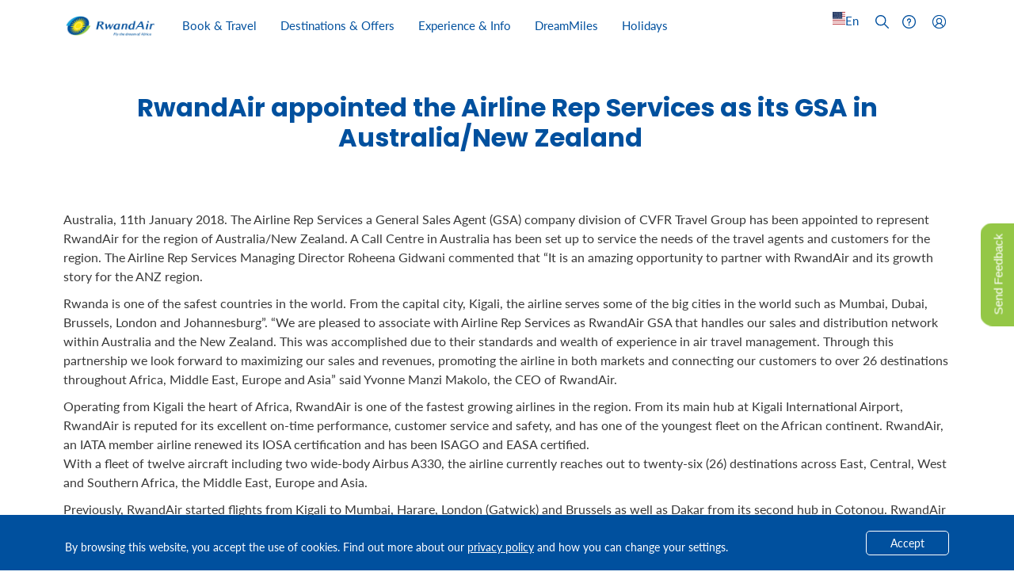

--- FILE ---
content_type: text/html; charset=UTF-8
request_url: https://www.rwandair.com/media-center/news-press-releases/rwandair-appointed-the-airline-rep-services-as-its-gsa-in-australia-new-zealand/
body_size: 31208
content:
    <a></a>
    <!DOCTYPE html>
<html lang="en">
    <!-- this's the default page of subpage-->
<head>
    <!-- Required meta tags always come first default page-->
    <meta charset="utf-8">
    <meta name="viewport" content="width=device-width, initial-scale=1, shrink-to-fit=no">
    <meta http-equiv="x-ua-compatible" content="ie=edge">
    <meta name="robots" content="index, follow" />
    <link rel="shortcut icon" href="https://www.rwandair.com/wp-content/themes/rwandairajax/imgs/favi.png">
    <title> RwandAir appointed the Airline Rep Services as its GSA in Australia/New Zealand</title>
    <!-- Bootstrap CSS -->
    <!--build:css css/main.css -->
    <link rel="stylesheet" href="/dist/phoenix/V1.0/css/bootstrap.min.css">
    <link rel="stylesheet" href="/dist/phoenix/V1.0/css/font-awesome.css">
    <link rel="stylesheet" href="https://www.rwandair.com/wp-content/themes/rwandairajax/css/style.css?831" />
    <link rel="stylesheet" href="/dist/phoenix/V1.0/css/bootstrap-social.css">
    <link rel="stylesheet" href="/dist/phoenix/V1.0/css/bootstrap-select.min.css">
    <link rel="stylesheet" href="/dist/phoenix/V1.0/css/select2.min.css" rel="stylesheet" />
    <link rel="stylesheet" href="/dist/phoenix/V1.0/css/styles.css?999">
    <link rel="stylesheet" href="/dist/phoenix/V1.0/css/bootstrap-datepicker.min.css"/>
   
    <link rel="stylesheet" href="/dist/phoenix/V1.0/css/stylesMenu.css"/>
    <link rel="stylesheet" href="/dist/phoenix/V1.0/css/skeleton.css"/>
    
    <link rel="alternate" hreflang="en" href="https://www.rwandair.com/en/" />
    <link rel="alternate" hreflang="fr" href="https://www.rwandair.com/fr/" />
    <link rel="preconnect" href="https://fonts.googleapis.com">
    
<link rel="preconnect" href="https://fonts.gstatic.com" crossorigin>
<link href="https://fonts.googleapis.com/css2?family=Poppins:wght@700&display=swap" rel="stylesheet">
    <!-- endbuild -->
  
</head>

<style>
    p{margin-bottom:0;}
    
    .privacy_content{}
    .privacy_content h4{color: #00509e;font-size: 24px;margin-bottom:23px;padding-top:23px;font-weight:bold;}
    .privacy_content p{padding: 0 0 35px 0;color:#4f4f4f;font-size:18px;font-weight:300;}
    .privacy_content ul{padding-left:20px;}
    .privacy_content ul li{color:#4f4f4f;font-size:18px;font-weight:300;}
    .privacy_content h5{color: #00509e;    font-weight: 900;
    font-size: 18px;}
    .pagetitle0{color: #00509e;padding-top:27px;font-size:32px;font-family: 'Poppins', sans-serif;}
    
@media handheld, only screen and (max-width: 1000px) {
    .pagetitle0{padding-top:0;}
    .privacy_content h4 {margin-bottom: 10px;padding-top: 0px;font-size:20px;}
    .privacy_content p {padding: 0 0 15px 0;font-size:16px;}
    .pagetitle0{font-size:22px;}
    .privacy_content{padding:0;}
    .privacy_content ul li{font-size:16px;}
    .privacy_content h5{font-size:16px;}
}
    
</style>

<body class="subpage" style="background-image:none;background-color:#fff!important;">
    <div id="header" class="header">
        <!--CSS loading screen -->
<style>
    #loading {
        width: 100%;
        height: 100%;
        top: 0px;
        left: 0px;
        position: fixed;
        display: block;
        z-index: 1021
    }

    .loading-scr .loading-animation .logo {

        width: 50px;
        height: 38px;
    }

    .loading-scr {
        display: flex;m
        align-items: center;
        justify-content: center;
        text-align: center;
        position: fixed;
        top: 0;d
        left: 0;
        height: 100vh;
        width: 100%;
        background: #f5f5f5;
    }

    .load-bar {
        width: 150px;
        height: 2px;
        position: relative;
        overflow: hidden;
        background: #cfcfcf;
        margin-top: 22px;
    }

    .load-bar::before {
        content: "";
        width: 75px;
        height: 2px;
        position: absolute;
        left: -34px;
        background: #0073b1;
        animation: loadBar 1.5s infinite ease;
    }

    /*-- load bar animation CSS--*/
    @keyframes loadBar {
        50% {
            left: 100px;
        }
    }
    .dreammiles_rewards a:before{
        display:none;
    }
    .dreammiles_rewards{
        position:relative;
    }
    .dreamiles_rewards_content{
        position:absolute;
        left: 20px;
        bottom:20px;
    }
    .dreamiles_rewards_content h2{
        font-size: 16px;
        color: white;
        margin-bottom:0px;
    }
    .dreamiles_rewards_content p{
        color:white;
        margin-bottom: 5px;
        font-size:12px;
    }
    .dreamiles_rewards_content span{
        color: white;
        font-size: 14px;
        display:flex;
        align-items:center
    }
    .dreamiles_rewards_content span i{
        color: black;
        width: 25px;
        height:25px;
        border-radius: 50%;
        font-size: 14px;
        background: white;
        margin-right:10px;
        display:flex;
        align-items: center;
        justify-content:center;
    }
</style>
<div id="loading">


    <div class="loading-scr">
        <div class="loading-animation">
            <img src="/dist/phoenix/V1.0/img/favi.png" alt="RwandAir logo" class="logo" loading="lazy">
            <div class="load-bar"></div>
        </div>
    </div>
</div>


  <script>
  window.dataLayer = window.dataLayer || [];
  function gtag() { dataLayer.push(arguments); }
  gtag('consent', 'default', {
    'ad_user_data': 'default',
    'ad_personalization': 'default',
    'ad_storage': 'default',
    'analytics_storage': 'default',
    'wait_for_update': 500,
  });
  gtag('js', new Date());
  gtag('config', '       GTM-N74JV569');
  
  
  
  
  
//     grantButton.addEventListener("click", function() {
//     localStorage.setItem("consentGranted", "true");
//     function gtag() { dataLayer.push(arguments); }

//     gtag('consent', 'update', {
//       ad_user_data: 'granted',
//       ad_personalization: 'granted',
//       ad_storage: 'granted',
//       analytics_storage: 'granted'
//     });
//   });

  // Load gtag.js script.
  var gtagScript = document.createElement('script');
  gtagScript.async = true;
  gtagScript.src = 'https://www.googletagmanager.com/gtag/js?id=       GTM-N74JV569';

  var firstScript = document.getElementsByTagName('script')[0];
  firstScript.parentNode.insertBefore(gtagScript,firstScript);

  </script>





<!-- Google Tag Manager -->
<script>(function(w,d,s,l,i){w[l]=w[l]||[];w[l].push({'gtm.start':
new Date().getTime(),event:'gtm.js'});var f=d.getElementsByTagName(s)[0],
j=d.createElement(s),dl=l!='dataLayer'?'&l='+l:'';j.async=true;j.src=
'https://www.googletagmanager.com/gtm.js?id='+i+dl;f.parentNode.insertBefore(j,f);
})(window,document,'script','dataLayer','GTM-N74JV569');</script>
<!-- End Google Tag Manager -->

<link rel="stylesheet" href="/dist/phoenix/V1.0/css/searchbox.css">
<link rel="stylesheet" href="/dist/phoenix/V1.0/css/login-styles.css">
<link rel="stylesheet"
      href="https://fonts.googleapis.com/css2?family=Material+Symbols+Outlined:opsz,wght,FILL,GRAD@20..48,100..700,0..1,-50..200"/>
      
      <!-- Google Tag Manager (noscript) -->
<noscript><iframe src="https://www.googletagmanager.com/ns.html?id=GTM-N74JV569"
height="0" width="0" style="display:none;visibility:hidden"></iframe></noscript>
<!-- End Google Tag Manager (noscript) -->


<!-- Start of search modal -->

<!-- modal  search-->


<div class="modal fade search-mob" id="searchForm" tabindex="-1" role="dialog"
     aria-labelledby="Search" aria-hidden="true" aria-modal="true" style="background:rgba(0, 0, 0, 0.35);padding-right:0;">
    
        <div class="modal-dialog" role="document" style="overflow:auto;max-width:600px;margin:110px auto 32px auto;">
            <div class="modal-content">
                <div class="modal-header">
                    <button type="button" class="btn-close searchclose" data-bs-dismiss="modal"
                            aria-label="Close"></button>
                </div>
                <div class="modal-body pt-0">

                    <div class="input-group mb-4">
                        <input type="search" id="searchKey" placeholder="Search..." class="form-control"
                               style="width: auto;min-width: 180px;float: left;">
                        <span class="input-group-btn">
                <button class="btn btn-primary h-100" id="searchFormBtn" type="button">
                <i class="header-material-symbols-outlined"><img class="img-logo"
                                                                  src="/dist/phoenix/V1.0/img/search-white-symbol.png"
                                                                  alt="Rwandair" loading="lazy"></i>

                </button>
              </span>
                    </div><!-- /input-group -->

                    <div id="searchResults" class="mb-4">

                    </div>
                </div>


            </div>
        </div>
</div>


</div>


<!-- Modal end-->

<!-- end of search modal -->

<!-- Modal  help -->
<div class="modal fade p-0 " id="helpMenu" tabindex="-1" aria-labelledby="helpMenu" data-bs-backdrop="false">
    <div class="modal-dialog" role="document">
        <div class="modal-content">

            <div class="modal-header ">
                <button type="button" class="btn-close searchclose" data-bs-dismiss="modal" aria-label="Close"></button>
            </div>

            <div class="modal-body">
                <div class="container">
                    <div class="row">
                        <div class="col-12 col-sm-12 col-md-4 col-lg-3 col-xl-3 col-xxl-3 border-end">
                            <h4 class="helpheader">Help & Contact us</h4>
                            <ul class="circle-checkmark">
                                <li id="popup" data-bs-toggle="modal" data-bs-dismiss="modal"
                                    data-bs-target="#feedbackButtons" class="circle-checkmark nav-link"><a
                                        class="help-link" href="#">Talk to Us </a></li>
                                <!-- <li id="popup"  data-bs-toggle="modal" data-bs-target="#feedbackForm" class="circle-checkmark">Talk to Us</li>-->
                                <!-- <li id="popup" data-bs-toggle="modal" data-bs-target="#feedbackForm" class="circle-checkmark">Feedback</li>-->
                                <li id="popup" data-bs-toggle="modal" data-bs-target="#feedbackButtons"
                                    data-bs-dismiss="modal" class="circle-checkmark nav-link"><a class="help-link"
                                                                                                 href="#"> Feedback</a>
                                </li>
                                <li class="circle-checkmark nav-link"><a
                                        href="https://www.rwandair.com/information/prepare-to-fly/plan-your-travel-with-rwandair-app/"
                                        class="help-link">Download Mobile App</a></li>
                            </ul>
                        </div>
                        <div class="col-12 col-sm-12 col-md-4 col-lg-3 col-xl-3 col-xxl-3 border-end">
                            <h4 class="helpheader">Travel Updates Covid-19 Information</h4>
                            <ul class="circle-checkmark">

                                <li class="circle-checkmark nav-link"><a class="help-link"
                                                                         href="https://www.rwandair.com/book/?flightstatus">Flight
                                    status</a></li>
                                <!-- <li class="circle-checkmark">Flight status</li> -->
                                <!-- <li class="circle-checkmark">Track your bag</li>-->
                                <!--<a class="nav-link" data-bs-dismiss="modal" href="#booking"> <li class="circle-checkmark nav-link">Track your bag</li></a>-->
                                <!--<a href="https://www.rwandair.com/business-solutions/cargo-tracking/"></a><li class="circle-checkmark">Track your cargo</li></a> -->
                                <li class="circle-checkmark nav-link"><a class="help-link"
                                                                         href="https://www.rwandair.com/business-solutions/cargo-tracking/">Track
                                    your cargo </a></li>
                            </ul>
                        </div>
                        <div class="col-12 col-sm-12 col-md-4 col-lg-3 col-xl-3 col-xxl-3 border-end">
                            <h4 class="helpheader">Special assistance Child care</h4>
                            <ul class="circle-checkmark">
                                <!-- <li class="circle-checkmark"> Wheel Chair</li>-->
                                <!--<li class="circle-checkmark">Pet Info</li>-->
                                <!--<li class="circle-checkmark nav-link"><a class="help-link"-->
                                <!--                                         href="https://www.rwandair.com/information/prepare-to-fly/special-needs-assistance/">Wheel-->
                                <!--    Chair</a></li>-->
                                <!--<li class="circle-checkmark nav-link"><a class="help-link"-->
                                <!--                                         href="https://www.rwandair.com/information/prepare-to-fly/special-needs-assistance/">Pet-->
                                <!--    Info</a></li>-->

                            </ul>
                        </div>
                        <div class="col-12 col-sm-12 col-md-4 col-lg-3 col-xl-3 col-xxl-3">
                            <h4 class="helpheader">FAQ's Refund / Change booking</h4>
                            <ul class="circle-checkmark">
                                <!-- <li class="circle-checkmark">Lost Baggage</li> -->
                                <li class="circle-checkmark nav-link"><a class="help-link"
                                                                         href="https://www.rwandair.com/information/prepare-to-fly/baggage-claims/">
                                    Lost Baggage</a></li>

                                <!-- <li class="circle-checkmark">Special request & assistance</li>-->

                                <!--<li class="circle-checkmark nav-link"><a class="help-link"-->
                                <!--                                         href="https://www.rwandair.com/information/prepare-to-fly/special-needs-assistance/">Special-->
                                <!--    request & assistance</a></li>-->
                                <!--<li class="circle-checkmark">Loyalty programme</li>-->
                                <li class="circle-checkmark nav-link"><a
                                        href="https://www.rwandair.com/dream-miles/faqs/" class="help-link">Loyalty
                                    programme</a></li>

                            </ul>
                        </div>
                    </div>
                </div>
            </div>

        </div><!-- modal-content -->
    </div><!-- modal-dialog -->
</div><!-- modal -->

<nav class="navbar navbar-expand-lg navbar-light bg-white sticky-top  p-0"
     id="navbar_top">
    <div class="container  bg-white py--sm-2">


        <div class="logo"><a href="/">
                        <img class="img-fluid logo" src="/dist/phoenix/V1.0/img/logorw.png" alt="Rwandair" loading="lazy"
                 style="max-width:100%">
            

        </a>
        </div>

        <!--
            <button class="btn btn-primary" type="button" data-bs-toggle="offcanvas" data-bs-target="#offcanvasRight" aria-controls="offcanvasRight">Toggle right offcanvas</button>

     <div class="offcanvas offcanvas-end" tabindex="-1" id="offcanvasRight" aria-labelledby="offcanvasRightLabel">-->
        <!--  <div class="offcanvas-header">-->
        <!--    <h5 id="offcanvasRightLabel">Offcanvas right</h5>-->
        <!--    <button type="button" class="btn-close text-reset" data-bs-dismiss="offcanvas" aria-label="Close"></button>-->
        <!--  </div>-->
        <!--  <div class="offcanvas-body">-->
        <!--    ...-->
        <!--  </div>-->
        <!--</div> -->


        <!-- <button class="navbar-toggler" type="button" aria-controls="offcanvasRight" data-bs-toggle="offcanvas" data-bs-target="#main_nav">
              <span class="navbar-toggler-icon"></span>
             </button>
             -->
        <div class="navbar-header">
            <ul id="animated-mobile-menu-button" class="navbar-toggler p-0" data-bs-toggle="collapse"
                data-bs-target="#main_nav" aria-controls="main_nav" aria-expanded="false"
                aria-label="Toggle navigation">
                <li class="mobile-menu-bar"></li>
                <li class="mobile-menu-bar"></li>
                <li class="mobile-menu-bar"></li>
            </ul>
            <!--<a href="#" class="menu example5 navbar-toggler" data-bs-toggle="collapse" data-bs-target="#main_nav" aria-controls="main_nav" aria-expanded="false" aria-label="Toggle navigation"><span></span></a>-->

            <!--     <button class="navbar-toggler" style="padding-right: 0px;" type="button" data-bs-toggle="collapse" data-bs-target="#main_nav" aria-controls="main_nav" aria-expanded="false" aria-label="Toggle navigation">-->
            <!--  <span class="navbar-toggler-icon"></span>-->

            <!--<span></span>-->
            <!--<span></span>-->
            <!--<span></span>-->
            <!--</button>-->
        </div>


        <!-- <div class="collapse navbar-collapse justify-content-start /*offcanvas offcanvas-end" id="main_nav" tabindex="-1" aria-labelledby="offcanvasRightLabel">-->
        <div class="navbar-collapse collapse mx-md-3 mx-sm-auto" id="main_nav">
            <!--<div class="offcanvas-header">
                <h5 class="offcanvas-title" id="offcanvasLabel">Rwandair</h5>
                <button type="button" class="btn-close text-reset mbclose" data-bs-dismiss="offcanvas" aria-label="Close"></button>
              </div>
              -->


            <ul class="navbar-nav">
                <li class="nav-item-first d-sm-inline d-md-inline d-lg-none">
                    <a style="padding-right: 0px !important;"
                       class="nav-link " type="button" data-bs-toggle="modal"
                    data-bs-target="#helpMenu" aria-label="Left Align">
                    <!--<i class="fa-solid fa-question icon header-faqs-links"></i>-->
                    <!--                    <i class="material-symbols-outlined header-material-symbols-outlined"></i>-->
                    <i class=" icon">
                                                <img class="img-logo" src="/dist/phoenix/V1.0/img/help-blue.png" alt="Rwandair"
                             loading="lazy">                    </i>
                    </a>

                    <a class="nav-link dropdown-toggle " data-bs-toggle="modal" data-bs-target="#searchForm"
                    data-bs-target="#searchForm" aria-label="Left Align">
                    <i id="js-show-search-form" class=" icon mobile-search-icon">
                                                <img class="img-logo" src="/dist/phoenix/V1.0/img/search-blue.png" alt="Rwandair"
                             loading="lazy">                    </i>
                    </a>

                </li>
                <li class="nav-item dropdown has-megamenu">
                    <a class="nav-link text-primary dropdown-toggle"
                       href="#" data-bs-toggle="dropdown"> Book & Travel</a>
                    <div class="dropdown-menu megamenu" role="menu">
                        <div class="container p-0 pt-3">
                            <div class="modal-header d-sm-none d-md-inline float-end">
                                <button type="button" class="btn-close" data-bs-dismiss="modal"
                                        aria-label="Close"></button>
                            </div>

                            <div class="row">
                                <div class="col-md-4 col-sm-12 pb-3">
                                    <h5 class="menudropdown-header">Search & Book</h5>
                                    <ol>
                                        <li><a class="nav-link text-secondary" href="/book/?book">Book Flight</a></li>
                                        <li><a class="nav-link text-secondary" href="/book/train-booking/">Book Train</a></li>
                                        <li><a class="nav-link text-secondary" href="/fares/">Where we fly</a></li>
                                        <li><a class="nav-link text-secondary" href="/book/?timetable">Flight
                                            Schedule</a></li>
                                        <li><a class="nav-link text-secondary" href="/fares/">Flight Offers</a></li>
                                        <!--<li><a class="nav-link text-secondary" href="https://rwandair.optiontown.com/">Flight Pass</a></li>-->
                                        <!--<li><a href="https://www.booking.com/index.html?aid=1469853#new_tab">Hotel</a></li>-->
                                        <!-- <li><a class="nav-link text-secondary" href="#addservices">Hotel</a></li>-->
                                        <li><a class="nav-link text-secondary"
                                               href="https://holidays.rwandair.com/">Hotel</a>
                                        </li>
                                        <!--<li><a class="nav-link text-secondary"-->
                                        <!--       href="https://www.booking.com/index.html?aid=1469853#new_tab">Hotel</a>-->
                                        <!--</li>-->
                                        <!-- <li><a href="https://cars.cartrawler.com/rwandair/?ClientID=534058#/searchcars">Cars</a></li>-->
                                        <!-- <li><a class="nav-link text-secondary" href="#addservices">Cars</a></li>-->
                                        <li><a class="nav-link text-secondary"
                                               href="https://cars.cartrawler.com/rwandair/?ClientID=534058#/searchcars">Cars</a>
                                        </li>
                                        <!--<li><a class="nav-link text-secondary" href="#addservices">Tours</a></li>-->
                                        <li><a class="nav-link text-secondary"
                                               href="https://66457.partner.viator.com/#new_tabs">Tours</a></li>
                                        <li><a class="nav-link text-secondary"
                                               href="/promotional-offers/partner-deals/">Partner deals</a></li>
                                    </ol>
                                </div>
                                <div class="col-md-4 col-sm-12 pb-3">
                                    <h5 class="menudropdown-header">Manage My Trip</h5>
                                    <ol>
                                        <li><a class="nav-link text-secondary" href="/book/?checkin"> Check-in </a></li>
                                        <!--<li><a class="nav-link text-secondary" href="https://rwandair.optiontown.com/home_page.do?processAction=RedeemSelectProduct&redeemProd=1">Upgrade Flight</a></li>-->
                                        <li><a class="nav-link text-secondary" href="/book/?mytrip">Change Flight</a>
                                        </li>
                                        <li><a class="nav-link text-secondary" href="/book/?mytrip">Cancel Flight</a>
                                        </li>
                                        <!--<li><a href="https://www.rwandair.com/book/">Flight Status </a></li> -->
                                        <li><a class="nav-link text-secondary" href="/book/?flightstatus">Flight
                                            Status </a></li>
                                        <!--<li><a class="nav-link text-secondary" href="/book/?mytrip">Choose Seat</a></li>-->
                                        <li><a class="nav-link text-secondary" href="/information/choose-your-perfect-seat-with-rwandair">Choose Seat</a></li>
                                        <li><a class="nav-link text-secondary"
                                               href="/information/prepare-to-fly/rwandair-travel-insurance/">Travel
                                            Insurance</a></li>
                                        <li><a class="nav-link text-secondary"
                                               href="https://www.rwandair.com/information/prepare-to-fly/baggage-allowance/">Excess Baggage </a></li>
                                        <li><a class="nav-link text-secondary"
                                               href="https://www.rwandair.com/information/upgrade/">Dream Upgrade </a></li>
                                    </ol>

                                </div>

                                <div class="col-md-4 col-sm-12 pb-3">
                                    <h5 class="menudropdown-header">Travel Services</h5>
                                    <ol>
                                        <li><a class="nav-link text-secondary" href="/stopover/"> Stopover</a></li>
                                        <li><a class="nav-link text-secondary" href="/book/need-time-to-think-before-you-book">Need time to think before you book</a></li>
                                        <li><a class="nav-link text-secondary" href="/information/corporate-travel-program">Corporate Travel Program</a></li>
                                        <li><a class="nav-link text-secondary" href="/information/evisa">eVisa</a></li>
                                        <li><a class="nav-link text-secondary" href="/information/esim">eSIM</a></li>
                                        <!--<li><a class="nav-link text-secondary" href="/information/mpox-advisory">Mpox: Advisory</a></li>-->
                                        <!--<li><a class="nav-link text-secondary" href="/information/choose-your-perfect-seat-with-rwandair">Choose your perfect seat with RwandAir</a></li>-->
                                    </ol>

                                </div>

                            </div>
                        </div>

                    </div> <!-- dropdown-mega-menu.// -->
                </li>
                <li class="nav-item dropdown has-megamenu">
                    <a class="nav-link text-primary dropdown-toggle"
                       href="#" data-bs-toggle="dropdown">Destinations & Offers</a>
                    <div class="dropdown-menu megamenu" role="menu">
                        <div class="container p-0 pt-3">
                            <div class="modal-header d-sm-none d-md-inline float-end">
                                <button type="button" class="btn-close" data-bs-dismiss="modal"
                                        aria-label="Close"></button>
                            </div>

                            <div class="row">

                                <div class="col-md-4 col-sm-12 pb-3">
                                    <h5 class="menudropdown-header">Destinations-Africa</h5>
                                    <div class="row">
                                        <div class="col-md-6 col-sm-12">
                                            <ol>
                                                <li><a class="nav-link text-secondary"
                                                       href="https://flights.rwandair.com/en/flights-to-zanzibar/">
                                                    Zanzibar </a></li>
                                                <li><a class="nav-link text-secondary"
                                                       href="https://flights.rwandair.com/en/flights-to-accra/">
                                                    Accra </a></li>
                                                <li><a class="nav-link text-secondary"
                                                       href="https://flights.rwandair.com/en/flights-to-bangui/">
                                                    Bangui </a></li>
                                                <li><a class="nav-link text-secondary"
                                                       href="https://flights.rwandair.com/en/flights-to-mombasa/">
                                                    Mombasa </a></li>
                                                <li><a class="nav-link text-secondary"
                                                       href="https://flights.rwandair.com/en/flights-to-bujumbura/">
                                                    Bujumbura </a></li>
                                                <!--<li><a class="nav-link text-secondary"-->
                                                <!--       href="https://flights.rwandair.com/en/flights-to-cape-town/">-->
                                                <!--    Cape town </a></li>-->

                                                <!--<li><a class="nav-link text-secondary"-->
                                                <!--       href="https://flights.rwandair.com/en/flights-to-cotonou/">-->
                                                <!--    Cotonou </a></li>-->
                                                <li><a class="nav-link text-secondary"
                                                       href="https://flights.rwandair.com/en/flights-to-dar-es-salaam/">
                                                    Dar Es salaam </a></li>
                                                <li><a class="nav-link text-secondary"
                                                       href="https://flights.rwandair.com/en/flights-to-douala/">
                                                    Douala </a></li>
                                                <li><a class="nav-link text-secondary"
                                                       href="https://flights.rwandair.com/en/flights-to-entebbe/">
                                                    Entebbe </a></li>

                                            </ol>
                                        </div>
                                        <div class="col-md-6 col-sm-12">
                                            <ol>
                                                <li><a class="nav-link text-secondary"
                                                       href="https://flights.rwandair.com/en/flights-to-harare/">
                                                    Harare </a></li>
                                                <li><a class="nav-link text-secondary"
                                                       href="https://flights.rwandair.com/en/flights-to-johannesburg/">
                                                    Johannesburg </a></li>

                                                <li><a class="nav-link text-secondary"
                                                       href="https://flights.rwandair.com/en/flights-to-rwanda/">
                                                    Kamembe </a></li>
                                                <li><a class="nav-link text-secondary"
                                                       href="https://flights.rwandair.com/en/flights-to-kigali/">
                                                    Kigali </a></li>
                                                <li><a class="nav-link text-secondary"
                                                       href="https://flights.rwandair.com/en/flights-to-kilimanjaro/">
                                                    Kilimanjaro </a></li>
                                                <li><a class="nav-link text-secondary"
                                                       href="https://flights.rwandair.com/en/flights-to-lagos/">
                                                    Lagos </a></li>
                                                <li><a class="nav-link text-secondary"
                                                       href="https://flights.rwandair.com/en/flights-to-libreville/">
                                                    Libreville </a></li>
                                                <li><a class="nav-link text-secondary"
                                                       href="https://flights.rwandair.com/en/flights-to-lusaka/">
                                                    Lusaka </a></li>
                                                <li><a class="nav-link text-secondary"
                                                       href="https://flights.rwandair.com/en/flights-to-nairobi/">
                                                    Nairobi </a></li>
                                            </ol>
                                        </div>
                                    </div>


                                </div>

                                <div class="col-md-3 col-sm-12 pb-3">
                                    <h5 class="menudropdown-header">Destinations-Europe</h5>
                                    <ol>
                                        <li><a class="nav-link text-secondary"
                                               href="https://flights.rwandair.com/en/flights-to-brussels/">
                                            Brussels </a></li>
                                        <li><a class="nav-link text-secondary"
                                               href="https://flights.rwandair.com/en/flights-to-london/"> London </a>
                                        </li>
                                        <li><a class="nav-link text-secondary"
                                               href="https://flights.rwandair.com/en/flights-to-paris/"> Paris </a>
                                        </li>

                                    </ol>
                                </div>
                                <div class="col-md-3 col-sm-12 pb-3">
                                    <h5 class="menudropdown-header">Destinations-Asia</h5>
                                    <ol>
                                        <li><a class="nav-link text-secondary"
                                               href="https://flights.rwandair.com/en/flights-to-dubai/"> Dubai </a></li>
                                        <li><a class="nav-link text-secondary"
                                               href="https://flights.rwandair.com/en/flights-to-doha">
                                            Doha </a></li>
                                        <!--<li><a class="nav-link text-secondary"-->
                                        <!--       href="https://flights.rwandair.com/en/flights-to-mumbai/"> Mumbai</a>-->
                                        <!--</li>-->

                                    </ol>
                                </div>


                                <div class="col-md-2 col-sm-12 pb-3">
                                    <h5 class="menudropdown-header">Offers</h5>
                                    <ol>
                                        <li><a class="nav-link text-secondary" href="/fares"> Flight Offers</a></li>
                                        <!--<li><a class="nav-link text-secondary" href="/fares"> Destination offers</a></li>-->
                                        <!--<li><a class="nav-link text-secondary" href="https://rwandair.optiontown.com/"> Flight Pass </a></li>-->
                                    </ol>
                                </div>

                                <!-- <div class="col-md-3 col-sm-12">

                                     <h5>Holiday Inspiration</h5>
                                     <ol>
                                         <li><a class="nav-link text-secondary" href=""> Beach destinations</a></li>
                                         <li><a class="nav-link text-secondary" href=""> Wildlife holidays</a></li>
                                         <li><a class="nav-link text-secondary" href=""> History & Culture</a></li>
                                     </ol>
                                 </div>-->
                            </div>
                        </div>
                    </div> <!-- dropdown-mega-menu.// -->
                </li>
                <li class="nav-item dropdown has-megamenu">
                    <a class="nav-link text-primary dropdown-toggle"
                       href="#" data-bs-toggle="dropdown"> Experience & Info </a>
                    <div class="dropdown-menu megamenu" role="menu">
                        <div class="container p-0 pt-3">
                            <div class="modal-header d-sm-none d-md-inline float-end">
                                <button type="button" class="btn-close" data-bs-dismiss="modal"
                                        aria-label="Close"></button>
                            </div>

                            <div class="row">
                                <div class="col-md-3 col-sm-12 pb-3">

                                    <h5 class="menudropdown-header">Before you fly</h5>
                                    <ol>
                                        <!-- <li><a class="nav-link text-secondary" href="https://www.rwandair.com/information/prepare-to-fly/five-step-health-safety-guide-2/"> Five-Step Health &amp; Safety Guide </a></li> -->
                                        <!--<li><a class="nav-link text-secondary" href="https://www.rwandair.com/information/prepare-to-fly/rwandair-travel-insurance/"> Travel Insurance</a></li>-->
                                        <li><a class="nav-link text-secondary"
                                               href="https://www.rwandair.com/information/prepare-to-fly/medical-information/">
                                            Medical Information</a></li>
                                        <li><a class="nav-link text-secondary"
                                               href="https://www.rwandair.com/information/prepare-to-fly/faqs/">
                                            FAQ's</a>
                                        </li>
                                        <li><a class="nav-link text-secondary"
                                               href="https://www.rwandair.com/information/prepare-to-fly/online-services/">Online
                                            Services</a>
                                        </li>
                                        <li><a class="nav-link text-secondary"
                                               href="https://www.rwandair.com/information/prepare-to-fly/payment-options/">Payment
                                            Options</a>
                                        </li>
                                        <li><a class="nav-link text-secondary"
                                               href="https://www.rwandair.com/information/prepare-to-fly/baggage-claims/">Baggage
                                            Claims</a>
                                        </li>
                                        <li><a class="nav-link text-secondary"
                                               href="https://www.rwandair.com/information/prepare-to-fly/baggage-allowance/">Baggage Allowance</a>
                                        </li>
                                        <li><a class="nav-link text-secondary"
                                               href="https://www.rwandair.com/information/prepare-to-fly/restricted-items/">Restricted
                                            Items</a>
                                        </li>
                                        <!--<li><a class="nav-link text-secondary"-->
                                        <!--       href="https://www.rwandair.com/information/prepare-to-fly/special-needs-assistance/">Special-->
                                        <!--    Needs / Assistance</a>-->
                                        <!--</li>-->
                                        <li><a class="nav-link text-secondary"
                                               href="https://www.rwandair.com/information/prepare-to-fly/unaccompanied-minor/">
                                            Unaccompanied Minor</a>
                                        </li>
                                    </ol>
                                </div>

                                <div class="col-md-3 col-sm-12 pb-3">
                                    <h5 class="menudropdown-header">At the airport</h5>
                                    <ol>
                                        <!--<li><a class="nav-link text-secondary" href=""> Kigali airport </a>-->
                                        <!--</li>-->
                                        <!--<li><a class="nav-link text-secondary" href="">Lounges </a>-->
                                        <!--</li>-->
                                        <li><a class="nav-link text-secondary"
                                               href="https://www.rwandair.com/information/on-board/duty-free/">Duty
                                            Free </a>
                                    </ol>
                                </div>

                                <div class="col-md-3 col-sm-12 pb-3">
                                    <h5 class="menudropdown-header">On Board</h5>
                                    <ol>
                                        <li><a class="nav-link text-secondary"
                                               href="https://www.rwandair.com/information/on-board/economy-class/">Economy
                                            Class </a></li>
                                        <!--<li><a class="nav-link text-secondary" href="https://www.rwandair.com/information/on-board/premium-class/">Premium Class </a> </li>-->
                                        <li><a class="nav-link text-secondary"
                                               href="https://www.rwandair.com/information/on-board/business-class/">Business
                                            Class </a></li>
                                        <li><a class="nav-link text-secondary"
                                               href="https://www.rwandair.com/information/on-board/inflight-entertainment/">Inflight
                                            Entertainment </a></li>
                                        <li><a class="nav-link text-secondary"
                                               href="https://www.rwandair.com/information/on-board/wifi/">Wifi </a></li>
                                        <li><a class="nav-link text-secondary"
                                               href="https://www.rwandair.com/information/on-board/cuisine/">Cuisine</a>
                                        </li>
                                    </ol>
                                </div>

                                <div class="col-md-3 col-sm-12 pb-3">
                                    <h5 class="menudropdown-header">Our Partners</h5>
                                    <ol>
                                        <!--<li><a class="nav-link text-secondary" href=""> Partner airlines </a></li>
                                        <li> <a class="nav-link text-secondary" href=""> Interline partners</a> 
                                        </li>-->
                                        <li><a href="/cargo/">Cargo</a></li>
                                        <li><a class="nav-link text-secondary" href="https://www.rwandair.com/media-center/travel-alerts/rwandair-codeshare-partners/">Codeshare</a></li>
                                        <!--<li><a class="nav-link text-secondary" href="https://www.rwandair.com/information/trainings/">Trainings</a></li>-->
                                        <!--<li><a class="nav-link text-secondary" href="https://www.rwandair.com/information/back-to-school-discount/">Back to School Discount</a></li>-->
                                    </ol>
                                </div>

                            </div>
                        </div> <!-- dropdown-mega-menu.// -->
                    </div>
                </li>
                <li class="nav-item dropdown has-megamenu">
                    <a class="nav-link text-primary dropdown-toggle"
                       href="#" data-bs-toggle="dropdown"> DreamMiles </a>
                    <div class="dropdown-menu megamenu" role="menu">

                        <div class="container pb-3 pt-5">
                            <div class="modal-header d-sm-none d-md-inline float-end" style="margin-top:-2em">
                                <button type="button" class="btn-close" data-bs-dismiss="modal"
                                        aria-label="Close"></button>
                            </div>
                            <!--<div style=" background-image: url('/dist/phoenix/V1.0/img/DMimg.PNG'); background-repeat: no-repeat; height:80px; width:100%;  background-size: 200px auto; border-radius: 0px 10px 0px 0px; margin-top: 10px; opacity: 1;"-->
                            <!--     loading="lazy"></div>-->
                            <div class="row">

                                <div class="col-md-3 col-sm-6 pb-3">
                                    <h5 class="menudropdown-header">DreamMiles Program</h5>
                                    <ol>
                                        <li><a class="nav-link text-secondary"href="https://www.rwandair.com/dream-miles/loyalty-info-page"> About DreamMiles</a></li>
                                        <li><a class="nav-link text-secondary"href="https://www.rwandair.com/dream-miles/loyalty-info-page"> Tiers and Benefits</a></li>
                                        <li><a class="nav-link text-secondary"href="https://www.rwandair.com/dream-miles/loyalty-info-page"> Partners</a></li>
                                        <li><a class="nav-link text-secondary"href="https://www.rwandair.com/dream-miles/loyalty-info-page"> Member Program</a></li>
                                    </ol>

                                </div>
                                <div class="col-md-3 col-sm-6 pb-3">
                                    <h5 class="menudropdown-header">Collect</h5>
                                    <ol>
                                        <li><a class="nav-link text-secondary"
                                               href="https://www.rwandair.com/dream-miles/earn-miles-accruals/"> Earn
                                            Miles/ Accruals</a></li>
                                        <li><a class="nav-link text-secondary"
                                               href="https://www.rwandair.com/dream-miles/spend-miles-redeem/">Earn
                                            Calculator</a></li>
                                        <li><a class="nav-link text-secondary"
                                               href="https://www.rwandair.com/dream-miles/spend-miles-redeem/"> Spend
                                            Miles/Redeem</a></li>
                                    </ol>
                                </div>
                                <div class="col-md-3 col-sm-6 pb-3">
                                    <h5 class="menudropdown-header">Account</h5>
                                    <ol>
                                        <!--<li><a class="nav-link text-secondary" href="https://dreammiles.frequentflyer.aero/pub/#/main/not-authenticated/enrollment#new_tab%23new_tab"> <h5>Sign-Up/Member Login</h5></a></li>-->
                                        <li><a class="nav-link text-secondary"
                                               href="https://dreammiles.frequentflyer.aero/pub/#/main/not-authenticated/enrollment#new_tab%23new_tab">Sign-Up</a>
                                        </li>
                                        <li><a class="nav-link text-secondary"
                                               href="https://dreammiles.frequentflyer.aero/pub/#/main/not-authenticated/">Member
                                            Login</a></li>
                                            <li><a class="nav-link text-secondary"
                                               href="https://www.globaltravelwallet.com/Rwanda#new_tab#new_tab">Global
                                            Travel Wallet</a></li>
                                    </ol>


                                </div>

                                <div class="col-md-3 col-sm-6 pb-3">
                                    <ol>
                                                                                <li class="dreammiles_rewards"><a class="nav-link text-secondary" href="https://www.rwandair.com/dream-miles/loyalty-info-page">
                                                                                    <img src="https://www.rwandair.com/wp-content/themes/rwandairajax/img/dreammiles-card.png" alt="dreammiles">
                                                                                    <div class="dreamiles_rewards_content">
                                                                                        <h2>Unlock Exclusive Privileges.</h2>
                                                                                        <p> Welcome to Dreammiles, where exclusive privileges await.</p>
                                                                                        <span>
                                                                                            <i class="fa fa-angle-right"></i>
                                                                                            Learn More
                                                                                        </span>
                                                                                    </div>
                                                                                </a></li>
                                        
                                        <!--<li><a class="nav-link text-secondary" href="/environmental-services/">Environmental-->
                                        <!--    Services</a></li>-->
                                    </ol>


                                </div>
                            </div>
                        </div>
                    </div> <!-- dropdown-mega-menu.// -->
                </li>
                <li class="nav-item">
                    <a class="nav-link text-primary dropdown-toggle"
                       href="https://holidays.rwandair.com/"  target="_blank"> Holidays </a>
                </li>

            </ul>


        </div> <!-- navbar-collapse.// -->
        <!--</li>-->
        <!--</ul>-->

        <div class="container mobileoption p-0">
            <ul class="nav justify-content-end  mobileoption-pdd">

                <!-- Modal  lang-country -->
<div class="modal fade p-0 lang-mob" id="langCountry" tabindex="-1"  aria-labelledby="langCountry" data-bs-backdrop="false">
    <div class="modal-dialog" role="document">
        <div class="modal-content">

            <div class="modal-header ">
            <button type="button" class="btn-close searchclose" data-bs-dismiss="modal" aria-label="Close"></button>
  </div>

            <div class="modal-body">
<div class="container p-3">

        <form class="row needs-validation" id="formSettings" novalidate >
            <div class="col-12 col-sm-12 col-md-11 col-lg-11 col-xl-11 col-xxl-11">
                <div class="row">
        <div class="ml-10 col-12 col-sm-12 col-md-4 col-lg-4 col-xl-4 col-xxl-4 p-1">
           <div class="form-floating float2">
           <select class="form-select" id="selectedCountry" required>
             <option value="" disabled>Select Country</option>
                                                           </select>
                                                                     <label for="selectTo2">Location</label>
                                                       </div>  
   
        </div>
        <div class="col-12 col-sm-12 col-md-4 col-lg-4 col-xl-4 col-xxl-4 ml-10 p-1">
             <div class="form-floating float2">
            <select class="form-select" id="selectedLanguage" required>
                <option value="" disabled>Select Language</option>
             
            </select>
             <label for="selectTo2">Language</label>
        </div></div>
        <div class="col-12 col-sm-12 col-md-4 col-lg-4 col-xl-4 col-xxl-4 ml-10 p-1">
            <div class="form-floating float2">
            <select class="form-select" id="selectedCurrency" required >
                <option value="" disabled>Select Currency</option>
                <div class="invalid-feedback">
                    Please select a valid state.
                </div>
          
            </select>
              <label for="selectTo2">Currency</label>
        </div>
        </div>
        </div>
         </div>
        <div class="col-12 col-sm-12 col-md-1 col-lg-1 col-xl-1 col-xxl-1 p-1">
               <button type="submit" class="btn btn-primary p-3 w-100" id="saveSettings" data-bs-dismiss="modal" aria-label="Close" >Save</button>
         </div>
  
    </form>
   

</div>             
             
            </div>

        </div><!-- modal-content -->
    </div><!-- modal-dialog -->
</div>
<!-- modal lang-country-->
 <li class="nav-item">
<a class="nav-link " type="button" id="settingsMenu" data-bs-toggle="modal" data-bs-target="#langCountry" aria-label="Left Align"> 
    <span class="mr-1"> <img src="/dist/phoenix/V1.0/img/flags/1x1/us.svg" style="width:16px;height:16px;" alt="*"></span> 
    
    <span >En</span>
 </a>
 </li> 
 



                <li class="nav-item dropdown has-megamenu d-sm-none d-md-inline">
                    <a style="padding-right: 0px !important;"
                       class="nav-link dropdown-toggle " data-bs-toggle="modal" data-bs-target="#searchForm"
                    data-bs-target="#searchForm" aria-label="Left Align"> <i id="js-show-search-form"
                                                                             class=" header-material-symbols-outlined icon desktop-search-icon">
                                        <img class="img-logo" src="/dist/phoenix/V1.0/img/search-blue.png" alt="Rwandair"
                         loading="lazy">                </i> </a>

                    <!--</div>-->
                    <!--</div>-->
                    <!-- dropdown-mega-menu.// -->
                </li>

                <li class="nav-item pull-right t d-sm-none d-md-inline">
                    <a class="nav-link " data-bs-toggle="modal" data-bs-target="#helpMenu" aria-label="Left Align">
                    <!--<i class="fa-solid fa-question icon header-faqs-links"></i>-->
                    <i class="material-symbols-outlined header-material-symbols-outlined">
                                                <img class="img-logo" src="/dist/phoenix/V1.0/img/help-blue.png" alt="Rwandair"
                             loading="lazy">                    </i>
                    </a>
                </li>

                <li class="nav-item">
                    <style>
    .enough-miles {
    width: 100%;
    float: left;
    padding: 4px 30px;
    margin: 0 0 20px 0;
    border-bottom: 1px solid #005daf;
}
.miles-name {
    width: 100%;
    float: left;
    padding: 0 30px;
}
.name-icon {
    float: left;
}

.name-icon figure {
    width: 50px;
    height: 50px;
    background: #005daf;
    text-align: center;
    border-radius: 50%;
    padding: 12px 0 0 0;
}

.name-icon figure h2 {
    color: #fff;
    font-size:17px;
}

.name-title {
    float: left;
    padding: 0 20px;
}

.name-title h3 {
    color: #333;
}

.name-title h4 {
    color: #333;
    padding: 0px 0 0 0;
    font-size:14px;
}

.name-title h4 span {
    color: #005daf;
}
.miles-acc-row {
    width: 100%;
    float: left;
    padding: 0 30px;
}

.miles-acc-col {
    width: 50%;
    float: left;
}

.miles-acc-col-1 {
    text-align: left;
}

.miles-acc-col-2 {
    text-align: right;
}

.miles-bal {
    width: 100%;
    float: left;
    padding: 20px 0;
}

.miles-stats {
    width: 100%;
    float: left;
    border-top: 1px solid #ccc;
    border-bottom: 1px solid #ccc;
    padding: 20px 0px;
}

.miles-logout {
    width: 100%;
    float: left;
    padding: 20px 30px;
}

.miles-acc-col p {
    padding:5px 0;
    margin:0;
    line-height:22px;
}

.miles-acc-col h5 {
    color: #005daf;
    font-size:15px;
    line-height:22px;
    font-weight:600;
    padding:5px 0;
    margin:0;
}

.miles-logout button {
    float: right;
    background-color: #005daf;
    color: #fff;
    padding: 8px 10px!important;
    border-radius: 5px!important;
    border: 1px solid #005daf;
    cursor: pointer;
    transition: all 0.9s ease;
}

.miles-logout button:hover {
    color: #005daf;
    background-color: #fff;
    border: 1px solid #005daf;
}
.dropdown-menu.show{float:left;}
.nav-item .show{border:none;}

#loginForm button{border-radius:10px;}
.bottom-account a button{border-radius:10px;}
.name_mobile{
    display:none;
}
 .name_desktop{
        display:block!important;
    }
    .user_icon{
       padding-left:8px!important;
    }
    .modal-dialog_profile{
        min-width:500px!important;
        float:left;
    }



@media screen and (min-width: 300px) and (max-width: 991px){
    .name_mobile{
        display:block;
    }
    #user_profile{
        right:0px!important;
        top:50px!important;
        padding-right:0px!important;
    }
    .modal-dialog{
        min-width:auto!important;
    }
    .name_desktop{
        display:none!important;
    }
    .user_icon{
        display:none!important;
    }
    .mobileoption-pdd{padding:0;}
    .mobileoption {top: 12px;left:0px;}
    .navbar-nav li{border-bottom:none;}
    .mobileoption-pdd li.nav-item{background-color: transparent;}
    #settingsMenu{margin:5px 60px 0 0;}
    #userprofile ul li a{position:relative;right:55px; top:-1px;}
    #userprofile ul li a.show{  right: 50px; top: -43px;padding: 10px !important; background: #005498; width: auto; float: right;}
    .navbar .has-megamenu a.show::after{position:unset;}
    
    .subpage #userprofile ul li a.show{background:#f0f0f0;}
    .navbar .has-megamenu a::after{opacity:0;}
    .nav .nav-item a strong{
        opacity:1;
        background: white;
        color: #005daf;
        border:1px solid #005daf;
        width: 35px;
        height: 35px;
        border-radius: 50%;
        display: flex;
        align-items: center;
        font-size:13px;
    }
    .nav .nav-item a span.fa-chevron-down{opacity:1;color:#005daf;display:none;}
    #loginbutton{position:relative;right:57px;}
}
</style>
        <a id='loginbutton' class="nav-link
        " type="button" aria-label="Left Align" data-bs-toggle="modal" data-bs-target="#Loginformmodal">
            <i class="material-symbols-outlined header-material-symbols-outlined">
                                    <img class="img-logo" src="/dist/phoenix/V1.0/img/user-blue.png" alt="Rwandair" loading="lazy">


                                </i>
        </a>
        

    
    </a>
	            
            
    <!-- modal login signup-->
    
    <div class="modal fade p-0 offset-md-4" id="Loginformmodal" tabindex="-1" role="dialog" aria-labelledby="login or Signup"
      aria-hidden="true" data-bs-backdrop="false">
      <div class="modal-dialog" role="document" style="max-width:800px;">
        <div class="modal-content">
          <div class="modal-header reduce-close-space">
            <h5 class="modal-title" id="exampleModalLabel">
                             Login /SignUp
            
                        </h5>
            <button type="button" class="btn-close searchclose" data-bs-dismiss="modal" aria-label="Close">
              <!--<span aria-hidden="true">&times;</span>-->
            </button>
          </div>
        <div class="modal-body login-modalbody">
            <div class="container" style="border-bottom:1px solid #00509E; width:100%;max-width:100%;margin:0;padding:0;">
              <div class="row dream-border-space">
                <div class="col-12 col-sm-6 border-right login-spacing">

            <h1>             Login
             </h1>
            <form id='loginForm' class="form-group">
                 
              <input type="text" name="userVal" id='username'  class="form-control" placeholder="Member-Id"
               required style="max-width:200px;">
              <input type="password" id='password'  name="userPass" class="form-control" placeholder=Password required style="max-width:200px;">
              <!--<button type="submit" class="btn btn-light" name="loginbtn" id='loginbtn' value="Login"-->
              <!--  data-bs-loading-text="<i class='fa fa-circle-o-notch fa-spin'></i> Processing...">Login</button>-->
                
                <!--<button style="height:50px;" type="button" class="btn btn-success  btn-lg form-control test testhover" name="loginbtn" id='loginbtn' value="Login"-->
                <!--data-bs-loading-text="<i class='fa fa-circle-o-notch fa-spin'></i> Processing...">Login</button>-->
                
                <button style="border: 1px solid #005398!important; background-color: white; opacity: 1;" name="loginbtn" id='loginbtn' value=            Login
                             type="button" class="btn btn-default  btn-lg form-control"  data-bs-loading-text="<i class='fa fa-circle-o-notch fa-spin'></i> Processing..."><span style="color:#005398;">Login</span></button>
            </form>
            
            <div class="login-help">
               <a href="https://dreammiles.frequentflyer.aero/pub/#/main/not-authenticated/forgotPassword"><small> 
			                                                  Forgot Password ?
                                            </small></a>
              
            </div>
            
            <!--<div class="login-with">-->
            <!--    <h5>Login with:</h5>-->
            <!--    <ul>-->
            <!--        <li><a href="" target="_blank"><i class="fa fa-google"></i></a></li>-->
            <!--        <li><a href="" target="_blank"><i class="fa fa-facebook"></i></a></li>-->
            <!--    </ul>-->
            <!--</div>-->
            
            </div>
              <div class="col-12 col-sm-6 login-spacing">
                <div class="card" style="max-width: 18rem;">
                  <!--<img style='height:140px;' class="img-fuild" style="display:none;" src="/dist/phoenix/V1.0/img/flying.jpg">-->
                  <div class="card-body">
                    <p  class="card-text">Register to DreamMiles and enjoy:            
                        </p>
                       
                        
                    <ul>
                                                <li><i class=""></i>Free tickets </li>
                      <li><i class=""></i>Cabin upgrade</li>
                       <li><i class=""></i>Extra luggage</li>
                      <li><i class=""></i>Partners deals</li>
                                            
                    </ul>
                    <p  class="card-text2">
                        <span>
					                                                Not yet a member ?
                                                                                        </span>
                                            <a href="https://dreammiles.frequentflyer.aero/pub/#/main/not-authenticated/enrollment#new_tab%23new_tab" target="_blank" style="padding:0 5px!important;"> <button style="height: 50px; width:200px; border-color: #005398; background-color: white; opacity: 1; margin-left:-15px;" name="signupbtn" id='signupbtn' value=Login type="button" class="btn btn-default  btn-lg form-control"  data-bs-loading-text="<i class='fa fa-circle-o-notch fa-spin'></i> Processing..."><span style="color:#005398;">
                         Join Now</span></button></a>
                                            
                                            </p>
                    <!--<button type="submit" class="btn btn-light" name="signupbtn" id='loginbtn' value="Login"-->
                    <!--  data-bs-loading-text="<i class='fa fa-circle-o-notch fa-spin'></i> Processing...">Join</button>-->
                      
                     
                    </form>
                    
                    <div  class="col-12 col-sm-6 well " style="padding:20px 0 0 0">
                <div style=" background-image: url('/dist/phoenix/V1.0/img/DMimg.PNG');background-repeat: no-repeat;height: 70px;width: 200px;background-size: 200px auto;border-radius: 0px 10px 0px 0px;margin-top: 0px;opacity: 1;background-position: right;text-align: right;padding: 0;" >
                   
                  
                 </div>
            </div>
                  </div>
                </div>
                
                
                


              </div>
            </div>
            </div>
            
            <div class="container">
                <div class="row">
                    <div class="col-6 col-sm-6 bottom-dont-have">
                        
                        <p>Don't have an account?</p>
                    
                    </div>
                    
                    <div class="col-6 col-sm-6 bottom-account">
                        
                        <a href="https://dreammiles.frequentflyer.aero/pub/#/main/not-authenticated/enrollment#new_tab%23new_tab" target="_blank"> <button name="signupbtn" id='signupbtn' value=Login type="button" class="btn btn-default  btn-lg form-control"  data-bs-loading-text="<i class='fa fa-circle-o-notch fa-spin'></i> Processing..."><span>
                         Create Account</span></button></a>
                    
                    </div>
            
                </div>
            </div>
        </div>
    
        </div>
      </div>
    </div>


   
    <!-- Modal end-->
                    </li>


            </ul>
        </div>

    </div> <!-- container-fluid.// -->
    <div class="toast-container bg-white position-absolute top-10 end-0 translate-middle-y p-3 d-none"
         style="z-index: 2000;" id="toastTop">


    </div>

    </div>
</nav>
<!-- Google Tag Manager (noscript) -->
<noscript>
  <iframe src="https://www.googletagmanager.com/ns.html?id=GTM-N74JV569"
          height="0" width="0"
          style="display:none;visibility:hidden"></iframe>
</noscript>
<!-- End Google Tag Manager (noscript) -->

<script>
  window.dataLayer = window.dataLayer || [];
  function gtag(){ dataLayer.push(arguments); }

  // Default consent (before user grants)
  gtag('consent', 'default', {
    ad_user_data: 'default',
    ad_personalization: 'default',
    ad_storage: 'default',
    analytics_storage: 'default',
    wait_for_update: 500
  });

  gtag('js', new Date());
  gtag('config', 'GTM-N74JV569');

  // Load gtag.js script
  var gtagScript = document.createElement('script');
  gtagScript.async = true;
  gtagScript.src = 'https://www.googletagmanager.com/gtag/js?id=GTM-N74JV569';
  document.head.appendChild(gtagScript);

  // Example consent grant button (replace with your button element)
  const grantButton = document.getElementById("grantButton");
  if (grantButton) {
    grantButton.addEventListener("click", function() {
      localStorage.setItem("consentGranted", "true");
      gtag('consent', 'update', {
        ad_user_data: 'granted',
        ad_personalization: 'granted',
        ad_storage: 'granted',
        analytics_storage: 'granted'
      });
    });
  }
</script>


    </div> 
	<div class="container pgcontent">
    	<div id="clear">&nbsp;</div>
    	<div class="whitebg width1000">
        	<div class="row">
            <div id="pagenav" class="col-sm-12" style="display:none">
                <div class="nowrap"><i class="fa fa-home fa-2 blue" aria-hidden="true"></i>&nbsp;<b><i class="fa fa-angle-right fa-2 green" aria-hidden="true"></i>&nbsp;RwandAir appointed the Airline Rep Services as its GSA in Australia/New Zealand</b></div>
                <div class="col-sm-10" id="childnav" style="display:none">
                	<div class="floatright">
                    <li class="page_item page-item-587"><a href="https://www.rwandair.com/media-center/news-press-releases/20-discount-offer/">20% Discount offer</a></li>
<li class="page_item page-item-1021"><a href="https://www.rwandair.com/media-center/news-press-releases/20-discount-offer-terms-and-conditions/">20% DISCOUNT OFFER TERMS AND CONDITIONS</a></li>
<li class="page_item page-item-3978"><a href="https://www.rwandair.com/media-center/news-press-releases/a-trio-of-award-wins-for-rwandair-at-the-2022-ceremony/">A TRIO OF AWARD WINS FOR RWANDAIR AT THE 2022 CEREMONY</a></li>
<li class="page_item page-item-3669"><a href="https://www.rwandair.com/media-center/news-press-releases/announcement/">Announcement</a></li>
<li class="page_item page-item-4122"><a href="https://www.rwandair.com/media-center/news-press-releases/announcement-3/">ANNOUNCEMENT</a></li>
<li class="page_item page-item-2010"><a href="https://www.rwandair.com/media-center/news-press-releases/announcement-for-flights-to-from-london-via-brussels/">Announcement for flights to/from London via Brussels.</a></li>
<li class="page_item page-item-1033"><a href="https://www.rwandair.com/media-center/news-press-releases/be-my-valentine-offer-terms-and-conditions/">BE MY VALENTINE OFFER TERMS AND CONDITIONS</a></li>
<li class="page_item page-item-1929"><a href="https://www.rwandair.com/media-center/news-press-releases/cancellation-of-wb202-203-flight-scheduled-on-21st-october-2020/">Cancellation of WB202/203 flight scheduled on 21st October 2020</a></li>
<li class="page_item page-item-2881"><a href="https://www.rwandair.com/media-center/news-press-releases/change-in-our-commercial-representation-in-brazzaville/">Change in our commercial representation in Brazzaville</a></li>
<li class="page_item page-item-2876"><a href="https://www.rwandair.com/media-center/news-press-releases/change-in-our-commercial-representation-in-brazzaville-2/">Change in our commercial representation in Brazzaville.</a></li>
<li class="page_item page-item-4763"><a href="https://www.rwandair.com/media-center/news-press-releases/check-in-and-airport-processing-times/">Check-in and Airport Processing Times</a></li>
<li class="page_item page-item-5107"><a href="https://www.rwandair.com/media-center/news-press-releases/rwandair-codeshare-partners/">Codeshare Partners</a></li>
<li class="page_item page-item-5466"><a href="https://www.rwandair.com/media-center/news-press-releases/announcement-2/">DRC — airspace closure</a></li>
<li class="page_item page-item-3887"><a href="https://www.rwandair.com/media-center/news-press-releases/dream-vacation-in-dubai/">Dream vacation in Dubai</a></li>
<li class="page_item page-item-772"><a href="https://www.rwandair.com/media-center/news-press-releases/dubai-baggage-screening-policy/">Dubai Baggage Screening Policy</a></li>
<li class="page_item page-item-3237"><a href="https://www.rwandair.com/media-center/news-press-releases/dubai-bound-passengers-transiting-through-or-from-kigali-international-airport/">DUBAI BOUND PASSENGERS TRANSITING THROUGH OR FROM KIGALI INTERNATIONAL AIRPORT</a></li>
<li class="page_item page-item-5062"><a href="https://www.rwandair.com/media-center/news-press-releases/easter-discount/">EASTER DISCOUNT</a></li>
<li class="page_item page-item-5499"><a href="https://www.rwandair.com/media-center/news-press-releases/eta-travel-requirement-for-non-european-non-visa-national-visitors-to-the-uk/">ETA Travel Requirement for non-European, non-visa national visitors to the UK</a></li>
<li class="page_item page-item-5505"><a href="https://www.rwandair.com/media-center/news-press-releases/flash-sale-25-off-to-entebbe-and-dar-es-salaam/">Flash Sale: 25% Off to Entebbe and Dar Es Salaam</a></li>
<li class="page_item page-item-3794"><a href="https://www.rwandair.com/media-center/news-press-releases/general-sales-agent/">General Sales Agent</a></li>
<li class="page_item page-item-3188"><a href="https://www.rwandair.com/media-center/news-press-releases/hamad-international-airport-welcomes-rwandairs-direct-flights-from-kigali-to-doha/">Hamad International Airport welcomes RwandAir’s direct flights from Kigali to Doha</a></li>
<li class="page_item page-item-5484"><a href="https://www.rwandair.com/media-center/news-press-releases/heathrow-airport-m25-spring-disruptions/">Heathrow Airport: M25 Spring Disruptions</a></li>
<li class="page_item page-item-2898"><a href="https://www.rwandair.com/media-center/news-press-releases/important-flight-information-for-passengers-traveling-from-london-heathrow-airport/">Important flight information for Passengers traveling from London Heathrow Airport.</a></li>
<li class="page_item page-item-1303"><a href="https://www.rwandair.com/media-center/news-press-releases/important-information/">Important information</a></li>
<li class="page_item page-item-5150"><a href="https://www.rwandair.com/media-center/news-press-releases/important-information-for-passengers-traveling-to-heathrow-airport/">Important information for passengers traveling to Heathrow Airport.</a></li>
<li class="page_item page-item-5656"><a href="https://www.rwandair.com/media-center/news-press-releases/important-travel-advisory-for-passengers-traveling-from-kigali/">Important Travel Advisory for Passengers Traveling from Kigali</a></li>
<li class="page_item page-item-144"><a href="https://www.rwandair.com/media-center/news-press-releases/kinshasa-to-join-our-ever-growing-network-in-april-2019/">Kinshasa to join our ever growing network in April 2019</a></li>
<li class="page_item page-item-5376"><a href="https://www.rwandair.com/media-center/news-press-releases/mandatory-travel-insurance-for-passengers-traveling-to-zanzibar/">Mandatory Travel Insurance for passengers traveling to Zanzibar</a></li>
<li class="page_item page-item-5287"><a href="https://www.rwandair.com/media-center/news-press-releases/mpox-advisory/">Mpox: Advisory</a></li>
<li class="page_item page-item-1255"><a href="https://www.rwandair.com/media-center/news-press-releases/repatriation-flight/">REPATRIATION FLIGHT</a></li>
<li class="page_item page-item-3305"><a href="https://www.rwandair.com/media-center/news-press-releases/resumption-of-rwandair-flights-to-from-dubai/">Resumption of RwandAir flights to/from Dubai</a></li>
<li class="page_item page-item-1187"><a href="https://www.rwandair.com/media-center/news-press-releases/rwandair-flight-to-and-from-europe/">RWANDAIR  FLIGHT TO AND FROM EUROPE</a></li>
<li class="page_item page-item-2929"><a href="https://www.rwandair.com/media-center/news-press-releases/rwandair-adds-two-new-routes-in-drc-to-its-network/">RWANDAIR ADDS TWO NEW ROUTES IN DRC TO ITS NETWORK</a></li>
<li class="page_item page-item-2857"><a href="https://www.rwandair.com/media-center/news-press-releases/rwandair-and-qatar-airways-join-forces-to-give-customers-greater-choice-over-combined-networks/">RwandAir and Qatar Airways join forces to give customers greater choice over combined networks</a></li>
<li class="page_item page-item-2980"><a href="https://www.rwandair.com/media-center/news-press-releases/rwandair-and-qatar-airways-seal-milestone-codeshare-agreement/">RwandAir and Qatar Airways seal milestone codeshare agreement</a></li>
<li class="page_item page-item-584"><a href="https://www.rwandair.com/media-center/news-press-releases/rwandair-and-save-a-childs-heart-partnered-to-provide-life-saving-cardiac-treatment-to-rwandan-children/">RwandAir and Save a Child’s Heart partnered to provide life-saving cardiac treatment to Rwandan Children</a></li>
<li class="page_item page-item-5154"><a href="https://www.rwandair.com/media-center/news-press-releases/rwandair-cargo-expands-its-network-to-dubai-and-djibouti/">RwandAir Cargo Expands its Network to Dubai and Djibouti</a></li>
<li class="page_item page-item-2718"><a href="https://www.rwandair.com/media-center/news-press-releases/rwandair-dream-miles-and-qatar-airways-privilege-club-launch-loyalty-partnership-for-frequent-fliers/">RwandAir Dream miles and Qatar Airways Privilege Club launch loyalty partnership for frequent fliers</a></li>
<li class="page_item page-item-2193"><a href="https://www.rwandair.com/media-center/news-press-releases/rwandair-expands-into-central-africa-with-new-route-to-bangui/">RwandAir expands into Central Africa with new route to Bangui</a></li>
<li class="page_item page-item-4107"><a href="https://www.rwandair.com/media-center/news-press-releases/rwandair-expands-its-fleet-with-a-dedicated-freighter/">RwandAir expands its fleet with a dedicated freighter</a></li>
<li class="page_item page-item-3116"><a href="https://www.rwandair.com/media-center/news-press-releases/rwandair-flexible-policies-for-south-africa-and-zimbabwe/">RwandAir flexible policies for South Africa and Zimbabwe</a></li>
<li class="page_item page-item-1221"><a href="https://www.rwandair.com/media-center/news-press-releases/press-statement-2/">RWANDAIR IMPLEMENTS TEMPORARY MEASURES TO REDUCE EXPENDITURE</a></li>
<li class="page_item page-item-2635"><a href="https://www.rwandair.com/media-center/news-press-releases/rwandair-is-the-first-african-airline-to-achieve-diamond-status-in-the-apex-health-safety-audit-powered-by-simpliflying/">RwandAir is the first African airline to achieve Diamond status in the APEX Health Safety audit powered by SimpliFlying</a></li>
<li class="page_item page-item-2330"><a href="https://www.rwandair.com/media-center/news-press-releases/rwandair-is-the-first-african-airline-to-vaccinate-all-staff-against-covid-19/">RwandAir is the first African airline to vaccinate all staff against Covid-19</a></li>
<li class="page_item page-item-4027"><a href="https://www.rwandair.com/media-center/news-press-releases/rwandair-launches-direct-flights-between-london-and-kigali/">RWANDAIR LAUNCHES DIRECT FLIGHTS BETWEEN LONDON AND KIGALI</a></li>
<li class="page_item page-item-992"><a href="https://www.rwandair.com/media-center/news-press-releases/rwandair-launches-flexible-flight-options-in-partnership-with-optiontown/">RWANDAIR LAUNCHES FLEXIBLE FLIGHT OPTIONS IN PARTNERSHIP WITH OPTIONTOWN</a></li>
<li class="page_item page-item-1061"><a href="https://www.rwandair.com/media-center/news-press-releases/rwandair-partnership-with-lufthansa-systems-brings-customers-competitive-prices-and-flight-schedules/">RWANDAIR PARTNERSHIP WITH LUFTHANSA SYSTEMS BRINGS CUSTOMERS COMPETITIVE PRICES AND FLIGHT SCHEDULES</a></li>
<li class="page_item page-item-1532"><a href="https://www.rwandair.com/media-center/news-press-releases/rwandair-returns-to-service/">RWANDAIR RETURNS TO SERVICE</a></li>
<li class="page_item page-item-4602"><a href="https://www.rwandair.com/media-center/news-press-releases/rwandair-starts-its-first-ever-direct-flight-to-paris/">RWANDAIR STARTS ITS FIRST-EVER DIRECT FLIGHT TO PARIS</a></li>
<li class="page_item page-item-1747"><a href="https://www.rwandair.com/media-center/news-press-releases/rwandair-temporary-suspends-delivery-of-physical-documents/">RwandAir temporary suspends delivery of physical documents</a></li>
<li class="page_item page-item-2305"><a href="https://www.rwandair.com/media-center/news-press-releases/rwandair-to-be-the-first-african-airline-to-trial-iata-travel-pass/">RwandAir to be the first African airline to trial IATA Travel Pass</a></li>
<li class="page_item page-item-1252"><a href="https://www.rwandair.com/media-center/news-press-releases/rwandair-to-extend-the-temporary-suspension-of-passenger-flights-2/">RWANDAIR TO EXTEND THE TEMPORARY SUSPENSION OF PASSENGER FLIGHTS &#8211; UPDATE 2.</a></li>
<li class="page_item page-item-1267"><a href="https://www.rwandair.com/media-center/news-press-releases/rwandair-to-extend-the-temporary-suspension-of-passenger-flights-update-4/">RWANDAIR TO EXTEND THE TEMPORARY SUSPENSION OF PASSENGER FLIGHTS &#8211; UPDATE 3.</a></li>
<li class="page_item page-item-1291"><a href="https://www.rwandair.com/media-center/news-press-releases/rwandair-to-extend-the-temporary-suspension-of-passenger-flights-update-4-2/">RWANDAIR TO EXTEND THE TEMPORARY SUSPENSION OF PASSENGER FLIGHTS &#8211; UPDATE 4.</a></li>
<li class="page_item page-item-1306"><a href="https://www.rwandair.com/media-center/news-press-releases/rwandair-to-extend-the-temporary-suspension-of-passenger-flights-update-5/">RWANDAIR TO EXTEND THE TEMPORARY SUSPENSION OF PASSENGER FLIGHTS – UPDATE 5</a></li>
<li class="page_item page-item-1351"><a href="https://www.rwandair.com/media-center/news-press-releases/rwandair-to-extend-the-temporary-suspension-of-passenger-flights-update-6/">RWANDAIR TO EXTEND THE TEMPORARY SUSPENSION OF PASSENGER FLIGHTS – UPDATE 6</a></li>
<li class="page_item page-item-581"><a href="https://www.rwandair.com/media-center/news-press-releases/rwandair-to-fly-to-tel-aviv-2/">RwandAir to fly to Tel Aviv</a></li>
<li class="page_item page-item-5057"><a href="https://www.rwandair.com/media-center/news-press-releases/rwandair-to-move-its-operations-to-terminal-4-at-heathrow-airport-starting-april-3-2024/">RwandAir to move its operations to Terminal 4 at Heathrow Airport starting April 3, 2024.</a></li>
<li class="page_item page-item-1854"><a href="https://www.rwandair.com/media-center/news-press-releases/rwandair-to-restart-its-flights-to-and-from-london-and-brussels-this-october/">RwandAir to restart its flights to and from London and Brussels this October</a></li>
<li class="page_item page-item-1065"><a href="https://www.rwandair.com/media-center/news-press-releases/rwandair-to-suspend-flights-temporarily-to-and-from-guangzhou-china/">RWANDAIR TO SUSPEND FLIGHTS TEMPORARILY TO AND FROM GUANGZHOU, CHINA</a></li>
<li class="page_item page-item-2622"><a href="https://www.rwandair.com/media-center/news-press-releases/rwandair-x-bal-twitter-contest/">RwandAir x BAL Twitter contest</a></li>
<li class="page_item page-item-3629"><a href="https://www.rwandair.com/media-center/news-press-releases/special-offer-for-chogm-holding-monday-20-26-june-2022-in-rwanda/">Special offer for CHOGM</a></li>
<li class="page_item page-item-3696"><a href="https://www.rwandair.com/media-center/news-press-releases/special-offers-for-dubai/">SPECIAL OFFERS FOR DUBAI</a></li>
<li class="page_item page-item-5033"><a href="https://www.rwandair.com/media-center/news-press-releases/suspension-of-mumbai-flights/">Suspension of Mumbai flights</a></li>
<li class="page_item page-item-3260"><a href="https://www.rwandair.com/media-center/news-press-releases/temporary-suspension-of-rwandair-flights-to-from-dubai/">Temporary suspension of RwandAir flights to/from Dubai</a></li>
<li class="page_item page-item-2654"><a href="https://www.rwandair.com/media-center/news-press-releases/temporary-suspension-of-rwandair-flights-to-from-entebbe/">Temporary suspension of RwandAir flights to/from Entebbe</a></li>
<li class="page_item page-item-2230"><a href="https://www.rwandair.com/media-center/news-press-releases/temporary-suspension-of-rwandair-flights-to-from-johannesburg-cape-town-lusaka-harare/">Temporary suspension of RwandAir flights to/from Johannesburg, Cape Town, Lusaka &amp; Harare.</a></li>
<li class="page_item page-item-2560"><a href="https://www.rwandair.com/media-center/news-press-releases/temporary-suspension-of-rwandair-flights-to-from-mumbai/">Temporary suspension of RwandAir flights to/from Mumbai.</a></li>
<li class="page_item page-item-5341"><a href="https://www.rwandair.com/media-center/news-press-releases/flight-cancellation/">The cancellation of flights to and from Nairobi.</a></li>
<li class="page_item page-item-5270"><a href="https://www.rwandair.com/media-center/news-press-releases/traffic-advisory/">Traffic Advisory</a></li>
<li class="page_item page-item-1981"><a href="https://www.rwandair.com/media-center/news-press-releases/travel-conditions-for-flights-to-from-mumbai/">Travel conditions for flights to/from Mumbai</a></li>
<li class="page_item page-item-2273"><a href="https://www.rwandair.com/media-center/news-press-releases/travel-requirements-by-destination/">Travel requirements by destination</a></li>
<li class="page_item page-item-2199"><a href="https://www.rwandair.com/media-center/news-press-releases/travel-update-for-passengers-travelling-from-nigeria-to-dubai/">Travel update for passengers travelling from Nigeria to Dubai</a></li>
<li class="page_item page-item-3885"><a href="https://www.rwandair.com/media-center/news-press-releases/unforgettable-holidays-in-dubai/">Unforgettable Holidays in Dubai</a></li>
<li class="page_item page-item-2617"><a href="https://www.rwandair.com/media-center/news-press-releases/visit-rwanda-and-rwandair-join-basketball-africa-league-as-official-partners/">VISIT RWANDA AND RWANDAIR JOIN BASKETBALL AFRICA LEAGUE AS OFFICIAL PARTNERS</a></li>
<li class="page_item page-item-5054"><a href="https://www.rwandair.com/media-center/news-press-releases/we-are-moving-to-london-heathrow-terminal-4/">We are moving to London Heathrow Terminal 4</a></li>
<li class="page_item page-item-5088"><a href="https://www.rwandair.com/media-center/news-press-releases/weather-conditions-impacting-dubai-dxb-travel/">Weather Conditions Impacting Dubai (DXB) Travel</a></li>
<li class="page_item page-item-146"><a href="https://www.rwandair.com/media-center/news-press-releases/public-announcement/">Public announcement</a></li>
<li class="page_item page-item-1181"><a href="https://www.rwandair.com/media-center/news-press-releases/rwandair-to-temporarily-stop-all-flights-for-30-days/">RWANDAIR TO TEMPORARILY STOP ALL FLIGHTS FOR 30 DAYS.</a></li>
<li class="page_item page-item-148"><a href="https://www.rwandair.com/media-center/news-press-releases/rwandair-and-amadeus-extend-partnership-to-boost-continued-growth-in-africa-and-beyond/">RwandAir and Amadeus extend partnership to boost continued growth in Africa and beyond</a></li>
<li class="page_item page-item-5350"><a href="https://www.rwandair.com/media-center/news-press-releases/suspension-of-cape-town-flights/">SUSPENSION OF CAPE TOWN FLIGHTS</a></li>
<li class="page_item page-item-150 current_page_item"><a href="https://www.rwandair.com/media-center/news-press-releases/rwandair-appointed-the-airline-rep-services-as-its-gsa-in-australia-new-zealand/" aria-current="page">RwandAir appointed the Airline Rep Services as its GSA in Australia/New Zealand</a></li>
<li class="page_item page-item-192"><a href="https://www.rwandair.com/media-center/news-press-releases/addis-ababa-to-be-added-to-our-ever-growing-network/">Addis ababa to be added to our ever growing network</a></li>
<li class="page_item page-item-203"><a href="https://www.rwandair.com/media-center/news-press-releases/public-announcement-2/">Public Announcement</a></li>
<li class="page_item page-item-210"><a href="https://www.rwandair.com/media-center/news-press-releases/public-announcement-3/">Public Announcement</a></li>
<li class="page_item page-item-213"><a href="https://www.rwandair.com/media-center/news-press-releases/public-announcement-4/">Public Announcement</a></li>
<li class="page_item page-item-224"><a href="https://www.rwandair.com/media-center/news-press-releases/public-announcement-5/">Public Announcement</a></li>
<li class="page_item page-item-228"><a href="https://www.rwandair.com/media-center/news-press-releases/nas-and-rwandair-partner-to-provide-premier-lounge-services/">NAS and RwandAir partner to provide Premier Lounge Services</a></li>
<li class="page_item page-item-230"><a href="https://www.rwandair.com/media-center/news-press-releases/the-new-ceo-of-rwandair-takes-up-office/">The new CEO of Rwandair takes up office</a></li>
<li class="page_item page-item-233"><a href="https://www.rwandair.com/media-center/news-press-releases/rwandair-and-question-coffee-are-partnering-to-create-economic-opportunities-for-women-in-rwanda/">RwandAir and Question Coffee are partnering to create economic opportunities for women in Rwanda</a></li>
<li class="page_item page-item-235"><a href="https://www.rwandair.com/media-center/news-press-releases/public-announcement-6/">Public Announcement</a></li>
<li class="page_item page-item-241"><a href="https://www.rwandair.com/media-center/news-press-releases/rwandair-to-start-flights-to-abuja-and-cape-town/">RwandAir to start flights to Abuja and Cape Town</a></li>
<li class="page_item page-item-244"><a href="https://www.rwandair.com/media-center/news-press-releases/flight-schedule-notice-due-to-planned-closure-of-moi-international-airport-between-0030-to-0430-from-january-to-21-ferruary-2018/">Flight schedule Notice : Due to planned closure of Moi International Airport between 00:30 to 04:30 from january to 21 Ferruary 2018</a></li>
<li class="page_item page-item-247"><a href="https://www.rwandair.com/media-center/news-press-releases/public-notice-rwandair-would-like-to-inform-its-esteemed-customers-that-there-is-a-change-in-the-schedule-on-the-kigali-lagos-accra/">PUBLIC NOTICE: RwandAir would like to inform its esteemed customers that there is a change in the schedule on the Kigali – Lagos – Accra</a></li>
<li class="page_item page-item-249"><a href="https://www.rwandair.com/media-center/news-press-releases/public-notice-fraudulent-job-offers-recruitments-on-behalf-of-rwandair-limited/">PUBLIC NOTICE: Fraudulent Job Offers/Recruitments on behalf of RwandAir Limited</a></li>
<li class="page_item page-item-252"><a href="https://www.rwandair.com/media-center/news-press-releases/rwandair-hosts-african-airlines-49th-annual-general-assembly-in-kigali/">RwandAir hosts african airlines 49th annual general assembly in Kigali</a></li>
<li class="page_item page-item-256"><a href="https://www.rwandair.com/media-center/news-press-releases/rwandair-will-operate-direct-flights-from-brussels-to-kigali-by-the-end-of-october/">RwandAir will operate direct flights from Brussels to Kigali by the end of October</a></li>
<li class="page_item page-item-258"><a href="https://www.rwandair.com/media-center/news-press-releases/rwandair-ready-to-host-premier-gathering-of-aviation-leaders-in-november-2017/">RwandAir ready to host premier gathering of aviation leaders in November 2017</a></li>
<li class="page_item page-item-261"><a href="https://www.rwandair.com/media-center/news-press-releases/rwandair-to-spread-its-wings-to-three-new-west-african-destinations/">RwandAir to spread its wings to three new West African destinations</a></li>
<li class="page_item page-item-263"><a href="https://www.rwandair.com/media-center/news-press-releases/benin-and-rwanda-to-establish-joint-venture-airline/">Benin and Rwanda to establish Joint Venture airline</a></li>
<li class="page_item page-item-266"><a href="https://www.rwandair.com/media-center/news-press-releases/le-benin-et-le-rwanda-vont-etablir-une-compagnie-aerienne-commune/">Le Bénin et le Rwanda vont établir une compagnie aérienne commune</a></li>
<li class="page_item page-item-269"><a href="https://www.rwandair.com/media-center/news-press-releases/rwandair-enables-maestro-discover-diners-and-jcb-cards-for-online-tickets-payments/">RwandAir enables Maestro, Discover, Diners and JCB cards for online tickets payments</a></li>
<li class="page_item page-item-272"><a href="https://www.rwandair.com/media-center/news-press-releases/rwandair-to-start-flights-to-brussels-airport-on-the-14th-july-2017/">RwandAir to start flights to Brussels Airport on the 14th July 2017</a></li>
<li class="page_item page-item-275"><a href="https://www.rwandair.com/media-center/news-press-releases/rwandair-to-acquire-its-fourth-boeing-737-800-next-generation/">RwandAir to acquire its fourth Boeing 737-800 Next Generation</a></li>
<li class="page_item page-item-277"><a href="https://www.rwandair.com/media-center/news-press-releases/rwandair-to-start-flights-to-london-gatwick-airport-in-may-2017/">RwandAir to start flights to London Gatwick Airport in May 2017</a></li>
<li class="page_item page-item-279"><a href="https://www.rwandair.com/media-center/news-press-releases/rwanda-to-host-the-aviation-africa-2017-conference/">Rwanda to host the Aviation Africa 2017 conference</a></li>
<li class="page_item page-item-281"><a href="https://www.rwandair.com/media-center/news-press-releases/rwandair-to-start-flying-to-mumbai-and-harare-in-april-2017/">RwandAir to start flying to Mumbai and Harare in April 2017</a></li>
<li class="page_item page-item-284"><a href="https://www.rwandair.com/media-center/news-press-releases/wirecard-signs-with-rwandair-for-online-payment-processing-services/">Wirecard signs with RwandAir for online payment processing services</a></li>
<li class="page_item page-item-288"><a href="https://www.rwandair.com/media-center/news-press-releases/rwandair-partners-with-airbus-foundation-to-transport-humanitarian-goods/">RwandAir Partners With Airbus Foundation to Transport Humanitarian Goods</a></li>
<li class="page_item page-item-298"><a href="https://www.rwandair.com/media-center/news-press-releases/official-statement/">Official Statement</a></li>
<li class="page_item page-item-301"><a href="https://www.rwandair.com/media-center/news-press-releases/rwandair-takes-delivery-of-its-second-airbus-a330-300series/">RwandAir takes delivery of its second Airbus A330 (300series)</a></li>
<li class="page_item page-item-310"><a href="https://www.rwandair.com/media-center/news-press-releases/rwandair-acquires-two-brand-new-boeing-737-800ng-with-inflight-connectivity/">RwandAir acquires two brand new Boeing 737-800NG with inflight connectivity.</a></li>
<li class="page_item page-item-317"><a href="https://www.rwandair.com/media-center/news-press-releases/rwandair-is-isago-cretified/">RwandAir is isago cretified</a></li>
<li class="page_item page-item-320"><a href="https://www.rwandair.com/media-center/news-press-releases/dream-miles-upgrade/">Dream Miles Upgrade</a></li>
<li class="page_item page-item-322"><a href="https://www.rwandair.com/media-center/news-press-releases/the-issue-on-our-online-payment-system-has-been-resolved-please-accept-our-sincere-apologies-for/">The issue on our online payment system has been resolved. Please accept our sincere apologies for&#8230;</a></li>
<li class="page_item page-item-324"><a href="https://www.rwandair.com/media-center/news-press-releases/we-deeply-regret-the-current-disruption-on-our-online-payment-system-we-are-working-hard-to-restore-the-service-will-advise-once-resolved/">We deeply regret the current disruption on our online payment system. We are working hard to restore the service &#038; will advise once resolved</a></li>
<li class="page_item page-item-328"><a href="https://www.rwandair.com/media-center/news-press-releases/rwandair-bans-the-transportation-of-samsung-galaxy-note-7/">RwandAir bans the transportation of Samsung Galaxy Note 7</a></li>
<li class="page_item page-item-330"><a href="https://www.rwandair.com/media-center/news-press-releases/rwandair-launches-flights-to-cotonou-and-abidjan/">RwandAir launches flights to Cotonou and Abidjan.</a></li>
<li class="page_item page-item-336"><a href="https://www.rwandair.com/media-center/news-press-releases/bird-travel-appointed-as-rwandairs-gsa-for-india/">BIRD TRAVEL APPOINTED AS RWANDAIR’S GSA FOR INDIA</a></li>
<li class="page_item page-item-340"><a href="https://www.rwandair.com/media-center/news-press-releases/rwandairs-offer-to-the-27th-african-union-summit-delegates/">RWANDAIR’S OFFER TO THE 27TH AFRICAN UNION SUMMIT DELEGATES.</a></li>
<li class="page_item page-item-343"><a href="https://www.rwandair.com/media-center/news-press-releases/rwandairs-iosa-certification-successfully-renewed/">RWANDAIR’S IOSA CERTIFICATION SUCCESSFULLY RENEWED</a></li>
<li class="page_item page-item-346"><a href="https://www.rwandair.com/media-center/news-press-releases/kwibuka22-rwandair-continues-to-support-survivors-of-the-genocide-against-the-tutsi-kwibuka22/">KWIBUKA22 &#8211; RwandAir continues to support survivors of the Genocide against the Tutsi &#8211; KWIBUKA22</a></li>
<li class="page_item page-item-358"><a href="https://www.rwandair.com/media-center/news-press-releases/rwandair-hosts-aviation-players-in-kigali-rwanda-for-the-5th-aviation-stakeholders-convention-07-09-may-2016/">RwandAir hosts aviation players in Kigali-Rwanda for the 5th aviation stakeholders convention, 07-09 May 2016</a></li>
<li class="page_item page-item-360"><a href="https://www.rwandair.com/media-center/news-press-releases/first-rwandan-engineer-certified-on-bombardier-crj900nextgen/">First Rwandan engineer certified on Bombardier CRJ900NextGen</a></li>
<li class="page_item page-item-362"><a href="https://www.rwandair.com/media-center/news-press-releases/following-instructions-from-the-rwanda-ministry-of-health-on-the-occurrence-of-the-yellow-fever-preventive-measures-have-been-adopted-to-protect-all-travelers-for-more-information-click-here/">Following instructions from the Rwanda Ministry of Health on the occurrence of the Yellow Fever preventive measures have been adopted to protect all travelers. for more information click here</a></li>
<li class="page_item page-item-364"><a href="https://www.rwandair.com/media-center/news-press-releases/rwandair-selects-dfass-for-inflight-duty-free/">RwandAir selects DFASS for inflight duty free</a></li>
<li class="page_item page-item-366"><a href="https://www.rwandair.com/media-center/news-press-releases/aviation-players-to-converge-in-kigali-rwanda-for-the-5th-aviation-stakeholders-convention-07-09-may-2016/">AVIATION PLAYERS TO CONVERGE IN KIGALI – RWANDA FOR THE 5TH AVIATION STAKEHOLDERS CONVENTION, 07-09 MAY 2016</a></li>
<li class="page_item page-item-368"><a href="https://www.rwandair.com/media-center/news-press-releases/rwandair-to-start-direct-flight-to-mumbai/">RwandAir to start direct flight to Mumbai</a></li>
<li class="page_item page-item-370"><a href="https://www.rwandair.com/media-center/news-press-releases/rwandair-trainee-pilots-graduate-from-flight-school-in-ethiopia/">RwandAir trainee pilots graduate from flight school in Ethiopia</a></li>
<li class="page_item page-item-372"><a href="https://www.rwandair.com/media-center/news-press-releases/safety-our-number-one-priority/">SAFETY – OUR NUMBER ONE PRIORITY</a></li>
<li class="page_item page-item-375"><a href="https://www.rwandair.com/media-center/news-press-releases/rwandair-dreammiles-launches-globaltravelwallet/">RwandAir DreamMiles launches GlobalTravelWallet</a></li>
<li class="page_item page-item-377"><a href="https://www.rwandair.com/media-center/news-press-releases/rwandair-supports-ferwacy-and-sponsors-tour-of-rwandas-team-muhabura/">RwandAir supports FERWACY and sponsors Tour of Rwanda’s Team Muhabura.</a></li>
<li class="page_item page-item-379"><a href="https://www.rwandair.com/media-center/news-press-releases/rwandair-puts-passengers-online-with-internet-and-mobile-phone-services/">RWANDAIR PUTS PASSENGERS ONLINE WITH INTERNET AND MOBILE PHONE SERVICES</a></li>
<li class="page_item page-item-381"><a href="https://www.rwandair.com/media-center/news-press-releases/yitenawe-campaign/">#YITENAWE CAMPAIGN</a></li>
<li class="page_item page-item-383"><a href="https://www.rwandair.com/media-center/news-press-releases/the-united-nations-has-declared-unrestricted-use-of-rwandair-by-its-staff/">The United Nations has declared Unrestricted Use of RwandAir by its Staff</a></li>
<li class="page_item page-item-385"><a href="https://www.rwandair.com/media-center/news-press-releases/rwandair-firms-up-order-for-two-airbus-a330-family-aircraft/">RwandAir firms-up order for two Airbus A330 Family aircraft</a></li>
<li class="page_item page-item-387"><a href="https://www.rwandair.com/media-center/news-press-releases/rwandair-selects-rolls-royce-trent-700/">RWANDAIR SELECTS ROLLS-ROYCE TRENT 700&#8230;</a></li>
<li class="page_item page-item-389"><a href="https://www.rwandair.com/media-center/news-press-releases/rwandair-signs-funding-agreement-with-pta-bank/">RwandAir Signs Funding Agreement With PTA Bank</a></li>
<li class="page_item page-item-391"><a href="https://www.rwandair.com/media-center/news-press-releases/public-announcement-7/">PUBLIC ANNOUNCEMENT</a></li>
<li class="page_item page-item-393"><a href="https://www.rwandair.com/media-center/news-press-releases/rwandair-suspends-flights-to-mwanza-effective-june-1st-2015/">RwandAir suspends flights to Mwanza effective June 1st 2015.</a></li>
<li class="page_item page-item-395"><a href="https://www.rwandair.com/media-center/news-press-releases/rwandair-to-resume-kamembe-flights-on-june-15th-2015/">RwandAir to resume Kamembe flights on June 15th 2015</a></li>
<li class="page_item page-item-397"><a href="https://www.rwandair.com/media-center/news-press-releases/rwandair-marks-kwibuka21-remember-unite-renew/">RwandAir marks Kwibuka21 – Remember, Unite, Renew.</a></li>
<li class="page_item page-item-399"><a href="https://www.rwandair.com/media-center/news-press-releases/benefits-of-being-an-international-air-transport-association-member/">Benefits of being an International Air Transport Association member</a></li>
<li class="page_item page-item-401"><a href="https://www.rwandair.com/media-center/news-press-releases/rwandair-dreammiles-launches-globaltravelwallet-2/">RwandAir DreamMiles launches GlobalTravelWallet™</a></li>
<li class="page_item page-item-403"><a href="https://www.rwandair.com/media-center/news-press-releases/rwandair-chooses-world-class-airport-management-system-to-enhance-passenger-check-in-and-processing/">RwandAir chooses world-class airport management system to enhance passenger check-in and processing</a></li>
<li class="page_item page-item-405"><a href="https://www.rwandair.com/media-center/news-press-releases/rwandair-makes-it-easier-for-customers-to-book-and-pay-online/">RwandAir makes it easier for customers to book and pay online</a></li>
<li class="page_item page-item-409"><a href="https://www.rwandair.com/media-center/news-press-releases/relocation-from-terminal-1-to-terminal-2-at-dubai-international-airport/">Relocation from Terminal 1 to Terminal 2 at Dubai International Airport</a></li>
<li class="page_item page-item-411"><a href="https://www.rwandair.com/media-center/news-press-releases/rwandair-to-resume-kamembe-flights-in-july-2015/">RwandAir to resume Kamembe flights in July 2015</a></li>
<li class="page_item page-item-413"><a href="https://www.rwandair.com/media-center/news-press-releases/rwandair-selects-the-a330-for-fleet-growth-and-modernisation/">RwandAir selects the A330 for fleet growth and modernisation</a></li>
<li class="page_item page-item-416"><a href="https://www.rwandair.com/media-center/news-press-releases/pro-flight-zambia-and-rwandair-head-for-joburg/">Pro-flight Zambia and RwandAir Head for Joburg</a></li>
<li class="page_item page-item-418"><a href="https://www.rwandair.com/media-center/news-press-releases/rwandair-adds-another-brand-new-bombardier-q400-nextgen/">RwandAir adds another brand new Bombardier Q400 NextGen</a></li>
<li class="page_item page-item-420"><a href="https://www.rwandair.com/media-center/news-press-releases/rwandair-launches-direct-flights-to-lusaka/">RwandAir launches direct flights to Lusaka</a></li>
<li class="page_item page-item-422"><a href="https://www.rwandair.com/media-center/news-press-releases/rwandair-to-introduce-direct-flights-between-entebbe-and-nairobi/">RwandAir to introduce direct flights between Entebbe and Nairobi</a></li>
<li class="page_item page-item-424"><a href="https://www.rwandair.com/media-center/news-press-releases/rwandair-official-statement/">RwandAir Official Statement</a></li>
<li class="page_item page-item-426"><a href="https://www.rwandair.com/media-center/news-press-releases/iosa-certificate-delivery-ceremony/">IOSA Certificate Delivery Ceremony</a></li>
<li class="page_item page-item-428"><a href="https://www.rwandair.com/media-center/news-press-releases/dreammiles-cocktail-party/">DreamMiles cocktail Party</a></li>
<li class="page_item page-item-430"><a href="https://www.rwandair.com/media-center/news-press-releases/rwandair-passes-iosa-and-becomes-an-iosa-registered-operator/">RWANDAIR PASSES IOSA AND BECOMES AN IOSA REGISTERED OPERATOR</a></li>
<li class="page_item page-item-432"><a href="https://www.rwandair.com/media-center/news-press-releases/rwandair-launches-trace-your-luggage-online-service/">RwandAir launches “Trace your luggage” online service</a></li>
<li class="page_item page-item-435"><a href="https://www.rwandair.com/media-center/news-press-releases/doubles-for-doubles-promotion/">Doubles for Doubles Promotion</a></li>
<li class="page_item page-item-437"><a href="https://www.rwandair.com/media-center/news-press-releases/rwandair-resumes-services-to-mwanza/">RwandAir resumes services to Mwanza</a></li>
<li class="page_item page-item-439"><a href="https://www.rwandair.com/media-center/news-press-releases/temporary-closure-of-kamembe-international-airport/">Temporary Closure of Kamembe International Airport</a></li>
<li class="page_item page-item-441"><a href="https://www.rwandair.com/media-center/news-press-releases/notice-on-ebola-prevention-measures-to-all-companies-that-operate-across-borders-entry-points/">Notice on Ebola Prevention Measures to all Companies that operate across borders (entry points)</a></li>
<li class="page_item page-item-443"><a href="https://www.rwandair.com/media-center/news-press-releases/no-cases-of-ebola-in-kigali-rwanda/">No cases of Ebola in Kigali, Rwanda</a></li>
<li class="page_item page-item-445"><a href="https://www.rwandair.com/media-center/news-press-releases/rwandair-granted-5th-freedom-traffic-rights-from-entebbe-to-juba/">RwandAir granted 5th freedom traffic rights from Entebbe to Juba</a></li>
<li class="page_item page-item-447"><a href="https://www.rwandair.com/media-center/news-press-releases/ebola-outbreak-in-parts-of-west-africa/">Ebola Outbreak in parts of West Africa</a></li>
<li class="page_item page-item-449"><a href="https://www.rwandair.com/media-center/news-press-releases/rwandair-launches-new-website-mobile-version/">RwandAir Launches New Website Mobile Version</a></li>
<li class="page_item page-item-451"><a href="https://www.rwandair.com/media-center/news-press-releases/rwandair-participates-at-this-years-17th-edition-of-rwanda-international-trade-fair/">RwandAir participates at this year’s 17th edition of Rwanda International Trade Fair</a></li>
<li class="page_item page-item-453"><a href="https://www.rwandair.com/media-center/news-press-releases/kwita-izina/">Kwita Izina</a></li>
<li class="page_item page-item-455"><a href="https://www.rwandair.com/media-center/news-press-releases/rwandair-kwibuka20/">RwandAir Kwibuka20</a></li>
<li class="page_item page-item-457"><a href="https://www.rwandair.com/media-center/news-press-releases/official-handover-winner-kia-rio-rwandair-promo-in-lagos/">OFFICIAL HANDOVER- WINNER KIA RIO/RWANDAIR PROMO IN LAGOS</a></li>
<li class="page_item page-item-459"><a href="https://www.rwandair.com/media-center/news-press-releases/douala-welcomes-rwandairs-inaugural-flight/">Douala welcomes RwandAir’s inaugural flight</a></li>
<li class="page_item page-item-461"><a href="https://www.rwandair.com/media-center/news-press-releases/cameroon-new-route-for-rwandair/">CAMEROON: NEW ROUTE FOR RWANDAIR</a></li>
<li class="page_item page-item-463"><a href="https://www.rwandair.com/media-center/news-press-releases/rwandairs-first-flight-to-douala/">RWANDAIR’S FIRST FLIGHT TO DOUALA</a></li>
<li class="page_item page-item-465"><a href="https://www.rwandair.com/media-center/news-press-releases/bombadier-q400ng-first-flight/">Bombadier Q400NG First Flight</a></li>
<li class="page_item page-item-467"><a href="https://www.rwandair.com/media-center/news-press-releases/rwandair-the-official-airline-partner-for-2014-kilimanjaro-marathon/">RwandAir The Official Airline Partner for 2014 Kilimanjaro Marathon</a></li>
<li class="page_item page-item-469"><a href="https://www.rwandair.com/media-center/news-press-releases/rwandair-resumes-flights-to-juba/">RwandAir Resumes Flights to Juba</a></li>
<li class="page_item page-item-471"><a href="https://www.rwandair.com/media-center/news-press-releases/rwandair-hails-first-rwandan-captain-on-crj-nextgen/">RwandAir Hails First Rwandan Captain on CRJ NextGen</a></li>
<li class="page_item page-item-475"><a href="https://www.rwandair.com/media-center/news-press-releases/rwandairs-brand-new-bombardier-q-400-nextgen-to-be-delivered-february-2014/">RwandAir’s Brand New Bombardier Q-400 NextGen To Be Delivered February 2014.</a></li>
<li class="page_item page-item-477"><a href="https://www.rwandair.com/media-center/news-press-releases/rwandair-cancels-juba-flights-for-friday-december-20th-2013/">RwandAir Cancels Juba Flights For Friday December 20th 2013</a></li>
<li class="page_item page-item-479"><a href="https://www.rwandair.com/media-center/news-press-releases/rwandair-and-ethiopian-airlines-sign-technical-support-agreement/">RwandAir and Ethiopian Airlines Sign Technical Support Agreement</a></li>
<li class="page_item page-item-481"><a href="https://www.rwandair.com/media-center/news-press-releases/new-captain-bosco/">New Captain Bosco</a></li>
<li class="page_item page-item-483"><a href="https://www.rwandair.com/media-center/news-press-releases/csk-tennis-club-returns-ikoyi-club-visit-through-lagos-tournament/">CSK TENNIS CLUB RETURNS IKOYI CLUB VISIT THROUGH LAGOS TOURNAMENT</a></li>
<li class="page_item page-item-485"><a href="https://www.rwandair.com/media-center/news-press-releases/rwandair-makes-a-firm-order-of-a-q400-from-bombardier/">RwandAir makes a firm order of a Q400 from Bombardier</a></li>
<li class="page_item page-item-487"><a href="https://www.rwandair.com/media-center/news-press-releases/first-of-two-boeing-737-700ng-delivered/">First of two Boeing 737-700NG delivered</a></li>
<li class="page_item page-item-489"><a href="https://www.rwandair.com/media-center/news-press-releases/rwandair-launches-direct-flights-to-mwanza/">RwandAir launches direct flights to Mwanza</a></li>
<li class="page_item page-item-491"><a href="https://www.rwandair.com/media-center/news-press-releases/rwandair-makes-a-firm-order-for-two-bombardier-crj900-nextgen-aircraft/">RwandAir makes a firm order for two Bombardier CRJ900 NextGen aircraft</a></li>
<li class="page_item page-item-493"><a href="https://www.rwandair.com/media-center/news-press-releases/rwandair-gets-new-board-of-directors/">RwandAir gets new Board of Directors</a></li>
<li class="page_item page-item-495"><a href="https://www.rwandair.com/media-center/news-press-releases/rwandair-to-fly-to-tel-aviv/">RwandAir to fly to Tel Aviv</a></li>
<li class="page_item page-item-497"><a href="https://www.rwandair.com/media-center/news-press-releases/take-a-photo-with-your-mum-and-stand-a-chance-to-win-two-economy-class-return-tickets-to-any-of-our-destinations/">Take a photo with your mum and stand a chance to win two economy class return tickets to any of our destinations</a></li>
<li class="page_item page-item-499"><a href="https://www.rwandair.com/media-center/news-press-releases/guangzhou-to-join-rwandairs-network-in-june-2019/">Guangzhou to join RwandAir’s network in June 2019</a></li>
      
                    </div>      
                </div>
            </div>
            <div id="clear"></div>            
            <div class="col-sm-12">
                <h1 class="pagetitle0">RwandAir appointed the Airline Rep Services as its GSA in Australia/New Zealand&nbsp;&nbsp;&nbsp;&nbsp;&nbsp;&nbsp;</h1>
                <div id="pagesum0" style="display:none">
                
                </div>
				<div id="cargotrack" style="display:none; margin:auto; max-width:80%" class="row">
					<div class="col-sm-12">
						<iframe src="https://www.rwandair.com/cargotracking/cargo.php" width="100%" height="200" style="border:0px"></iframe> </div>
				
				</div>
                <div id="clear">&nbsp;</div>
                <style>#pagesum0{display:none}</style>
<div class="row">
<div class="col-sm-12">
<div class="pageconentborder radius">
<div class="padding30">
<p class="">Australia, 11th January 2018. The Airline Rep Services a General Sales Agent (GSA) company division of CVFR Travel Group has been appointed to represent RwandAir for the region of Australia/New Zealand. A Call Centre in Australia has been set up to service the needs of the travel agents and customers for the region. The Airline Rep Services Managing Director Roheena Gidwani commented that “It is an amazing opportunity to partner with RwandAir and its growth story for the ANZ region.</p>
<p class="">Rwanda is one of the safest countries in the world. From the capital city, Kigali, the airline serves some of the big cities in the world such as Mumbai, Dubai, Brussels, London and Johannesburg”. “We are pleased to associate with Airline Rep Services as RwandAir GSA that handles our sales and distribution network within Australia and the New Zealand. This was accomplished due to their standards and wealth of experience in air travel management. Through this partnership we look forward to maximizing our sales and revenues, promoting the airline in both markets and connecting our customers to over 26 destinations throughout Africa, Middle East, Europe and Asia” said Yvonne Manzi Makolo, the CEO of RwandAir.</p>
<p class="">Operating from Kigali the heart of Africa, RwandAir is one of the fastest growing airlines in the region. From its main hub at Kigali International Airport, RwandAir is reputed for its excellent on-time performance, customer service and safety, and has one of the youngest fleet on the African continent. RwandAir, an IATA member airline renewed its IOSA certification and has been ISAGO and EASA certified.<br class="">With a fleet of twelve aircraft including two wide-body Airbus A330, the airline currently reaches out to twenty-six (26) destinations across East, Central, West and Southern Africa, the Middle East, Europe and Asia.</p>
<p class="">Previously, RwandAir started flights from Kigali to Mumbai, Harare, London (Gatwick) and Brussels as well as Dakar from its second hub in Cotonou. RwandAir also introduced flights to Abidjan, Libreville and Brazzaville from its Cotonou hub. In April, 2018 RwandAir started flights to Abuja in Nigeria and Cape Town has joined its network effective 16th May, 2018. RwandAir will start flights to Addis Ababa in Ethiopia in April, while Guangzhou and Tel Aviv will also be added to our expanding network. RwandAir also plans to enter the American market with flights to New York.</p>
</div>
<!--close div padding30-->
</div>
<!--close div pageconentborder radius-->
</div>
<!--close div col-sm-12-->
</div>
<!--close div row-->            </div><!--close div colsm12-->
        	<p class='text-right'><em>Published on: November 23, 2019</em></p>        	</div> <!--close div row-->
        </div><!--close div white bg-->
	</div> <!--close div pagecontent--> 
    <div id="clear">&nbsp;</div>
    <script>
    $(function() {  
		$('#social').css('display','none');
    });		
	</script>
	<script>
	    
	    $(document).ready(function(){
    //Start usermanagement
   
    
    //End of user management
    // check if userlogin and mile balance if >50000
    
    $.ajax({
        url:'https://www.rwandair.com/LMS/authenticatepage.php',
        method:'post',
        success:function(data)
        {
            $('#usermenu').html(data);
        }
        
        
    });
    
        
    // end of check
	    });
	</script>
	
	
	
	
<footer class="footer mt-2">
         
  
        
     <style>
    @import url('https://fonts.googleapis.com/css2?family=Lato:wght@300&display=swap');

    .footer {
        font-family: 'Lato', sans-serif;
    }

    .buttonwrapper {
        display: inline-block;
    }

    .nopadding {
        padding: 0 !important;
        margin: 0 !important;
    }

    .email-field {}

    .email-field input::-webkit-input-placeholder {
        color: blue !important;
    }

    .email-field input::-webkit-input-placeholder {
        color: blue !important;

    }

    .email-field input::-webkit-input-placeholder {
        color: blue !important;

    }

    :-ms-input-placeholder {
        color: blue !important;

    }

    @media (max-width: 767px) {
        .d-flex-none {
            display: block !important;
        }

        .btn-sm-w-100 {
            width: 100% !important;
            margin-bottom: 1.5rem !important;
        }

    }
</style>
<div class="container pt-5">
    <div class="d-flex flex-row d-flex-none justify-content-center">
        <div class="text-primary border border-primary p-2 btn-sm-w-100" style="width:20%;text-align: center;margin-right: 1rem;">
            <a class="text-decoration-none" href="https://flights.rwandair.com/en/flights-to-africa/"><span class="textbold h4" style="font-size: 16px;">Flight to Africa</span></a>
        </div>
        <div class=" border border-primary p-2 btn-sm-w-100" style="width:20%;text-align: center;margin-right: 1rem">
            <a class="text-decoration-none" href="https://flights.rwandair.com/en/flights-to-europe/"> <span class="textbold h4" style="font-size: 16px;">Flight to Europe</span></a>
        </div>
        <div class=" border border-primary p-2 btn-sm-w-100" style="width:20%;text-align: center;margin-right: 1rem">
            <a class="text-decoration-none" href="https://flights.rwandair.com/en/flights-to-asia/"> <span class="textbold" style="font-size: 16px;">Flight to Asia</span></a>
        </div>
        <div class=" border border-primary p-2 btn-sm-w-100" style="width:20%;text-align: center;margin-right: 1rem">
            <a class="text-decoration-none" href="https://flights.rwandair.com/en/flights-to-americas/"> <span class="textbold" style="font-size: 16px;">Flight to America</span> </a>
        </div>
        <div class=" border border-primary p-2 btn-sm-w-100" style="width:20%;text-align: center;">
            <a class="text-decoration-none" href="https://flights.rwandair.com/en/flights-to-middleeast/"> <span class="textbold" style="font-size: 16px;">Flight to Middle East</span> </a>
        </div>

    </div>
</div>
<div class="container pt-5 footer">
    <div class="row" id="accordion">

        <div class="col-12 col-sm-12 col-md-4 col-lg-3 col-xl-3 col-xxl-3 footer-hide-show-bg 1">
            <div id="footeritems" itemscope itemtype="http://schema.org/Organization">
                <h4 class="textbold footer-title-hide link">About us<i class="fa-solid fa-angle-down"></i></h4>
                <div class="footer-content-show submenu"><li class="page_item page-item-57"><a href="https://www.rwandair.com/about-us/who-we-are-n/">Who we are</a></li>
<li class="page_item page-item-61"><a href="https://www.rwandair.com/about-us/fleet/">Fleet</a></li>
 </div>
            </div>
        </div>
        <div class="col-12 col-sm-12 col-md-4 col-lg-3 col-xl-3 col-xxl-3 footer-hide-show-bg 2">
            <div id="footeritems" itemscope itemtype="http://schema.org/Organization">
                <h4 class="textbold footer-title-hide link">Media Center<i class="fa-solid fa-angle-down"></i></h4>
                <div class="footer-content-show submenu"><li class="page_item page-item-63"><a href="https://www.rwandair.com/media-center/inzozi-magazine/">Inzozi</a></li>
<li class="page_item page-item-65 page_item_has_children current_page_ancestor current_page_parent"><a href="https://www.rwandair.com/media-center/news-press-releases/">News &amp; Press releases</a></li>
<li class="page_item page-item-67 page_item_has_children"><a href="https://www.rwandair.com/media-center/gallery/">Gallery</a></li>
<li class="page_item page-item-2627 page_item_has_children"><a href="https://www.rwandair.com/media-center/travel-alerts/">Travel alerts</a></li>
 </div>
            </div>
        </div>
        <div class="col-12 col-sm-12 col-md-4 col-lg-3 col-xl-3 col-xxl-3 footer-hide-show-bg 3">
            <div id="footeritems" itemscope itemtype="http://schema.org/Organization">
                <h4 class="textbold footer-title-hide link">Connect with us<i class="fa-solid fa-angle-down"></i></h4>
                <div class="footer-content-show submenu"><li class="page_item page-item-69 page_item_has_children"><a href="https://www.rwandair.com/connect-with-us/careers/">Careers</a></li>
<li class="page_item page-item-75"><a href="https://www.rwandair.com/connect-with-us/contact-us/">Contact us</a></li>
<li class="page_item page-item-71 page_item_has_children"><a href="https://www.rwandair.com/connect-with-us/tenders/">Tenders</a></li>
</div>
            </div>
        </div>

        <div id="footeritems" class="col-12 col-sm-12 col-md-4 col-lg-3 col-xl-3 col-xxl-3 order-as-first 4 lets-be-centered">

            <span class="textconect textbold">Let's be connected</span>
            <div class="logoconnect mt-2">
                <a itemprop="url" target="_blank" href="https://www.facebook.com/FlyRwandAir/"><img itemprop="image" src="https://www.rwandair.com/wp-content/themes/rwandairajax/imgs/facebook-new.png" style="padding-left:0px" /></a>
                <a itemprop="url" target="_blank" href="https://twitter.com/FlyRwandAir"> <img itemprop="image" src="https://www.rwandair.com/wp-content/themes/rwandairajax/imgs/twitter-new.png" /></a>
                <a itemprop="url" target="_blank" href="https://www.youtube.com/user/flyrwandair"><img itemprop="image" src="https://www.rwandair.com/wp-content/themes/rwandairajax/imgs/youtube-new.png" /></a>
                <a itemprop="url" target="_blank" href="https://www.instagram.com/flyrwandair/"> <img itemprop="image" src="https://www.rwandair.com/wp-content/themes/rwandairajax/imgs/instagram-new.png" /></a>
                <a itemprop="url" target="_blank" href="https://www.linkedin.com/company/flyrwandair/"> <img itemprop="image" style="" src="https://www.rwandair.com/wp-content/themes/rwandairajax/imgs/linkedin-new.png" /></a>
            </div>

            <div class="row">

                <div class="col-12" style="background-color: transparent;">
                    <span class="textconect textbold dont-show-sub">Join us and explore the world</span>
                    <p class="dont-show-sub">Sign up for our newsletter for exclusive travel updates and offers</p>

                    <div class="input-group mb-3 footer-newsleeter-input">
                        <input type="email" id="emailinput2" name="emailinput2" class="form-control" placeholder="Subscribe to our newsletter" aria-label="Subscribe to our newsletter" aria-describedby="green_button_sendmail2" style="max-width:100%;width:100%;font-size: 12px;border-top-right-radius: 0.25rem;
    border-bottom-right-radius: 0.25rem;padding:25px 10px">
                        <button class="btn btn-outline-secondary" type="button" id="green_button_sendmail2" style="font-size: 12px;position: absolute;right: 5px;top: 0px;bottom:0;margin:auto;z-index: 99;border-radius: 50%;width: 30px;height: 30px;text-align: center;padding: 0;"><i class="fa fa-arrow-right"></i></button>
                    </div>

                    <!--<input type="email" class="form-control email-field border border-dark mt-1 w-100 " id="emailinput2" name="emailinput2" value="" style="height: 35px; font-size: 12px;background-color: transparent;"  placeholder="Subscribe to our newsletter">-->

                </div>

            </div>

            <div id="substatus"></div>
        </div>

        <div class="col-12 col-sm-12 col-md-4 col-lg-3 col-xl-3 col-xxl-3 my-2 footer-hide-show-bg 5">
            <div id="footeritems" itemscope itemtype="http://schema.org/Organization">
                <h4 class="textbold footer-title-hide link">Business solutions<i class="fa-solid fa-angle-down icon"></i></h4>
                <div class="footer-content-show submenu"><li class="page_item page-item-77"><a href="https://www.rwandair.com/business-solutions/cargo/">Cargo</a></li>
<li class="page_item page-item-563"><a href="https://www.rwandair.com/business-solutions/cargo-tracking/">Cargo Tracking</a></li>
 </div>
            </div>
            <div class="colspace-and-border"></div>
            <div id="footeritems" class="paddingtop15 footer-hide-show-bg" style="border-bottom:none;padding:0;" itemscope itemtype="http://schema.org/Organization">
                <h4 class="textbold footer-title-hide link">Internal Links<i class="fa-solid fa-angle-down icon"></i></h4>
                <div class="footer-content-show submenu"><li class="page_item page-item-693"><a href="https://mail.rwandair.com/owa#new_tab">Webmail</a></li>
<li class="page_item page-item-702"><a href="https://q-pulse-svr.rwandair.com:2444/qpulse#new_tab">Q-pulse</a></li>
 </div>
            </div>
        </div>
        <div class="col-12 col-sm-12 col-md-4 col-lg-3 col-xl-3 col-xxl-3 my-2 footer-hide-show-bg 6">
            <div id="footeritems" itemscope itemtype="http://schema.org/Organization">
                <h4 class="textbold footer-title-hide link">Our policies<i class="fa-solid fa-angle-down icon"></i></h4>
                <div class="footer-content-show submenu"><li class="page_item page-item-79"><a href="https://www.rwandair.com/our-policies/terms-conditions-of-carriage/">Terms &amp; Conditions of carriage</a></li>
<li class="page_item page-item-81"><a href="https://www.rwandair.com/our-policies/terms-conditions-of-use/">Terms &amp; Conditions of use</a></li>
<li class="page_item page-item-83"><a href="https://www.rwandair.com/our-policies/privacy-policy/">Private &#038; Cookie Policy</a></li>
<li class="page_item page-item-85"><a href="https://www.rwandair.com/our-policies/terms-conditions-for-online-payment/">Terms &amp; Conditions for Online Payment</a></li>
<li class="page_item page-item-3201"><a href="http://rwandair.com/wp-content/uploads/2021/12/WB-WB1.pdf">General rules for the US market</a></li>
<li class="page_item page-item-718"><a href="http://rwandair.com/wp-content/uploads/2021/07/ADM-POLICY.pdf">ADM Policy</a></li>
 </div>
            </div>
        </div>
        <div class="col-12 col-sm-12 col-md-4 col-lg-3 col-xl-3 col-xxl-3 my-2 footer-hide-show-bg 7">
            <div id="footeritems" itemscope itemtype="http://schema.org/Organization">
                <h4 class="textbold footer-title-hide link">External links<i class="fa-solid fa-angle-down icon"></i></h4>
                <div class="footer-content-show submenu"><li class="page_item page-item-87"><a href="https://www.migration.gov.rw/#new_tab">Immigration and Emigration</a></li>
<li class="page_item page-item-89"><a href="https://rdb.rw/#new_tab">Rwanda Development Board</a></li>
<li class="page_item page-item-91"><a href="https://www.visitrwanda.com/#new_tab">Visit Rwanda</a></li>
</div>
            </div>
        </div>








        <div class="col-12 col-sm-12 col-md-4 col-lg-3 col-xl-3 col-xxl-3 order-sm-second 8 lets-be-centered">
            <div class="row mobile-spacing-row">
                <div class="col-lg-12 col-sm-4">
                    <h4 class="textbold text-dark my-2 download-mobile-style"> Download the RwandAir App.</h4>
                </div>
                <div class="col-lg-6 col-sm-4">
                    <a class="news-app-promo-subsection--link news-app-promo-subsection--playstore mt-2" href="https://play.google.com/store/apps/details?id=com.amadeus.mercimdp.wb&amp;hl=en&amp;gl=US" target="_parent" style="    margin-top: 0!important;">
                        <img class="news-app-promo__play-store" src="/dist/phoenix/V1.0/img/google_play_store.svg" width="121" height="auto" border="0" />
                    </a>
                </div>
                <div class="col-lg-6 col-sm-4">
                    <a class="news-app-promo-subsection--link news-app-promo-subsection--appstore" href="https://apps.apple.com/us/app/rwandair/id1455608534" target="_parent">
                        <img class="news-app-promo__app-store" src="/dist/phoenix/V1.0/img/ios_app_store.svg" width="121" height="auto" border="0" />

                    </a>
                </div>

            </div>





        </div>


        <div class="col-12 col-sm-12 col-md-6 col-lg-6 col-xl-6 col-xxl-6">
            <!--<h4 id="footeritems">Subscribe to our Newsletter to get special offers </h4>-->
            <!--    <form onsubmit="return false;" method="post">-->
            <!--           <div class="row">-->

            <!--<div class="col-6 col-sm-4" style="background-color: transparent;">-->
            <!--        <input type="email" class="form-control class="email-field" id="emailinput2" name="emailinput2" value="" style="height: 35px; width: 300px; font-size: 10px;background-color: transparent;"  placeholder="Subscribe to our newsletter to get special offers">-->

            <!--                    </div>-->
            <!--                    <div class="col-6 col-sm-4" style="margin-left: 10%;" style="height:35px">-->
            <!--                                  <button class="btn bg-transparent px-3 align-items-center"  name="mailsubscribe" value="Subscribe" id="green_button_sendmail2"" style="height:35px"><i class="fa fa-envelope align-self-center text-muted" style="align-self: center;"></i></button>-->
            <!--<div id="substatus"></div>-->
            <!--                    </div>-->

            <!--</div>		-->
            <!--    </form>-->
        </div>
        <div class="row mt-2">
            <div class="col-12 col-sm-12 col-md-6 col-lg-4 col-xl-4 col-xxl-4 align-center-mobile award-spacing-bottom">
                <div class="row">
                    <div class="d-flex w-100 align-items-center">
                        <img src="/dist/phoenix/V1.0/img/awards.png" height="120" style="width:70px;" />
                        <p class="px-3">Africa's Best Airline Staff</p>
                    </div>
                </div>
            </div>
            <div class="col-12 col-sm-12 col-md-6 col-lg-4 col-xl-4 col-xxl-4 align-center-mobile award-spacing-bottom">
                <div class="row">
                    <div class="d-flex w-100 align-items-center">
                        <img src="/dist/phoenix/V1.0/img/SKYT_Airline_2025.png" style="width:70px;height:83px" />
                        <p class="px-3">Africa’s Best Regional Airline</p>
                    </div>
                </div>
            </div>

            <div class="col-12 col-sm-12 col-md-6 col-lg-4 col-xl-4 col-xxl-4 align-center-mobile">
                <div class="row">
                    <div class="d-flex w-100 align-items-center">
                        <img src="/dist/phoenix/V1.0/img/safety.png" style="width:70px;height:83px" />
                        <p class="px-3">APEX Diamond Award Health Safety, powered by SimpliFlying</p>
                    </div>
                </div>
            </div>
        </div>

    </div>
</div>
<div class="container-fluid copyright mt-5">
    <div class="container">
        <div class="row" itemscope itemtype="http://www.schema.org/copyrightHolder">
            <div class="col-12 col-sm-12 col-md-4 col-lg-4 col-xl-4 col-xxl-4 align-center-mobile">Copyright &copy; 2023 RwandAir. All rights reserved</div>
            <!--<div class="col-12 col-sm-12 col-md-4 col-lg-4 col-xl-4 col-xxl-4 textcenter grey display-none-mobile"></div>-->
            <!--<div class="col-12 col-sm-12 col-md-4 col-lg-4 col-xl-4 col-xxl-4 textcenter">Developed by <a href="http://www.rwandair.com" ><b>RwandAir IT</b></a></div>-->
        </div>
    </div>
</div>
<!-- === cookies start ====== -->
<section id="cookies">
    <div class="container">

        <div class="cookies">
            <p>By browsing this website, you accept the use of cookies. Find out more about our <a href="https://www.rwandair.com/our-policies/privacy-policy/">privacy policy</a> and how you can change your settings.</p>
            <button id="cookies-btn">Accept</button>

        </div>
    </div>
</section>
<!-- === END ====== -->
<script src="https://kit.fontawesome.com/06ad7afa5b.js" crossorigin="anonymous"></script>

<script>
    // $(".footer-title-hide").bind('click', function(e) {
    //     if (!$(this).parent("div").hasClass("footer-content-show")) {
    //         $("div").removeClass("footer-content-show");
    //         $(".footer-content-show").slideUp(200);
    //     }
    //     $(this).next('.footer-content-show').slideToggle(200).end().parent('div').toggleClass('footer-content-show');
    //     e.preventDefault();
    // });
    //     document.addEventListener("DOMContentLoaded", function() {
    //     var columns = document.querySelectorAll(".footer-hide-show-bg");

    //     columns.forEach(function(column) {
    //         var title = column.querySelector(".footer-title-hide");
    //         var content = column.querySelector(".footer-content-show");

    //         title.addEventListener("click", function() {
    //             if (content.classList.contains("open")) {
    //                 content.classList.remove("open");
    //             } else {
    //                 closeOtherContents();
    //                 content.classList.add("open");
    //             }
    //         });
    //     });

    //     function closeOtherContents() {
    //         columns.forEach(function(column) {
    //             var content = column.querySelector(".footer-content-show");
    //             if (content.classList.contains("open")) {
    //                 content.classList.remove("open");
    //             }
    //         });
    //     }


    //     content.slideToggle(function() {
    //                     var isVisible = content.is(":open");
    //                     if (isVisible) {
    //                         icon.css({
    //                             transform: "rotate(-180deg)",
    //                             transition: "all 0.5s ease"
    //                         });
    //                     } else {
    //                         icon.css({
    //                             transform: "rotate(0deg)",
    //                             transition: "all 0.5s ease"
    //                         });
    //                     }
    //                 });
    // });


    $(function() {
        var Accordion = function(el, multiple) {
            this.el = el || {};
            this.multiple = multiple || false;

            // Variables privadas
            var links = this.el.find('.link');
            // Evento
            links.on('click', {
                el: this.el,
                multiple: this.multiple
            }, this.dropdown)
        }

        Accordion.prototype.dropdown = function(e) {
            var $el = e.data.el;
            $this = $(this),
                $next = $this.next();

            $next.slideToggle();
            $this.parent().toggleClass('open');

            if (!e.data.multiple) {
                $el.find('.submenu').not($next).slideUp().parent().removeClass('open');
            };
        }

        var accordion = new Accordion($('#accordion'), false);
    });
</script>
<style>
    .open i.fa-angle-down {
        -webkit-transform: rotate(180deg);
        -ms-transform: rotate(180deg);
        -o-transform: rotate(180deg);
        transform: rotate(180deg);
    }
</style>

<script>
    // CLOSE THE COOKIE MESSAGE WHEN THE USER CLICKS ON THE "THAT'S FINE" BUTTON
    document.querySelector("#cookies-btn").addEventListener("click", () => {
        document.querySelector("#cookies").style.display = "none";
        // CALL THE SETCOOKIE() FUNCTION
        setCookie("cookie", true, 30);
    })

    // CREATES A COOKIE (EXPIRES IN 30 DAYS)
    function setCookie(cName, cValue, expDays) {
        let date = new Date();
        date.setTime(date.getTime() + (expDays * 24 * 60 * 60 * 1000));
        const expires = "expires=" + date.toUTCString();
        document.cookie = cName + "=" + cValue + "; " + expires + "; path=/";
    }

    // GRAB THE VALUE OF THE COOKIE
    function getCookie(cName) {
        const name = cName + "=";
        const cDecoded = decodeURIComponent(document.cookie);
        const cArr = cDecoded.split('; ');
        let res;
        cArr.forEach(val => {
            if (val.indexOf(name) === 0) res = val.substring(name.length);
        })
        return res;
    }

    // CHECK IF A COOKIE EXISTS
    function cookieMessage() {
        // IF A COOKIE DOESN'T EXIST THEN DISPLAY THE COOKIE MESSAGE
        if (!getCookie("cookie"))
            document.querySelector("#cookies").style.display = "block";
    }

    // CALL THE COOKIEMESSAGE() FUNCTION ON PAGE LOAD
    window.addEventListener("load", cookieMessage);
</script>



<!-- Scroll to top -->
<!--<button class="scroll-top" onclick="scrolltop();">-->
<!--  <i class="fa fa-chevron-up"></i>-->
<!--</button>-->
<div class="modal fade" id="myModal" tabindex="-1" role="dialog" aria-labelledby="myModalLabel">
    <div class="modal-dialog modal-sm" role="document" style="margin-top:200px;">
        <div class="modal-content">
            <div class="modal-body">
                <p id="mess" style="text-align:center; font-size:16px"></p>
            </div>
        </div>
    </div>
</div>
<link rel="stylesheet" href="/dist/phoenix/V1.0/css/feedbackForm.css?897">
<!-- modal login signup-->

<style>
    .star {
        color: white;
        -webkit-text-stroke: 1px #00529c; /* Dark blue border */
        cursor: pointer;
    }
    .input-error {
        border: 1px solid red !important;
    }
</style>
<div class="modal fade p-0 offset-md-4 feedback-buttons-modal" id="feedbackButtons" tabindex="-1" role="dialog"
     aria-labelledby="Feedback Buttons"
     aria-hidden="true" style="">
    <div class="modal-dialog" role="document" style="max-height:600px;overflow:auto;border-radius: .3rem;">
        <div class="modal-content">
            <div class="modal-header float-end">
                <button type="button" class="btn-close searchclose" data-bs-dismiss="modal" aria-label="Close"></button>
            </div>
            <div class="modal-body p-3 pt-2">

                <div class="container">
                    <div class="feedback-buttons-wrapper row">
                        <div class="col-md-4 col-12 pb-3">
                            <button data-bs-toggle="modal" data-bs-target="#feedbackSurvey">
                                <img src="https://www.rwandair.com/wp-content/themes/rwandairajax/img/feedback1.png" alt="feedback icon">
                                <p>Share <br> Feedback</p>
                            </button>
                        </div>

                        <div class="col-md-4 col-12 pb-3">
                            <button data-bs-toggle="modal" data-bs-target="#raiseConcern">
                                <img src="https://www.rwandair.com/wp-content/themes/rwandairajax/img/feedback2.png" alt="feedback icon">
                                <p>Raise a <br> Concern</p>
                            </button>
                        </div>

                        <div class="col-md-4 col-12 pb-3">
                            <button data-bs-toggle="modal" data-bs-target="#contactUsModal">
                                <img src="https://www.rwandair.com/wp-content/themes/rwandairajax/img/feedback3.png" alt="feedback icon">
                                <p>Contact Us</p>
                            </button>
                        </div>

                    </div>
                </div>
            </div>

        </div>
    </div>
</div>


<div class="modal fade p-0 offset-md-4 feedback-survey-modal" id="feedbackSurvey" tabindex="-1" role="dialog"
     aria-labelledby="Feedback Form"
     aria-hidden="true">
    <div class="modal-dialog" role="document">
        <div class="modal-content p-4 p-sm-0">
            <div class="modal-header float-end">
                <button type="button" class="btn-close searchclose" data-bs-dismiss="modal" aria-label="Close"></button>
            </div>
            <div class="modal-body p-4 pt-0" id="feedback-survey">
                <header id="concern-head-feedback" class="feed-header row">
                    <h1 class="text-center fs-5">Share Feedback</h1>
                    <p>
                    We’re committed to providing you with high-standard products & services.
                    In our continuous efforts to ensure our services meet your expectations,
                    we kindly request you to rate your experience with RwandAir on the
                    following aspects where:
                     </p>
                </header>
                
                <div class="row">
                    <div class="col-12 col-md-6">
                        <p class="mb-0">1. Online Booking</p>
                        <div class="rating" data-group="1" data-group-name="Online Booking">
                            <!--                            <span class="fa fa-star star" data-value="0"></span>-->
                            <span class="fa fa-star star" data-value="1"></span>
                            <span class="fa fa-star star" data-value="2"></span>
                            <span class="fa fa-star star" data-value="3"></span>
                            <span class="fa fa-star star" data-value="4"></span>
                            <span class="fa fa-star star" data-value="5"></span>
                        </div>
                        <textarea name="online-booking" cols="30" property="comment" rows="5"
                                  placeholder=""></textarea>
                    </div>
                    <div class="col-12 col-md-6">
                        <p class="mb-0">2. Sales Office Booking</p>
                        <div class="rating" data-group="2" data-group-name="Sales Office Booking">
                            <!--                            <span class="fa fa-star star" data-value="0"></span>-->
                            <span class="fa fa-star star" data-value="1"></span>
                            <span class="fa fa-star star" data-value="2"></span>
                            <span class="fa fa-star star" data-value="3"></span>
                            <span class="fa fa-star star" data-value="4"></span>
                            <span class="fa fa-star star" data-value="5"></span>
                        </div>
                        <textarea name="sale-office-booking-comment" cols="30" property="comment" rows="5"
                                  placeholder=""></textarea>
                    </div>
                    <div class="col-12 col-md-6">
                        <p class="mb-0">3. Check-in (Online)</p>
                        <div class="rating" data-group="3" data-group-name="Check-in (Online)">
                            <!--                            <span class="fa fa-star star" data-value="0"></span>-->
                            <span class="fa fa-star star" data-value="1"></span>
                            <span class="fa fa-star star" data-value="2"></span>
                            <span class="fa fa-star star" data-value="3"></span>
                            <span class="fa fa-star star" data-value="4"></span>
                            <span class="fa fa-star star" data-value="5"></span>
                        </div>
                        <textarea name="checkin-online-comment" cols="30" property="comment" rows="5"
                                  placeholder=""></textarea>
                    </div>
                    <div class="col-12 col-md-6">
                        <p class="mb-0">4. Check-in (Counter)</p>
                        <div class="rating" data-group="4" data-group-name="Check-in (Counter)">
                            <!--                            <span class="fa fa-star star" data-value="0"></span>-->
                            <span class="fa fa-star star" data-value="1"></span>
                            <span class="fa fa-star star" data-value="2"></span>
                            <span class="fa fa-star star" data-value="3"></span>
                            <span class="fa fa-star star" data-value="4"></span>
                            <span class="fa fa-star star" data-value="5"></span>
                        </div>
                        <textarea name="checkin-counter-comment" cols="30" property="comment" rows="5"
                                  placeholder=""></textarea>
                    </div>
                    <div class="col-12 col-md-6">
                        <p class="mb-0">5. Lounge Experience</p>
                        <div class="rating" data-group="5" data-group-name="Lounge Experience">
                            <!--                            <span class="fa fa-star star" data-value="0"></span>-->
                            <span class="fa fa-star star" data-value="1"></span>
                            <span class="fa fa-star star" data-value="2"></span>
                            <span class="fa fa-star star" data-value="3"></span>
                            <span class="fa fa-star star" data-value="4"></span>
                            <span class="fa fa-star star" data-value="5"></span>
                        </div>
                        <textarea name="lounge-experience-comment" cols="30" property="comment" rows="5"
                                  placeholder=""></textarea>
                    </div>
                    <div class="col-12 col-md-6">
                        <p class="mb-0">6. Airport Experience (Overall)</p>
                        <div class="rating" data-group="6" data-group-name="Airport Experience (Overall)">
                            <!--                            <span class="fa fa-star star" data-value="0"></span>-->
                            <span class="fa fa-star star" data-value="1"></span>
                            <span class="fa fa-star star" data-value="2"></span>
                            <span class="fa fa-star star" data-value="3"></span>
                            <span class="fa fa-star star" data-value="4"></span>
                            <span class="fa fa-star star" data-value="5"></span>
                        </div>
                        <textarea name="airport-experience-comment" cols="30" property="comment" rows="5"
                                  placeholder=""></textarea>
                    </div>
                    <div class="col-12 col-md-6">
                        <p class="mb-0">7. Seat Comfort</p>
                        <div class="rating" data-group="7" data-group-name="Seat Comfort">
                            <!--                            <span class="fa fa-star star" data-value="0"></span>-->
                            <span class="fa fa-star star" data-value="1"></span>
                            <span class="fa fa-star star" data-value="2"></span>
                            <span class="fa fa-star star" data-value="3"></span>
                            <span class="fa fa-star star" data-value="4"></span>
                            <span class="fa fa-star star" data-value="5"></span>
                        </div>
                        <textarea name="seat-comfort-comment" cols="30" property="comment" rows="5"
                                  placeholder=""></textarea>
                    </div>
                    <div class="col-12 col-md-6">
                        <p class="mb-0">8. Cabin Staff Service</p>
                        <div class="rating" data-group="8" data-group-name="Cabin Staff Service">
                            <!--                            <span class="fa fa-star star" data-value="0"></span>-->
                            <span class="fa fa-star star" data-value="1"></span>
                            <span class="fa fa-star star" data-value="2"></span>
                            <span class="fa fa-star star" data-value="3"></span>
                            <span class="fa fa-star star" data-value="4"></span>
                            <span class="fa fa-star star" data-value="5"></span>
                        </div>
                        <textarea name="seat-comfort-comment" cols="30" property="comment" rows="5"
                                  placeholder=""></textarea>
                    </div>
                    <div class="col-12 col-md-6">
                        <p class="mb-0">9. Food and Beverages</p>
                        <div class="rating" data-group="9" data-group-name="Food and Beverages">
                            <!--                            <span class="fa fa-star star" data-value="0"></span>-->
                            <span class="fa fa-star star" data-value="1"></span>
                            <span class="fa fa-star star" data-value="2"></span>
                            <span class="fa fa-star star" data-value="3"></span>
                            <span class="fa fa-star star" data-value="4"></span>
                            <span class="fa fa-star star" data-value="5"></span>
                        </div>
                        <textarea name="seat-comfort-comment" cols="30" property="comment" rows="5"
                                  placeholder=""></textarea>
                    </div>
                    <div class="col-12 col-md-6">
                        <p class="mb-0">10. Inflight Entertainment</p>
                        <div class="rating" data-group="10" data-group-name="Inflight Entertainment">
                            <!--                            <span class="fa fa-star star" data-value="0"></span>-->
                            <span class="fa fa-star star" data-value="1"></span>
                            <span class="fa fa-star star" data-value="2"></span>
                            <span class="fa fa-star star" data-value="3"></span>
                            <span class="fa fa-star star" data-value="4"></span>
                            <span class="fa fa-star star" data-value="5"></span>
                        </div>
                        <textarea name="inflight-entertainment-comment" cols="30" property="comment" rows="5"
                                  placeholder=""></textarea>
                    </div>
                    <div class="col-12 col-md-6">
                        <p class="mb-0">11. Baggage Collection</p>
                        <div class="rating" data-group="11" data-group-name="Baggage Collection">
                            <!--                            <span class="fa fa-star star" data-value="0"></span>-->
                            <span class="fa fa-star star" data-value="1"></span>
                            <span class="fa fa-star star" data-value="2"></span>
                            <span class="fa fa-star star" data-value="3"></span>
                            <span class="fa fa-star star" data-value="4"></span>
                            <span class="fa fa-star star" data-value="5"></span>
                        </div>
                        <textarea name="baggage-collection-comment" cols="30" property="comment" rows="5"
                                  placeholder=""></textarea>
                    </div>
                    <div class="col-12 col-md-6">
                        <p class="mb-0">12. Special Assistance</p>
                        <div class="rating" data-group="12" data-group-name="Special Assistance">
                            <!--                            <span class="fa fa-star star" data-value="0"></span>-->
                            <span class="fa fa-star star" data-value="1"></span>
                            <span class="fa fa-star star" data-value="2"></span>
                            <span class="fa fa-star star" data-value="3"></span>
                            <span class="fa fa-star star" data-value="4"></span>
                            <span class="fa fa-star star" data-value="5"></span>
                        </div>
                        <textarea name="special-assistance-comment" cols="30" property="comment" rows="5"
                                  placeholder=""></textarea>
                    </div>
                    <div class="col-12 col-md-6">
                        <p class="mb-0">13. Ticket Refund Process</p>
                        <div class="rating" data-group="13" data-group-name="Ticket Refund Process">
                            <!--                            <span class="fa fa-star star" data-value="0"></span>-->
                            <span class="fa fa-star star" data-value="1"></span>
                            <span class="fa fa-star star" data-value="2"></span>
                            <span class="fa fa-star star" data-value="3"></span>
                            <span class="fa fa-star star" data-value="4"></span>
                            <span class="fa fa-star star" data-value="5"></span>
                        </div>
                        <textarea name="ticket-refund-process-comment" cols="30" property="comment" rows="5"
                                  placeholder=""></textarea>
                    </div>
                    <div class="col-12 col-md-6">
                        <p class="mb-0">14. Loyalty Programs/DreamMiles</p>
                        <div class="rating" data-group="14" data-group-name="Loyalty Programs/DreamMiles">
                            <!--                            <span class="fa fa-star star" data-value="0"></span>-->
                            <span class="fa fa-star star" data-value="1"></span>
                            <span class="fa fa-star star" data-value="2"></span>
                            <span class="fa fa-star star" data-value="3"></span>
                            <span class="fa fa-star star" data-value="4"></span>
                            <span class="fa fa-star star" data-value="5"></span>
                        </div>
                        <textarea name="loyalty-program-comment" cols="30" property="comment" rows="5"
                                  placeholder=""></textarea>
                    </div>
                    <div class="col-12 col-md-6">
                        <p class="mb-0">15. Handling of Flight Delays</p>
                        <div class="rating" data-group="15" data-group-name="Handling of Flight Delays">
                            <!--                            <span class="fa fa-star star" data-value="0"></span>-->
                            <span class="fa fa-star star" data-value="1"></span>
                            <span class="fa fa-star star" data-value="2"></span>
                            <span class="fa fa-star star" data-value="3"></span>
                            <span class="fa fa-star star" data-value="4"></span>
                            <span class="fa fa-star star" data-value="5"></span>
                        </div>
                        <textarea name="flight-delays-comment" cols="30" property="comment" rows="5"
                                  placeholder=""></textarea>
                    </div>
                    <div class="col-12 col-md-6">
                        <p class="mb-0">16. Handling of Cancellations</p>
                        <div class="rating" data-group="16" data-group-name="Handling of Cancellations">
                            <!--                            <span class="fa fa-star star" data-value="0"></span>-->
                            <span class="fa fa-star star" data-value="1"></span>
                            <span class="fa fa-star star" data-value="2"></span>
                            <span class="fa fa-star star" data-value="3"></span>
                            <span class="fa fa-star star" data-value="4"></span>
                            <span class="fa fa-star star" data-value="5"></span>
                        </div>
                        <textarea name="cancellations-comment" cols="30" property="comment" rows="5"
                                  placeholder=""></textarea>
                    </div>
                    <div class="col-12 col-md-6">
                        <p class="mb-0">17. Schedule Change Notifications</p>
                        <div class="rating" data-group="17" data-group-name="Schedule Change Notifications">
                            <!--                            <span class="fa fa-star star" data-value="0"></span>-->
                            <span class="fa fa-star star" data-value="1"></span>
                            <span class="fa fa-star star" data-value="2"></span>
                            <span class="fa fa-star star" data-value="3"></span>
                            <span class="fa fa-star star" data-value="4"></span>
                            <span class="fa fa-star star" data-value="5"></span>
                        </div>
                        <textarea name="schedule-notifications-comment" cols="30" property="comment" rows="5"
                                  placeholder=""></textarea>
                    </div>
                    <div class="col-12 col-md-6">
                        <p class="mb-0">18. Handling of Flight Diversions</p>
                        <div class="rating" data-group="18" data-group-name="Handling of Flight Diversions">
                            <!--                            <span class="fa fa-star star" data-value="0"></span>-->
                            <span class="fa fa-star star" data-value="1"></span>
                            <span class="fa fa-star star" data-value="2"></span>
                            <span class="fa fa-star star" data-value="3"></span>
                            <span class="fa fa-star star" data-value="4"></span>
                            <span class="fa fa-star star" data-value="5"></span>
                        </div>
                        <textarea name="flight-diversions-comment" cols="30" property="comment" rows="5"
                                  placeholder=""></textarea>
                    </div>
                    <div class="col-12 col-md-6">
                        <p class="mb-0">19. Support for Missed Connections</p>
                        <div class="rating" data-group="19" data-group-name="Support for Missed Connections">
                            <!--                            <span class="fa fa-star star" data-value="0"></span>-->
                            <span class="fa fa-star star" data-value="1"></span>
                            <span class="fa fa-star star" data-value="2"></span>
                            <span class="fa fa-star star" data-value="3"></span>
                            <span class="fa fa-star star" data-value="4"></span>
                            <span class="fa fa-star star" data-value="5"></span>
                        </div>
                        <textarea name="missed-connections-comment" cols="30" property="comment" rows="5"
                                  placeholder=""></textarea>
                    </div>
                    <div class="col-12 col-md-6">
                        <p class="mb-0">20. Value for money</p>
                        <div class="rating" data-group="20" data-group-name="Value for money">
                            <!--                            <span class="fa fa-star star" data-value="0"></span>-->
                            <span class="fa fa-star star" data-value="1"></span>
                            <span class="fa fa-star star" data-value="2"></span>
                            <span class="fa fa-star star" data-value="3"></span>
                            <span class="fa fa-star star" data-value="4"></span>
                            <span class="fa fa-star star" data-value="5"></span>
                        </div>
                        <textarea name="value-for-money-comment" cols="30" property="comment" rows="5"
                                  placeholder=""></textarea>
                    </div>
                    <div class="col-12 col-md-6">
                        <p class="mb-0">21. Likelihood to Recommend to others</p>
                        <div class="rating" data-group="21" data-group-name="Likelihood to Recommend to others">
                            <!--                            <span class="fa fa-star star" data-value="0"></span>-->
                            <span class="fa fa-star star" data-value="1"></span>
                            <span class="fa fa-star star" data-value="2"></span>
                            <span class="fa fa-star star" data-value="3"></span>
                            <span class="fa fa-star star" data-value="4"></span>
                            <span class="fa fa-star star" data-value="5"></span>
                        </div>
                        <textarea name="likely-recommend-comment" cols="30" property="comment" rows="5"
                                  placeholder=""></textarea>
                    </div>
                </div>
                <div class="row mt-5">
                    <div class="col-sm-12 mb-2 mt-1">
                                <textarea id="additional_comments"
                                          name="additional_comments" property="comment"
                                          cols="30" rows="10"
                                          placeholder="Additional Comments"></textarea>
                    </div>
                    <div class="col-sm-12">
                                <textarea id="flight_itinerary" name="flight_itinerary"
                                          property="comment" cols="30" rows="10"
                                          placeholder="Flight Itinerary"></textarea>
                    </div>
                </div>
                <br/>

                <div class="row">
                    <div class="col-sm-6">
                        <input type="hidden" id="survey-feedback-parcent" value="0">
                        <button class="mv-save" property="names" disabled=true id="survey-btnfeed"
                                data-bs-loading-text="<i class='fa fa-circle-o-notch fa-spin'></i> Processing..."
                        >
                            Submit
                        </button>
                    </div>
                    <div class="col-sm-6">


                    </div>
                </div>
                <div>
                    <span id="survey-feedstatus"></span>
                </div>
            </div>
            <div id="feed2-survey" class="p-4 pt-0" style="display: none;">
                <label>Your names (Optional)</label>
                <input type="text" id="client_names" property="names" class="form-control"
                       name="names" placeholder="" value=""/><br>
                <label>Your email (Optional)</label>
                <input type="text" id="client_email" property="names" class="form-control"
                       name="email" placeholder="" value=""/><br>
                <label>Please tell us your reasons for giving this score here</label>
                <textarea id="client_comments" property="comment" cols="30" rows="10"
                          placeholder=""></textarea>


                <div class="p-0 pt-4 d-flex justify-content-center">
                    <button class="mv-save" property="names" id="btnfeedback-survey"
                            data-bs-loading-text="<i class='fa fa-circle-o-notch fa-spin'></i> Processing...">
                        Send Feedback
                    </button>
                </div>
                <div class="p-0">
                    <span id="feedbackstatus-survey"></span>
                </div>
            </div>
        </div>
    </div>
</div>

<div class="modal fade p-0 offset-md-4 raise-concern-modal" id="raiseConcern" tabindex="-1" role="dialog"
     aria-labelledby="Feedback Form"
     aria-hidden="true" style="">
    <div class="modal-dialog" role="document">
        <div class="modal-content p-4 p-sm-0">
            <div class="modal-header float-end">
                <button type="button" class="btn-close searchclose" data-bs-dismiss="modal" aria-label="Close"></button>
            </div>
            <div class="modal-body p-4 pt-0 pb-5" >
                <div class="container">
                    <header id="concern-head" class="feed-header row">
                        <h1 class="text-center fs-5">Rate RwandAir Products & Services</h1>
                        <p>We value your feedback and are committed to addressing any concerns you may
                            have.
                            If you’ve experienced an issue or have something you’d like to bring to our attention,
                            please let us know by sharing your concern below. Our team will review it promptly and work
                            towards a resolution.</p>
                    </header>
                    
                </div>
                <form class="raise-concern-form">
                    <div class="container pt-3">
                        <div class="row">
                            <div class="col-md-6 col-12 pb-2">
                                <label for="">Concern category <span>*</span></label>
                                <select id="concern_category" name="dropdown" required>
                                    <option value="" disabled selected hidden>Select category</option>
                                    <option value="airport">Airport</option>
                                    <option value="onboard">Onboard</option>
                                    <option value="baggage">Baggage Services</option>
                                    <option value="disruption">Flight Disruption</option>
                                    <option value="ticketing">Ticketing and reservations</option>
                                    <option value="dreammiles">Frequent Flyer program “DreamMiles”</option>
                                    <option value="other">Other</option>
                                </select>
                            </div>
                        </div>
                        <div class="row">
                            <div class="col-12">
                                <p class="mb-0"><strong>Personal details.</strong></p>
                            </div>
                            <div class="col-md-6 col-12 pb-2">
                                <label for="first_name">First Name <span>*</span></label>
                                <input type="text" id="first_name" required>
                            </div>
                            <div class="col-md-6 col-12 pb-2">
                                <label for="last_name">Last Name <span>*</span></label>
                                <input type="text" id="last_name" required>
                            </div>
                            <div class="col-md-6 col-12 pb-2">
                                <label for="email">Email Address <span>*</span></label>
                                <input type="text" id="email_concern" required>
                            </div>
                            <div class="col-md-6 col-12 pb-2">
                                <label for="f_number">Frequent flyer Number</label>
                                <input type="text" id="f_number" required>
                            </div>
                        </div>
                        <div class="row">
                            <div class="col-12">
                                <p class="mb-0"><strong>Flight routing.</strong></p>
                            </div>
                            <div class="col-md-6 col-12 pb-3">
                                <label for="pnr">PNR Number <span>*</span></label>
                                <input type="text" id="pnr" required>
                            </div>
                            <div class="col-12 pb-3">
                                <label for="feedback">Please share your Feedback/Complaint</label>
                                <textarea cols="30" rows="4" placeholder="" required id="concern_feedback"></textarea>
                            </div>
                        </div>
                        <div class="row">
                            <div class="col-12 pt-1">
                                <button id="concern-btnfeed">Submit</button>
                            </div>
                        </div>
                    </div>
                </form>
            </div>

        </div>
    </div>
</div>

<div class="modal fade p-0 offset-md-4 raise-concern-modal" id="contactUsModal" tabindex="-1" role="dialog"
     aria-labelledby="Feedback Form"
     aria-hidden="true" style="">
    <div class="modal-dialog" role="document">
        <div class="modal-content p-4 p-sm-0">
            <div class="modal-header float-end">
                <button type="button" class="btn-close searchclose" data-bs-dismiss="modal" aria-label="Close"></button>
            </div>
            <div class="modal-body p-4 pt-0 pb-5">
                <div class="container">
                    <header id="contact-head1" class="feed-header row">
                        <h1 class="text-center fs-5">Rate. RwandAir Products & Services</h1>
                        <p>We’re here to help! Whether you have a question or need assistance, our team is ready to
                            assist you. Reach out to us through the contact options below, and we’ll respond as soon as
                            possible.</p>
                    </header>
                </div>

                <form class="raise-concern-form">
                    <div class="container pt-2">
                        <div class="row">
                            <div class="col-md-6 col-12 pb-2">
                                <label for="">Choose what you need help with <span>*</span></label>
                                <select id="contact_dropdown" name="dropdown" required>
                                    <option value="" disabled selected hidden>Select addressed</option>
                                    <option value="cancel">Cancel/Change Flight</option>
                                    <option value="manage">Manage Booking</option>
                                    <option value="refund">Refund request</option>
                                    <option value="travel">Travel health</option>
                                    <option value="baggage">Baggage enquiries</option>
                                    <option value="updates">Disruption updates</option>
                                    <option value="dreammiles">Frequent flyer program “Dream Miles”</option>
                                    <option value="other">Other</option>
                                </select>
                            </div>
                        </div>
                        <div class="row">
                            <div class="col-12">
                                <p class="mb-0"><strong>Personal details.</strong></p>
                            </div>
                            <div class="col-md-6 col-12 pb-2">
                                <label for="f_name">First Name <span>*</span></label>
                                <input type="text" id="f_name">
                            </div>
                            <div class="col-md-6 col-12 pb-2">
                                <label for="l_name">Last Name <span>*</span></label>
                                <input type="text" id="l_name">
                            </div>
                            <div class="col-12 pb-2">
                                <label for="email">Email Address <span>*</span></label>
                                <input type="text" id="email_contact">
                            </div>
                        </div>
                        <div class="row">
                            <div class="col-12 pb-3">
                                <label for="feedback">Please share your request<span>*</span></label>
                                <textarea cols="30" rows="4" placeholder="" id="feedback"></textarea>
                            </div>
                        </div>
                        <div class="row">
                            <div class="col-12 pt-1">
                                <button id="contact-btnfeed">Submit</button>
                            </div>
                        </div>

                    </div>
                </form>


            </div>

        </div>
    </div>
</div>

<div class="modal fade p-0 offset-md-4" id="feedbackForm" tabindex="-1" role="dialog" aria-labelledby="Feedback Form"
     aria-hidden="true" style="max-width: 500px; padding-right: 6px;">
    <div class="modal-dialog" role="document">
        <div class="modal-content p-4 p-sm-0">
            <div class="modal-header float-end">
                <button type="button" class="btn-close searchclose" data-bs-dismiss="modal" aria-label="Close"></button>
            </div>
            <div class="modal-body p-5 pt-0" style="max-height: 400px;overflow-x: scroll;">

                <header id="head1-" class="feed-header">
                    <h1>Feel free to contact us.</h1>

                </header>
                <nav>
                    <div class="nav nav-tabs feedback pb-4 pt-4" id="nav-tab" role="tablist">
                        <button class="nav-link active" id="nav-feedback-tab" data-bs-toggle="tab"
                                data-bs-target="#nav-feedback" type="button" role="tab" aria-controls="nav-feeback"
                                aria-selected="true">Feedback
                        </button>
                        <button class="nav-link" id="nav-contact-tab" data-bs-toggle="tab" data-bs-target="#nav-contact"
                                type="button" role="tab" aria-controls="nav-contact" aria-selected="false">Contact
                        </button>
                    </div>
                </nav>
                <div class="tab-content p-0" id="nav-tabContent">
                    <div class="tab-pane fade show active" id="nav-feedback" role="tabpanel"
                         aria-labelledby="nav-feedback-tab">

                        <div id="feedback-main--">
                            <div class="content">

                                <header id="head2" style="display: none;">
                                    <h1>Last step to complete!!!.</h1>

                                </header>
                                <main mv-app="feedbackForm" mv-storage="#data" mv-source="#source" mv-mode="read">
                                    <form mv-multiple="feedback" onsubmit="return false;">
                                        <div id="feed1" style="display: block;">


                                            <h2>
                                                How satisfied are you overall RwandAir services?
                                            </h2>

                                            <div>
                                                <span id="star0" class="fa fa-star"></span>
                                                <span id="star1" class="fa fa-star"></span>
                                                <span id="star2" class="fa fa-star"></span>
                                                <span id="star3" class="fa fa-star"></span>
                                                <span id="star4" class="fa fa-star"></span>
                                                <span id="star5" class="fa fa-star"></span>
                                            </div>
                                            <br/>

                                            <div class="row">
                                                <div class="col-sm-6">
                                                    <input type="hidden" id="feedback-s-parcent--" value="0">

                                                    <button class="mv-save" property="names" disabled=true
                                                            id="btnfeed--"
                                                            data-bs-loading-text="<i class='fa fa-circle-o-notch fa-spin'></i> Processing..."
                                                            mv-action="add(feedback)">
                                                        Submit
                                                    </button>
                                                </div>
                                                <div class="col-sm-6">


                                                </div>
                                            </div>
                                            <div>
                                                <span id="feedback-feedstatus--"></span>
                                            </div>


                                        </div>
                                        <div id="feed2" style="display: none;">
                                            <label>

                                                <input type="text" id="names" property="names" class="form-control"
                                                       name="names" placeholder="Your names (Optional)" value=""/><br>
                                                <input type="text" id="email" property="names" class="form-control"
                                                       name="email" placeholder="Your email (Optional)" value=""/><br>

                                                <textarea id="comments" property="comment" cols="30" rows="10"
                                                          placeholder="Please tell us your reasons for giving this score here..."></textarea>


                                                <div class="p-0">
                                                    <button class="mv-save" property="names" id="btnfeedback"
                                                            data-bs-loading-text="<i class='fa fa-circle-o-notch fa-spin'></i> Processing..."
                                                            mv-action="add(feedback)">
                                                        Send Feedback
                                                    </button>
                                                </div>
                                                <div class="p-0">
                                                    <span id="feedbackstatus"></span>
                                                </div>
                                            </label>
                                        </div>


                                    </form>
                                </main>
                            </div>

                            <footer style="display:none;">
                                <h3>Stored Data</h3>
                                <pre id="data"></pre>
                            </footer>


                        </div>


                    </div>
                    <div class="tab-pane fade" id="nav-contact" role="tabpanel" aria-labelledby="nav-contact-tab">


                        <div class="pt-2">
                            <input type="text" id="names2" property="names" class="form-control" name="names"
                                   placeholder="Your names" value=""/>
                        </div>
                        <div class="pt-2">
                            <input type="text" id="email2" property="names" class="form-control" name="email"
                                   placeholder="Your email" value=""/>
                        </div>
                        <div class="pt-2">
                            <select property="names" id="addressto" class="form-control form-select" name="addressto">
                                <option value="0">Choose who is addressed</option>
                                <option>Sales</option>
                                <option>Operations</option>
                                <option>Cargo</option>
                            </select>
                        </div>
                        <div class="pt-2">

                            <textarea id="comments2" property="comment" cols="30" rows="6"
                                      placeholder="Please type your request here..."></textarea>
                        </div>

                        <div class="p-2">
                            <button class="mv-save" property="names" id="btncontact" mv-action="add(contact)"
                                    data-bs-loading-text="<i class='fa fa-circle-o-notch fa-spin'></i> Processing...">
                                Send
                            </button>
                        </div>
                        <div class="p-0">
                            <span id="contactstatus"></span>
                        </div>


                    </div>

                </div>


            </div>

        </div>
    </div>
</div>

<div style="display: none">
    <header id="head1" class="feed-header">
        <h1 class="text-center fs-5">Rate RwandAir Products & Services</h1>
    </header>
    <div>
        <p class="mb-0">RwandAir is committed to provide you with high standard product & services.</p>
        <p class="mb-0">In our continuous efforts to ensure our services meet your expetation , we kindly
            request you to take a moment and fil out this questionnaire.</p>
        <p class="mb-0"><strong>On a scale of 1 to 5 please rate your level of satisfaction</strong></p>
        <p class="mb-0 pt-0"><em>(1-very poor, 5-Excellent)</em></p>
    </div>

    <div>
        <div id="feedback-main">
            <div class="content">
                <main mv-app="feedbackForm" mv-storage="#data" mv-source="#source" mv-mode="read">
                    <form mv-multiple="feedback" onsubmit="return false;">
                        <div id="" style="display: block;">
                            <div class="survey-rating pb-4">
                                <h2>Overall booking and ticket purchase </h2>
                                <div class="rating" data-group="1"
                                     data-group-name="Overall booking and ticket purchase">
                                    <!--<span id="star0" class="fa fa-star"></span>-->
                                    <span class="star" data-value="1">1</span>
                                    <span class="star" data-value="2">2</span>
                                    <span class="star" data-value="3">3</span>
                                    <span class="star" data-value="4">4</span>
                                    <span class="star" data-value="5">5</span>
                                </div>
                                <br/>
                            </div>

                            <div class="survey-rating pb-4">
                                <h2>Overall, check-in process (friendliness, efficiency of staff and waiting
                                    time at the check-in) </h2>
                                <div class="rating" data-group="2"
                                     data-group-name="Overall, check-in process (friendliness, efficiency of staff and waiting
                                                time at the check-in)">
                                    <span class="star" data-value="1">1</span>
                                    <span class="star" data-value="2">2</span>
                                    <span class="star" data-value="3">3</span>
                                    <span class="star" data-value="4">4</span>
                                    <span class="star" data-value="5">5</span>
                                </div>
                                <br/>
                            </div>

                            <div class="survey-rating pb-4">
                                <h2>Overall service at the airport lounge </h2>
                                <div class="rating" data-group="3"
                                     data-group-name="Overall service at the airport lounge">
                                    <span class="star" data-value="1">1</span>
                                    <span class="star" data-value="2">2</span>
                                    <span class="star" data-value="3">3</span>
                                    <span class="star" data-value="4">4</span>
                                    <span class="star" data-value="5">5</span>
                                </div>
                                <br/>
                            </div>

                            <div class="survey-rating pb-4">
                                <h2>Overall boarding and transfer process at Kigali International Airport
                                    HUB </h2>
                                <div class="rating" data-group="4"
                                     data-group-name="Overall boarding and transfer process at Kigali International Airport
                                                HUB">
                                    <span class="star" data-value="1">1</span>
                                    <span class="star" data-value="2">2</span>
                                    <span class="star" data-value="3">3</span>
                                    <span class="star" data-value="4">4</span>
                                    <span class="star" data-value="5">5</span>
                                </div>
                                <br/>
                            </div>
                            <div class="survey-rating pb-4">
                                <h2>Friendliness, availability and communication skills of the cabin
                                    crew</h2>
                                <div class="rating" data-group="5"
                                     data-group-name="Friendliness, availability and communication skills of the cabin
                                                crew">
                                    <span class="star" data-value="1">1</span>
                                    <span class="star" data-value="2">2</span>
                                    <span class="star" data-value="3">3</span>
                                    <span class="star" data-value="4">4</span>
                                    <span class="star" data-value="5">5</span>
                                </div>
                                <br/>
                            </div>
                            <div class="survey-rating pb-4">
                                <h2>Overall cabin cleanliness </h2>
                                <div class="rating" data-group="6"
                                     data-group-name="Overall cabin cleanliness">
                                    <span class="star" data-value="1">1</span>
                                    <span class="star" data-value="2">2</span>
                                    <span class="star" data-value="3">3</span>
                                    <span class="star" data-value="4">4</span>
                                    <span class="star" data-value="5">5</span>
                                </div>
                                <br/>
                            </div>
                            <div class="survey-rating pb-4">
                                <h2>Quality & presentation of onboard meals/snacks and beverages</h2>
                                <div class="rating" data-group="7"
                                     data-group-name="Quality & presentation of onboard meals/snacks and beverages">
                                    <span class="star" data-value="1">1</span>
                                    <span class="star" data-value="2">2</span>
                                    <span class="star" data-value="3">3</span>
                                    <span class="star" data-value="4">4</span>
                                    <span class="star" data-value="5">5</span>
                                </div>
                                <br/>
                            </div>
                            <div class="survey-rating pb-4">
                                <h2>Content of onboard entertainment (selection, variety of movies, audio,
                                    shows, etc...) </h2>
                                <div class="rating" data-group="8"
                                     data-group-name="Content of onboard entertainment (selection, variety of movies, audio,
                                                shows">
                                    <span class="star" data-value="1">1</span>
                                    <span class="star" data-value="2">2</span>
                                    <span class="star" data-value="3">3</span>
                                    <span class="star" data-value="4">4</span>
                                    <span class="star" data-value="5">5</span>
                                </div>
                                <br/>
                            </div>
                            <div class="survey-rating pb-4">
                                <h2>Overall baggage services by RwandAir </h2>
                                <div class="rating" data-group="9"
                                     data-group-name="Overall baggage services by RwandAir">
                                    <span class="star" data-value="1">1</span>
                                    <span class="star" data-value="2">2</span>
                                    <span class="star" data-value="3">3</span>
                                    <span class="star" data-value="4">4</span>
                                    <span class="star" data-value="5">5</span>
                                </div>
                                <br/>
                            </div>
                            <div class="survey-rating pb-4">
                                <h2>Timeliness, quality and accuracy of flight information (schedule change,
                                    cancelation and delays if any)</h2>
                                <div class="rating" data-group="10"
                                     data-group-name="Timeliness, quality and accuracy of flight information (schedule change,
                                                cancelation and delays if any)">
                                    <span class="star" data-value="1">1</span>
                                    <span class="star" data-value="2">2</span>
                                    <span class="star" data-value="3">3</span>
                                    <span class="star" data-value="4">4</span>
                                    <span class="star" data-value="5">5</span>
                                </div>
                                <br/>
                            </div>
                            <div class="survey-rating pb-4">
                                <h2>Please rate your satisfaction of the overall customer experience</h2>
                                <div class="rating" data-group="11"
                                     data-group-name="Please rate your satisfaction of the overall customer experience">
                                    <span class="star" data-value="1">1</span>
                                    <span class="star" data-value="2">2</span>
                                    <span class="star" data-value="3">3</span>
                                    <span class="star" data-value="4">4</span>
                                    <span class="star" data-value="5">5</span>
                                </div>
                                <br/>
                            </div>

                            <div class="survey-rating pb-4">
                                <h2 class="mb-0">Should you wish to provide further pr specific details,
                                    please provide feedback here</h2>
                                <p style="font-weight:300;" class="pt-0"><em>(Optional)</em></p>
                                <textarea id="feedback_comment" rows="4" cols="30"
                                          placeholder="Please enter your comment"></textarea>
                                <br/>
                            </div>

                            <div class="row">
                                <div class="col-sm-6">
                                    <input type="hidden" id="feedback-s-parcent" value="0">
                                </div>
                                <div class="col-sm-6">
                                    <button class="mv-save" property="names" disabled=true id="feedback-btnfeed"
                                            data-bs-loading-text="<i class='fa fa-circle-o-notch fa-spin'></i> Processing..."
                                            mv-action="add(feedback)">
                                        Submit
                                    </button>
                                </div>
                            </div>
                            <div>
                                <span id="feedback-feedstatus"></span>
                            </div>
                        </div>
                    </form>
                </main>
            </div>

            <footer style="display:none;">
                <h3>Stored Data</h3>
                <pre id="data-feedback-rate"></pre>
            </footer>


        </div>
    </div>
</div>

<!-- Modal end-->


<button id="popup" class="feedback-button" data-bs-toggle="modal" data-bs-target="#feedbackButtons">Send Feedback
</button>

<script>
    gtag('consent', 'default', {
        'ad_storage': 'denied',
        'ad_user_data': 'denied',
        'ad_personalization': 'denied',
        'analytics_storage': 'denied'
    });

</script>
<script src="/dist/phoenix/V1.0/js/customer-survey.js"></script>
<script id="feedbackScript" src="/dist/phoenix/V1.0/js/new-feedback.js"></script>






<!--<link rel="stylesheet" href="/dist/phoenix/V1.0/css/feedbackForm.css">-->
<!-- modal login signup-->


<!--<div class="modal fade p-0 offset-md-4" id="feedbackForm" tabindex="-1" role="dialog" aria-labelledby="Feedback Form"-->
<!--     aria-hidden="true" style="max-width: 500px; padding-right: 6px;">-->
<!--    <div class="modal-dialog" role="document">-->
<!--        <div class="modal-content p-4 p-sm-0">-->
<!--            <div class="modal-header float-end">-->
<!--                <button type="button" class="btn-close searchclose" data-bs-dismiss="modal" aria-label="Close"></button>-->
<!--            </div>-->
<!--            <div class="modal-body p-5 pt-0" style="max-height: 400px;overflow-x: scroll;">-->

<!--                <header id="head1" class="feed-header">-->
<!--                    <h1>Feel free to contact us.</h1>-->

<!--                </header>-->
<!--                <nav>-->
<!--                    <div class="nav nav-tabs feedback pb-4 pt-4" id="nav-tab" role="tablist">-->
<!--                        <button class="nav-link active" id="nav-feedback-tab" data-bs-toggle="tab"-->
<!--                                data-bs-target="#nav-feedback" type="button" role="tab" aria-controls="nav-feeback"-->
<!--                                aria-selected="true">Feedback-->
<!--                        </button>-->
<!--                        <button class="nav-link" id="nav-contact-tab" data-bs-toggle="tab" data-bs-target="#nav-contact"-->
<!--                                type="button" role="tab" aria-controls="nav-contact" aria-selected="false">Contact-->
<!--                        </button>-->
<!--                    </div>-->
<!--                </nav>-->
<!--                <div class="tab-content p-0" id="nav-tabContent">-->
<!--                    <div class="tab-pane fade show active" id="nav-feedback" role="tabpanel"-->
<!--                         aria-labelledby="nav-feedback-tab">-->

<!--                        <div id="feedback-main">-->
<!--                            <div class="content">-->

<!--                                <header id="head2" style="display: none;">-->
<!--                                    <h1>Last step to complete!!!.</h1>-->

<!--                                </header>-->
<!--                                <main mv-app="feedbackForm" mv-storage="#data" mv-source="#source" mv-mode="read">-->
<!--                                    <form mv-multiple="feedback" onsubmit="return false;">-->
<!--                                        <div id="feed1" style="display: block;">-->


<!--                                            <h2>-->
<!--                                                How satisfied are you overall RwandAir services?-->
<!--                                            </h2>-->

<!--                                            <div>-->
<!--                                                <span id="star0" class="fa fa-star"></span>-->
<!--                                                <span id="star1" class="fa fa-star"></span>-->
<!--                                                <span id="star2" class="fa fa-star"></span>-->
<!--                                                <span id="star3" class="fa fa-star"></span>-->
<!--                                                <span id="star4" class="fa fa-star"></span>-->
<!--                                                <span id="star5" class="fa fa-star"></span>-->
<!--                                            </div>-->
<!--                                            <br/>-->

<!--                                            <div class="row">-->
<!--                                                <div class="col-sm-6">-->
<!--                                                    <input type="hidden" id="feedback-parcent" value="0">-->

<!--                                                    <button class="mv-save" property="names" disabled=true id="btnfeed"-->
<!--                                                            data-bs-loading-text="<i class='fa fa-circle-o-notch fa-spin'></i> Processing..."-->
<!--                                                            mv-action="add(feedback)">-->
<!--                                                        Submit-->
<!--                                                    </button>-->
<!--                                                </div>-->
<!--                                                <div class="col-sm-6">-->


<!--                                                </div>-->
<!--                                            </div>-->
<!--                                            <div>-->
<!--                                                <span id="feedstatus"></span>-->
<!--                                            </div>-->


<!--                                        </div>-->
<!--                                        <div id="feed2" style="display: none;">-->
<!--                                            <label>-->

<!--                                                <input type="text" id="names" property="names" class="form-control"-->
<!--                                                       name="names" placeholder="Your names (Optional)" value=""/><br>-->
<!--                                                <input type="text" id="email" property="names" class="form-control"-->
<!--                                                       name="email" placeholder="Your email (Optional)" value=""/><br>-->

<!--                                                <textarea id="comments" property="comment" cols="30" rows="10"-->
<!--                                                          placeholder="Please tell us your reasons for giving this score here..."></textarea>-->


<!--                                                <div class="p-0">-->
<!--                                                    <button class="mv-save" property="names" id="btnfeedback"-->
<!--                                                            data-bs-loading-text="<i class='fa fa-circle-o-notch fa-spin'></i> Processing..."-->
<!--                                                            mv-action="add(feedback)">-->
<!--                                                        Send Feedback-->
<!--                                                    </button>-->
<!--                                                </div>-->
<!--                                                <div class="p-0">-->
<!--                                                    <span id="feedbackstatus"></span>-->
<!--                                                </div>-->
<!--                                            </label>-->
<!--                                        </div>-->


<!--                                    </form>-->
<!--                                </main>-->
<!--                            </div>-->

<!--                            <footer style="display:none;">-->
<!--                                <h3>Stored Data</h3>-->
<!--                                <pre id="data"></pre>-->
<!--                            </footer>-->


<!--                        </div>-->


<!--                    </div>-->
<!--                    <div class="tab-pane fade" id="nav-contact" role="tabpanel" aria-labelledby="nav-contact-tab">-->


<!--                        <div class="pt-2">-->
<!--                            <input type="text" id="names2" property="names" class="form-control" name="names"-->
<!--                                   placeholder="Your names" value=""/>-->
<!--                        </div>-->
<!--                        <div class="pt-2">-->
<!--                            <input type="text" id="email2" property="names" class="form-control" name="email"-->
<!--                                   placeholder="Your email" value=""/>-->
<!--                        </div>-->
<!--                        <div class="pt-2">-->
<!--                            <select property="names" id="addressto" class="form-control form-select" name="addressto">-->
<!--                                <option value="0">Choose who is addressed</option>-->
<!--                                <option>Sales</option>-->
<!--                                <option>Operations</option>-->
<!--                                <option>Cargo</option>-->
<!--                            </select>-->
<!--                        </div>-->
<!--                        <div class="pt-2">-->

<!--                            <textarea id="comments2" property="comment" cols="30" rows="6"-->
<!--                                      placeholder="Please type your request here..."></textarea>-->
<!--                        </div>-->

<!--                        <div class="p-2">-->
<!--                            <button class="mv-save" property="names" id="btncontact" mv-action="add(contact)"-->
<!--                                    data-bs-loading-text="<i class='fa fa-circle-o-notch fa-spin'></i> Processing...">-->
<!--                                Send-->
<!--                            </button>-->
<!--                        </div>-->
<!--                        <div class="p-0">-->
<!--                            <span id="contactstatus"></span>-->
<!--                        </div>-->


<!--                    </div>-->

<!--                </div>-->


<!--            </div>-->

<!--        </div>-->
<!--    </div>-->
<!--</div>-->

<!-- Modal end-->


<!--<button id="popup" class="feedback-button" data-bs-toggle="modal" data-bs-target="#feedbackForm">Feedback</button>-->

<!--<script>-->
<!--    gtag('consent', 'default', {-->
<!--      'ad_storage': 'denied',-->
<!--      'ad_user_data': 'denied',-->
<!--      'ad_personalization': 'denied',-->
<!--      'analytics_storage': 'denied'-->
<!--    });-->

<!--</script>-->


<script async src="https://www.googletagmanager.com/gtag/js?id=UA-64879055-1"></script>
<script>
    window.dataLayer = window.dataLayer || [];

    function gtag() {
        dataLayer.push(arguments);
    }
    gtag('js', new Date());
    gtag('config', 'UA-64879055-1');
</script>


<!--<script>-->
<!--    document.addEventListener("DOMContentLoaded", function () {-->
<!--        var lazyloadImages = document.querySelectorAll("img");-->
<!--        var lazyloadThrottleTimeout;-->

<!--        function lazyload() {-->
<!--            if (lazyloadThrottleTimeout) {-->
<!--                clearTimeout(lazyloadThrottleTimeout);-->
<!--            }-->

<!--            lazyloadThrottleTimeout = setTimeout(function () {-->
<!--                var scrollTop = window.pageYOffset;-->
<!--                lazyloadImages.forEach(function (img) {-->
<!--                    if (img.offsetTop < (window.innerHeight + scrollTop)) {-->
<!--                        img.src = img.dataset.src;-->
<!--                        img.classList.remove('lazy');-->
<!--                    }-->
<!--                });-->
<!--                if (lazyloadImages.length === 0) {-->
<!--                    document.removeEventListener("scroll", lazyload);-->
<!--                    window.removeEventListener("resize", lazyload);-->
<!--                    window.removeEventListener("orientationChange", lazyload);-->
<!--                }-->
<!--            }, 20);-->
<!--        }-->

<!--        document.addEventListener("scroll", lazyload);-->
<!--        window.addEventListener("resize", lazyload);-->
<!--        window.addEventListener("orientationChange", lazyload);-->
<!--    });-->
<!--</script>-->        
        
        <!-- jQuery first, then Popper.js, then Bootstrap JS. -->
        <!-- build:js js/main.js -->
        <script src="/dist/phoenix/V1.0/js/jquery.min.js"></script>
        <script src="/dist/phoenix/V1.0/js/bootstrap.bundle.min.js"></script>
        <script src="/dist/phoenix/V1.0/js/bootstrap-datepicker.min.js"></script>
        <script src="/dist/phoenix/V1.0/js/select2.min.js"></script>
        <script src="/dist/phoenix/V1.0/js/moment.min.js"></script>
        <script src="/dist/phoenix/V1.0/js/jquery.timeago.js"></script>
        <script src="/dist/phoenix/V1.0/js/Loyalty.js"></script>
        <script src="/dist/phoenix/V1.0/js/alert.js"></script>
        <script src="/dist/phoenix/V1.0/js/feedback.js"></script>
         <input type="hidden" id="currentpage" name="currentpage" value="page_other" rel = "page_other" ></input>
        <input type="hidden" id="mainScript" name="mainScript" value="page_other" rel = "page_other" ></input>
        <input type="hidden" id="selectedCountryD" name="selectedCountryD" value="US"></input>
        <input type="hidden" id="selectedLanguageD" name="selectedLanguageD" value="GB"></input>
        <input type="hidden" id="selectedCurrencyD" name="selectedCurrencyD" value="USD"></input>
        <input type="hidden" id="session_idD" name="session_idD" value="697138bb39abe4.01814546"> </input>
        
    <script   type="text/javascript" src ="/dist/phoenix/V1.0/js/script.js?random=1744298994">
        
        
    </script>
        <script id="flightScript" src="/dist/phoenix/V1.0/js/flightForm.js"></script>


        
        
        <script>
            function initFingerprintJS() {
                // Initialize an agent at application startup.
                const fpPromise = FingerprintJS.load()
                let visitorId="";

                // Get the visitor identifier when you need it.
               return  fpPromise
                    .then(fp => fp.get())
                    .then(result => {
                        // This is the visitor identifier:
                        console.log("visitor identifier result=", result)
                         visitorId = result.visitorId
                        console.log("visitor=",visitorId);
                        return result;
                    })
            }
        </script>
       <script>$(document).ready(function(){$('#selectBag').on('change', function(){var demovalue = $(this).val();$('.bagregion').hide();$('[id^='+demovalue+']').show();});});</script></p>

<script>
function citypair(fromId, toId)
{
    var countryID = $("#"+fromId).val();
        console.log(countryID);
        if(countryID){
            
            
            $("#"+toId).html("<option value='到'  disabled selected>到</option>");
		routeobject=$("#"+fromId).val();
		result=route[routeobject];
		 

		$.each(result,function(i,object)
		
		{

			$.each(object,function(j,value)
			{
			
			console.log(value);

			$("#"+toId).append($('<option>').text(value).attr('value',j));
			});
			$("#"+toId).select2("destroy");
            $("#"+toId).select2();
			
		});
		/*
            $.ajax({
                type:'POST',
                url: 'https://www.rwandair.com/cn/wp-admin/admin-ajax.php',
                data:{
                    selectFrom:countryID,
                    action: 'ajaxData'
                    },  
                success:function(html){
                    //alert('success');
                    $("#"+toId).html(html);
                    $("#"+toId).chosen("destroy");
                    $("#"+toId).chosen();
                }
            });
            */
        }else{
            $("#"+toId).html('<option value="">Select country first</option>');
        }
}


</script>
    </footer>

    <!--Toast messages-->
    <div class="position-fixed bottom-0 end-0 p-3" style="z-index: 11">
        <div id="liveToast" class="toast hide" role="alert" aria-live="assertive" aria-atomic="true">
            
        </div>
    </div> 
    <div class="toast-container position-fixed bottom-0 end-0 p-3" style="z-index: 11">
        
    </div>
    <!-- end of Toast mesage-->



</body>
</html>


--- FILE ---
content_type: text/html; charset=UTF-8
request_url: https://www.rwandair.com/cargotracking/cargo.php
body_size: 758
content:
<!DOCTYPE html PUBLIC "-//W3C//DTD XHTML 1.0 Transitional//EN" "http://www.w3.org/TR/xhtml1/DTD/xhtml1-transitional.dtd">
<html xmlns="http://www.w3.org/1999/xhtml">
<head>
<meta http-equiv="Content-Type" content="text/html; charset=iso-8859-1" />
<title>RwandAir - Cargo Tracking</title>
<style type="text/css">
<!--
body {
    margin-left: 0px;
    margin-top: 0px;
    margin-right: 0px;
    margin-bottom: 0px;
}
-->
</style>
<link href="style1.css" rel="stylesheet" type="text/css" />
</head>

<body>
<form id="cargoform" name="cargoform" method="post" enctype="multipart/form-data" action="/cargotracking/cargo.php">
    <div class="panel panel-default">
       <div class="panel-heading">
       <h4 style="align:center;background-color:#00529b;padding:10px;border-radius:3px 3px 0px 0px" class="panel-title">
       <a style="color:#ffffff;font-family:'Lato',sans-serif;text-decoration: none;" data-toggle="collapse" itemprop="title" data-parent="#accordion" href="https://www.rwandair.com/cargotracking/cargo.php">Cargo Tracking</a></h4>
       </div>
       <div class="panel-collapse collapse" id="collapse-3">
           <div class="panel-body" itemprop="description">
       
                <table width="100%" border="0" cellspacing="0" cellpadding="0">
                    <tr>
                        <td width="15"></td>
                        <td width="946">
                            <table width="100%" border="0" cellspacing="0" cellpadding="0">
                                <tr>
                                    <td height="40" align="left" valign="middle">
                                        <table width="95%" border="0" align="center" cellpadding="0" cellspacing="0">
                                            <tr>
                                                <td>
                                                    <table width="100%" border="0" align="center" cellpadding="0" cellspacing="0" style="border:1px solid #00529C;">
                                                        <tr>
                                                            <td width="17%" height="40" align="center" valign="middle" class="cargo-title">TRACK YOUR CARGO</td>
                                                            <td width="15%" align="center" valign="middle" class="awb">YOUR AWB NO:</td>
                                                            <td width="14%" align="left" valign="middle">
                                                                <input name="awb_code" id="awb_code" type="text" class="tab_cargo_fields" value="" />
                                                            </td>
                                                            <td><span style="font-weight:bold;padding:0px 5px 0px 0px;">&#9473;</span></td>
                                                            <td width="38%" align="left" valign="middle">
                                                                <input name="awb_number" id="awb_number" type="text" class="tab_cargo_large" value=""/>
                                                            </td>
                                                            <td width="16%" align="left" valign="middle">
                                                                <input type="image" name="btncargosubmit" id="btncargosubmit" src="images/cargo-go.png" border="0" value="Search" style="border:none;" title="Track it ..."/>
                                                                <input type="hidden" name="btncargosubmit" id="btncargosubmit" value="1" />
                                                            </td>
                                                        </tr>
                                                    </table>
                                                </td>
                                            </tr>
                                        </table>
                                    </td>
                                </tr>
                                <tr>
                                    <td align="left" valign="middle">&nbsp;</td>
                                </tr>

                                <tr>
                                    <td align="left" valign="middle">&nbsp;</td>
                                </tr>
                            </table>
                        </td>
                    </tr>
                    <tr>
                        <td height="13" colspan="2" align="left" valign="middle" style="background-image:url(images/about_partners_bot_round_bg.jpg);"></td>
                    </tr>
                </table>
            </div>
        </div>
    </div>
</form>
</body>
</html>


--- FILE ---
content_type: text/css
request_url: https://www.rwandair.com/wp-content/themes/rwandairajax/css/style.css?831
body_size: 12846
content:
/*.img-fluid{*/
/*    width:100%;*/
/*}*/
.plan-your-travel-wrapper{
    width: 100%;
    float: left;
}

.plan-your-travel-title{
    width: 100%;
    float: left;
    text-align: center;
    padding: 67px 0 69px 0;
}

.plan-your-travel-title h1{
    font-weight: 400;
    color: #00509e;
}

.plan-your-travel-image-details{
    width: 100%;
    margin: auto;
    display: table;
    /* padding-bottom:7em; */
    float: left;
}

.plan-your-travel-image{
    width: 50%;
    /* float: left; */
    display: table-cell;
    vertical-align: top;
}

.plan-your-travel-image figure{
    margin: auto;
    width: 100%;
    float: left;
    text-align: center;
    /* background-color: #00509e; */
    /* padding: 9em 3em 0 3em; */
    /* border-top-right-radius: 100%; */
    /* border-top-left-radius: 100%; */
}

.plan-your-travel-image figure img{
    width: 70%;
    float: left;
}

.plan-your-travel-details{
    width: 50%;
    /* float: left; */
    display: table-cell;
    vertical-align: middle;
}

.plan-your-travel-details-caption{}

.plan-your-travel-details-caption ul{
    list-style:none;
}

.plan-your-travel-details-caption ul li{
    /* color: #fff; */
    color: #00509e;
    position:relative;
}
.plan-your-travel-details-caption ul li:before{
    content: ".";
    position: absolute;
    top: -5px;
    left: -55px;
    font-size: 3em;
    color: #00509e;
    width: 35px;
    height: 35px;
    float: left;
    display: flex;
    /* align-items: center; */
    justify-content: center;
    line-height: 0;
    border: 1px solid #eee;
    border-radius: 50%;
    margin-bottom: 10px;
}

.plan-your-travel-details-caption h3{
    color: #666666;
    font-size: 18px;
    font-weight:bold;
    padding: 0;
    margin: 0;
}

.plan-your-travel-details-caption p{
    color: gray;
    padding: 10px 0 25px 0;
}

button.close{
    padding: 2rem 0.5rem 0.5rem 0.5rem!important;
}
.modal.show .modal-dialog{
    transform: translate(0,-50px);
}
.nav-item .modal.show .modal-dialog{
    transform: translate(0,-32px);
}

.requirements .modal-dialog{
    transform: translate(0,-215px)!important;
}

.flexible-policies-wrapper{
    width: 100%;
    float: left;
}

.flexible-policies-banner{
    width: 100%;
    float: left;
    padding: 66px 0 109px 0;
    display: table;
}

.travel-flexible-policies-banner{
    padding:0;
    background-image:url(../img/rwandair-background-travel.jpg);
    background-size:cover;
    background-repeat:no-repeat;
}
.panel-body{
    padding:10px 0;
    transition:all 0.9s ease;
}
#accordion h4{
    padding:20px 0 10px 0;
}
#accordion h4 a{
    transition:all 0.9s ease;
}


#carouselDestination .carousel-item {height:400px;}

#carouselDestination .carousel-item img{height:100%!important;}

#destinationFrameCard .card .card__title .icon{
    background-color:#fff;
    border:1px solid #00509E;
    border-radius:5px;
}
#destinationFrameCard .card .card__title .icon > a{
    color:#00509E;
}

.flexible-policies-banner-title{
    width: 50%;
    /* float: left; */
    display: table-cell;
    vertical-align: middle;
    padding: 0em 1em 0em 1em;
}

.flexible-policies-banner-title h1{
    color: #00509e;
    font-weight: 300;
    font-size: 2.5em;
    text-align:left;
}

.flexible-policies-banner-image{
    width: 45%;
    /* float: left; */
    display: table-cell;
    vertical-align: middle;
    padding: 0em 0em 0em 0;
}

.flexible-policies-banner-image figure{
    width: 100%;
    float: left;
    margin:0;
}

.flexible-policies-banner-image figure img{
    width: 100%;
    margin: auto;
}

.flexible-policies-details{
    width: 100%;
    margin: auto;
    /* padding:10em; */
    float: left;
}

.flexible-policies-details-bg{
    background-color: #fff;
    padding: 50px;
    width: 100%;
    float: left;
}

.flexible-policies-details-bg h1{
    color: #00509e;
    text-align:left;
}
.flexible-policies-details h3{
    color: #00509e;
    font-size: 1.5em;
    font-weight: 700;
    margin-bottom: 0;
}

.flexible-policies-details table{
    width:100%;
    float:left;
    padding: 20px 0 0 0;
}

.flexible-policies-details table tbody{
    width:100%;
    float:left;
}

.flexible-policies-details table tr{
    width:100%;
}

.flexible-policies-details table tr td{
    padding:15px;
    border:1px solid #333;
}

.flexible-policies-details h4{
    color: #00509e;
    font-size: 17px;
    padding: 30px 0 10px 0;
    font-weight:bold;
    margin: 0;
}

.flexible-policies-details p{
    padding: 0;
    margin: 0;
}
.flexible-policies-details ul{
    padding-left:1rem;
    padding-top:10px;
}
.flexible-policies-details ul li{
    line-height:22px;
    padding:5px 0;
}

.index-partner-bc{
    background-image:url(../img/partner-banner-bg.png);
    background-size:cover;
}
.index-partner-bc-title{}
.index-partner-bc-banner{}





.menu-country li:nth-child(1){
    background: url(../img/bgasia.jpg) no-repeat;
    background-size: cover;
    background-position: center;
    display: inline-block;
    margin: 1em;
    width: 21%;
    text-align: center;
    height:120px;
    padding: 0;
    float: none;
}

.menu-country li:nth-child(2){
    background: url(../img/bgcentralafr.jpg) no-repeat;
    background-size: cover;
    background-position: center;
    display: inline-block;
    margin: 1em;
    width: 21%;
    text-align: center;
    height:120px;
    padding: 0;
    float: none;
}

.menu-country li:nth-child(3){
    background: url(../img/bgeastafr.jpg) no-repeat;
    background-size: cover;
    background-position: center;
    display: inline-block;
    margin: 1em;
    width: 21%;
    text-align: center;
    height:120px;
    padding: 0;
    float: none;
}

.menu-country li:nth-child(4){
    background: url(../img/bgeurope.jpg) no-repeat;
    background-size: cover;
    background-position: center;
    display: inline-block;
    margin: 1em;
    width: 21%;
    text-align: center;
    height:120px;
    padding: 0;
    float: none;
}

.menu-country li:nth-child(5){
    background: url(../img/bgmiddleeast.jpg) no-repeat;
    background-size: cover;
    background-position: center;
    display: inline-block;
    margin: 1em;
    width: 21%;
    text-align: center;
    height:120px;
    padding: 0;
    float: none;
}

.menu-country li:nth-child(6){
    background: url(../img/bgsouthafrica.jpg) no-repeat;
    background-size: cover;
    background-position: center;
    display: inline-block;
    margin: 1em;
    width: 21%;
    text-align: center;
    height:120px;
    padding: 0;
    float: none;
}

.menu-country li:nth-child(7){
    background: url(../img/bgwestafrica.jpg) no-repeat;
    background-size: cover;
    background-position: center;
    display: inline-block;
    margin: 1em;
    width: 21%;
    text-align: center;
    height:120px;
    padding: 0;
    float: none;
}

.menu-country li a{
    color: #fff;
    text-decoration: none;
    padding: 45px 0 0 0;
    float: left;
    text-align: center;
    width: 100%;
    height: 100%;
    background-color: #0000004a;
    margin: 0;
}

.menu-country{
    text-align:center;
    margin: auto;
    padding:0;
}

.req-txt{
    background-image:none;
    padding: 20px 0 20px 20px;
    text-align: left !important;
    color: #00509e !important;
    border-left-color: #00509e;
    border-left: 10px solid #00509e;
    background-color: #E7EEF6;
    text-shadow: none;
}

.req-txt h1{
        text-align: left !important;
        font-weight: 400;
        font-size: 1.2em;
}

#accordion h4 a{
    text-align:left;
    padding:20px 15px;
}

.travel-requirements-banner{
    padding:0;
}
.travel-requirements-title{
    width:100%;
    padding:30px 0px 20px 0;
    background-color: rgb(255 255 255 / 90%);
    display:block;
    text-align:center;
}

.travel-requirements-title h1{
    text-align:center;
    font-weight: 600;
}

.travel-requirements-title p{
    font-size:20px;
    padding:20px 0 0px 0;
}


@media (min-width: 768px){
.order-md-2 {
    order: 1!important;
}
}

.entry-testing-wrapper{
    padding: 30px 20px 30px 20px;
    border: 1px solid #dadada;
    margin: 50px 0 0px 0;
}


.faqs{padding-left:0;}
.faqs > li{
	background-color: #f3f4f9;
	margin-bottom:12px;
	-webkit-box-shadow: 0 1px 2px rgba(0, 0, 0, 0.1);
	box-shadow: 0 1px 2px rgba(0, 0, 0, 0.1);
	-webkit-transition: -webkit-box-shadow 0.2s ease 0s;
	transition: box-shadow 0.2s ease 0s;
	list-style:none;
	margin: 15px 0;
	width: 100%;
	float: left;
}

.faqs > li:hover{
	-webkit-box-shadow:0 1px 10px rgba(108, 125, 142, 0.3);
	box-shadow:0 1px 10px rgba(108, 125, 142, 0.3);
}
.faqs .question{display:block;
	padding: 18px 50px 18px 24px;
	line-height:1.2;
	position:relative;
	color:#999;
	font-size:15px;
	text-decoration: none;
	font-weight: 400;
}

.faqs-wrapper{padding:20px 0 30px 0;width:100%;float:left;}

.faqs .question:focus{outline:0;color:#00509e!important;}
.faqs .question:active{outline:0;color:#00509e!important;}
.faqs .question:hover{outline:0;color:#00509e!important;}

.faqs .question::after{display:block;
	width:74px;
	height:60px;
	line-height:60px;
	position:absolute;
	right:0;top:0;
	bottom:0;
	text-align:center;
	margin:auto;
	content: "\f063";
	font-size:20px;
	color:#808080;
	font-family: 'fontawesome' !important;
	speak: none;
	font-style: normal;
	font-weight: normal;
	font-variant: normal;
	text-transform: none;
	-webkit-font-smoothing: antialiased;
	-moz-osx-font-smoothing: grayscale;	
	-webkit-transition: all 0.1s ease 0s;
	transition: all 0.1s ease 0s;
}
.faqs .content-visible .question::after{
	-webkit-transform:rotate(-180deg);
	transform:rotate(-180deg);
}
.faqs .desc{padding: 0 24px;display:none;}
.faqs .desc p{margin:0; color: #666;line-height: 18px;font-size: 14px;padding-bottom: 20px;}
.faqs .desc p:first-child{padding-top:0;padding-bottom: 10px;}
.faqs .desc a{color:#02284d;}
.faqs .desc a:hover{color:#e4262d;}
.faqs .desc ul{list-style:disc;padding-left:18px;}
.faqs .desc ol{list-style:lower-alpha;padding-left:26px;}
.faqs .desc ul li,
.faqs .desc ol li{padding-top:16px;}
.faqs .desc .table-wrapper{overflow:auto;margin-top:20px;}
.faqs .desc table{border:2px solid #000;color:#1e487d;width:100%;min-width:600px;}
.faqs .desc table th,.faqs .desc table td{padding:10px 20px;border:2px solid #000;}
.faqs .desc table th:first-child{width:105px;text-align:center;}
.faqs .desc table td:first-child{text-align:center;}
.faqs .desc .rates{margin-top:20px;list-style:none;padding:0;display:none;}
.faqs .desc .rates li{padding:10px 15px;margin:10px 0;background-color:#fff;}
.faqs .desc .rates li:nth-child(odd){background-color:#E3DDDD;}
.faqs .desc .rates .field{margin-top:10px;color:#1e487d;}
.faqs .desc .rates .field:first-child{margin-top:0;}
.faqs .desc .rates .label{ margin-right:10px;}

.display-caption{
    height:100%;
    display: table;
}
.slider-vertical{
    display: table-cell;
    vertical-align: middle;
}



.fleet-container{}
.fleet-banner-container{
    width: 100%;
    position: relative;
}
.fleet-banner-row{}
.fleet-banner-wrap{}
.fleet-banner{}


.fleet-banner-figure{}
.fleet-banner-figure figure{
    margin: 0;
}
.fleet-banner-figure figure img{
    width: 100%;
}
.fleet-banner-caption-row{
}
.fleet-title{
    position: absolute;
    top: 0;
    bottom: 0;
    text-align: left;
}
.fleet-title h1{
    text-align: left;
    color: #00509E;
}
.fleet-title p{
    color: #ffffff;
}
.fleet-title p span{}
.fleet-plane-image{
    /*display: flex;*/
    /*flex-direction: column;*/
    /*justify-content: center;*/
}
.fleet-plane-image h2{
    font-size: 21px;
    color: #00509E;
    padding: 0 0 20px 0;
    margin:0;
}
.fleet-plane-image figure{
    margin:0;
    margin: auto;
    height: 85%;
    float: left;
    width: 100%;
    display: flex;
}
.fleet-plane-image figure img{width:80%;margin:auto;}

.fleet-plane-details{}
.fleet-plane-details table{
    width: 100%;
}
.fleet-plane-details table tr{}
.fleet-plane-details table td{
    padding: 10px;
    border: 0.5px solid #e4e4e4;
    color:#000;
    color:#4f4f4f;
    width:50%;
}

.fleet-plane-details table td a{
    color:#333;
    text-decoration:none;
}
.fleet-plane-details table td a:hover{
    color: #00509E;
    text-decoration:underline;
}

.fleet-plane-details table td:first-child{}
.fleet-plane-details table td:last-child{}

.fleet-table-container{
    padding: 30px 0!important;
    overflow:unset!important;
}
.fleet-table{
    padding: 20px 0 10px 0;
    border: 1px solid #e4e4e4;
    /*width:100%;*/
    margin-bottom:30px;
    background:white;
}


.layover-banner{}
.layover-banner-container{
    position: relative;
}
.layover-banner-row{}
.layover-banner-wrap{}

.layover-banner-figure{}
.layover-banner-figure figure{
    margin: 0;
}
.layover-banner-figure figure img{
    width: 100%;
}

.layover-banner-caption-row{}
.layover-title{
    position: absolute;
    top: 0;
    bottom: 0;
    text-align: left;
}
.layover-title h1{
    text-align: left;
    color: #fff;
    font-size:42px;
}
.layover-title p{
    color: #fff;
}

.layover-table-container{}
.layover-table{
    padding: 0px 0 0px 0;
    /*border-bottom: 1px solid #e4e4e4;*/
    margin:0 0 40px;
    /*background-color:#fff;*/
}
.layover-table:nth-child(last){
    border-bottom:none;
}
.restricted-read-more{float:left;margin:10px 0 0 0;}

figure{margin:0;}
.single-flight-layover-plane-image1{padding: 1.5rem 0 1.5rem 1.5rem!important;}
.single-flight-layover-plane-image2{padding: 1.5rem 1.5rem 1.5rem 0rem!important;}
.single-flight-layover-plane-image3{padding: 1.5rem 0 1.5rem 1.5rem!important;}
.single-flight-layover-plane-image4{padding: 1.5rem 0 1.5rem 1.5rem!important;}
.single-flight-layover-plane-image5{padding: 1.5rem 1.5rem 1.5rem 0rem!important;}

.restricted-layover-plane-image1{padding: 1.5rem 0 1.5rem 1.5rem!important;}
.restricted-layover-plane-image2{padding: 1.5rem 1.5rem 1.5rem 0rem!important;}
.restricted-layover-plane-image3{padding: 1.5rem 0 1.5rem 1.5rem!important;}

.kigali-layover-plane-image1{padding: 1.5rem 0 1.5rem 1.5rem!important;}
.kigali-layover-plane-image2{padding: 1.5rem 1.5rem 1.5rem 0rem!important;}
.kigali-layover-plane-image3{padding: 1.5rem 0 1.5rem 1.5rem!important;}

.lounges-layover-plane-image1{padding: 1.5rem 0 1.5rem 1.5rem!important;}
.lounges-layover-plane-image2{padding: 1.5rem 1.5rem 1.5rem 0rem!important;}
.lounges-layover-plane-image3{padding: 1.5rem 0 1.5rem 1.5rem!important;}
.cuisine-layover-plane-details{padding: 0.5rem 0.5rem 0rem 0rem!important;width:100%;}
.cuisine-layover-plane-details h2{
    font-size: 21px;
    color: #00509E;
    padding: 0 0 3px 0;
    margin: 0;
}
.cuisine-layover-plane-details h5{
    width: 100%;
    float: left;
}
.cuisine-layover-plane-details h5 span{
    font-size: 13px;
    float: left;
    padding: 0 0 0 5px;
}
.cuisine-layover-plane-details h5 i{
    float: left;
    font-size: 16px;
}



.layover-plane-details h2{
    font-size: 21px;
    color: #00509E;
    padding: 0 0 3px 0;
    margin: 0;
}
.layover-plane-details h5{
    width: 100%;
    float: left;
}
.layover-plane-details h5 span{
    font-size: 13px;
    float: left;
    padding: 0 0 0 5px;
}
.layover-plane-details h5 i{
    float: left;
    font-size: 16px;
}

.layover-plane-image{}
.layover-plane-image figure{margin:0;}
.layover-plane-image figure img{}

.form-floating>.form-control:focus, .form-floating>.form-control:not(:placeholder-shown){
    background-color:transparent;
}

.lounge-gmap{}
.lounge-gmap iframe{
    width:100%;
}


ul.resp-tabs-list, p {
    margin: 0px;
    padding: 0px;
}
ul.resp-tabs-list{
    text-align:center;
}

.resp-tabs-list li {
    font-weight: 600;
    font-size: 16px;
    display: inline-block;
    /*padding: 13px 15px;*/
    margin: 0;
    list-style: none;
    cursor: pointer;
    /*float: left;*/
    background-color: #f9f9f9;
    border-bottom: 3px solid #f9f9f9;
}

.resp-tabs-container {
    padding: 0px;
    background-color: transparent;
    clear: left;
}

h2.resp-accordion {
    cursor: pointer;
    padding: 5px;
    display: none;
}

.resp-tab-content {
    display: none;
    padding: 15px;
}

.vert-environment-list{
    display:block;
    margin:0 0 30px 0;
    border-bottom: 1px solid #ededed!important;
    padding:0 0 20px 0;
}

.environmental-resp-tabs{
    height: 420px;
    overflow: scroll;
}
.medical-resp-tabs{
    height: 880px;
    overflow: scroll;
}

.resp-tabs-list li.resp-tab-active {
    border-bottom: 3px solid #00509E;
    background-color: transparent;
    /* color: #fff; */
}

.resp-content-active, .resp-accordion-active {
    display: block;
}

h2.resp-accordion {
    font-size: 13px;
    border: 1px solid #c1c1c1;
    border-top: 0px solid #c1c1c1;
    margin: 0px;
    padding: 10px 15px;
}

h2.resp-tab-active {
    border-bottom: 0px solid #c1c1c1 !important;
    margin-bottom: 0px !important;
    padding: 10px 15px !important;
}

h2.resp-tab-title:last-child {
    border-bottom: 12px solid #c1c1c1 !important;
    background: blue;
}

.env-vert-lists{}
.env-vert-lists li{}
.env-vert-lists li a{}

.env-vert-tabs{}

.resp-vtabs .resp-tabs-list li a{
    text-decoration:none;
    width:100%;
    float:left;
    padding: 15px 15px !important;
}


/*-----------Vertical tabs-----------*/
.resp-vtabs ul.resp-tabs-list {
    float: left;
    width: 30%;
    height: 420px;
    display: flex;
    flex-flow: row;
    flex-wrap: wrap;
}

.resp-vtabs .resp-tabs-list li {
    display: block;
    
    margin: 0;
    cursor: pointer;
    float: none;
    color: #00509E;
    font-weight: 500;
    font-size: 16px;
    font-weight:bold;
    background-color:transparent;
    border-bottom:none;
    text-align:left;
    width:100%;
    float:left;
}

.resp-vtabs .resp-tabs-container {
    padding: 0px 0px;
    /*background-color: #f8f8f8;*/
    /* border: 1px solid #c1c1c1; */
    float: left;
    width: 68%;
    min-height: 300px;
    border-radius: 4px;
    clear: none;
}

.resp-vtabs .resp-tab-content .container{
    padding:0;
}

.resp-vtabs .resp-tab-content {
    border: none;
}

.resp-vtabs li.resp-tab-active {
    /* border: none; */
    /* border-left: 5px solid #00509E; */
    /* border-right: none; */
    /* background-color: #F3F4F9; */
    /* position: relative; */
    /* z-index: 1; */
}

.resp-arrow {
    width: 0;
    height: 0;
    float: right;
    margin-top: 3px;
    border-left: 6px solid transparent;
    border-right: 6px solid transparent;
    border-top: 12px solid #00509e;
}

h2.resp-tab-active span.resp-arrow {
    border: none;
    border-left: 6px solid transparent;
    border-right: 6px solid transparent;
    border-bottom: 12px solid #9B9797;
}

/*-----------Accordion styles-----------*/
h2.resp-tab-active {
    background: #DBDBDB !important;
}
.resp-easy-accordion  h2.resp-accordion {
        display: block;
}
.resp-easy-accordion .resp-tab-content {
    border: 1px solid #c1c1c1;
}

.resp-easy-accordion .resp-tab-content:last-child {
    border-bottom: 1px solid #c1c1c1 !important;
}

h2.resp-accordion a{text-decoration:none;}

.resp-jfit {
    width: 100%;
    margin: 0px;
}

.resp-tab-content-active {
    display: block;
}

h2.resp-accordion:first-child {
    border-top: 1px solid #c1c1c1 !important;
}

.dreammiles-intro-wrapper{
    
}
.dreammiles-intro h1{
    text-align:center;
    color:#00509E;
}
.dreammiles-intro p{
    text-align:center;
}
.dreammiles-intro-link{
    display:flex;
    justify-content:center;
}
.dreammiles-intro-link a{
    padding:10px 20px;
    text-decoration:none;
    
}
.dreammiles-packages-wrapper{
    background:url("../img/packages-bg.jpg");
    background-size: cover;
    background-repeat: no-repeat;
    background-position: center;
}
.dreammiles-packages-wrapper h2{
    text-transform:uppercase;
    color:white;
    text-align:center;
}

.dreammiles-packages-list{
    background:white;
    padding:40px 25px;
    border-radius:8px;
    height: 100%;
}
.dreammiles-packages-list h3{
    color:#00509E;
    font-size:20px;
        margin: 0;
    padding-bottom: 10px;
}
.dreammiles-packages-list a{
    font-size:14px;
}
.title-separator-short{
    width:60px;
    height:1.5px;
    background:#00509E;
    margin-bottom:20px;
}

.dreammiles-title-wrapper{
        padding: 70px 0 40px;
}
.dreammiles-title-wrapper h2{
    color:#00509E;
    font-size:26px;
    margin: 0;
    padding-bottom: 15px;
}
.dreammiles-title-wrapper p{
    padding-top:20px;
}
.title-separator-long{
     width:60px;
    height:1.5px;
    background:#00509E;
    /*margin-bottom:20px;*/
}
.dreammiles-teirs{
    
}
.dreammiles-teirs-desktop{
    display:block;
}
.dreammiles-teirs-mobile{
    display:none;
}
.dreammiles-teirs table{
    width:100%;
}
.dreammiles-teirs table thead{
    
}
.dreammiles-teirs table thead th{
    position:relative;
    padding:10px;
   width:20%;
}
.dreammiles-teirs table thead th img{
     border:1px solid #609F00;
     border-radius:10px;
}
.dreammiles-teirs table thead th:first-child{
    padding:10px 0;
    /*border:none;*/
    font-size:18px;
}
.dreammiles-teirs table thead th p{
    position:absolute;
    top:20px;
    right:20px;
    font-weight:500;
}
.dreammiles-teirs table tbody{
    
}
.dreammiles-teirs table tbody tr{
    border-bottom:#D9D9D9 solid 1px;
}
.dreammiles-teirs table tbody tr td{
    padding:28px 15px;
    text-align:center;
    width:20%;
}
.dreammiles-teirs table tbody tr td:first-child{
    padding:28px 15px 28px 0;
    text-align:left;
}
.travel-aspiration-list{
    position:relative;
    display:block;
}
.travel-aspiration-list img{
  width:100%;  
}
.travel-aspiration-content{
    position:absolute;
    bottom:0;
    left:0;
    right:0;
    top:0;
    padding:20px;
    display:flex;
    justify-content:space-between;
    align-items:flex-end;
    background: linear-gradient(0deg, #000 0%, rgba(217, 217, 217, 0.00) 74.19%);
    border-radius:10px;
}
.travel-aspiration-content h3{
    font-size:20px;
    color:white;
    margin:0;
}
.travel-aspiration-content figure{
    width:30px;
    height:30px;
    display:flex;
    justify-content:center;
    align-items:center;
    border-radius:50%;
    background:white;
}
.travel-aspiration-content img{
        width: 9px;
    margin-left: 3px;
}
#myTab2{
    display:block;
}
#myTab2 li button{
    padding:10px 10px 15px 20px;
    color:#000;
    display: flex;
    align-items: center;
    justify-content: space-between;
    width: 100%;
}
#myTab2 li button.active{
    color:#00509E;
}

#myTab2 li button img{
    display:none;
    margin-left:30px;
    width:25px;
}
#myTab2 li button.active img{
    display:inline;
}
#myTab2content ul li{
    display: flex;
    align-items: center;
    justify-content: center;
    padding: 0px 10px 20px;
}
.dreammiles-banner-title h1{
    font-size:32px!important;
}
#myTab2content ul li .tab-content-image{
    width: 100%;
    height: 100%;
    display: flex;
    flex-direction: column;
    justify-content: flex-end;
    /*padding: 20px;*/
    background: #F5F5F5;
    align-items: center;
    text-align: center;
    height:180px;
}
#myTab2content ul li .tab-content-image img{
    /*width:130px;*/
    /*padding:20px;*/
    margin:auto;
}
#myTab2content ul li .tab-content-image p{
    padding:15px 0;
    border-top:1px solid #00509E;
    width:100%;
}
.dreammiles-faqs li.mb-4{
    background:#f5f5f5;
    transition:all ease 0.7s;
}
.dreammiles-faqs li.mb-4:hover{
    background:#DDDDDD;
}
.dreammiles-faqs li h3{
    font-size:18px;
    font-weight:600;
    display: flex;
    justify-content: space-between;
    align-items:center;
    margin:0;
}
.dreammiles-faqs li h3 img{
        height: 20px;
}
.dreammiles-faqs-hidden{
    display:none;
    
}
.dreammiles-faqs-hidden p:first-child{
    padding-top:5px;
}
.dreammiles-faqs-hidden ul{
    list-style:decimal;
}





@media only screen and (max-width: 768px) {
    .dreammiles-banner-title h1{
    font-size:18px!important;
}
    ul.resp-tabs-list {
        display: none;
    }
    .resp-vtabs ul.resp-tabs-list{
        display:none;
    }

    h2.resp-accordion {
        display: block;
    }

    .resp-vtabs .resp-tab-content {
        border: 1px solid #C1C1C1;
    }

    .resp-vtabs .resp-tabs-container {
        border: none;
        float: none;
        width: 100%;
        min-height: initial;
        clear: none;
    }
    .resp-accordion-closed {
        display:none !important;
    }
    .resp-vtabs .resp-tab-content:last-child {
        border-bottom: 1px solid #c1c1c1 !important;
    }

}

.from-to-tab-details{
    /*border: 1px solid #dfdfdf;*/
    background-color: transparent;
    /*padding: 20px;*/
}
.from-to-tab-details p{
    padding: 10px 0 10px 0;
}

.from-to-tab-details a{
    /*float:left;*/
    /*margin:20px 0 0 0;*/
}
.from-to-tab-details h4{
    font-size: 18px;
    font-weight: bold;
    color: #333;
    padding: 10px 0 0 0;
}

.from-to-tab-details h5{
    color: #333;
    margin: 0;
    padding: 20px 0 5px 0;
}

.from-to-tab-details ol{
    margin: 0;
    padding: 0 10px 0 20px;
}

.from-to-tab-details ol li{
    list-style: disc;
    line-height: 29px;
}

.flight-class-experience{}
.flight-class-experience iframe{width:100%;}


 body.modally-open .hero {
                filter: blur(5px);
            }


            .table {
                display: table;
                width: 100%;
            }

            .cell {
                display: table-cell;
                vertical-align: middle;
            }

            .hero {
                /* background-image: linear-gradient(to top, #ff9a9e 0%, #fecfef 99%, #fecfef 100%); */
                color: white;
            }

            .hero .table {
                /* min-height: 100vh; */
                margin: 0;
            }

            .hero .table .cell {
                padding-top: 20px;
                padding-bottom: 0px;
                text-align: center;
            }

            .hero h1 {
                font-size: 42px;
                /* line-height: 100px; */
                /* letter-spacing: 10px; */
                margin-top: 0px;
                margin-bottom: 20px;
                text-align:right;
            }

            .hero .button {
                /* margin-top: 20px; */
            }

            .modal-title {
                margin-top: -30px;
                margin-bottom: 8px;
                padding-right: 100px;
                /* letter-spacing: 1px; */
                color: #00509E;
                font-size: 20px;
                font-weight: 700;
            }

            .button {
                cursor: pointer;
                height: 56px;
                /* line-height: 54px; */
                padding-left: 24px;
                padding-right: 24px;
                box-sizing: border-box;
                display: inline-block;
                /* border-radius: 4px; */
                text-align: center;
                text-decoration: none;
                outline: none;
                vertical-align: middle;
                font-weight: bold;
                transition: all 250ms ease-in-out;
                /* border: solid 1px #ff9a9e; */
                font-size: 15px;
                /* letter-spacing: 2px; */
                text-transform: uppercase;
                /* background-color: white; */
                /* color: #ff9a9e; */
            }

            .button.white {
                /* background-color: rgba(255,255,255,1); */
                /* border: solid 1px white; */
            }

            .button.small {
                height: 44px;
                line-height: 42px;
                padding-left: 16px;
                padding-right: 16px;
            }

            .button.gradient {
                /* background-size: 200%; */
                /* background-position: 0% 0%; */
                /* background-image: linear-gradient(to right, #ff9a9e 0%, #fecfef 99%, #fecfef 100%); */
                color: #00509E;
                border: 1px solid #00509E;
                background-color: transparent;
                line-height: 56px;
                border-radius: 7px;
            }

            .button.gradient.small {
                line-height: 44px;
            }

            .button.icon i {
                margin-right: 8px;
            }

            .modally-wrap.open:not(.last) {
                filter: blur(5px);
            }

            @media screen and (min-width: 960px) {
                .button:hover {
                    background-color: #ff9a9e;
                    color: white;
                }

                .button.white:hover {
                    background-color: rgba(255,255,255,0);
                    color: white;
                }

                .button.gradient:hover {
                    background-color: #00509E;
                    background-position: 50% 0px;
                }
            }

            @media screen and (max-width: 959px) {
                
                .hero h1 {
                    font-size: 50px;
                    line-height: 50px;
                    letter-spacing: 5px;
                }

                .button {
                    height: 44px;
                    line-height: 42px;
                    padding-left: 16px;
                    padding-right: 16px;
                }
                .menu-country li a{
                    line-height: 20px;
                }

                .button.gradient {
                    line-height: 44px;
                }
            }

            .modally .button-wrap {
                text-align: center;
                width: auto;
                display: inline-block;
                margin: auto;
            }

            .modally .button-wrap .button {
                margin: 10px;
                line-height:6px;
            }


.special-needs-list{}
.special-needs-list ul{}
.special-needs-list ul li{
    padding:10px 0;
}
.special-needs-list ul li span{
    font-weight:bold;
}
.special-needs-list p{
    
}
.special-needs-list h4{
    font-size: 17px;
    font-weight: bold;
}

.lounge-display-table{
    display:table;
}

.lounge-display-cell{
    display:table-cell;
    vertical-align:middle;
}

.cuisine-layover-plane-image figure{
    height:340px;
    overflow:hidden;
}

.flight-class-card{
    padding: 20px;
    border: 1px solid #e4e4e4;
    margin: 10px 0;
}
.flight-class-card figure{}
.flight-class-card figure img{
    width: 100%;
}
.flight-class-card h3{
    font-size: 20px;
    color: #00509e;
    margin:15px 0 0 0;
}
.flight-class-card p{}
.flight-class-card a{float:left;margin:20px 0 0 0;}
.flight-class-card a:hover{}


.environmental-services-title{
    width: 100%;
    float: left;
    text-align: center;
    padding: 67px 0 69px 0;
}

.environmental-services-title h1{
    font-weight: 400;
    color: #00509e;
}

.environmental-services-image-details{
    width: 100%;
    margin: auto;
    display: table;
    /* padding-bottom:7em; */
    float: left;
}

.environmental-services-image{
    width: 50%;
    /* float: left; */
    display: table-cell;
    vertical-align: top;
}

.environmental-services-image figure{
    margin: auto;
    width: 100%;
    float: left;
    text-align: center;
    /* background-color: #00509e; */
    /* padding: 9em 3em 0 3em; */
    /* border-top-right-radius: 100%; */
    /* border-top-left-radius: 100%; */
}

.environmental-services-image figure img{
    width: 100%;
    float: left;
}

.environmental-services-details{
    width: 50%;
    /* float: left; */
    display: table-cell;
    vertical-align: middle;
}

.environmental-services-details-caption{}

.environmental-services-details-caption h1{
    text-align: left;
    color: #00509E;
    font-weight: 300;
    margin: 0;
    padding: 0 0 20px 0;
}

.environmental-services-details-caption p{}

.e-service-list{
    padding: 30px 20px;
}
.e-service-list figure{
    margin: 0;
    padding: 0 0 30px 0;
}
.e-service-list figure img{
    width: 100%;
}
.e-service-list h3{
    font-size: 20px;
    color: #333;
    margin: 0;
    padding: 0 0 20px 0;
}
.e-service-list a{}
.e-service-list a:hover{
    color: #333;
}

/*.vert-environment-list{padding:0;}*/
.vert-environment-list h4{
    color: #333;
    margin: 0;
    padding: 20px 20px 0px 0px;
}
.vert-environment-list p{padding:10px 0 0 0;}
.vert-environment-list h5{
    color: #333;
    font-size: 17px;
    margin: 0;
    padding: 20px 0px 0px 0px;
}

.v-service-list{}
.v-service-list p{}

.requirements{
    max-width:100%!important;
    position: absolute;
    width: 100%;
    top: -90px;
    padding-right:0!important;
}
.modal-backdrop.show{
    display:none;
}

.restricted-item-table{
    
}

.restricted-item-table table{
    width: 100%;
    padding: 20px;
    float: left;
}

.restricted-item-table table tr{
    
}

.restricted-item-table table td{
    padding: 10px;
    border: 1px solid #ccc;
}

.fleet-plane-image video{
    width:100%;
    height:auto;
}

.equal-height-faqs{
    /*display: flex;*/
    /*flex-wrap: wrap;*/
}

.travel-insurance-faq-wrapper{
    width:100%;
}

.entry-testing-details{}
.entry-testing-details h3{color: #00509e;}

.travel-insurance-intro h2,.insurance-simplified h2, .travel-insurance-faqs h2{
    font-weight: 700;
    font-size: 30px;
    Line-height: 27.6px;
    color: #4F4F4F;
    color:#00509e;
}
.travel-insurance-faq-wrapper{
    border:1px #00509e solid;
}
.travel-insurance-faq-title{
    display:flex;
    justify-content:space-between;
    align-items:center;
    position:relative;
    height:40px;
    width:100%;
}
.travel-insurance-faq-title h3{
    color:#00509e;
    font-weight: 700;
    font-size:18px;
    padding-right:40px;
    margin-bottom:0;
}
.travel-insurance-faq-title i{
    color:#00509e;
    font-size:20px;
    width:30px;
    height:30px;
    border-radius:50%;
    background:#dbdbdf;
    display:flex;
    align-items:center;
    justify-content:center;
    font-style:normal;
    padding:4px 0 0 0;
    transform: rotate(0deg);
    transition:all 0.9s ease;
    position:absolute;
    right:0;
}

.rotated {
    transform: rotate(180deg);
    transition: transform 0.3s ease;
}

.travel-insurance-faq-content{
    display:none;
    padding:20px 0 0 0;
}

.baggage-full-title{}
.baggage-full-title h2{
    font-size: 18px;
    background-color: #00509e;
    color: #fff;
    padding: 15px;
}




.bdt-timeline-container {
  /*display: flow-root;*/
  /*box-sizing: content-box;*/
  /*max-width: 1200px;*/
  /*margin-left: auto;*/
  /*margin-right: auto;*/
  /*padding-left: 15px;*/
  /*padding-right: 15px;*/
  /*overflow: hidden;*/
  /*margin-top: 50px;*/
}

.upk-salf-slider-wrapper {
  /* display: flex; */
  flex-direction: row;
  /*background: #fff;*/
  /*box-shadow: 0 5px 15px rgba(0, 0, 0, 0.08);*/
  /*height: 400px;*/
  padding: 0px;
  position: relative;
}
.upk-salf-slider-wrapper .upk-salf-item {
  position: relative;
  display: flex;
  flex-direction: row-reverse;
}
.upk-salf-slider-wrapper .upk-salf-item.swiper-slide-active .upk-salf-title,
.upk-salf-slider-wrapper .upk-salf-item.swiper-slide-active .upk-salf-desc,
.upk-salf-slider-wrapper .upk-salf-item.swiper-slide-active .upk-salf-button {
  opacity: 1;
}
.upk-salf-slider-wrapper .upk-salf-item .upk-salf-image-wrap {
  height: 100%;
  width: 100%;
}
.upk-salf-slider-wrapper .upk-salf-item .upk-xanc-img {
  display: block;
  width: 100%;
  /*height: 800px;*/
  -o-object-fit: cover;
     object-fit: cover;
}
.upk-salf-slider-wrapper .upk-salf-item .upk-salf-content-wrap {
  position: absolute;
  left: 0;
  bottom: 0;
  top: unset;
  max-width: 460px;
  overflow: hidden;
  background: #00509eb8;
  -webkit-backdrop-filter: blur(15px);
  backdrop-filter: blur(15px);
  transition: -webkit-backdrop-filter 0.9s;
  transition: backdrop-filter 0.9s;
  transition: backdrop-filter 0.9s, -webkit-backdrop-filter 0.9s;
  padding: 20px;
  /*padding-left: 20px;*/
}
.upk-salf-slider-wrapper .upk-salf-item .upk-salf-title {
  font-size: 23px;
  font-weight: 300;
  line-height: 1.2;
  color: #ffffff;
  text-transform: capitalize;
  margin-bottom: 0px;
  /*opacity: 0;*/
}
.upk-salf-slider-wrapper .upk-salf-item .upk-salf-desc {
  color: #656565;
  font-size: 14px;
  line-height: 1.6;
  text-transform: capitalize;
  margin-bottom: 20px;
  display: none;
}
.upk-salf-slider-wrapper .upk-salf-item .upk-salf-button {
  opacity: 0;
}
.upk-salf-slider-wrapper .upk-salf-item .upk-salf-button .link {
  color: #2b2d42;
  cursor: pointer;
  font-weight: 500;
  text-decoration: none;
  text-transform: capitalize;
  font-size: 14px;
  transition: all 0.3s ease;
}
.upk-salf-slider-wrapper .upk-salf-item .upk-salf-button .link:hover {
  color: #ff215a;
}
.upk-salf-slider-wrapper .upk-salf-item .upk-salf-button .link--arrowed {
  display: inline-block;
}
.upk-salf-slider-wrapper .upk-salf-item .upk-salf-button .link--arrowed .arrow-icon {
  position: relative;
  top: 0;
  transition: transform 0.3s ease;
  vertical-align: middle;
}
.upk-salf-slider-wrapper .upk-salf-item .upk-salf-button .link--arrowed .arrow-icon--circle {
  transition: stroke-dashoffset 0.3s ease;
  stroke-dasharray: 95;
  stroke-dashoffset: 95;
}
.upk-salf-slider-wrapper .upk-salf-item .upk-salf-button .link--arrowed g {
  stroke: currentColor;
  color: #2b2d42;
}
.upk-salf-slider-wrapper .upk-salf-item .upk-salf-button .link--arrowed:hover .arrow-icon {
  transform: translate3d(5px, 0, 0);
}
.upk-salf-slider-wrapper .upk-salf-item .upk-salf-button .link--arrowed:hover .arrow-icon--circle {
  stroke-dashoffset: 0;
}
.upk-salf-slider-wrapper .upk-salf-item .upk-salf-button .link--arrowed:hover g {
  color: #ff215a;
}
.upk-salf-slider-wrapper .upk-page-scroll {
  position: absolute;
  bottom: 8%;
  right: 5%;
  transform: rotate(90deg);
  z-index: 1;
  display: none;
}
.upk-salf-slider-wrapper .upk-page-scroll .arrow-up {
  height: 70px;
  width: 70px;
  display: block;
  background: #ffffffc9;
  -webkit-backdrop-filter: blur(18px);
          backdrop-filter: blur(18px);
  position: relative;
  cursor: pointer;
  transition: all 0.5s cubic-bezier(0.25, 1.7, 0.35, 1.5);
  transform: rotate(-90deg);
  overflow: hidden;
}
.upk-salf-slider-wrapper .upk-page-scroll .arrow-slide {
  left: 0;
  top: -100%;
  width: 100%;
  height: 100%;
  background: #ff215a;
  position: absolute;
  display: block;
  z-index: 0;
}
.upk-salf-slider-wrapper .upk-page-scroll .long-arrow-left {
  display: block;
  margin: 30px auto;
  width: 16px;
  height: 16px;
  border-top: 2px solid #2b2d42;
  border-left: 2px solid #2b2d42;
}
.upk-salf-slider-wrapper .upk-page-scroll .long-arrow-left {
  transform: rotate(-135deg);
}
.upk-salf-slider-wrapper .upk-page-scroll .long-arrow-left::after {
  content: "";
  display: block;
  width: 2px;
  height: 25px;
  background-color: #2b2d42;
  transform: rotate(-45deg) translate(8px, 3px);
  left: 0;
  top: 0;
}
.upk-salf-slider-wrapper .upk-page-scroll .arrow-up:hover {
  transition: all 0.1s;
}
.upk-salf-slider-wrapper .upk-page-scroll .arrow-up:hover .left-arm:after {
  transform: rotate(-10deg);
}
.upk-salf-slider-wrapper .upk-page-scroll .arrow-up:hover .right-arm:after {
  transform: rotate(10deg);
}
.upk-salf-slider-wrapper .upk-page-scroll .arrow-up:hover .arrow-slide {
  transition: all 0.5s ease-in-out;
  transform: translateY(200%);
}
.upk-salf-slider-wrapper .upk-salf-nav-pag-wrap {
  position: absolute;
  top: 0;
  height: 100%;
  right: 0;
}
.upk-salf-slider-wrapper .upk-salf-navigation {
  margin-top: 40px;
  margin-right: 2px;
}
.upk-salf-slider-wrapper .upk-salf-navigation .link--arrowed {
  display: inline-block;
}
.upk-salf-slider-wrapper .upk-salf-navigation .link--arrowed .arrow-icon {
  position: relative;
  top: 0;
  transition: transform 0.3s ease;
  vertical-align: middle;
}
.upk-salf-slider-wrapper .upk-salf-navigation .link--arrowed .arrow-icon--circle {
  transition: stroke-dashoffset 0.3s ease;
  stroke-dasharray: 95;
  stroke-dashoffset: 95;
}
.upk-salf-slider-wrapper .upk-salf-navigation .link--arrowed g {
  stroke: currentColor;
  color: #2b2d42;
}
.upk-salf-slider-wrapper .upk-salf-navigation .link--arrowed:hover .arrow-icon {
  transform: translate3d(5px, 0, 0);
}
.upk-salf-slider-wrapper .upk-salf-navigation .link--arrowed:hover .arrow-icon--circle {
  stroke-dashoffset: 0;
}
.upk-salf-slider-wrapper .upk-salf-navigation .link--arrowed:hover g {
  color: #ff215a;
}
.upk-salf-slider-wrapper .upk-salf-navigation .upk-button-next {
  margin-top: 15px;
  transform: rotate(90deg);
}
.upk-salf-slider-wrapper .upk-salf-navigation .upk-button-prev {
  transform: rotate(-90deg);
}
.upk-salf-slider-wrapper .upk-salf-pagi-wrap {
  position: absolute;
  top: 43%;
  right: 0;
  margin-right: 22px;
}
@-webkit-keyframes progress {
  0% {
    stroke-dashoffset: 75;
    opacity: 1;
  }
  95% {
    stroke-dashoffset: 0;
    opacity: 1;
  }
  100% {
    opacity: 0;
    stroke-dashoffset: 0;
  }
}
@keyframes progress {
  0% {
    stroke-dashoffset: 75;
    opacity: 1;
  }
  95% {
    stroke-dashoffset: 0;
    opacity: 1;
  }
  100% {
    opacity: 0;
    stroke-dashoffset: 0;
  }
}
.upk-salf-slider-wrapper .upk-salf-pagi-wrap .swiper-pagination-bullet {
  background-color: transparent;
  opacity: 0.8;
}
.upk-salf-slider-wrapper .upk-salf-pagi-wrap .swiper-pagination-bullet--svg-animation {
  width: 20px;
  height: 20px;
  margin: 6px -7px;
  display: inline-block;
}
.upk-salf-slider-wrapper .upk-salf-pagi-wrap .swiper-pagination-bullet--svg-animation svg {
  transform: rotate(-90deg);
}
.upk-salf-slider-wrapper .upk-salf-pagi-wrap .swiper-pagination-bullet--svg-animation .svg__circle-inner {
  stroke: #2b2d42;
  fill: transparent;
  transition: all 0.3s ease;
}
.upk-salf-slider-wrapper .upk-salf-pagi-wrap .swiper-pagination-bullet-active .svg__circle {
  stroke: #ff215a;
  stroke-dasharray: 75;
  stroke-dashoffset: 0;
  -webkit-animation: progress 4s ease-in-out 1 forwards;
  animation: progress 4s ease-in-out 1 forwards;
}
.upk-salf-slider-wrapper .upk-salf-pagi-wrap .swiper-pagination-bullet-active .svg__circle-inner {
  fill: #2b2d42;
  stroke: #ff215a;
}

@media (min-width: 768px) {
  .upk-salf-slider-wrapper {
    /*height: 550px;*/
    padding: 0px;
  }
  .upk-salf-slider-wrapper .upk-page-scroll {
    bottom: 4%;
    display: inherit;
  }
  .upk-salf-slider-wrapper .upk-salf-item .upk-salf-title {
    font-size: 40px;
  }
  .upk-salf-slider-wrapper .upk-salf-item .upk-salf-content-wrap {
    max-width: 400px;
    padding: 40px;
    /*padding-left: 0;*/
    top: 50%;
    transform: translateY(-50%);
    bottom: unset;
  }
  .upk-salf-slider-wrapper .upk-salf-item .upk-salf-image-wrap {
    width: 80%;
  }
  .upk-salf-slider-wrapper .upk-salf-navigation {
    margin-top: 60px;
    margin-right: 20px;
  }
  .upk-salf-slider-wrapper .upk-salf-pagi-wrap {
    margin-right: 47px;
  }
  .upk-salf-slider-wrapper .upk-salf-pagi-wrap .swiper-pagination-bullet--svg-animation {
    margin: 6px 0;
  }
}
@media (min-width: 1024px) {
  .upk-salf-slider-wrapper {
    /*height: 650px;*/
    padding: 0 0px;
  }
  .upk-salf-slider-wrapper .upk-page-scroll {
    bottom: 9%;
  }
  .upk-salf-slider-wrapper .upk-salf-item .upk-salf-title {
    font-size: 50px;
  }
  .upk-salf-slider-wrapper .upk-salf-item .upk-salf-content-wrap {
    max-width: 460px;
    padding: 50px;
    /*padding-left: 0;*/
  }
  .upk-salf-slider-wrapper .upk-salf-item .upk-salf-desc {
    font-size: 16px;
  }
  .upk-salf-slider-wrapper .upk-salf-item .upk-salf-button .link {
    font-size: 16px;
  }
  .upk-salf-slider-wrapper .upk-salf-item .upk-salf-image-wrap {
    width: 70%;
  }
  .upk-salf-slider-wrapper .upk-salf-navigation {
    margin-top: 85px;
    margin-right: 30px;
  }
  .upk-salf-slider-wrapper .upk-salf-pagi-wrap {
    margin-right: 53px;
  }
  .upk-salf-slider-wrapper .upk-salf-pagi-wrap .swiper-pagination-bullet--svg-animation {
    margin: 6px -5px;
  }
}
@media (min-width: 1440px) {
  .upk-salf-slider-wrapper {
    /*height: 700px;*/
    padding: 0px;
  }
  .upk-salf-slider-wrapper .upk-salf-item .upk-salf-title {
    font-size: 55px;
  }
}
.button {
  background: #f00;
  padding: 18px 20px;
  text-transform: uppercase;
  margin-top: 50px;
  margin-bottom: 50px;
  display: inline-block;
  text-decoration: none;
  font-weight: 700;
  font-size: 15px;
  color: #fff;
}

.get-set-medic{
    /*padding: 5em 0;*/
}
.get-set-medic h3{
    font-size: 22px;
}
.get-set-medic ul{
    
}
.get-set-medic ul li{
    padding: 5px 0;
}

.text-bg-top{
    background-color: #fff;
    padding: 20px;
    top: -70px;
    position: relative;
    width: 90%;
    margin: auto;
    box-shadow: rgba(17, 17, 26, 0.1) 0px 4px 16px, rgba(17, 17, 26, 0.05) 0px 8px 32px;
}
.text-bg-left{
    background-color: #fff;
    padding: 20px;
    left: -32px;
    position: relative;
    width: 110%;
    margin: auto;
    box-shadow: rgba(17, 17, 26, 0.1) 0px 4px 16px, rgba(17, 17, 26, 0.05) 0px 8px 32px;
    z-index: -18;
}

/* Style for the hero section */
.hero {
    position: relative;
    width: 100%;
    height: 70vh;
    background-image: url('../img/special-needs.jpeg'); /* Replace with your image URL */
    background-size: cover;
    background-position: center;
    overflow: hidden;
}
.foreground-special{
    width: 100%;
    height: 100%;
    background-color: rgb(0 0 0 / 61%);
}

/* Style for the hero content */
.hero-content {
    color: #fff;
    position: absolute;
    top: 50%;
    /*right: 0%;*/
    left:50%;
    transform: translate(-50%, -50%);
    text-align: right;
    z-index: 1;
}

/* Style for the scroll indicator */
.scroll-indicator {
    position: absolute;
    bottom: 20px;
    left: 50%;
    transform: translateX(-50%);
    width: 20px;
    height: 20px;
    border: 2px solid #fff;
    border-radius: 50%;
    animation: bounce 2s infinite;
}

@keyframes bounce {
    0%, 20%, 50%, 80%, 100% {
        transform: translateY(0);
    }
    40% {
        transform: translateY(-20px);
    }
    60% {
        transform: translateY(-10px);
    }
}

#doha_stopover{
    display:none;
}

        .university-page .university-bg{background-image:url(../img/university-bg.jpg)!important;background-size:cover;background-position:bottom right;background-repeat:no-repeat;}
        .university-page .university-logo{border-bottom: 1px solid rgb(0 80 158);padding: 0 0 1em 0;}
        .university-page .university-logo ul{display: flex;align-items:center;padding: 0;}
        .university-page .university-logo ul li{list-style:none;}
        .university-page .university-logo ul li:nth-child(1){margin-right:3em;}
        .university-page .university-logo ul li:nth-child(2){padding: 0 3em;border-left: 2px solid #ccc;}
        .university-page .university-logo ul li:nth-child(3){}
        .university-page .university-logo ul li figure{}
        .university-page .university-logo ul li figure img{}
        .university-page .university-logo ul li p{}
        .university-page .university-intro p{color: #07569b;}
        .university-page .university-eligibility{}
        .university-page .eligibility-title{display: flex;background-color: #07569b;padding: 1em;border-top-left-radius: 10px;border-top-right-radius: 10px;align-items: center;}
        .university-page .eligibility-title h3{width: 50%;margin:0;}
        .university-page .eligibility-title h3 i{}
        .university-page .eligibility-title h3 span{color:#fff;font-size:14px;}
        .university-page .eligibility-title h3 span sup{}
        .university-page .eligibility-details{border: 1px solid #ccc;background-color: #fff;margin: 5px 0 0 0;padding: 1em;border-bottom-left-radius: 10px;border-bottom-right-radius: 10px;display: flex;justify-content: space-around;align-items:center;}
        .university-page .eligibility-price{text-align:right;border-right: 1px solid #ccc;padding: 0 3em 0 0;}
        .university-page .eligibility-price h4{color:#ef1c2b;font-size:5em;}
        .university-page .eligibility-price span{color:#ef1c2b;font-weight:600;}
        .university-page .eligible-for{}
        .university-page .eligible-for h5{color:#ef1c2b;}
        .university-page .eligible-for ul {padding: 5px 0 0px 0;}
        .university-page .eligible-for ul li{color:#ef1c2b;list-style:none;}
        .university-page .modules-outcomes{}
        .university-page .modules-outcomes h6{font-size: 20px;font-weight: bold;color: #1ca5e9;}
        .university-page .modules-outcomes ul{}
        .university-page .modules-outcomes ul li{color:#07569b;}
        .university-page .modules-outcomes p{color:#07569b;}
        .university-page .university-enroll{}
        .university-page .university-enroll a{color: #07569b;background-color: #f8e109;padding: 1em 3em;margin: 10px 0 0 0;float: left;border-radius: 100px;text-decoration: none;text-transform:uppercase;font-weight:400;transition:all 0.9s ease;}
        .university-page .university-enroll a:hover{background-color: #07569b;color: #f8e109;}



.unaccompanied-content-border{
    border-radius: 8px;
    border: 1px solid #AAA;
    background: #FFF;
    padding:30px 30px;
}

.unaccompanied-content-border table {
            width: 100%;
            border-collapse: collapse;
        }
.unaccompanied-content-border th, td {
            border: 1px solid black;
            padding: 8px;
            text-align: center;
        }
.unaccompanied-content-border th {
            background-color: #002060;
            color: white;
        }
        @media (max-width: 600px) {
 .unaccompanied-content-border table {
                display: block;
            }
.unaccompanied-content-border th, td {
                box-sizing: border-box;
                width: 100%;
            }
.unaccompanied-content-border th {
                text-align: left;
            }
        }




.special-needs-assistance{
    
}
.special-needs-assistance-col{
    border:1px solid #aaaaaa;
    border-radius:5px;
    padding: 2rem 15px;
}
.special-needs-assistance h3{
    padding: 20px 0 10px 0px;
    margin:0;
    text-align: center;
    width: 100%;
    float: left;
    color: #00509E;
    font-family: Helvetica;
    font-size: 24px;
    font-style: normal;
    font-weight: 700;
    line-height: normal;
}
.special-needs-assistance-col p{
    text-align: center;
    color: #4F4F4F;
    font-family: Lato;
    font-size: 16px;
    font-style: normal;
    font-weight: 400;
    line-height: normal;
}
.special-needs-assistance img{
    
}
.special-needs-assistance-pic img{
    width:80px;
}
.special-assistance-content-border{
    
}
.special-assistance-content-border h6{
    
}
.special-assistance-content-border h6 span{
    
}
.special-assistance-content-border h6 span img{
    
}
.special-assistance-content-border p{
    
}
.special-needs-assistance-title{
    text-align: center;
}
.special-needs-assistance-title h2{
    color: #00509e;
}
.special-needs-assistance-title p{
    
}
.travel-insurance-intro{
    
}
.travel-insurance-intro h2{
    
}
.travel-insurance-intro p{
    padding: 0 0 10px 0;
    color: #4F4F4F;
    font-family: Lato;
    font-size: 18px;
    font-style: normal;
    font-weight: 400;
    line-height: normal;
}
.travel-insurance-intro ul{
    width: 100%;
    float: left;
    margin: 0;
    padding: 0;
    color: #4F4F4F;
    font-family: Lato;
    font-size: 18px;
    font-style: normal;
    font-weight: 400;
    line-height: normal;
}
.travel-insurance-intro ul li{
    list-style: none;
    float: left;
    width: 100%;
    padding: 0 0 15px 0;
}
.travel-insurance-intro ul li b{
    width: 20px;
    height: 20px;
    float: left;
    border: 1px solid #00509E;
    border-radius: 50%;
    text-align: center;
    color: #00509E;
    margin: 4px 10px 0 0;
    font-size:12px;
}
.how-unaccompanied-works{
    text-align: center;
}
.border-time-think{border:1px solid #ccc;border-radius:20px;height: 100%;padding: 20px;}
.border-time-think p{padding:0!important;}
.unaccompanied-illustration-pic{
    width:100%;
    float:left;
}
.how-unaccompanied-works img{float: left;}
.how-unaccompanied-works h3{
    text-align: left;
    padding: 10px 0 5px 0;
    width: 100%;
    float: left;
    color: #00509E;
    font-family: Helvetica;
    font-size: 24px;
    font-style: normal;
    font-weight: 700;
    line-height: normal;
}
.how-unaccompanied-works figure{background-color: #00509E;width: 70px;height: 70px;border-radius: 50%;padding: 12px 0 0 0;float: none;margin: auto;}
.how-unaccompanied-works figure img{float: none;width: 40px;}
.how-unaccompanied-works p{
    text-align: left;
    color: #4F4F4F;
    font-family: Lato;
    font-size: 16px;
    font-style: normal;
    font-weight: 400;
    line-height: normal;
    padding:0 0 0 28px;
}
.how-unaccompanied-works-center{
    
}
.how-unaccompanied-works-center h3{
    text-align:center;
}
.how-unaccompanied-works-center p{
    text-align:center;
}
.unaccompanied-banner-title{
    background-color: rgb(255 255 255 / 75%);
    padding: 30px 30px;
    border-radius: 10px;
}
.unaccompanied-banner-title h1{
    border-left: 5px solid #00509E;
    padding: 0 0 0 20px;
    color: #000;
    font-family: Helvetica;
    font-size: 40px;
    font-style: normal;
    font-weight: 700;
    line-height: normal;
}
.how-unaccompanied-works-title{
    
}
.how-unaccompanied-works-title h2{
    text-align:center;
    color: #000;
    font-family: Helvetica;
    font-size: 38px;
    font-style: normal;
    font-weight: 700;
    line-height: normal;
}
.how-unaccompanied-works-title p{
    text-align:center;
    color: #000;
    font-family: Lato;
    font-size: 18px;
    font-style: normal;
    font-weight: 400;
    line-height: normal;
}
.breadcrumbs-wrapper{
    width: fit-content;
    margin: 0;
}
.breadcrumbs-wrapper ul{    background-color: rgb(0 80 158 / 7%);
    border-radius: 4px;
    padding: 15px;}
.breadcrumbs-wrapper ul li{display: inline-block;
    list-style: none;}
.breadcrumbs-wrapper ul li a{
    display: flex;
    text-decoration: none;
}
.breadcrumbs-wrapper ul li a span{}
.breadcrumbs-wrapper ul li a span img{}
.breadcrumbs-wrapper ul li a p{
    padding: 0px 10px 0 10px;
    color: #4f4f4f;
}
.breadcrumbs-wrapper ul li a p.active-breadcrumb{color: rgb(0 80 158);}
.breadcrumbs-wrapper ul li a i{}
.breadcrumbs-wrapper ul li a i img{}
.unaccompanied-content-border{}
.unaccompanied-content-border h4{
    color: #000;
    font-family: Helvetica;
    font-size: 28px;
    font-style: normal;
    font-weight: 700;
    line-height: normal;
    color:#00509E;
}
.unaccompanied-content-border p{
    color: #4f4f4f;
    font-family: Lato;
    font-size: 18px;
    font-style: normal;
    font-weight: 400;
    line-height: normal;
    padding:7px 0;
}

.unaccompanied-content-border h5{
    color:rgb(0 80 158);
    margin: 0;
padding: 20px 0 0 0;
font-weight: 600;
}
.unaccompanied-content-border ul{
    padding: 15px 0 0 20px;
    margin:0;
}
.unaccompanied-content-border ul li{
    line-height: 30px;
    color:#4f4f4f;
    font-family: Lato;
    font-size: 16px;
}
.unaccompanied-content-border ul li span{
    color: rgb(0 80 158);
}

.unaccompanied-content-border ol{
    padding: 20px 0 0 0;
}
.unaccompanied-content-border ol li{
    list-style: inside;
}
.unaccompanied-content-border ol li span{color: rgb(0 80 158);}
.mobile-unaccompanied{display:none;}
    .mobile-travel{display:none;}
    
    .mobile-unaccompanied img{width:100%;}
    .mobile-travel img{width:100%;}
    
    .desktop-unaccompanied{display:block;}
    .desktop-travel{display:block;}
    
.dreammiles-nav-mobile{
    display:none;
}
.dreammiles-nav-desktop{display:block;}
  
.dreammiles-mobile-visible button {
  width:35px;
  background:transparent;
  border:none;
  height:35px;
  padding:0px;
  overflow:hidden;
}

.dreammiles-mobile-visible button:focus{
  outline:none;
}

.dreammiles-mobile-visible .effect1 span{
  display:inline-block;
  width:80%;
  height:2px;
  background:#005498;
  position:relative;
  transition:all .2s;
}

.dreammiles-mobile-visible .effect1 span:before,
.dreammiles-mobile-visible .effect1 span:after{
  content:'';
  position:absolute;
  width:100%;
  background:#005498;
  height:2px;
  left:0px;
  transition:all .3s;
}

.dreammiles-mobile-visible .effect1 span:before{
  top:8px;
}

.dreammiles-mobile-visible .effect1 span:after{
  bottom:8px;
}

.dreammiles-mobile-visible button.effect1:hover span:after{
  left:-5px;
}

.dreammiles-mobile-visible button.effect1:hover span:before{
  left:5px;
}

.dreammiles-mobile-visible button.effect1 span.active{
  background:#fff;
}

.dreammiles-mobile-visible button.effect1 span.active:after,
.dreammiles-mobile-visible button.effect1 span.active:before{
  top: 0px;
  left: 0px;
}

.dreammiles-mobile-visible button.effect1 span.active:after{
  transform:rotate(-45deg);
  -webkit-transform:rotate(-45deg);
  -moz-transform:rotate(-45deg);
  -ms-transform:rotate(-45deg);
}

.dreammiles-mobile-visible button.effect1 span.active:before{
  transform:rotate(45deg);
  -webkit-transform:rotate(45deg);
  -moz-transform:rotate(45deg);
  -ms-transform:rotate(45deg);
}  
.dreammiles-packages-list-hidden{
    width: calc(200% + 2em);
    float:left;
    background:white;
    padding:20px 25px 40px;
    position:relative;
    top:-10px;
    border-bottom-right-radius:10px;
    border-bottom-left-radius:10px;
    border-top-right-radius:10px;
    display:none;
}
.dreammiles-packages-list-hidden p{
    padding-top:20px;
    font-size: 18px;
    line-height: 1.8;
    color:#5a5a5a;
}
.dreammiles-packages-list-active{
    margin-bottom:2em;
}
.dreammiles-packages-list-hidden-last{
    position:relative;
    margin-left: calc(-100% - 2em);
    border-top-right-radius:0px;
    border-top-left-radius:10px;
}


.display-caption{
    padding:0;
}
.uk-office-intro{
    text-align:center;
}
.uk-office-intro h2{
    font-size:18px;
    line-height:1.6;
}
.uk-office-intro-img img{
    border-radius:15px;
    width:100%;
}
.ukoffice-content-border{
    border: 1px solid #AAA;
    border-radius:10px;
    overflow:hidden;
}
.ukoffice-content-border h2, .ukoffice-content-border h4{
    font-size:28px;
    font-style:italic;
    font-weight:700;
    color:#00509e;
}
.sporting-equipment-content-border h2, .sporting-equipment-content-border h4{
    font-size:25px;
    font-style:normal;
    font-weight:700;
    color:#00509e;
}
.ukoffice-content-border h4{
    font-style:normal;
}
.ukoffice-content-border p{
    color:#4f4f4f;
    padding-bottom:15px;
}
.ukoffice-content-border img{
    height:100%;
    width:100%;
}
.ukoffice-content-border ul{
    margin-bottom:8px;
}
.ukoffice-content-border li{
    color:#00509e;
    font-size:18px;
}
.ukoffice-banner-title h1{
    font-size:28px;
    padding:0 0 0 18px;
}

.baggage-allowance-intro h2{
    font-size: 28px;
    /*font-style: italic;*/
    font-weight: 700;
    color: #00509e;
}
.baggage-allowance-intro h4{
    font-size: 18px;
    line-height: 1.6;
}
.mishandled-baggage-intro p{
    font-size:18px;
}
.restricted-content-border{
    border: 1px solid #AAA;
    border-radius:10px;
    overflow:hidden;
}
.restricted-content-border ul{
    list-style:none;
    margin:0;
    padding:0;
}
.restricted-content-border ul li{
    border-bottom:1px #aaa solid;
}
.restricted-content-border ul li:last-child{
    border:none;
}
.restricted-content-border h3{
    margin:0;
    font-size:16px;
    color:#00509e;
    font-weight:700;
}
.restricted-content-border h3 img{
    transform:rotate(90deg);
    width:25px;
    height:25px;
    margin-left:15px;
}
.restricted-item-content{
    display:none;
}
.restricted-item-content ul{
    padding-left:20px;
    padding-top:10px;
}
.restricted-item-content ul li{
    list-style:disc;
    border:none;
    padding-bottom:5px;
    font-size:15px;
}
.baggage-dropdown select{
    padding:12px 15px;
    border-radius:5px;
    border:1px #aaa solid;
    border-radius:5px;
    color:#00509e;
    font-weight:600;
    background:rgb(0 80 158 / 7%);
}
/*#loading{*/
/*    display:none!important;*/
/*}*/
.additional-baggage table{
    width:100%;
}
.additional-baggage td{
    /*width:33.3%;*/
    padding:10px 15px;
}
.additional-baggage td:nth-child(1){
    width:30%;
}
.additional-baggage td:nth-child(2){
    text-align:center;
    width:40%;
}
.additional-baggage td:nth-child(3){
    text-align:center;
    width:30%;
}
.additional-baggage h2{
    font-size:25px;
}

.upgrade-bid-container{
    border:1px #d9d9d9 solid;
    box-shadow: 0px 30px 20px rgba(133, 133, 133, 0.1);
    border-radius:12px;
}
.upgrade-bid-container h2{
    color:#00509e;
    border-bottom: #d9d9d9 solid 1px;
    font-size: 1.8em;
}
.upgrade-bid-container form{
    display:grid;
    grid-template-columns:3fr 3fr 2fr;
    gap:20px
}
.upgrade-bid-container form input{
    padding:15px 10px;
    border:1px #999 solid;
    border-radius:5px;
}
.upgrade-bid-container form button{
    border:none;
    background:#00509e;
    width:100%;
    color:white;
    border-radius:5px;
    display:flex;
    align-items:center;
    justify-content:center;
}
.upgrade-bid-container form button img{
    width:15px;
    margin-left:8px;
    margin-top: 2px;
}
.upgrade-bid-container p img{
    width:20px;
    margin-bottom:2px;
}
.dream-flight-upgrades p{
    font-size:16px;
    padding-bottom:12px;
}
.dream-flight-upgrades p span{
    color:#00509e;
    text-decoration:underline;
}
.dream-upgrade-intro a{
    color:white;
    background:#00509e;
    background: linear-gradient(135deg, #00509e 0%, #02335f 100%);
    padding: 10px 20px 12px;
    border-radius: 8px;
    text-decoration: none;
}
.train-booking-btn{
    padding: 14px 20px 16px!important;
}
.dream-flight-upgrades a img{
    margin-left:8px;
    width:20px;
}
.dream-flight-upgrades ul{
    /*margin-top:50px;*/
    padding-left:0;
}
.dream-flight-upgrades ul li{
    list-style:none;
    padding-top:45px;
}
.plusgrade-list-content{
    border:1px solid #005DA1;
    border-radius:10px;
    position:relative;
    padding:30px;
    padding-top:50px;
    text-align:center;
    height:100%;
}
.plusgrade-list-content figure{
    position:absolute;
    left:50%;
    width:110px;
    height:110px;
    background:#00509e;
    border-radius: 50%;
    transform: translateX(-50%);
    top: -55px;
    display: flex;
    align-items: center;
    justify-content: center;
    border: 10px white solid;
}
.plusgrade-list-content figure img{
    width:40px;
}
.plusgrade-list-content h4{
    font-weight:bold;
    font-size:1.2rem;
    padding:10px 0 5px;
}
.plusgrade-list-content p{
    font-size:16px;
    color:#4f4f4f;
    padding-bottom:10px;
}


.upgrade-benefits{
    text-align:center;
    background:#f7f7f7;
    background:rgba(0, 93, 161, 0.071);
}
.benefits-btn a{
    margin-bottom:20px;
    color: white;
    background: #00509e;
    background: linear-gradient(135deg, #00509e 0%, #02335f 100%);
    padding: 10px 20px 12px;
    border-radius: 8px;
    text-decoration: none;
    display: inline-block;
    font-weight: 600;
}
.benefits-btn a:hover{
    background: #003366;
    background: linear-gradient(135deg, #003366 0%, #00509e 100%);
    text-decoration: none;
}
.upgrade-benefits h2{
    font-weight:900;
    color:#00509E;
    font-size:1.6em;
    padding-bottom:5px;
}
.upgrade-benefits p{
    font-size:18px;
    color:#4f4f4f;
    max-width: 720px;
    margin: auto;
}
.benefits-list ul li{
    position:relative;
}
.benefits-list ul li p{
    position:absolute;
    left:30px;
    bottom:18px;
    padding:5px 10px;
    background:white;
    border-radius:5px;
}
.benefits-list ul{
    list-style:none;
    padding-left:0;
}
.benefits-list ul li img{
    width:100%;
}
.plusgrade-faqs .dreammiles-faqs li.mb-4{
    background:rgb(0 93 161 / 7%);
    border-radius:8px;
}
.plusgrade-faqs .dreammiles-faqs li.mb-4:hover{
    background:#005da12e;
    background:rgb(0 93 161 / 15%);
}
.dreammiles-faqs li h3{
    font-weight:500;
}
.plusgrade-faqs .dreammiles-faqs li h3{
    justify-content: flex-start;
    color:#005DA1;
    font-weight:600;
}
.plusgrade-faqs .dreammiles-faqs li h3 img{
    margin-right:10px;
}
.plusgrade-faqs  .dreammiles-faqs-hidden{
    padding-top:10px;
    padding-left:30px;
}
/*.plusgrade-faqs  .dreammiles-faqs-hidden {*/
/*    max-height: 0;*/
/*    overflow: hidden;*/
/*    transition: max-height 0.4s ease;*/
/*  }*/

/* .plusgrade-faqs .toggle-icon {*/
/*    transition: transform 0.3s ease;*/
/*    margin-right: 8px;*/
/*  }*/

/* .plusgrade-faqs .dreammiles-faqs li.active h3 {*/
/*    font-weight: bold;*/
/*  }*/
.dream-flight-upgrades h2{
    color:#00509e;
    font-weight:800;
    font-size:1.5em;
    padding-bottom:5px;
    padding-top:1em;
}
.dream-upgrade-intro h2{
    padding-top:1.8em;
    padding-bottom:10px;
}
.dream-upgrade-intro figure{
    padding-left:30px;
    
}
.plusgrade-border h4{
    font-weight:700;
    padding-bottom:0;
    color:#00509e;
    font-size:1.6em;
}
.plusgrade-border p{
    color:#4f4f4f;
    font-size:16px;
    line-height:26px;
}
.plusgrade-faqs h2{
    font-size:1.5em;
    padding-bottom:12px;
    color:#4f4f4f;
    font-weight:700;
}
.plusgrade-faqs h2 a{
    font-size:15px;
    margin-left:10px;
     font-weight:500;
}
.fares-table{
    /*width:100%;*/
    /*min-width:800px;*/
    overflow-x:auto;
  scrollbar-color: #EEF3F8 #EEF3F8;
  padding-bottom:20px;
}
.fares-table::-webkit-scrollbar{
    height:8px;
    border-radius:4px;
}
.fares-table::-webkit-scrollbar-track {
     /*background:  rgb(238 243 248);*/
     border-radius: 10px;
}

.fares-table table td{
    font-size:14px;
}
.fares-table thead, .fares-table tbody, .fares-table th, .fares-table td, .fares-table tr{
    
}
.plusgrade-border ul{
    padding:10px 0 10px 20px;
}
.plusgrade-border ul li{
    font-size:15px;
    color:#4f4f4f;
    line-height:24px;
}
    
    
    
    
    
    


@media handheld, only screen and (min-width: 961px) and (max-width: 1200px) {
  /*.plan-your-travel-image-details{width:80%!important;}*/
  .flexible-policies-banner-title h1{font-size:2em;}
  
}

@media handheld, only screen and (max-width: 1200px) {
    .ukoffice-banner-title h1{font-size:24px;}
  .upgrade-bid-container h2{font-size:1.5em;}
  .upgrade-bid-container form{grid-template-columns:1fr 1fr;}
  .upgrade-bid-container form button{padding:15px;}
  .dream-upgrade-intro figure{padding-left:0;}
  .dream-upgrade-intro h2{padding-top:1em;padding-bottom:5px;}
  .dream-flight-upgrades p{padding-bottom:8px;}
}
@media handheld, only screen and (max-width: 1000px) {
  .plan-your-travel-title h1 {font-size: 1.5em;}
  .plan-your-travel-title{padding:20px 20px 0;}
  .plan-your-travel-image-details{width:100%;float:left;padding:1em;}
  .plan-your-travel-image{width:100%;float:left;display:flex;}
  .plan-your-travel-details{width:100%;float:left;display:block;padding:20px 0 0 0;}
  .plan-your-travel-image figure{width:80%;}
  .plan-your-travel-image figure img{width:100%;}
  .ukoffice-banner-title h1{font-size:22px;}
  .flexible-policies-banner-title{width:100%;float:left;display:block;padding:20px;}
  .flexible-policies-banner-image{width:100%;float:left;display:block;padding:0 20px 20px;}
  .flexible-policies-banner-title h1{font-size:17px;font-weight:600;}
  .menu-country li:nth-child(1){width:43%;margin:1%;}
  .menu-country li:nth-child(2){width:43%;margin:1%;}
  .menu-country li:nth-child(3){width:43%;margin:1%;}
  .menu-country li:nth-child(4){width:43%;margin:1%;}
  .menu-country li:nth-child(5){width:43%;margin:1%;}
  .menu-country li:nth-child(6){width:43%;margin:1%;}
  .menu-country li:nth-child(7){width:43%;margin:1%;}
  .flexible-policies-details{width:100%;float:left;}
  .flexible-policies-details-bg{padding:1em;}
  .plan-your-travel-details-caption ul li:before{left:-45px;}
  .flexible-policies-details{padding:0 20px 20px;}
  .flexible-policies-banner{padding:0;}
  .fleet-title h1{font-size:18px;margin-bottom:0;}
  .fleet-title p{font-size:14px;margin:0;width:80%;}
  .fleet-table{padding:0 0px;margin:20px 15px;}
  .layover-title h1 br{display:none;}
  .layover-title h1{font-size:24px;margin-bottom:0;}
  .layover-title p{font-size:14px;margin:0; padding-top:5px;}
  .layover-title p br{display:none;}
  .layover-plane-details{order:unset!important;}
  .layover-plane-image{order:unset!important;}
  
  .kigali-layover-plane-image1{padding:1rem!important;order:unset!important;}
  .kigali-layover-plane-image2{padding:1rem!important;order:unset!important;}
  .kigali-layover-plane-image3{padding:1rem!important;order:unset!important;}
  
  .lounges-layover-plane-image1{padding:1rem!important;order:unset!important;}
  .lounges-layover-plane-image2{padding:1rem!important;order:unset!important;}
  .lounges-layover-plane-image3{padding:1rem!important;order:unset!important;}
  
  .restricted-layover-plane-image1{padding:1rem!important;order:unset!important;}
  .restricted-layover-plane-image2{padding:1rem!important;order:unset!important;}
  .restricted-layover-plane-image3{padding:1rem!important;order:unset!important;}

  .layover-table{padding:0;margin:20px 0 0 0;}
  .travel-requirements-title p{padding:0 0 10px 0;font-size:17px;}
  .from-to-tab-details h5{font-size:15px;}
  .hero .table .cell{padding-top:0;padding-bottom:0;}
  .entry-testing-details h3{font-size:18px;}
  .fleet-table-container{padding:10px 0;}
  /*.cuisine-layover-plane-details h2{padding: 0 0 3px 1.5rem;}*/
  /*.cuisine-layover-plane-details p{padding:10px 0 10px 1.5rem;}*/
  .flight-class-card{width:90%;margin:10px auto;}
  .vert-environment-list p{padding:15px;}
  .vert-environment-list h5{padding:15px;}
  .hero h1{font-size:24px;letter-spacing:2px;}
  .hero{height:50vh;}
  
  .from-to-tab-details{padding:0;}

}


@media handheld, only screen and (max-width: 992px) {
  .vert-environment-list{display:none;}
  .environmental-resp-tabs{height:auto;}
  .medical-resp-tabs{height:auto;}
  .travel-insurance-intro h2, .insurance-simplified h2, .travel-insurance-faqs h2{font-size:18px!important;}
  /*.travel-insurance-banner-content{position:initial;transform:none;}*/
  .unaccompanied-banner-title{padding:20px;}
  .unaccompanied-banner-title h1{font-size:18px;}
  .breadcrumbs-wrapper ul{margin:0;}
  .breadcrumbs-wrapper ul li a p{padding:0 5px;font-size:14px;}
  /*.travel-insurance-intro ul li b{margin:12px 10px 0 0;}*/
  /*.unaccompanied-content-border{padding:20px;width:90%;margin:auto;}*/
  .how-unaccompanied-works-title h2{font-size:25px;}
  .unaccompanied-content-border h4{font-size:20px;}
    .how-unaccompanied-works img{float:initial;}
    .how-unaccompanied-works h3{text-align:center;}
    .how-unaccompanied-works p{text-align:center;}
    .mobile-unaccompanied{display:block;}
    .mobile-travel{display:block;}
    .desktop-unaccompanied{display:none;}
    .desktop-travel{display:none;}
  .ukoffice-content-border h2, .ukoffice-content-border h4{font-size:20px;}
  .baggage-allowance-intro h2{font-size:22px;} 
}

@media handheld, only screen and (max-width: 768px) {
  .flexible-policies-details h3{font-size:1em;}
  .flexible-policies-banner-title{font-size:20px;}
  .flexible-policies-details h4{padding:20px 0 5px 0;}
  .plan-your-travel-title h1 {font-size: 1.2em;}
  .flexible-policies-wrapper{padding:0 20px;}
  .travel-insurance-faq-title{height:auto;}
  .dreammiles-nav-mobile{display:block;}
  .dreammiles-nav-desktop{display:none;}
  .dreammiles-mobile-hidden{display:none;
      transition: height 0.3s ease; 
  overflow: hidden;
  }
  .dreammiles-mobile-visible {text-align:right;margin:auto;padding:0;}
  .dreammiles-intro h1,.dreammiles-packages-wrapper h2{font-size:24px;}
  #myTab2content .tab-pane ul{padding:0 10px;}
  .dreammiles-title-wrapper h2{font-size:18px;}
  .dreammiles-faqs li h3{font-size:16px;}
  .upgrade-bid-container form{grid-template-columns:1fr;}
  .upgrade-bid-container h2,.dream-flight-upgrades h2{font-size:1.3em;}
  .dream-upgrade-intro h2{font-size:1.3em;padding-top:0.8em;}
  .plusgrade-list-content{padding:20px;padding-top:50px;}
  .plusgrade-list-content h4{padding:7px 0 0;}
  .upgrade-benefits h2{font-size:1.3em;margin-bottom: 0;padding-bottom: 6px;}
  .upgrade-benefits p{font-size:16px;}
  .plusgrade-faqs h2{font-size:1.3em;padding-bottom:2px;}
  .plusgrade-faqs h2 a{font-size:14px;}
  .plusgrade-faqs .dreammiles-faqs li.mb-4{margin-bottom:1rem!important;}
}

@media handheld, only screen and (max-width: 480px) {
  .plan-your-travel-image figure{width:100%;}
}

@media handheld, only screen and (max-width: 992px) {
    .fleet-plane-image .plan-header {
    font-weight: 600 !important;
    font-size: 18px !important;
    line-height: 22px !important;
    color: #00509e !important;
    margin-bottom: 0px !important; 
    padding-bottom: 0px !important; 
    }
    .dream-upgrade-intro h2 {
        padding-top: 0.5em;
        padding-bottom: 0;
        margin-bottom:5px;
    }
    .unaccompanied-content-border{padding:20px;margin:auto;}
    .layover-plane-image{display:block;}
    .lounge-display-cell{display:block;}
    .text-bg-left{left:0;top:-60px;z-index:11;width:100%;}
    .lounge-display-cell{padding:0!important;}
    .cuisine-layover-plane-details{padding:0!important;}
    .text-bg-left{top:0;}
    .dreammiles-intro-image img{width:100%;}
    .dreammiles-title-wrapper{padding:40px 0 30px;}
    .dreammiles-title-wrapper h2{font-size:20px;}
    .dreammiles-packages-list h3{font-size:20px;}
    .travel-aspiration-content h3{font-size:18px;}
    #myTab2 li button.active {color: #00509E!important;font-size:15px!important;    font-weight: 500!important;}
}

@media handheld, only screen and (max-width: 768px) {
    .university-page .university-logo ul{display:block;}
    .university-page .university-logo ul li:nth-child(1){margin-right:0;}
    .university-page .university-logo ul li:nth-child(2){border-left:none;padding:0;}
    .university-page .eligibility-details{display:block;}
    .university-page .eligibility-price {text-align: left;border-right: none;padding: 0;}
    .university-page .modules-outcomes{display:block;}
    .university-page .modules-outcomes .col-6{width:100%;}
    .university-page .eligibility-price h4{font-size:5em;}
    
    
    
    
    
    
    
    
    
    
    .dreammiles-teirs-desktop{
        display:none;
    }
    .dreammiles-teirs-mobile{
        display:block;
    }
    .dreammiles-teirs table thead th,.dreammiles-teirs table tbody tr td{width:50%;}
    .dreammiles-teirs table thead th img{width:100%;}
    .dreammiles-teirs-table{padding:20px;border:#D9D9D9 solid 1px;border-radius:10px; margin-bottom:30px;}
    .dreammiles-teirs table tbody tr:last-child{border:none;}
    #myTab2{display:flex;flex-wrap:nowrap;
        overflow-x: auto !important;
    scroll-behavior: smooth !important;
    overflow-y: hidden!important;
  white-space: nowrap!important; 
    }
/*    #myTab2 {*/
/*  overflow: hidden;*/
/*}*/

#myTab2::-webkit-scrollbar {
  height: 6px; /* Adjust the width as needed */
}

#myTab2::-webkit-scrollbar-thumb {
  background-color: #fff; /* Change the color as needed */
  border-radius: 6px; /* Adjust the border radius as needed */
}

#myTab2::-webkit-scrollbar-track {
  background-color: #fff; /* Change the color as needed */
}
    #myTab2 li button{white-space:nowrap;padding:10px 10px 0 20px;}
    #myTab2 li button.active img{
    display:none;
}
}



.miles-response-card{
    background:white;
    border-radius:10px;
    float:left;
}
.miles-response-card h3{
    font-size:22px;
    color:#00509E;
}
.miles-response-card p{
    width:100%;
    float:left;
}
.miles-response-card p span{
    color:#00509E;
}
.miles-response-card p b{
    float:left;
    padding-right:5px;
    font-weight:normal;
}
.miles-response-card p span.miles-class{
    background: #00509e;
    width: 25px;
    color: white;
    height: 25px;
    float: left;
    display:flex;
    align-items:center;
    justify-content:center;
    border-radius:50%;
    margin-right:5px;
}

.internship-content-wrapper .unaccompanied-content-border ol {
    padding-top:0;
    padding-left:10px;
}
.internship-content-wrapper .unaccompanied-content-border ol li{
    list-style:circle;
}
.internship-content-wrapper .unaccompanied-content-border p{
    padding:10px 0 0;
}
.internship-content-wrapper .unaccompanied-content-border ul{
    padding:7px 0 0 20px;
}
.internship-content-wrapper .rounded-4{
    border-radius:10px;
}




















--- FILE ---
content_type: text/css
request_url: https://www.rwandair.com/dist/phoenix/V1.0/css/styles.css?999
body_size: 17137
content:

.material-symbols-outlined {
  font-variation-settings:
  'FILL' 0,
  'wght' 300,
  'GRAD' 0,
  'opsz' 25
}
.material-symbols-outlined{
    cursor:pointer;
}



#overlay {
        background: rgba(0, 0, 0, 0.7);
    height: 100px;
    color: #fff;
    padding: 20px;
    width: 100%;
    position: fixed;
    top: 0;
    left: 0;
    z-index: 9999999;
    height: 100%;
    padding:7em;
    text-align:center;
}

#overlay img{
    width: 100%;
    height: auto;
}

#overlay button{
    position: absolute;
    right: 23.5%;
    border: none;
    padding: 8px;
    background-color: #ffc550;
    color: #002366;
    cursor: pointer;
    transition: all 0.9s ease;
}

#overlay button:hover{
        background-color: #5bb3e3;
        color: #002366;
}



#iataCodes{
    width:50%;
    float:left;
    padding:0px 0 10px 2px;
        border-bottom: 1px solid #d9d9d9;
        color:#4F4F4F;
        text-align:left;
}
#iataToCodes{
    width:50%;
    float:left;
    padding:0px 0 10px 0px;
    border-bottom: 1px solid #d9d9d9;
    color:#4F4F4F;
    text-align:right;
}

#destinationFrameCard{padding:0 20px 20px 20px;border:1px solid #00509E!important;}
#destinationFrameRow i.fa-plane{
    font-size:16px!important;
}
#flfl{padding:0;}
#destinationFrameContainer{width:auto;}
.featured_text p.price{font-size:12px!important;}

#destinationFrame .card .card__title{
    padding:0;
    margin: 0;
}

#destinationFrameCard .card .card__title{
    padding:0;
    margin: 0;
}

#destinationFrameCard .card .card__title .icon{
    background-color:#fff;
    border-bottom:1px solid #00509E;
    /*border-radius:5px;*/
}
#destinationFrameCard .card .card__title .icon > a{
    color:#00509E;
}
#destinationFrameCard .card .card__title .icon > a i{
    float:left;
}
#destinationFrameCard .card .card__title .icon > a h3{
    float:left;
}
#remove-margins-destination{
    padding:0;
}
#remove-margins-destination .card .card__title{
    padding:0;
    margin: 0;
}

#destinationFrameContainer{
    width:100%;
}
#display_body{margin:0;padding:0;}
.card .card__body .featured_text p.sub{
    font-size:13px!important;
    padding:5px 0 0 20px;
    position:initial!important;
}

.destination-requirements{
    padding:20px;
}
.destination-requirements ul{
    padding: 0 0 0 1.2rem;
    margin: 0 0 20px 0;
}
.destination-requirements h4{padding:20px 0 0 0;}
.remove-margins-destination{
    padding:0!important;
    margin: 0;
}

.card .card__title .icon > a{
    float:left;
    padding: 15px 10px 0 0;
}
.destinationPageOriginDest img{
    /*position: relative;*/
    /*bottom: -23px;*/
    padding: 0 20px;
    /*width:70%;*/
}
#destinationCity{
    float:left;
    font-size: 36px;
    color:#4f4f4f;
    line-height:0.8;
    margin-bottom:0;
}
#destinationFrameCol1{padding:0px 0 0 0;position: relative}
#destinationFrameCol2 img{width:100%;}
#destinationFrameCol2 p{
    padding:0 12px 10px 12px;
    margin:0;
}
.featured_text p.price{
    float:right;
    font-size:19px!important;
    color:#000;
    padding:0 0 0 0;
    margin-bottom:0;
}
.featured_text p.sub{
    float: left;
    font-size: 19px!important;
    padding: 4px 0 0 20px;
    color:#4f4f4f;
    margin-bottom:0;
}
.date-icon{
    background: url(../img/i/calendar.svg) 95% 20px no-repeat !important;
    padding-right: 17px !important;
}
.passenger-icon{
    background: url(../img/i/passenger.svg) 95% 20px no-repeat !important;
    padding-right: 17px !important;
}
.offcanvas-end {
    width: 100%
}

.offcanvas-header {
    width: 100%;
    background: #045de9;
    color: #fff !important;
}

.navbar-nav {
    display: flex
}

.navbar-collapse {
    flex-basis: 100%;
    flex-grow: 1;
    align-items: flex-start
}

.modal-backdrop.show {
    opacity: 0
}
.subpage .navbar-light .navbar-nav .nav-link{
    color:#00509e!important;
}
.subpage .navbar-light .navbar-nav .nav-link:focus,
.subpage .navbar-light .navbar-nav .nav-link:hover {
    color: #333!important;
}

.navbar-light .navbar-nav .nav-link:focus,
.navbar-light .navbar-nav .nav-link:hover {
    color: #333;
}
.menudropdown-header{
    font-size:18px;
    font-weight: 400;
    line-height: 21px;
}
.subpage .fixed-top {
    position: fixed !important;
}
/*.plan .list-dots{*/
/*    display:none;*/
/*}*/

@media screen and (max-width:990px) {
    .plan-header {
    font-weight: 500 !important;
    font-size: 18px !important;
    line-height: 22px !important;
    color: #00509e !important;
    margin-bottom: 10px !important;
}
    .plan-desc {
    font-weight: 400 !important;
    font-size: 14px !important;
    line-height: 17px !important;
    margin-bottom: 40px !important;
    color: #4F4F4F !important;
    padding: 0px !important;
}

    .plan .list-dots{
    display:block;
    height:20px;
}
    .plan .tab-content::-webkit-scrollbar {
    display: none;
}

    .nav-dots {
  display: table-cell;
  vertical-align: middle;
  margin: auto;
  text-align: center;
}

.list-dots {
  position: relative;
  display: inline-block;
  margin: 0;
  padding: 0;
  list-style: none;
  cursor: default;
}
.list-dots button.active {
  -webkit-transform: scale3d(1.3, 1.3, 1.3);
  transform: scale3d(1.3, 1.3, 1.3);
}
.list-dots button.active:after {
  height: 100%;
}
.list-dots li {
  position: relative;
  display: block;
  float: left;
  margin: 0 10px;
  width: 8px;
  height: 8px;
  cursor: pointer;
}
.list-dots li button {
  top: 0;
  left: 0;
  width: 8px;
  height: 8px;
  outline: none;
  border-radius: 50%;
  text-indent: -999em;
  cursor: pointer;
  position: absolute;
  overflow: hidden;
  background-color: #d9d9d9;

  -webkit-transition: all 0.3s ease;
  transition: all 0.3s ease;
  -webkit-transform: scale3d(1, 1, 1);
  transform: scale3d(1, 1, 1);

padding: 5px;
    border-width: 1px;
    border-style: solid;
    border-color: #d9d9d9;
}
.list-dots li button:after {
  content: "";
  position: absolute;
  bottom: 0;
  height: 0;
  left: 0;
  width: 100%;
  background-color: #00509E;
  box-shadow: 0 0 1px #d9d9d9;
  -webkit-transition: height 0.3s ease;
  transition: height 0.3s ease;
}
    /*.plan .tab-content {*/
    /*flex-wrap: nowrap !important;*/
    /*padding-left: 0 !important;*/
    /*margin-bottom: 0 !important;*/
    /*overflow-x: auto !important;*/
    /*scroll-behavior: smooth !important;*/
    /*padding: 5px 0 15px !important;*/
    /*background: none !important;*/
    /*text-transform: uppercase;*/
    /*display: -webkit-box;*/

    /*}*/
    /*.plan .tab-content .fade{*/
    /*    opacity: unset !important;*/
    /*    display: block !important;*/
    /*   overflow: hidden;*/
    /*}*/
    /*.plan #myTab{*/
    /*    display:none;*/
    /*}*/


    .logo img {
        width: 122px;
        padding: 20px 0px;
    }
    .navbar-light .navbar-toggler {
        border-color: #fff0 !important
    }
    #offcanvasLabel {
        color: #fff !important
    }
    
}
    
    .offcanvas-end {
        background: rgba(0, 0, 0, .25);
        color: #fff
    }
    .offcanvas-end .offcanvas-end .navbar-nav .nav-item {
        color: #fff
    }
    .nav-item a {
        padding: 14px 13px
    }
@media screen and (max-width:990px) {
        .offcanvas-header {
            width: 100%;
            background: #045de9;
            color: #fff
        }
    }

.fixed-top {
    box-shadow: 0 7px 15px rgba(0, 0, 0, .25);
    position: relative;
    top: initial
}

.bgtab {
    background: #00509e;

}

.header-alert {

    padding: 6px 0;
    margin-bottom: 0;
    border: 0 solid transparent;
    border-radius: 0;
    line-height: 32px;
    z-index: 1040;
}

.alertlist:before {
    content:'';
    background: url(../img/i/info.svg) no-repeat;
    width: 24px;
    height: 24px;
    display: inline-block;
    background-size: 24px 24px;
    position: relative;
    top: 2px;
    margin-right: 15px;
    float:left;
}
.alertlist a {
    color: #4f4f4f;
    text-decoration: none;
    font-size:14px;
    font-weight:400px;
}
.alertlist a strong {
    font-weight:600px;
}

.more-alert {
    float: right;
    padding: 0 !important;
    color: #4f4f4f !important;
    font-size: 14px;
    margin-top: 5px
}
/*.more-alert:after {*/
/*  content:'';*/
/*    background: url(../img/i/down-arrow.svg) no-repeat;*/
/*    width: 16px;*/
/*    height: 16px;*/
/*    display: inline-block;*/
/*    background-size: 16px 16px;*/
/*    position: relative;*/
/*    top: 5px;*/
/*}*/
.up-arrow {
  content:'';
    background: url(../img/i/down-arrow.svg) no-repeat;
    width: 16px;
    height: 16px;
    display: inline-block;
    background-size: 16px 16px;
    position: relative;
    top: 5px;
}
.down-arrow{
    transform: rotate(175deg);
  content:'';
    background: url(../img/i/down-arrow.svg) no-repeat;
    width: 16px;
    height: 16px;
    display: inline-block;
    background-size: 16px 16px;
    position: relative;
    top: 5px;
    transition-duration: 300ms;
}

#nav-profile-tab {
    color: #fff !important
}

#nav-tabContent {
    min-height: 260px
}

.textvideo {
    color: #fff;
    font-size: 24px;
    font-style: italic
}
.services:after{
    content: '';
    box-shadow: 0px 30px 45px rgba(22, 22, 22, 0.1);
}
.services a {
    text-decoration: none
}

.destination h4 {
    height: 28px;
    font-weight: 600;
    font-size: 23px;
    Line-height: 27.6px
}

.partnership h3 {
    font-size: 15px;
    color: #005498;
    padding: 15px;
    margin: 0
}

.partnership p {
    font-family: Lato;
    font-style: normal;
    font-weight: 300;
    font-size: 15px;
    color: #555;
    padding: 15px
}

.partnership-box {
    height: 310px;
    margin-bottom: 10px
}

.highlight-box h5 {
    font-size: 18px;
    color: #000;
    padding: 15px;
    margin: 0;
    font-weight:600;
}

.highlight-box img {
    object-fit: cover;
    height: 100%;
    width:100%;
}
.card-body h4{
    font-style: normal;
    font-weight: normal;
    font-size: 18px;
    color: #005498;
}
.card-footer{
    background-color: unset;
    border-top: 0px solid rgba(0,0,0,.125);
}
.arrow-arr .arrow-m:after{
    content: '';
    background: url(../img/i/arrow-r.svg) no-repeat;
    width: 24px;
    height: 24px;
    display: inline-block;
    background-size: 24px 24px;
    position: relative;
    top:6px;
    transition: all ease .5s;
    left:10px;

}

.arrow-arr:hover .arrow-m:after{
transform: translateX(50%);
}



.partnership a {
    width: 90px;
    height: 33px;
    background: 0 0;
    border: 2px solid #005498;
    box-sizing: border-box;
    border-radius: 5px;
    font-size: 12px;
    color: #005498;
    margin: 10px;
    text-decoration: none;
    position: relative;
    top: -60px
}

.partnership img {
    height: 180px !important
}

.partnership .card-block {
    height: 120px
}
.card-p{
  padding:0px 15px;
  margin-bottom: 0px;
  font-size: 16px;
  font-weight: 400;
  line-height: 19px;
  color: #4E4949;
}

.box_sh {

    padding: 7px 0;
    color: #005498
}

.health h4 {
    height: 28px;
    font-weight: 700;
    font-size: 24px;
    Line-height: 27.6px;
    color: #4F4F4F
}

.moredeals {
    font-size: 15px;
    color: #fff;
    text-decoration: none;
    padding: 10px 30px;
    border-radius: 5px;
    border: 1px solid #fff;
  -webkit-transition: background-color 0.8s ease-out;
  -moz-transition: background-color 0.8s ease-out;
  -o-transition: background-color 0.8s ease-out;
  transition: background-color 0.8s ease-out;
}

.moredeals:hover {
    font-size: 15px;
    color: #fff;
    background: #00529c;
    text-decoration: none;
    padding: 10px 30px;
    border-radius: 5px;
    border: 1px solid #00529c
}
.moreplan {
    font-size: 15px;
    color: #00529c;
    text-decoration: none;
    padding: 10px 30px;
    border-radius: 5px;
    border: 1px solid #00529c;
  -webkit-transition: background-color 0.8s ease-out;
  -moz-transition: background-color 0.8s ease-out;
  -o-transition: background-color 0.8s ease-out;
  transition: background-color 0.8s ease-out;
}

.moreplan:hover {
    font-size: 15px;
    color: #fff;
    background: #00529c;
    text-decoration: none;
    padding: 10px 30px;
    border-radius: 5px;
    border: 1px solid #00529c
}

.bgandroid h5 {
    font-size: 20px;
    font-weight: 700;
    padding-top: 40px;
    line-height: 70px;
    color: #00529c
}

.bgtravelconfidence {
    content: ' ';
    display: block;
    width: 100%;
    height: 470px;
    opacity: 1;
    background: linear-gradient(to left top, transparent, rgba(64, 64, 64, 1)), url(/dist/phoenix/V1.0/img/banner/DreaMiles.jpg);
    background-repeat: no-repeat;
    background-position: 50% 0;
    background-size: cover
}

.bgtravelconfidence h3 {
    font-size: 30px;
    font-style: normal;
    font-weight: 500;
    padding-bottom: 40px
}

.bgtravelconfidence small {
    font-style: italic;
    font-weight: 400;
    font-size: 20px
}

.bgtravelconfidence a {
    color: #fff;
    width: auto;
    height: 41px;
    border: 1px solid #fff;
    border-radius: 5px;
    background: 0 0;
    font-weight: 500;
    font-size: 15px
}

.bgtravelconfidence a:focus,
.bgtravelconfidence a:hover {
    background-color: #d3d3d3 !important;
    color: #fff;
    box-shadow: none;
    outline: 0
}

.bgdream {
    background: linear-gradient(rgba(64, 64, 64, .5), rgba(64, 64, 64, .5)), url(/dist/phoenix/V1.0/img/shutterstock_413831758.jpg);
    background-repeat: no-repeat;
    background-size: 100%;
    object-fit: cover;
    background-position: center top;
    background-attachment: fixed;
    position: relative;
    padding: 40px 0;
    background-size: cover
}

.bgdream h3 {
    font-size: 30px;
    font-weight: 700;
    padding-top: 40px;
    line-height: 70px;
    color: #fff
}

.bgdream small {
    font-size: 20px;
    font-weight: 500;
    color: #fff
}

.bgsecure {
    background-image: url(../img/connectivity.svg);
    background-color: #00529c;
    margin: 40px 0 0 0;
    padding: 40px 0;
    background-position: center top;
    background-attachment: fixed;
    position: relative
}

.bgsecure h4 {
    color: #fff
}
.carousel-control-next, .carousel-control-prev {
    width: auto;
}

.carousel-caption-bg{
width: fit-content;
  margin: auto;
  background-color: #00509E45;
  padding: 20px;
  border-radius: 10px;
}

.carousel-control-next,
.carousel-control-prev {
    bottom: 0;
    top: 0
}

.errorsContent {
    z-index: 999;
    /*display:none;*/
}
.shad_slide:before{
 position:absolute;
 content:'';
 width:100%;
 height:100%;
 top:0;
 left:0;
 background-size:cover;
 /*opacity:.9;*/
 /*background:-webkit-linear-gradient(to right,rgba(0,0,0,0.80),rgba(255,255,255,0.10) 50%);*/
 /*background:linear-gradient(to right,rgba(0,0,0,0.80),rgba(255,255,255,0.10) 50%);*/
 /*mix-blend-mode:multiply   */
}
.carouselDiv:before {
background: linear-gradient(to right,rgba(0,0,0,0.80),rgba(255,255,255,0.10) 50%);
}

.carousel-indicators {
    background-color: transparent;
    position: absolute;
    bottom: 380px;
    z-index: 15;
    width: 250px;
    margin-left: 20px;
    list-style: none;
    text-align: center;
    right: 98%;
    left: 2%
}

.carousel-indicators li {
    width: 10px;
    height: 10px;
    margin-bottom: 10px
}

.carousel-indicators .active {
    width: 12px;
    height: 12px;
    margin-bottom: 10px;
    background-color: #fff
}

.row-header {
    margin: 0 auto;
    padding: 0
}

.row-multicity {
    margin: 0 auto;
    padding: 15px 0;
    border-bottom: 1px ridge;
    max-height: 200px
}

.row-content {
    margin: 0 auto;
    padding: 15px 0;
    border-bottom: 0 ridge;
    min-height: 400px
}

.footer {
    background-color: #f9f9f9;
    margin: 0 auto;

}

.jumbotron {
    margin: 0 auto;
    background: #06559c;
    color: #fffaf0
}

address {
    font-size: 80px;
    margin: 0;
    color: #0f0f0f
}
html {
    padding:0px;
    margin:0px;
    width:100%;
    overflow-x: hidden;
}
body {
    color: #393939;
    font-family: lato, sans-serif;
    font-style: normal;
    font-weight: 400;
    letter-spacing: 0;
    background-color: #ffffff !important;
    padding: 0px;
    z-index: 0;
    background: url(/dist/phoenix/V1.0/img/imigongo_bg.jpg);
    background-position: left;
    background-attachment: fixed;
    background-repeat: no-repeat;
    background-size: 5% 100%;
    width: 100%;
    overflow-x: hidden;
    margin:0px;
}

.navbar-dark {
    background-color: #512da8
}
.navbar-toggler:focus {

    box-shadow: 0 0 0 0rem !important;
}

.tab-content {
    border-left: 0 solid #ddd;
    border-right: 0 solid #ddd;
    border-bottom: 0 solid #ddd;
    padding: 10px;
    background: #fff;
    position:relative;
}
.plan .tab-content{
    background: none;
}
.footer-title-hide i{
    display:none;
}
@media all and (min-width:300px) and (max-width:990px) {
/*@media screen and (min-width:320px) and (max-width:990px){*/

.nav-fill .nav-item, .nav-fill > .nav-link{
    width:auto;
}

  .mobile-dest::-webkit-scrollbar{
    display: none;
  }
.mobile-dest{
  flex-wrap: nowrap !important;
    white-space: nowrap !important;
    padding-left: 0 !important;
    margin-bottom: 0 !important;
    list-style: none !important;
    overflow-x: auto !important;
    scroll-behavior: smooth !important;
}

.alertlist:before {
    content:'';
    background: url(../img/i/info.svg) no-repeat;
    width: 20px;
    height: 20px;
    display: inline-block;
    background-size: 20px 20px;
    position: relative;
    top: unset;
    margin-right: 15px;
    float:left;
}
.more-alert:after {
    top:unset;
}
 .planbg{

    height:100% !important;
}
/*.formDate {*/
/*    padding: 4px 23px !important;*/
/*}*/

}
.planbg{
    background: #05336a;
    padding:0px 35px;
    border-radius: 8px;
    height:123px;
}

.planbg img{
    width:100%;
}
.planbg h2{
color:#E3E3E3;
font-weight: 600;
font-size: 16px;
line-height: 19px;

}
.planbg .plan-more-desc1{
color:#fff;
font-weight: 700;
font-size: 20px;
line-height: 23px;
}
.planbg .plan-more-desc{
color:#fff;
font-weight: 700;
font-size: 24px;
line-height: 28px;
}
.planbg .plan-more-desc span{
    color:#FAFF14;
}
.planbg2 a,.planbg a {
    font-size: 16px;
    color: #00a1de;
    text-decoration: none;
    padding: 13px;
    border-radius: 8px;
    border: 1px solid #00a1de;
    background:#fff;
    /*position: absolute;*/
    -webkit-transition: background-color 0.8s ease-out;
    -moz-transition: background-color 0.8s ease-out;
    -o-transition: background-color 0.8s ease-out;
    transition: background-color 0.8s ease-out;
}
.planbg2 a:hover, .planbg a:hover {

    color: #05336A;
    background-color: #ddd;
    text-decoration: none;
    border: 1px solid #ddd;
}

#btnsearch {
    position: relative;
    right: 45px;
    top: 4px;
    font-size: 20px;
    padding: 10px 15px
}

.homecarousel {
    background: 0 0
}

.homecarousel .carousel-item {
    height: auto;
    background: linear-gradient(to left top, transparent, rgba(64, 64, 64, 1));
}


/*.homecarousel .carousel-item img {*/
/*    position: absolute;*/
/*    top: 0;*/
/*    left: 0;*/
/*    min-height: 300px;*/
/*    height: 450px !important;*/
/*    object-fit: cover;*/
/*    object-position: top*/
/*}*/

.carousel-caption {
    text-align: left;
    background-color: transparent;
    max-width: 432px;
    max-height: 300px;

    padding: 5px;
    right: inherit;
    padding: 0px;
   left: unset;
    /*top: 65px;*/
    bottom:12%;


}


.destination-carousel-caption{
    /*background-image: linear-gradient(45deg, #00509E, transparent);*/
    background-color:#ffffff;
    padding: 20px;
    /*box-shadow: 0px 0px 11px 1px rgb(0 0 0 / 33%);*/
    border-radius: 4px;
    max-height:max-content;
    max-width:max-content;
    top: auto;
    bottom: 85px;
    margin:0 0 0 -15px;
}

.destination-carousel-caption h3{
    font-size:18px;
    font-style:italic;
    font-weight: 500;
    color:#00529c;
}
#dest-cabin{float:left}
#destFare{float:right;color:#4f4f4f;}




.carousel-caption h2 {
    font-size: 42px;
    font-weight: 600
}

.destination-carousel-caption h2{
    color:#00529c;
    display:flex;
    justify-content: space-between;
}

.destination-carousel-caption h2 span{
    font-size:24px;
    font-weight:300;
}

.carousel-caption p {
    font-size: 18px;
    font-weight: 400;
    line-height:21.6px;
    margin-bottom: 40px;
}

.carousel-caption button {
    background: 0 0;
    border: 1px solid #2e2929
}

.carousel-caption button:hover {
    background: #00529c;
    border: 1px solid #00529c;
    color: #fff
}

#carouselButton {
    right: 0;
    position: absolute;
    top: 0
}

@media screen and (min-width:300px) and (max-width:991px){
    #animated-mobile-menu-button {
  width: 30px;
  height: 22px;
  display: flex;
  flex-direction: column;
  justify-content: space-between;
  margin-top: 15px;
  border-color: #ddd0;
  position:relative;
  z-index:123;
}
.navbar .logo{
    position:relative;
    z-index:123;
}
#animated-mobile-menu-button.active{
    margin-top: 4px;
}

.mobile-menu-bar {
  background-color: #fff;
  width: 100%;
  height: 2px;
  transition: all 500ms cubic-bezier(0.19, 1, 0.22, 1);
  z-index: 99999;
  border-radius: 5px;
}
.subpage .mobile-menu-bar {
  background-color: #00509e !important;

}
.mobile-menu-bar::marker{
    display:none;
    color: #fff0;

}
.active .mobile-menu-bar:nth-child(1) {
  transform: rotate(45deg) translateX(11px) translateY(9.2px);
}
.active .mobile-menu-bar:nth-child(2) {
  visibility: hidden;
  opacity: 0;
}
.active .mobile-menu-bar:nth-child(3) {
  transform: rotate(-45deg) translateX(4px) translateY(-2.2px);
}

#menu-slider {
  position: absolute;
  width: 100%;
  height: 100vh;
  left: 0;
  top: 0;
}

    #myCarousel {
        max-width: 100% !important;
        max-height: 10% !important
    }
    .mobileoption{
            position: absolute;
            top: 9px;
            display: flex;
            justify-content: end;
    }
     .mobileoption-pdd{
         padding:5px 70px 0 0;
     }
     .mobileoption-pdd .nav-item img{width:22px!important;max-width: 22px!important;
    height: 22px!important; padding:0!important;}
    #loginbutton i{font-size:25px;padding-left:12px;}
     /*.mobileoption-pdd .nav-item i{font-size:24px;}*/
    .d-sm-none{display:none!important}
    .py-sm-2{padding:5px 0px;}
}
#loginbutton i{font-size:25px}



@media screen and (min-width:1440px) {
    .logo img {
        min-width: 170px;
        width:170px;
        height:38px;
    }
    .carouselDiv {
        left: 0;
        right: 0;
        height: 100%;
        width: 100%;
        background: 0 0;
        display: block;
        padding: 0
    }
}

@media screen and (min-width:1024px) and (max-width:1439px) {
    .logo img {
        width: 400px
    }
    .carouselDiv {
        left: 0;
        right: 0;
        height: 100%;
        width: 100%;
        background: 0 0;
        display: block;
        padding: 0;
        bottom: 50px;
        position: relative
    }
}

@media screen and (min-width:990px) and (max-width:1023px) {
    .logo img {
        width: 170px
    }
    .navbar-collapse {
        flex-basis: 100%;
        flex-grow: 1;
        align-items: flex-start;

    }
    .carouselDiv {
        left: 0;
        right: 0;
        height: 100%;
        width: 100%;
        background: 0 0;
        display: block;
        padding: 0;
        bottom: 75px;
        position: relative
    }
    .navbar>.container,
    .navbar>.container-fluid,
    .navbar>.container-lg,
    .navbar>.container-md,
    .navbar>.container-sm,
    .navbar>.container-xl,
    .navbar>.container-xxl {
        display: flex;
        flex-wrap: inherit;
        align-items: center;
        justify-content: space-between
    }
}

@media screen and (max-width:990px) and (min-width:300px) {
    .logo img {
        width: 122px
    }
    .navbar-collapse {
        flex-basis: 100%;
        flex-grow: 1;
        align-items: flex-start;
        /*min-height: 500px*/
    }
    .mainmenuContainer {
        background: #005498
    }
    .carouselDiv {
        left: 0;
        right: 0;
        height: 100%;
        width: 100%;
        background: 0 0;
        display: block;
        padding: 0;
        bottom: 75px;
        position: relative
    }
}

/*@media screen and (max-width:429px) and (min-width:375px) {*/
@media screen and (max-width:990px) and (min-width:300px) {
    .logo img {
        width: 122px;
        padding: 20px 0px;
    }
    .navbar-collapse {
        flex-basis: 100%;
        flex-grow: 1;
        align-items: flex-start;
        /*min-height: 500px*/
    }
    .mainmenuContainer {
        background: #005498
    }
    .carouselDiv {
        left: 0;
        right: 0;
        height: 100%;
        width: 100%;
        background: 0 0;
        display: block;
        padding: 0;
        bottom: 40px;
        position: relative
    }
    .modal{
        overflow-y:auto;
    }
}

@media screen and (max-width:375px) and (min-width:10px) {
    .navbar-collapse {
        flex-basis: 100%;
        flex-grow: 1;
        align-items: flex-start;
        min-height: 500px
    }
    .mainmenuContainer {
        background: #005498
    }
    .carouselDiv {
        left: 0;
        right: 0;
        height: 100%;
        width: 100%;
        background: 0 0;
        display: block;
        padding: 0;
        bottom: 85px;
        position: relative
    }
}
.dropdown-menu ol{
    padding-left:0px !important;
}
@media all and (min-width:300px) and (max-width:990px) {
    .navbar .has-megamenu {
        position: static !important
    }
    .navbar .megamenu {
        left: 0;
        right: 0;
        width: 100%;
        margin-top: 0
    }
}

@media all and (min-width:300px) and (max-width:990px) {
    .navbar .has-megamenu {
        position: static !important
    }
    .navbar .has-megamenu a:after {

    font-family: FontAwesome;
    content: '\f054';

    right: 7px;
    margin: auto;
    font-size: 12px;
    color: #fff;
    speak: none;
    font-style: normal;
    font-weight: 100;
    position: absolute;
    font-size: 20px;
    border: 0px solid !important;

    }
    .navbar .has-megamenu ol li a:after {display:none;}
    .navbar .has-megamenu ol li a.show::after {display:none;}
    .subpage .navbar .has-megamenu a:after {
      color: #00509e;
    }
     .subpage .navbar .has-megamenu a.show::after {
      color: #00509e;
    }
    .navbar .has-megamenu a.show::after {
  transform: rotate(90deg);

      font-family: FontAwesome;
    content: '\f054';

    right: 7px;
    margin: auto;
    font-size: 12px;
    color: #fff;
    font-weight: 100;
    position: absolute;
    font-size: 20px;
    border: 0px solid !important;
    transition-duration: 300ms;
}
   /* .navbar .has-megamenu .show:after {

    font-family: FontAwesome;
    content: '\f054';
    padding-right: 27px;
    width: 20px;
    height: 20px;
    line-height: 20px;

    right: 0;
    margin: auto;
    font-size: 12px;
    color: #000;
    speak: none;
    font-style: normal;
    font-weight: 100;

    position: absolute;
    font-size: 20px;
    padding-top: 22px;


    } */



    .navbar .megamenu {
        left: 0;
        right: 0;
        width: 100%;
        margin-top: 0;
        padding-top: 10px
    }
    .navbar-nav li {
 border-bottom: 1px solid #4896E1;


    }
        .navbar-nav ol li {
 border-bottom: 0px solid #4896E1 !important


    }
    .mobile-margin{
        margin-top:8px;
    }
}

@media all and (min-width:300px) {
    .navbar .has-megamenu {
        position: static !important;

    }


    .navbar .megamenu {
        left: 0;
        right: 0;
        width: 100%;
        margin-top: 0;
        float: left;
    }

    .carousel-item .img-fluid {
        width: 100%;
        height: 100%
    }
    .navbar .megamenu {
        padding: 0.7rem
    }
    .nav-item .show {
    border-bottom: 0px solid#fbe014
}
}

@media all and (min-width:990px) {
    .navbar .has-megamenu {
        position: static !important
    }
    .navbar .megamenu {

        width: 1290px;
        margin-top: 0;
        margin:0 auto;
    }
}

@media(max-width:991px) {
    .navbar.fixed-top .navbar-collapse,
    .navbar.sticky-top .navbar-collapse {
        overflow-y: auto
    }
}

.mbclose {
    padding: .2rem .5rem;
    margin-top: -.5rem;
    margin-right: -.5rem;
    margin-bottom: -.5rem;
    font-size: 20px
}

.mega-dropdown {
    position: static !important;
    width: 100%
}

.mega-dropdown-menu {
    padding: 20px 0;
    width: 100%;
    box-shadow: none;
    -webkit-box-shadow: none
}

.mega-dropdown-menu:before {
    content: "";
    border-bottom: 15px solid #fff;
    border-right: 17px solid transparent;
    border-left: 17px solid transparent;
    position: absolute;
    top: -15px;
    left: 285px;
    z-index: 10
}

.mega-dropdown-menu:after {
    content: "";
    border-bottom: 17px solid #ccc;
    border-right: 19px solid transparent;
    border-left: 19px solid transparent;
    position: absolute;
    top: -17px;
    left: 283px;
    z-index: 8
}

.mega-dropdown-menu>li>ul {
    padding: 0;
    margin: 0
}

.mega-dropdown-menu>li>ul>li {
    list-style: none
}

.mega-dropdown-menu>li>ul>li>a {
    display: block;
    padding: 3px 20px;
    clear: both;
    font-weight: 400;
    line-height: 1.428571429;
    color: #000;
    white-space: normal
}

.mega-dropdown-menu>li ul>li>a:focus,
.mega-dropdown-menu>li ul>li>a:hover {
    text-decoration: none;
    color: #444;
    background-color: #f5f5f5
}

.mega-dropdown-menu .dropdown-header {
    color: #428bca;
    font-size: 18px;
    font-weight: 700
}

.mega-dropdown-menu form {
    margin: 3px 20px
}

.mega-dropdown-menu .form-group {
    margin-bottom: 3px
}

.dropdown-toggle::after {
    content: none
}

a {
    outline: 0
}
 .formDate{
padding: 15px 33px;
 }
  .formDatefr{
padding: 15px 23px;
 }
 .bottompdng {
    padding: 17px 15px;
}
.flightnumber{
padding: 28px 10px;
}
.navbar-scroll {
    background: rgba(64, 64, 64, .6);
    padding: 0;
    position: -webkit-sticky;
    position: sticky;
    top: 0;
    box-shadow: 0 1px 10px rgba(0, 0, 0, .4);
    transition-duration: .6s
}

.nav-dro pdown-scroll {
    background: #e7eaea;
    box-shadow: 0 10px 9px rgba(0, 0, 0, .4)
}

.navbar-collapse {
    text-align: center;
    font-size: 0;
    visibility: visible !important
}

.navbar-collapse ul {
    margin: 0;
    padding: 2;
    text-align: left;
    display: inline-listitem;
    vertical-align: middle
}

.navbar-collapse ul li {
    font-size: 16px;
    display: block;
    line-height: 31px
}

.navbar-collapse ul li .icon {
    display: inline-block;
    font-size: 30px;
    color: #004ea0;
    padding-top: 0px
}

.navbar-collapse ul li a {
    color: #000;
    text-decoration: none;
    display: inline-block;
    transition: color .5s
}

.navbar-collapse ol li a {
    color: #000;
    text-decoration: none;
    display: inline-block;
    transition: color .5s;
    padding: 5px 0px !important;
    position: relative;
    width: 100%;
    line-height:16px;
    font-size:14px;
    font-weight: 400;
}

.navbar-collapse ol li a:before {
    font-family: FontAwesome;
    content: '\f054';
    padding-right: 7px;

    width: 20px;
    height: 20px;
    line-height: 20px;
    top: 0;
    bottom: 0;
    left: 0;
    margin: auto;
    font-size: 12px;
    color: rgba(0, 0, 0, .54);
    speak: none;
    font-style: normal;
    font-weight: 400;
    font-variant: normal;
    text-transform: none
}

.navbar-collapse ul li .underline {
    height: 3px;
    background-color: transparent;
    width: 0%;
    transition: width .2s, background-color .5s;
    margin: 0 auto
}

.navbar-collapse ul li.active-link .underline {
    width: 100%;
    background-color: #fff;
    border-bottom: 3px solid red
}

.navbar-collapse ul li a:hover {
    color: #06559c;
}

.navbar-collapse ul li:active a {
    transition: none;
    color: rgba(255, 255, 255, .76)
}

.navbar-collapse ul li:active .underline {
    transition: none;
    background-color: rgba(255, 255, 255, .76)
}

.nav .nav-item a {
    float: left;
    display: block;
    color: #00509e;
    text-align: left;
    padding: 14px 12px !important;
    text-decoration: none;
    font-size: 15px;
    border-bottom: 3px solid transparent
}

.subpage .nav .nav-item a i{
    color: #00509e!important;
}
.subpage .nav .nav-item a:hover i{
    color: #333;
}

.dropdown-menu ol li .nav-item a {
    float: left;
    display: block;
    color: #00509e;
    text-align: left;
    padding: 14px 0px !important;
    text-decoration: none;
    font-size: 14px;
    border-bottom: 3px solid transparent
}
.nav-item a {
    float: left;
    display: block;
    color: #00509e;
    text-align: left;
    padding: 14px 15px !important;
    text-decoration: none;
    font-size: 15px;
    border-bottom: 3px solid transparent
}

.nav .nav-item a i{
    /*color: #00509e;*/
}
.nav .nav-item a span{
    /*color: #00509e;*/
    float:left;
}
.nav .nav-item a strong{
    float:left;
    padding: 0 5px;
}
.nav .nav-item a span.fa-chevron-down{
    padding:5px 0 0 0;
}

.nav .nav-item a i.header-material-symbols-outlined{
    padding: 0px 2px 0px 15px!important;
}

.header-faqs-links{
    border: 2px solid;
    width: 24px;
    height: 24px;
    border-radius: 50%;
    text-align: center;
    padding: 3px 0 0 0;
    font-size: 15px!important;
}

/*.header-search-style{*/
/*    font-size: 23px;*/
/*}*/
.nav .nav-item a i.desktop-search-icon{
    font-size: 24px;
    /*padding: 0px 6px 0 0;*/
    padding: 0px 0px 0 0;
}
.nav .nav-item a i img{
    width: 17px;
    max-width: 17px;
    padding: 4px 0 0 0;
    margin: 0;
    float:right;
}

#searchFormBtn img{
    width: 17px;
    max-width: 17px;
    padding: 4px 0 0 0;
    margin: 0;
    float:right;
}

.footer-newsleeter-input{
    margin: 30px 0 0 0;
}
.footer-newsleeter-input button{
    background-color: #00509e;
    border-color:#00509e;
    color:#fff;
    transition:all 0.9s ease;
}

.footer-newsleeter-input button:hover{
    transition:all 0.9s ease;
    background-color: #fff;
    color: #00509e;
}

.bookingWidget{
    width: 1075px;
    margin: 0px auto;
    bottom: 54px;
    position: relative;
    /*box-shadow: 0 15px 32px -10px rgb(108 117 125 / 10%), 0 4px 11px -3px rgb(0 0 0 / 25%);*/
    padding:0px;
    box-shadow: rgba(17, 12, 46, 0.15) 0px 48px 100px 0px;
}
.nav-tabs .nav-link {

    border: none !important;

}
.bgtab .bookingMainTab{
    padding:20px 0px;
    /*width: 215px !important;*/
}
.nav-tabs .tripflow{
    font-size:14px !important;
    text-transform: none !important;
    border:0px;
    background:none;
    color: #4F4F4F;
    margin-right: 2px

}
.nav-tabs .tripflow.active{
    color:#94C746 !important;
}


.nav-tabs .tripflow::before {
content: "";
  background: #fff;
  border-radius: 100%;
  border: 1px solid #000;
  display: inline-block;
  width: 15px;
  height: 15px;
  position: relative;

  vertical-align: middle;
  cursor: pointer;
  text-align: center;
  transition: all 250ms ease;
}
.nav-tabs .tripflow.active::before {
    background-color: #94C746;
  box-shadow: inset 0 0 0 2px #fff;
  border: 1px solid #94C746;
}
.passinput{
    width:310px;
}
.kara input[type="kara"]:after {
     background: url(../img/i/calendar.svg) no-repeat;
    color: #555;
    padding: 0 5px;
}

.nav-fill .nav-item, .nav-fill>.nav-link {
    flex: none;
    width:16.4%;
}
.nav-fill .nav-item:nth-child(3){
    flex: none;
    width: 18%
}
.form-control {
border: 1px solid #aaa !important;
background:transparent;
}
.form-control:focus, .form-control:hover,.form-control:active {
    outline: 0;
    box-shadow: none;
    border: 2px solid #00509e!important;
}
.select2-container--default .select2-results__group{
    padding-left:15px;
}
.select2-container--default .select2-selection--single .select2-selection__rendered{
    font-size:15px;
}
.datepicker td, .datepicker th{
    width:45px!important;
    height:32px!important;
}
.datepicker .datepicker-switch{
    font-size:18px;
}
.datepicker th.dow{
    color:#999!important;
}
.popover{
    width:330px!important;
    max-width:340px!important;
}
.popover-header{
    background-color: #fff;
     border-bottom: none!important;
     text-align: center;
    font-size: 1.5em;
    padding: 1em 0 0;
    color:#4a4a4a ;
}
.popover-body {
    padding: 0.5rem 2rem 2rem;
    color:#212529;
}
.pop strong {
    color: #212529;
    font-weight: 600;
    font-size: 1rem;
}
.popover-dismiss{
    background:#00509e;
    border:#00509e 1px solid;
    border-radius:5px;
    padding:10px 25px;
    color:white;
}
.popover-body .row .col-xs-4{
    width:50%;
}
.popover-body .row .col-xs-6{
    width:50%;
    padding-top:10px;
    display:flex;
    justify-content:end;
}
.popover-body .col-xs-12{
    text-align:center;
}
.select2-container--open .select2-dropdown--below{
    border-top:1px #aaa solid!important;
    padding:10px 0;
    border-radius:3px;
}
.select2-container--open .select2-dropdown {
    top:5px;
    width:676px!important;
}
@media all and (max-width:768px) {
    .select2-container--open .select2-dropdown{
         width:352px!important;
         max-width:352px!important;
    }

}
.farePaging-wrapper{
    position:relative;
}
.farePaging .float-start{
    /*position:absolute;*/
    top:45%;
    left:-18px;
}
.farePaging .float-end{
    /*position:absolute;*/
    top:45%;
    right:-18px;
}
.farePaging button {
    width: 40px;
    height: 40px;
    border-radius: 50%!important;
    font-size: 2.5em;
    display: flex;
    align-items: center;
    justify-content: center;
    padding-bottom: 13px;
}
.made_by .custom-button{
    background-color: #fff;
    color: #00529c;
    border: 1px #00529c solid;
    border-radius: 4px;
    padding:8px 25px;
}
.popular-destination .select2-container--default .select2-selection--single .select2-selection__rendered{
    line-height:46px;
}
.popular-destination .select2-container .select2-selection--single{
    height:50px;
}
.popular-destination .select2-container--default .select2-results__option--disabled{
    display:none;
}
.pull-right i.fa-circle-question{
    font-size:25px;
}

@media all and (min-width:200px) and (max-width:990px) {
    .destinationPageOriginDest img{width:50%;}
}

@media all and (min-width:300px) and (max-width:990px) {

.header-faqs-links{
    border-color:#fff;
}
.alertlist a {
    color: #4F4F4F;
    text-decoration: none;
    display: block;
    line-height: 26px;
    font-size: 12px;
    /*float: left;*/
    width: 90%;
}

.nav-item a {
    float: left;
    display: block;
    color: #00509e;
    text-align: left;
    padding: 14px 15px !important;
    text-decoration: none;
    font-size: 15px;
    border-bottom: 3px solid transparent;
    width:100%;
    position: relative;
}

 .nav-item-first a {
    float: right;
    display: block;
    color: #fff;
    text-align: left;
    padding: 14px 10px !important;
    text-decoration: none;
    font-size: 15px;
    border-bottom: 3px solid transparent
}
 .nav-item-first a .icon {

    color: #fff !important;
    font-size:25px !important;
    width:22px;
}
 .subpage .nav-item-first a .icon {
    padding-top:0;
    color: #00509e !important;


}

.nav-item-first a i.header-faqs-links{
    /*border-color:#333;*/
    font-size:16px!important;
    padding: 2px 0 0 0!important;
}

.header-faqs-links{
    border: 2.9px solid;
    width: 24px;
    height: 24px;
    border-radius: 50%;
    text-align: center;
    padding: 3px 0 0 0;
    font-size: 15px!important;
    transition:all 0.9s ease;
}
.header-faqs-links:hover{
    border-color:#00509e;
    transition:all 0.9s ease;
}

#carouselDestination .carousel-item {
    height: 380px;
    background: linear-gradient(to left top, transparent, rgba(64, 64, 64, 1));
    overflow:hidden;
}
.homecarousel .carousel-item {
    height: 100%;
    background: linear-gradient(to left top, transparent, rgba(64, 64, 64, 1));
}
.carousel-caption {
    text-align: center;
    background-color: transparent;
    width: 100%;
    max-width: 100%;
    max-height: 300px;

    padding: 5px;
    right: 0px;
    padding: 0px;
    left: 0px;
    top: 165px;
    margin-left: 0px;

}

#carouselDestination .carousel-caption{
    background-image: linear-gradient(rgba(0, 80, 158, 0.4));
    background-color:#fff;
    padding:20px;
    width:90%;
    margin:auto;
}

.card .card__body .featured_text p.price{font-size:12px!important;}
#destinationCity{font-size:26px;}

.carousel-caption h2 {
    font-size: 24px;
    font-weight: 700;
}
.carousel-caption p {
    font-size: 14px;
    font-weight: 400;
    line-height: 21.6px;
    margin-bottom:10px;

}


.carousel-caption-bg{
        width: 80%;
    }
    .carousel-caption-bg br{
        display:none;
    }


.moredeals {
    font-size: 12px;
    color: #fff;
    text-decoration: none;
    padding: 6px 14px;
    border-radius: 5px;
    border: 1px solid #fff;
  -webkit-transition: background-color 0.8s ease-out;
  -moz-transition: background-color 0.8s ease-out;
  -o-transition: background-color 0.8s ease-out;
  transition: background-color 0.8s ease-out;
}

.moredeals:hover {
    font-size: 12px;
    color: #fff;
    background: #00529c;
    text-decoration: none;
    padding: 6px 14px;
    border-radius: 5px;
    border: 1px solid #00529c
}

.search-mob{
    margin-top:220px;
}
.lang-mob{
    margin-top:165px;
}
.booking-mob::-webkit-scrollbar{
    display: none;
  }

.booking-mob{
    flex-wrap: nowrap !important;
    white-space: nowrap !important;
    padding-left: 0 !important;
    margin-bottom: 0 !important;
    list-style: none !important;
    overflow-x: auto !important;
    scroll-behavior: smooth !important;
    padding: 5px 0 15px 11px !important;
    background:none !important;
    text-transform: uppercase;
}

.nav-fill .nav-item .nav-link,
.nav-justified .nav-item .nav-link {
    width: 100%;
    color: #00509e !important;
}

.booking-mob .nav-item button{

    background: #fff !important;
    /*margin: 0px 5px;*/
    border-radius: 30px !important;
    border: 1px solid #00509e !important;
    font-size: 12px;
    font-weight: 400;
    text-transform: uppercase;
}
.booking-mob li{
    margin-right:11px;
    width:auto!important;
}
.nav-tabs .nav-link.active {
    border-color: transparent;
    font-size: 15px;
    color: #fff;
    font-weight: 600;

}
.nav-tabs .tripflow.active {
    color: #94C746 !important;
    background-color: none;

}
.nav-tabs .nav-link:focus, .nav-tabs .nav-link:hover {
    border-color: #00509e;

}
.bookingMainTab.nav-link.active span {
    color: #00509e
}
.bookingMainTab.nav-link.active {
    background-color: #00509e !important;
    border-radius: 30px !important;
}
.nav-tabs .nav-link.active {

    font-size: 12px !important;
    color: #fff !important;
    font-weight: 100 !important;
}
/*form booking*/




.bgtab .bookingMainTab{
    padding:15px 0px;
    width:auto !important;
}
.passinput{
    width:100%;
}
.formWidth{
 max-width:100% !important;
 min-width:100% !important;
}
/*.input-group {*/
/*    display: block !important;*/
/*   }*/

#mainContent {
    box-shadow:none !important;
}
.tab-content {

    background: none !important;
}
.addmorelink button{
      font-size: 13px;
    text-decoration: none;
    color: #00509E;
}
.bgtab .bookingMainTab {
    padding: 12px 19px;
}
 .bookingWidget {
        position: relative;
        bottom: 30px;
        left: 0;
        right: 0
    }
}
.formWidth{
 max-width:300px;
 min-width:300px
}
.formWidth100 .select2-container {
    width: 100% !important;
}
.multiDateWidth {
    width: 400px !important;
    max-width: 100% !important;
}

.nav-item a,
.nav-item a:after,
.nav-item a:before {
    /*transition: all .5s;*/
    max-height: 200px
}

.nav-item .show {
    border-bottom: 3px solid#fbe014
}

.nav-item a:hover {
    border-bottom: 3px solid#fbe014
}

.nav-item a.active {
    border-bottom: 3px solid #fbe014
}
.modal-header{
  padding: 10px 20px;
}
.modal-header .searchclose{
  padding: 30px 0rem 10px 2rem !important;
}
#exampleModalLabel .searchclose{
    padding:10px 2rem;
}
.loc-lang {
    background: #fff;
    border-radius: 5px;
    padding: 0 10px !important;
    height: 25px;
    margin-top: 10px
}
.sticky-top{
    background: linear-gradient(rgb(0 0 0 / 37%),rgb(0 0 0 / 0%));
    margin-left:0px !important;
    margin-right:0px !important;
}
.loc-lang:hover {
    border-bottom: 0 solid #fbe014 !important
}

.loc-lang span {
    padding: 0 5px
}

.loc-lang-sep {
    border-left: 2px solid #00509e;
    border-right: 2px solid #00509e;
    height: 25px;
    display: inline-block;
    border-bottom: 0 !important;
    line-height: 25px
}

.vl {
    border-left: 2px solid green;
    height: 20px
}

.badge {
    padding: 1px 9px 2px;
    font-size: 12.025px;
    font-weight: 700;
    white-space: nowrap;
    color: #fff;
    background-color: #999;
    -webkit-border-radius: 9px;
    -moz-border-radius: 9px;
    border-radius: 9px
}

.badge:hover {
    color: #fff;
    text-decoration: none;
    cursor: pointer
}

.badge-error {
    background-color: #b94a48
}

.badge-error:hover {
    background-color: #953b39
}

.badge-warning {
    background-color: #f89406
}

.badge-warning:hover {
    background-color: #c67605
}

.badge-success {
    background-color: #468847
}

.badge-success:hover {
    background-color: #356635
}

.badge-info {
    background-color: #3a87ad
}

.badge-danger {
    background-color: red
}

.badge-info:hover {
    background-color: #2d6987
}

.badge-inverse {
    background-color: #333
}

.badge-inverse:hover {
    background-color: #1a1a1a
}

.border-right {
    border-right: 1px solid #eee
}

.btnsub {
    background: #004ea0 !important;
    padding: 3px 20px !important;
    font-size: 16px !important;
    font-weight: 500 !important;
    color: #fff;
    margin-top: 10px
}

.login-help {
    margin-top: 20px
}

.login-help a {
    font-size: 15px;
    font-weight: 700;
    color: #000000a1
}

.modal-body ul {
    line-height: 1.5em;
    margin: 1px 0 11px;
    padding: 0;

}

.modal-body li {
    list-style: none;
    position: relative;
    padding: 0px 0px 10px 20px;
    font-size: 16px;
    line-height: 23px;
    font-weight: 400;
}

.modal-open {
    overflow: auto !important;
    padding-right: 0 !important
}

li.circle-checkmark::before {
    content: "";
    position: absolute;
    left: 0;
    border: solid 9px #f5b819;
    border-radius: 9px;
    color: #fff;
    display:none;
}

li.circle-checkmark::after {
    content: "";
    position: absolute;
    left: 5px;
    top: 5px;
    width: 7px;
    height: 8px;
    border: solid #fff;
    border-width: 0 2px 2px 0;
    transform: rotate(45deg)
}

.bg-none {
    background: 0 0 !important;
    padding:15px 10px 10px;
}

.bg-white {
    background: #fff
}

.bg-yellowblue {
    background: #9acd32;
    padding-bottom: 0
}

.bg-bluedark {
    background: #00509e
}

.container {
    overflow: hidden
}
.popular-destination{
    overflow: visible!important
}
.borderlist1 {
    border-left: 1px solid #eee;
    margin-left: 10px
}

.borderlist {
    border-left: 1px solid #eee;
    border-right: 1px solid #eee
}

.news-app-promo:hover {
    background-position: left
}

.news-app-promo {
    box-sizing: border-box;
    background: linear-gradient(to left, #95ca43 50%, #00f 50%) right;
    background-size: 200%;
    transition: .5s ease-out;
    padding: .5em;
    margin-top: 1em;
    -webkit-transition: background-color 1s linear;
    -moz-transition: background-color 1s linear;
    -o-transition: background-color 1s linear;
    -ms-transition: background-color 1s linear;
    transition: background-color 1s linear
}

.news-app-promo__section {
    display: inline-block;
    margin: 0 auto;
    position: relative;
    width: 100%;
    text-align: center;
    margin-top: 8px
}

.news-app-promo-text {
    color: #fff;
    font-family: helvetica;
    min-width: 277px;
    border-right: .25em solid #fff;
    border-left: .25em solid #fff;
    padding: 0 1em;
    width: 35%;
    margin: 1em auto;
    display: block
}

.news-app-promo-text__tagline {
    font-size: 1.09em
}

.news-app-promo-text__download {
    font-size: 2.25em;
    font-weight: 600
}

.news-app-promo-buttons {
    margin: 0 auto;
    max-width: 35%;
    display: block
}

.news-app-promo-buttons__buttons {
    display: block
}

.news-app-promo-buttons__logo {
    display: inline-block
}

.news-app-promo-subsection {
    display: inline-block;
    margin: 0 auto;
    margin-right: 10px
}

.news-app-promo__bbc-logo {
    display: inline-block;
    width: 106px;
    margin-bottom: 8px
}

.news-app-promo__app-store,
.news-app-promo__play-store {
    display: block;
    width: 121px;
    height: auto;

}

.news-app-promo-subsection--link {
    text-decoration: none;
    border: 0;
    background: #000;
    display: inline-block;
    padding-top: 1px;
    border-radius: 10px
}

#nav-home {
    text-align: center;
    font-size: 40px
}

.flipAlert {
    height: 30px;
    overflow: hidden
}

.flipAlert>div>div {
    color: #fff;
    padding: 4px 12px;
    height: 45px;
    margin-bottom: 45px;
    display: inline-block
}

.flipAlert div:first-child {
    animation: show 20s linear infinite
}

.flipAlert div div {
    background: 0 0
}

.flipAlert div:first-child div {
    background: 0 0
}

.flipAlert div:last-child div {
    background: 0 0
}

#flip {
    height: 50px;
    overflow: hidden
}

#flip>div>div {
    color: #fff;
    padding: 4px 12px;
    height: 45px;
    margin-bottom: 45px;
    display: inline-block
}

#flip div:first-child {
    animation: show 5s linear infinite
}

#flip div div {
    background: #00f
}

#flip div:first-child div {
    background: #ff0
}

#flip div:last-child div {
    background: #94c746
}

#flip {
    height: 80px;
    overflow: hidden;
    font-size: 30px;
    padding: 20px 0
}

#flip>div>div {
    color: #fff;
    padding: 4px 12px;
    height: 45px;
    margin-bottom: 45px;
    display: inline-block
}

#flip div:first-child {
    animation: show 5s linear infinite
}

#flip div div {
    background: #00f
}

#flip div:first-child div {
    background: #ff0
}

#flip div:last-child div {
    background: #94c746
}

.has-badge {
    position: relative;
    display: inline-block;
    overflow: hidden
}

.badge-overlay {
    position: absolute;
    top: 0;
    left: 0
}

.badge-overlay.triangle {
    color: #ff0;
    font-weight: 700
}

.badge-overlay.triangle:before {
    content: "";
    position: absolute;
    top: 0;
    left: 0;
    border: 20px solid red;
    border-right-color: transparent;
    border-bottom-color: transparent
}

.badge-overlay.triangle:after {
    content: "H";
    position: absolute;
    top: 0;
    left: 5px
}

.badge-overlay.circle {
    background-color: #f2711c;
    color: #fff;
    font-weight: 700;
    font-size: 12px;
    border-radius: 6px;
    padding: 3px 6px;
    position: absolute;
    right: 5px;
    left: auto;
    top: 5px;
    bottom: auto
}

.badge-overlay.city {
    background-color: #f2711c;
    color: #fff;
    font-weight: 700;
    font-size: 12px;
    border-radius: 0 6px 6px 0;
    padding: 3px 6px;
    position: absolute;
    left: 0;
    top: 10px;
    bottom: auto
}

.badge-overlay.square {
    background-color: red;
    color: #ff0;
    font-weight: 700;
    padding: 5px 10px;
    position: absolute;
    left: auto;
    right: 5px;
    bottom: 5px;
    top: auto
}

.badge-overlay.strip {
    position: absolute;
    top: 5px;
    left: -30px;
    background-color: red;
    color: #ff0;
    font-weight: 700;
    padding: 2px 40px;
    transform: rotate(-45deg)
}

.btn-custom {
    background-color: #94c746;
    border-radius: 12px;
    border: 2px solid #4caf50;
    color: #fff !important
}

.btn-primary.active,
.btn-primary:active,
.btn-primary:focus,
.btn-primary:hover,
.open>.dropdown-toggle.btn-primary {
    background-color: #d3d3d3 !important;
    color: #fff;
    box-shadow: none;
    outline: 0
}

.service-icon {
    height: 50px;
    width: 50px;
    margin: 0 auto
}

.service-icon img {
    display: inline-block;
    height: 36px;
    width: 36px;
    top: 10px;
    position: relative
}

.service-wrap {

    padding: 40px 10px;
    position: relative;

    background: #fff;
    text-align: center;

}

.service-wrap p {
    position: relative;
    padding-bottom: 3px
}

.service-wrap:hover {
/*    background: #dedede;*/
/*    background-size: cover;*/
/*    background-position: center center;*/
/*    background-attachment: local;*/
/*    transition: all .5s;*/
  opacity:1;
	transition: 0.5s;
	-moz-transition: 0.5s;
	-webkit-transition: 0.5s;
	-o-transition: 0.5s;
}

/*.service-wrap:hover:before {*/
/*    background: rgba(0, 0, 0, .2901960784313726);*/
/*    position: absolute;*/
/*    height: 100%;*/
/*    width: 100%;*/
/*    left: 0;*/
/*    content: "";*/
/*    top: 0;*/
/*    opacity: 1;*/
/*    border-radius: 10px*/
/*}*/

/*.service-wrap:hover h4,*/
/*.service-wrap:hover p {*/
/*    color: #fff*/
/*}*/

.service-wrap h5 {

    color: #00509E;

    /*text-transform: capitalize;*/
    position: relative;
    font-weight: 400;
font-size: 18px;
padding-top: 20px;
}

#footerlogo {
    padding-bottom: 19px;
    color: #999;
    background-size: 170px;
    margin-top: 10px
}

#footer {
    background: #005399
}

.topspace {
    padding-top: 10px
}

#footeritems,
.textconect {
    color: #000;
}

.logoconnect img {
    /*padding: 5px*/
}

#footeritems li {
    list-style: none;
    font-size: 16px;
    padding-bottom: 2px;
    color: #7c7c7c
}

#footeritems a {
    color: #7c7c7c;
    text-decoration: none;
    font-weight:100;
}

.iconcr {
    float: left;
    list-style: none;
    padding-left: 8px;
    padding-right: 8px;
    width: 87px
}

.iconcr img {
    max-width: 100%;
    margin-bottom: 3px
}

.linebottom {
    border-bottom: solid 1px #fff
}

.copyright{
   background-color: #00529c;
   color:#fff;
   font-size:12px;
   font-weight:400;
   line-height:50px;
}
.copyright a{

   color:#fff;
   font-size:12px;
   font-weight:400;
   text-decoration: underline;
}
#copyright {

    border-top: #94c746 1px solid;
    color: #fff;
    font-size: 13px;

}

.qty-button {
    display: inline-block !important;
    height: 20px;
    width: 20px;
    font-size: 16px;
    line-height: 20px;
    text-align: center;
    border-bottom: none;
    background-color: #fbe014;
    color: #fff;
    margin-right: 3px;
    padding: 0 0 !important
}

.textbold {
    font-weight: 700;
    font-size: 18px
}

.skeleton {
    --card: linear-gradient(to bottom, #d8d3d3 100%, transparent 0%);
    --card-height: 340px;
    --avatar: radial-gradient(circle 40px at center, hsl(0, 16%, 96%) 100%, transparent 0%);
    --avatar-size: 80px;
    --avatar-position: 24px 24px;
    --title: linear-gradient(to right, #d6d5d5 100%, transparent 0%);
    --title-height: 28px;
    --title-width: 160px;
    --title-position: 24px 120px;
    --subtitle: linear-gradient(to right, #cecbcb 100%, transparent 0%);
    --subtitle-height: 16px;
    --subtitle-width: 200px;
    --subtitle-position: 24px 160px;
    --button: linear-gradient(to bottom, #e2e1 e1 100%, transparent 0%);
    --button-height: 40px;
    --button-1-width: 90px;
    --button-1-position: 24px 260px;
    --button-2-width: 90px;
    --button-2-position: 124px 260px;
    --blur-width: 200px;
    --blur-size: var(--blur-width) var(--card-height)
}

#header__title {
    font-family: 'Ubuntu Condensed', sans-serif;
    color: #bdbdbd
}

#header__description {
    color: #aaa;
    font-weight: 300
}

#grid {
    height: 100%;
    display: grid;
    grid-gap: 10px 10px;
    grid-auto-rows: auto;
    grid-template-columns: repeat(auto-fit, minmax(280px, 1fr))
}

.skeleton .card:empty::after {
    content: "";
    display: block;
    width: 100%;
    height: auto;
    -webkit-transition: all .6s ease;
    -moz-transition: all .6s ease;
    -o-transition: all .6s ease;
    transition: all .6s ease;
    background-image: linear-gradient(90deg, #eeebeb 0, #eeebeb 50%, #eeebeb 100%), var(--avatar), var(--title), var(--subtitle), var(--button), var(--button), var(--card);
    background-size: var(--blur-size), var(--avatar-size) var(--avatar-size), var(--title-width) var(--title-height), var(--subtitle-width) var(--subtitle-height), var(--button-1-width) var(--button-height), var(--button-2-width) var(--button-height), 100% 100%;
    background-position: -150% 0, var(--avatar-position), var(--title-position), var(--subtitle-position), var(--button-1-position), var(--button-2-position), 0 0;
    background-repeat: no-repeat;
    animation: loading 1.9s infinite linear
}

@keyframes loading {
    to {
        background-position: 350% 0, var(--avatar-position), var(--title-position), var(--subtitle-position), var(--button-1-position), var(--button-2-position), 0 0
    }
}


.pop span {
    font-size: 12px
}

.pop .fa-minus-square-o,
.pop .fa-plus-square-o {
    font-size: 36px;
    color: #4a4a4a!important;
    margin-left: none;
    cursor: pointer
}

.pop .fa-minus-square-o,
.pop .fa-plus-square-o {
    font-size: 25px;
    color: #4a4a4a!important;
    margin-left: none;
    cursor: pointer;
    margin-top:4px;
}
.pop .fa-plus-square-o{
    margin-left:-10px;
}

.pop input[type=number] {
    border: none !important;
    background-color: transparent;
    vertical-align: top !important;
    text-align: center;
    font-size: 16px;
    width: 30px;
    height: 30px !important;
    color: #4a4a4a !important;
    margin-top: none !important
}

.input-disabled {
    background-color: #fff !important
}

input {
    outline: 0
}

.pgcontent {
    max-width: 1204px;
    margin: auto
}

#portrait img,
.fourcolumn img,
.twocolumn img,
img.width100 {
    width: 100%
}

.padding30 {
    padding: 30px
}

.green {
    color: #94c745
}

.textcenter {
    text-align: center
}

.nomargin-top {
    margin-top: 0
}

p {
    padding-top: 10px
}

#portrait {
    width: 140px;
    height: 140px;
    text-align: center;
    margin: 40px auto
}

#portrait img {
    border-radius: 70px
}

ul.listitem {
    padding-left: 10px
}

ol.listitem li,
ul.listitem li {
    padding-bottom: 12px
}

.listitem li {
    background: url(imgs/liicon.png) no-repeat left 8px;
    list-style: none;
    padding-left: 15px
}

.formbg {
    box-shadow: 0 15px 32px -10px rgb(108 117 125 / .1), 0 4px 11px -3px rgba(0, 0, 0, .25)
}

::-webkit-scrollbar {
    width: 6px
}

::-webkit-scrollbar-track {
    background: #f1f1f1
}

::-webkit-scrollbar-thumb {
    background: #888
}

::-webkit-scrollbar-thumb:hover {
    background: #555
}

.bgfare .select2-selection--single {
    background-color: #fff0
}

#mainContent {
    box-shadow: 0 15px 32px -10px rgb(108 117 125 / .1), 0 4px 11px -3px rgba(0, 0, 0, .15)
}

#addservices h3 {
    color: #00509e
}


.nav-tabs .nav-link.active {
    border-color: transparent;
    background-color: #fff;
    color: #94c746;
    border-bottom: 0 solid #94c746;
}

.plan .nav-tabs .nav-link.active {
    border-color: transparent;
    background: rgba(0, 82, 155, 0.08);
    color: #00509E;
    border-bottom: 0 solid #94c746;
    border-radius: 50px !important;
}

.bookingMainTab.nav-link.active {
    background-color: #fff;
}

.bookingMainTab.nav-link.active i {
    color: #00509e;
}

.bookingMainTab.nav-link.active span {
    color: #00509e;
}

li:first-child .nav-tabs .nav-link.active {
    border-color: transparent;
    background-color: #fff !important;
    color: #94c746 !important;
    border-bottom: 0 solid #94c746 !important;
    border-radius: 8px 0 0 0 !important
}

li:last-child .nav-tabs .nav-link.active {
    border-color: transparent;
    background-color: #fff !important;
    color: #94c746 !important;
    border-bottom: 0 solid #94c746 !important;
    border-radius: 0 8px 0 0 !important
}

.nav-tabs {
    border-bottom: 0 solid #dee2e6 !important;

}

.nav-fill .nav-item .nav-link,
.nav-justified .nav-item .nav-link {
    width: 100%;
    color: #fff
}
.plan-bg{
    background: #F8F8F8;
}
.plan-header{

font-weight: 500;
font-size: 30px;
line-height: 38px;
color: #000000;
margin-bottom:30px;
}
.plan-desc{
    font-weight: 400;
    font-size: 16px;
    line-height: 28px;
    margin-bottom: 40px;
    color: #4F4F4F;
    text-align: justify;
}

.plan .nav-tabs .nav-link {
    border-top-left-radius: 0 !important;
    border-top-right-radius: 0 !important;
    text-transform: unset;
    font-weight: 400;
    color:#4F4F4F;
    font-size:18px;
    position:relative;
}

.plan .nav-tabs .nav-link:not(.active):before {
    content:'';
    background: rgba(0, 82, 155, 0.08);
    border-radius: 300px;
    position: absolute;
    width: 70px;
    height: 34px;
    vertical-align: middle;
    left:40%;

}
.nav-tabs .nav-link {
    border-top-left-radius: 0 !important;
    border-top-right-radius: 0 !important;
    text-transform: uppercase;
    font-weight: 400;
    font-size:15px;
}

.nav-tabs .nav-link.active {
    border-color: transparent;
    color: #00509E;
    font-weight: 400
}

.nav-link {
    font-size: 15px;
    padding:0.5rem 0rem;

}

.nav-link li{padding:0;}

.nav-link:hover {
    border: none
}

.nav-link:focus {
    outline: 0
}

.tab-pane {
    max-height: auto
}

.form-control {
    height: 38px;
    position: relative
}

.form-control:focus {
    outline: 0;
    box-shadow: none;
    border: 1px solid #94c746
}

.flight-where-from:after {
    position: absolute;
    content: "23";
    width: 20px;
    height: 20px;
    border-radius: 50%
}

.custom-button {
    background-color: #00529c;
    color: #fff;
   border:1px #00529c solid;
   border-radius:4px;
}

.custom-button:focus,
.custom-button:hover {
    background-color: #003D79 !important;
    color: #fff;
    box-shadow: none;
    outline: 0
}

.scroll-y {
    overflow-y: scroll;
    height: 300px
}

.form_ui {
    -webkit-box-shadow: 0;
    box-shadow: 0;
    background-color: #fff;
    border: 0;
    border-radius: 0;
    color: #555;
    font-size: 14px;
    outline: 0;
    min-width: 150px !important;
    min-height: 48px;
    text-align: left;
    max-width: 150px !important
}

.select2-selection {
    -webkit-box-shadow: 0;
    box-shadow: 0;
    background-color: #fff;
    border: 0;
    border-radius: 0;
    color: #555;
    font-size: 14px;
    outline: 0;
    min-width: 100%;
    min-height: 48px;
    text-align: left
}
.select2-selection:focus,.select2-selection:active, .select2-selection:hover{
    border:2px #00509e solid!important;
}
/*.select2-container:active{*/
/*     border:1px #000000 solid!important;*/
/*}*/
/*.select2-search--dropdown{*/
/*    display:none;*/
/*}*/
.select2-container {
display: block;
width:100% !important;
/*width:335px;*/
}

.select2-selection__rendered {
    margin: 0;
    /*width: 300px*/
}

.select2-selection__arrow {
    margin: 15px
}
.select2-container--default .select2-results__option--highlighted.select2-results__option--selectable{
    background-color:#3d68da;
}
.select2-results__option{
    padding:7px;
}
.select2-container--default .select2-results__option .select2-results__option {
    padding-left: 2em;
}


.validation-message {
    color: #c03;
    display: inline-block;
    font-size: 12px;
    line-height: 15px;
    margin: 5px 0 0
}

.input-group .validation-message {
    display: none
}

.validation label {
    color: #c03
}

.validation input[type=text] {
    background-color: #fce4e4;
    border: 1px solid #c03;
    outline: 0
}

.validation .validation-message {
    display: inline-block
}

button.scroll-top {
    z-index: 1049;
    position: fixed;
    visibility: visible;
    bottom: 2%;
    right: 2%;
    border-radius: 50%;
    border: 1px solid transparent;
    min-height: 50px;
    min-width: 50px;
    background-color: #94c746
}

button.scroll-top i {
    color: #fff
}

button.scroll-top:focus,
button.scroll-top:hover {
    background-color: #94c746
}

button.scroll-top:focus i,
button.scroll-top:hover i {
    color: #fff
}

.vert .carousel-item-next.carousel-item-left,
.vert .carousel-item-prev.carousel-item-right {
    -webkit-transform: translate3d(0, 0, 0);
    transform: translate3d(0, 0, 0)
}

.vert .active.carousel-item-right,
.vert .carousel-item-next {
    -webkit-transform: translate3d(0, 100%, 0);
    transform: translate3d(0, 100% 0)
}

.vert .active.carousel-item-left,
.vert .carousel-item-prev {
    -webkit-transform: translate3d(0, -100%, 0);
    transform: translate3d(0, -100%, 0)
}

.otherPageheader {
    background: rgba(0, 0, 0, .25)
}

.routeImage {
    object-fit: cover;
    height: 414px;
    width: 328px;
    background-size: cover;
    opacity: 1
}

.routeImage:hover {
    opacity: 1;
    transition: opacity .2s ease-out;
    -moz-transition: opacity .2s ease-out;
    -webkit-transition: opacity .2s ease-out;
    -o-transition: opacity .2s ease-out;
    border: 3px solid rgba(64, 64, 64, .25)
}

.image-container {
    position: relative
}

.mask {
    position: absolute;
    top: 0;
    right: 0;
    bottom: 0;
    left: 0;
    width: 100%;
    height: 100%;
    overflow: hidden;
    background-attachment: fixed
}

button.active .img-wb-flight {

    vertical-align: middle;
    background: url(../img/i/flight1.svg) no-repeat;
    width: 24px;
    height: 24px
}

button .img-wb-flight {

    vertical-align: middle;
    background: url(../img/i/flight2.svg) no-repeat;
    width: 24px;
    height: 24px
}

button.active .img-wb-trips {
    vertical-align: middle;
    background: url(../img/i/traveling2.png) no-repeat;
    width: 24px;
    height: 24px
}

button .img-wb-trips {
    vertical-align: middle;
    background: url(../img/i/traveling1.svg) no-repeat;
    width: 24px;
    height: 24px
}

button.active .img-wb-check {
    vertical-align: middle;
    background: url(../img/i/check1.svg) no-repeat;
    width: 24px;
    height: 24px
}

button .img-wb-check {
    vertical-align: middle;
    background: url(../img/i/check2.svg) no-repeat;
    width: 24px;
    height: 24px
}

button.active .img-wb-status {
    vertical-align: middle;
    background: url(../img/i/flight-information1.svg) no-repeat;
    width: 24px;
    height: 24px
}

button .img-wb-status {
    vertical-align: middle;
    background: url(../img/i/flight-information2.svg) no-repeat;
    width: 24px;
    height: 24px
}

button.active .img-wb-schedule {
    vertical-align: middle;
    background: url(../img/i/schedule1.svg) no-repeat;
    width: 24px;
    height: 24px
}

button .img-wb-schedule {
    vertical-align: middle;
    background: url(../img/i/schedule2.svg) no-repeat;
    width: 24px;
    height: 24px
}
button .img-wb-flight-hotel {
    vertical-align: middle;
    background: url(../img/i/hotel.png) no-repeat;
    background-size: cover;
    width: 24px;
    height: 24px
}
button.active .img-wb-flight-hotel {
    vertical-align: middle;
    background: url(../img/i/hotel2.png) no-repeat;
    background-size: cover;
    width: 24px;
    height: 24px
}

.custom-icon {
    font-size: 45px;
    background: #fff;
    background: rgba(0, 0, 255, .4);
    padding: 30px;
    -webkit-border-radius: 1100%;
    -moz-border-radius: 100%;
    -o-border-radius: 100%;
    border-radius: 100%;
    border: 1px solid #ccc;
    color: #fff;
    box-shadow: 0 1px 10px rgba(0, 0, 255, .46);
    text-align: center;
    display: table-cell;
    vertical-align: middle;
    width: 60px;
    height: 60px;
    -moz-transition: .5s;
    -webkit-transition: .5s;
    -o-transition: .5s;
    transition: .5s
}

.custom-icon:hover {
    background: rgba(0, 0, 255, .6)
}

.fix-editor {
    display: none
}

.icon-wrapper {
    display: inline-block
}

/** hero banner **/

.hero-banner img {
    width: 100%;
    height: 350px;
    object-fit: cover;
    position: relative;
}

.hero-banner .txt {
    margin-bottom: 0px;
    line-height: 1;
    text-shadow: 1px 1px 1px #302b2f;
    position: relative;
    top: -270px;
}

.hero-banner .txt h1 {
    font-weight: 700;
    color: #ffffff;
    text-transform: uppercase;
    font-size: 26px;
    text-align: left !important;
    line-height: 60px;
}

.hero-banner .txt p {
    border-top: 2px solid #fff;
    color: #ffffff;
    text-align: left !important;
    font-size: 18px;
    line-height: 28px;
}
.check-info{
    font-weight: 400;
    font-size: 18px;
    color: #4f4f4f;
}
.check-info:before{

    content:'';
    background: url(../img/i/info.png) no-repeat;
    width: 24px;
    height: 24px;
    display: inline-block;
    background-size: 24px 24px;
    position: relative;
    top: 5px;
}
.check-info span{
    font-weight: 700;

}

.class-space {
    padding-top: 30px;
    padding-bottom: 30px;
}

.class-header {
    color: #005498;
}

.class-header .subline {
    display: block;
    height: 5px;
    width: 80px;
    background: #005498;
    margin-top: 20px;
    margin-bottom: 20px;
}

.class-image {
    width: 100%;
    max-height: 379px;
    object-fit: cover;
    // desktop horizontal cards with featured image
}

.featured-image {
    border-top-left-radius: 5px;
    border-bottom-left-radius: 5px;
    border-top-right-radius: 0;
    max-width: 390px;
    max-height: 279px; // desktop horizontal cards with featured image
}

.barheader {
    background: #005498;
    padding: 12px;
    color: #fff;
    font-size: 18px;
    font-weight: 500;
    border-top-left-radius: 10px;
    border-top-right-radius: 10px;
    margin: 15px;
}

.rwd-table {
    margin: auto;
    min-width: 300px;
    max-width: 100%;
    border-collapse: collapse;
}

.rwd-table tr:first-child {
    border-top: none;
    background: #428bca;
    color: #fff;
}

.rwd-table tr {
    border-top: 1px solid #ddd;
    border-bottom: 1px solid #ddd;
    background-color: #f5f9fc;
}

.rwd-table tr:nth-child(odd):not(:first-child) {
    background-color: #ebf3f9;
}

.rwd-table th {
    display: none;
    font-size: 14px;
}

.rwd-table td {
    display: block;
}

.rwd-table td:first-child {
    margin-top: .5em;
}

.rwd-table td:last-child {
    margin-bottom: .5em;
}

.rwd-table td:before {
    content: attr(data-th) ": ";
    font-weight: bold;
    width: 120px;
    display: inline-block;
    color: #000;
}

.rwd-table th,
.rwd-table td {
    text-align: left;
}

.rwd-table {
    color: #333;
    border-radius: .4em;
    overflow: hidden;
}

.rwd-table tr {
    border-color: #bfbfbf;
}

.rwd-table th,
.rwd-table td {
    padding: .5em 1em;
}

@media screen and (max-width: 601px) {
    .rwd-table tr:nth-child(2) {
        border-top: none;
    }
}

@media screen and (min-width: 600px) {
    .rwd-table tr:hover:not(:first-child) {
        background-color: #d8e7f3;
    }
    .rwd-table td:before {
        display: none;
    }
    .rwd-table th,
    .rwd-table td {
        display: table-cell;
        padding: .25em .5em;
    }
    .rwd-table th:first-child,
    .rwd-table td:first-child {
        padding-left: 0;
    }
    .rwd-table th:last-child,
    .rwd-table td:last-child {
        padding-right: 0;
    }
    .rwd-table th,
    .rwd-table td {
        padding: 1em !important;
    }
}

.menu-country li {
    list-style: none;
    float: left;
    padding: 10px;
}

.bgeastafrica {
    padding: 20px 0px;
    background: url(../img/bgeastafr.jpg) no-repeat;
    background-position: center;
}

.bgcentralafrica {
    padding: 20px 0px;
    background: url(../img/bgcentralafr.jpg) no-repeat;
    background-position: center;
}

.bgmiddleeast {
    padding: 20px 0px;
    background: url(../img/bgmiddleeast.jpg) no-repeat;
    background-position: center;
}

.bgsouthafrica {
    padding: 20px 0px;
    background: url(../img/bgsouthafrica.jpg) no-repeat;
    background-position: center;
}

.bgwestafrica {
    padding: 20px 0px;
    background: url(../img/bgwestafrica.jpg) no-repeat;
    background-position: center;
}

.bgeurope {
    padding: 20px 0px;
    background: url(../img/bgeurope.jpg) no-repeat;
    background-position: center;
}

.bgasia {
    padding: 20px 0px;
    background: url(../img/bgasia.jpg) no-repeat;
    background-position: center;
}

.req-txt {
    text-align: center !important;
    ;
    color: #000 !important;
    padding: 130px 0px;
    text-shadow: #FFF 0px 0px 5px, #FFF 0px 0px 10px, #FFF 0px 0px 15px, #FFf 0px 0px 20px, #FFf 0px 0px 30px, #FFf 0px 0px 40px, #FFf 0px 0px 50px, #Fff 0px 0px 75px;
}

#accordion .panel {
    border-radius: 0;
    border: 0;
    margin-top: 0px;
}

#accordion h4 a {
    display: block;
    padding: 20px 15px;
    border-bottom: 1px solid #ddd;
    text-decoration: none;
}

#accordion h4 {
    font-size: 18px;
    margin:0;
}

#accordion .panel-heading a.collapsed:hover,
#accordion .panel-heading a.collapsed:focus {
    background-color: #004A99;
    color: white;
    transition: all 0.2s ease-in;
}

#accordion .panel-heading a.collapsed:hover::before,
#accordion .panel-heading a.collapsed:focus::before {
    color: white;
}

#accordion .panel-heading {
    padding: 0;
    border-radius: 0px;
    text-align: center;
}

#accordion .panel-heading a:not(.collapsed) {
    color: white;
    background-color: #004A99;
    transition: all 0.2s ease-in;
}

/* Add Indicator fontawesome icon to the left */

#accordion .panel-heading .accordion-toggle::before {
    font-family: 'FontAwesome';
    content: '\f00d';
    float: left;
    color: white;
    font-weight: lighter;
    transform: rotate(0deg);
    transition: all 0.2s ease-in;
}

#accordion .panel-heading .accordion-toggle.collapsed::before {
    color: #444;
    transform: rotate(-135deg);
    transition: all 0.2s ease-in;
}

/* border-pagination */

.b-pagination-outer {
    width: 100%;
    margin: 0 auto;
    text-align: center;
    overflow: hidden;
    display: flex
}

#border-pagination {
    margin: 0 auto;
    padding: 0;
    text-align: center
}

#border-pagination li {
    display: inline;
}

#border-pagination li a {
    display: block;
    text-decoration: none;
    color: #000;
    padding: 5px 10px;
    border: 1px solid #ddd;
    float: left;
}

#border-pagination li a {
    -webkit-transition: background-color 0.4s;
    transition: background-color 0.4s
}

#border-pagination li a.active {
    background-color: #4caf50;
    color: #fff;
}

#border-pagination li a:hover:not(.active) {
    background: #ddd;
}
.helpheader{
    font-size:20px;
    height: 50px;
    text-align: left;
    color: #000;
    font-weight: 600;
}
.help-link{
    color:#005498;
    text-decoration: none;
    padding-left: 0px;
}

/*-- cookies--*/
#cookies{
  width: 100%;
  position: fixed;
  bottom: 0;
  color: white;
  background-color: #00509E;
  z-index: 1;
  display: none;
}

.cookies{
  min-height: 70px;
  display: flex;
  justify-content: space-between;
  align-items: center;
  flex-wrap: wrap;
  gap: 10px;
  font-size: 14px;
}

.cookies a{
  text-decoration: underline;
  font-weight: 500;
  color: #fff;
}

#cookies-btn{
  border-radius: 5px;
  padding: 4px 30px;
  font-size: 14px;
  font-family: inherit;
  cursor: pointer;
  border: 1px solid white;
  background-color: #00509E;
  color: white;
}

#cookies-btn:hover{
  border-radius: 5px;
  padding: 4px 30px;
  font-size: 14px;
  font-family: inherit;
  cursor: pointer;
  border: 1px solid white;
  background-color: #fff;
  color: #00509E;
}

@media(max-width:1600px){
  .container{
    width: 100%;
  }
}

@media(max-width:1024px){
  .cookies{
    padding: 10px 0;
  }
}

@media(max-width:768px){
  #cookies-btn{
    width: 100%;
  }
}

.trending-destinations ul{
    list-style:none;
    width:100%;
    float:left;
}
.trending-destinations li a{
    text-decoration:none;
    display:flex;
    justify-content:space-between;
    align-items:center;
    color:#4F4F4F;
    padding: 15px 15px;
    border: 1px solid #dee2e6;
    transition:ease 0.4s all;
}
.trending-destinations li a p,.trending-destinations li a h5{
    font-size:1.1rem;
}
.trending-destinations li a p{color:#00529c;text-decoration:underline;}
.trending-destinations li a p i{text-decoration:none;margin:0 0 0 10px;}
.trending-destinations li a:hover{
    color:white;
    background:#00529c;
    border:1px solid #00529c;
}
.trending-destinations li a:hover p{
    color:white;
}
.trending-destinations li a:hover p i{
    color:white;
}
.trending-destinations li:last-child a{
    margin-bottom:0!important;
}
.popular-destination .made_by{
    margin-top:10px;
}
.deals-paris{
    background: url("https://www.rwandair.com/wp-content/uploads/2023/04/Web_1400x500-100.jpg") rgba(64, 64, 64, 0.5);
    background-size: cover;
    background-blend-mode: multiply;
    display:flex;
    align-items:center;
    justify-content:center;
    flex-direction:column;
}
.deals-paris h2{
    color:white;
    padding-bottom:20px;
    font-weight:700;
}
.deals-paris .btn{
    font-size:1.25rem;
}

.colspace-and-border{
    border-bottom: 1px solid #fff;
    margin: 0;
    width: 90vh;
    float: left;
    left: -34px;
    position: relative;
}
.dont-show-sub{
    display:none;
}
.footer-content-show{
    display:block
}
@media(max-width:767px){
.order-as-first{
    order: -1!important;
}
.dont-show-sub{
    display:block;
    padding:20px 0 0 0;
    width: 100%;
    float: left;
}
p.dont-show-sub{
    display:block;
    padding:10px 0 20px 0;
    width: 100%;
    float: left;
}
span.dont-show-sub{
    display:block;
    padding:40px 0 0 0;
    width: 100%;
    float: left;
}
.colspace-and-border{
    border-bottom:1px solid #fff;
    margin:0;
}
.lets-be-centered{
    /*text-align:center;*/
    padding:15px 15px;
}
.footer-newsleeter-input{
    /*justify-content:center;*/
    margin:10px 0 0 0;
}
#footeritems, .textconect{
    width: 100%;
    float: left;
}
  .deals-paris{
    order: 3!important;
    margin-top: 30px!important;
    padding: 70px 0!important;
  }
  .trending-destinations-left{
      margin-bottom:1rem!important;
      padding:0!important;
  }
  .trending-destinations-right{
      padding:0!important;
  }

  .display-none-mobile{
      display:none;
  }
  .align-center-mobile{
      text-align:center;
      margin:auto;
  }
  .align-center-mobile img{
      width:120px;
  }

.download-mobile-style{
    padding: 0!important;
    margin-top: 0!important;
    font-size: 14px!important;
}
.mobile-spacing-row{
    padding:20px 0 0 0;
}
.award-spacing-bottom{
    padding:0 0 20px 0;
}


#accordion .footer-hide-show-bg{
    background-color:#00509E;
    margin: 0!important;
    color:#fff;
    border-bottom:1px solid #ffffff;
    padding-right: calc(var(--bs-gutter-x) * 1.4);
    padding-left: calc(var(--bs-gutter-x) * 1.4);

}

#accordion .footer-content-show{
    display: none;
    /*overflow: hidden;*/
    /*transition: max-height 1.9s ease-in-out;*/
    /*max-height: 0;*/
    padding:0 0 20px 0;
}
#accordion .footer-content-show.open {
    /*display: block;*/
    /*max-height: 1000px; */
    /* Adjust this value based on your content */
    /*transition: 1.9s ease-in-out;*/
}

#accordion .footer-title-hide{
    color:#fff;
    position:relative;
    padding:20px 0 20px 0;
    position:relative;
    font-weight:200!important;
    text-transform: uppercase;
    font-size: 14px;
    margin-bottom:0;
}

#accordion .footer-title-hide i{
    position:absolute;
    right:0;
    display:block;
    top:22px;
}
#accordion .footer-hide-show-bg #footeritems a{
    color:#fff;
    padding:0 0 10px 0;
}
}

.datepicker table tr td.today, .datepicker table tr td.today.disabled, .datepicker table tr td.today.disabled:hover, .datepicker table tr td.today:hover{
    /*background-color: #00509e!important;*/
    /*background-image: linear-gradient(to bottom,#00509e,#00509e)!important;*/
    /*background-repeat: repeat-x;*/
    /*filter: progid:DXImageTransform.Microsoft.gradient(startColorstr='#00509e', endColorstr='#00509e', GradientType=0);*/
    /*border-color: #fdf59a #fdf59a #fbed50;*/
    /*border-color: rgba(0,0,0,.1) rgba(0,0,0,.1) rgba(0,0,0,.25);*/
    /*filter: progid:DXImageTransform.Microsoft.gradient(enabled=false);*/
    /*color: #000;*/
    background-color: transparent!important;
    background-image: linear-gradient(to bottom,transparent,transparent)!important;
    background-repeat: repeat-x;
    filter: progid:DXImageTransform.Microsoft.gradient(startColorstr='#b3b3b3', endColorstr='#808080', GradientType=0);
    border-color: transparent!important;
    border-color: transparent;
    filter: progid:DXImageTransform.Microsoft.gradient(enabled=false);
    color: #fff!important;
    color: #212529!important;
    text-shadow: 0 -1px 0 rgba(0,0,0,.25);
}
.datepicker table tr td.selected, .datepicker table tr td.selected.disabled, .datepicker table tr td.selected.disabled:hover, .datepicker table tr td.selected:hover{
    background-color: #00509e!important;
    background-image: unset;
    background-image: linear-gradient(to bottom,#00509e,#00509e)!important;
    background-repeat: repeat-x;
    border-color: grey grey #595959;
    border-color: #00509e!important;
    color: #fff!important;
    text-shadow: 0 -1px 0 rgba(0,0,0,.25);
}
/*.datepicker table tr td.active, .datepicker table tr td.active.disabled, .datepicker table tr td.active.disabled:hover, .datepicker table tr td.active:hover{*/
/*    background-color: transparent!important;*/
/*    background-image: linear-gradient(to bottom,transparent,transparent)!important;*/
/*    background-repeat: repeat-x;*/
/*    filter: progid:DXImageTransform.Microsoft.gradient(startColorstr='#08c', endColorstr='#0044cc', GradientType=0);*/
/*    border-color: transparent;*/
/*    border-color: transparent;*/
/*    filter: progid:DXImageTransform.Microsoft.gradient(enabled=false);*/
/*    color: #212529!important;*/
/*    text-shadow: 0 -1px 0 rgba(0,0,0,.25);*/
/*}*/
.datepicker table tr td.range, .datepicker table tr td.range.disabled, .datepicker table tr td.range.disabled:hover, .datepicker table tr td.range:hover {
    background: #e2e8f8!important;
}
.select2-container--default .select2-results__option--disabled {
    color: #999;
    display: none;
}
@media screen and (max-width:768px){
    .select2-container {
    display: block;
    width: 100% !important;
    /* width: 335px; */
    left:0!important;
}
}
.select2-container--open .select2-dropdown--above{
    border-bottom:1px solid #aaa;
    border-bottom-left-radius: 5px;
    border-bottom-right-radius: 5px;
}
.fares-deals{
    position:relative;
}
.fares-deals-wrapper h1{
    text-align:left!important;
}
.fares-deals-wrapper .select2-container--default .select2-selection--multiple{
    line-height:32px;
}
.fares-deals .farePaging .float-start{
        position: absolute!important;
    left: 10px!important;
    bottom:-20px!important;
    top: unset;
}
.fares-deals .farePaging .float-end{
    position: absolute!important;
    right: 10px!important;
    bottom:-20px!important;
    top: unset;
}

.dream-miles-cards .emirald{
    border:1px #006633 solid;
    border-radius:20px;
   background: url(../img/emirald-bg.png) no-repeat;
    background-size: cover;
    background-position: center;
   height:100%;
}
.dream-miles-cards .gold{
    border:1px #e7be3a solid;
    border-radius:20px;
    height:100%;
    background: url(../img/gold-bg.png) no-repeat;
    background-size: cover;
    background-position: center;
}
.dream-miles-cards .silver{
    border:1px #c9c9c9 solid;
    border-radius:20px;
    height:100%;
    background: url(../img/silver-bg.png) no-repeat;
    background-size: cover;
    background-position: center;
}
.dream-miles-cards .diamond{
    border:1px #e8e8e8 solid;
    border-radius:20px;
    height:100%;
    background: url(../img/diamond-bg.png) no-repeat;
    background-size: cover;
    background-position: center;
}
.dream-miles-cards h3{
    font-size:16px;
    text-transform:uppercase;
    padding-top:20px;
    margin-bottom:0;
    font-weight:700;
    display:flex;
}
.dream-miles-cards h3 span{
    width:15px;
    height:15px;
    margin-right:10px;
    background:#006633;
    border-radius:50%;
}
.dream-miles-cards .emirald h3{
    color: #006633;

}
.dream-miles-cards .emirald h3 span{
    width:15px;
    height:15px;
    margin-right:10px;
    background:#006633;
    border-radius:50%;
}
.dream-miles-cards .gold h3{
    color:#e7be3a;
}
.dream-miles-cards .silver h3{
    color:#666666;
}
.dream-miles-cards .diamond h3{
    color: #666666;
}
.dream-miles-cards .silver h3 span{
    background:#c9c9c9;
}
.dream-miles-cards .gold h3 span{
    background:#e7be3a;
}
.dream-miles-cards .diamond h3 span{
    background:#e8e8e8;
}
.dream-miles-cards p{
    font-size:13px;
    margin-bottom:0;
}
@media all and (max-width:768px) {
#formbooking #mainContent{
    padding:10px 0!important;
}
}


.popular-destination .select2-container--open .select2-dropdown{
     width: 335px!important;
}



.btn-warning{padding:10px!important;}
@media all and (max-width:768px){
.popular-destination .float-end{
    float:left!important;
}

.navbar .has-megamenu a::after{right:-10px;}

}
@media (max-width: 767px){
.trending-destinations-right {
    padding: 0!important;
    display: none!important;
    }
    .trending-destinations li a{
        padding:15px!important;
    }
    .offset-sm-11{width:100%;}
}
.farePaging-wrapper .cards_item{
    padding:0.5em;
}
.popular-destination .form-floating{
    width:100%!important;
}

.select2-container--open .popular-destination-input{
    width:676px!important;
}
.popular-destination-input{
    width:365px!important;
}
@media all and (max-width:1400px){
    .select2-container--open .popular-destination-input{
    width:348px!important;
}
}
@media all and (max-width:1200px){
    .select2-container--open .popular-destination-input{
    width:365px!important;
}
}
.child-age-input input[type="number"]{
    width:100%!important;
    border:1px solid #aaa!important;
    border-radius:4px!important;
}
/* Product & Shop Cards */
.card-category-4{
    width: fit-content;
    /* width: auto; */
    margin: auto;
}
.card-category-4 ul{
    margin: 0;
    padding: 0;
}
.card-category-4 ul li{
    list-style: none;
}
    .card-category-4 .sp-card-1 {
        background-image: linear-gradient(#00509e, #056ed5);
        height: 350px;
        width: 700px;
        text-align: left;
        padding: 30px 0 0 0;

        -webkit-box-shadow: 0px 5px 5px 0px rgba(0,0,0,0.3);
        -moz-box-shadow: 0px 5px 5px 0px rgba(0,0,0,0.3);
        -o-box-shadow: 0px 5px 5px 0px rgba(0,0,0,0.3);
        box-shadow: 0px 5px 5px 0px rgba(0,0,0,0.3);
    }

        .card-category-4 .sp-card-1 .shop-button {
            padding-left: 20px;
            display: none;
        }

        .card-category-4 .sp-card-1 ul {
            padding:0;
        }

            .card-category-4 .sp-card-1 ul li {
                list-style-type: none;
                display: inline-block;
            }

            .card-category-4 .sp-card-1 ul li:nth-child(1) {
                padding: 20px 20px;
                float: left;
                width: 60%;
            }

                .card-category-4 .sp-card-1 ul li:nth-child(1) .off-label {
                    border: 1px solid #fff;
                    /*background: #fff;*/
                    font-size: 11px;
                    padding: 7px;
                }

                .card-category-4 .sp-card-1 ul li:nth-child(1) .return-line {
                    font-size: 13px;
                    padding: 20px 0 15px 0;
                    color: #fff;
                }

                .card-category-4 .sp-card-1 .shop-button a {
                    text-decoration: none;
                    color: #fff;
                    border: 1px solid;
                    padding: 10px 15px;
                    background: #1f3c3d;

                    -webkit-transition: ease-in-out .2s;
                    -moz-transition: ease-in-out .2s;
                    -o-transition: ease-in-out .2s;
                    transition: ease-in-out .2s;
                }

                .card-category-4 .sp-card-1 .shop-button a:hover {
                    background: transparent;
                }

            .card-category-4 .sp-card-1 ul li:nth-child(2) {
                text-align: right;
                padding: 0;
                float: right;
                width: 40%;
            }

                .card-category-4 .sp-card-1 ul li:nth-child(2) img {
                    height: 170px;
                    padding: 15px 0 0;

                    -webkit-transition: all .3s ease-in;
                    -moz-transition: all .3s ease-in;
                    -o-transition: all .3s ease-in;
                    transition: all .3s ease-in;
                }

                .card-category-4 .sp-card-1 ul li:nth-child(2) img:hover {
                    -webkit-transform: scale(0.90);
                    -moz-transform: scale(0.90);
                    -o-transform: scale(0.90);
                    transform: scale(0.90);
                }

                .card-category-4 .sp-card-1 ul li:nth-child(2) .price-start {
                    text-align: center;
                    font-size: 18px;
                    color: #fff;
                    padding: 18px 0px 0px;
                }

        .card-category-4 .sp-card-1 .card-title {
            color: #fff;
            font-size: 23px;
            font-weight: 550;
        }

        .card-category-4 .sp-card-1 .sub-line {
            padding:8px 0px 15px 0px;
            color:#fff;
            font-size:20px;
        }

    .card-category-4 .sp-card-2 {
        width: 230px;
        border: 1px solid #f9f9f9;
        text-align:left;

        -webkit-box-shadow: 0px 5px 5px 0px rgba(0,0,0,0.3);
        -moz-box-shadow: 0px 5px 5px 0px rgba(0,0,0,0.3);
        -o-box-shadow: 0px 5px 5px 0px rgba(0,0,0,0.3);
        box-shadow: 0px 5px 5px 0px rgba(0,0,0,0.3);
    }

        .card-category-4 .sp-card-2 .overlap {
            background: #3f51b57a;
            width: inherit;
            height: 0;
            position: absolute;
            text-align: center;
            opacity: 0;

            -webkit-transition: all .5s ease-in-out;
            -moz-transition: all .5s ease-in-out;
            -o-transition: all .5s ease-in-out;
            transition: all .5s ease-in-out;
        }

            .card-category-4 .sp-card-2:hover .overlap{
                opacity: 1;
                height: 204px;
            }

            .card-category-4 .sp-card-2 .overlap a {
                position: relative;
                top: 50%;
                text-decoration: none;
                color: #673AB7;
                padding: 10px;
                font-size: 14px;
                font-weight: 600;
                background: #fff;
            }
        
        .card-category-4 .sp-card-2 .card-image {
            text-align: center;
        }
        
            .card-category-4 .sp-card-2 .card-image img {
                height: 200px;
            }

    .card-category-4 .sp-card-2 .card-content {
        padding: 20px;
    }

        .card-category-4 .sp-card-2 .card-content .card-title {
            font-weight: 600;
        }

        .card-category-4 .sp-card-2 .card-content .price-start {
            font-weight: 600;
            color: #673AB7;
            float: right;
        }

        .card-category-4 .sp-card-2 .card-content .card-caption {
            font-size: 14px;
            color: #717171;
            padding: 15px 0px 10px;
        }

        .card-category-4 .sp-card-2 .card-content .cloth-size, .card-category-4 .sp-card-2 .card-content .cloth-colors {
            padding: 10px 0;
            font-size: 13px;
            color: #545454;
            text-transform: uppercase;
        }

        .card-category-4 .sp-card-2 .card-content .cloth-colors span:not(:nth-child(1)) {
            position: absolute;
            width: 15px;
            height: 15px;
            border-radius: 40px;
        }

            .card-category-4 .sp-card-2 .card-content .cloth-colors .color1 {
                background: red;
                border:1px solid black;
                margin-left: 10px;            
            }

            .card-category-4 .sp-card-2 .card-content .cloth-colors .color2 {
                background: blue;
                border:1px solid black;
                margin-left: 35px;           
            }

            .card-category-4 .sp-card-2 .card-content .cloth-colors .color3 {
                background: Orange;
                border:1px solid black;
                margin-left: 60px;            
            }

            .card-category-4 .sp-card-2 .card-content .cloth-colors .color4 {
                background: black;
                border:1px solid black;
                margin-left: 85px;            
            }

    .card-category-4 .sp-card-3 {
        width: 550px;
        height: 345px;
        border: 1px solid #efefef;

        -webkit-box-shadow: 0px 5px 5px 0px rgba(0,0,0,0.3);
        -moz-box-shadow: 0px 5px 5px 0px rgba(0,0,0,0.3);
        -o-box-shadow: 0px 5px 5px 0px rgba(0,0,0,0.3);
        box-shadow: 0px 5px 5px 0px rgba(0,0,0,0.3);
    }    
            
    .card-category-4 .sp-card-3 .card-title {
        color: #525252;
        font-weight: 600;
        font-size: 25px;
        padding: 15px 20px;
        text-align: right;
        width: 40%;
        float: right;
    }
    
        .card-category-4 .sp-card-3 .footer-card {
            padding:0;
        }

            .card-category-4 .sp-card-3 .footer-card p {
                font-size: 15px;
                color: #505050;
                line-height: 1.5;
            }

        .card-category-4 .sp-card-3 .buy-btn {
            padding: 0px 0px 35px 0;
        }

            .card-category-4 .sp-card-3 .buy-btn a {
                text-decoration: none;
                padding: 12px 65px;
                border: 1px solid;
                background-color: #ff4f1d;
                color:#fff;
            }

            .card-category-4 .sp-card-3 .cart-btn a {
                text-decoration: none;
                padding: 12px 53px;
                border: 1px solid;
                background-color: #ff4f1d;
                color:#fff;
            }

            .card-category-4 .sp-card-3 .footer-card li:nth-child(1) {
                display: inline-block;
                padding-top: 30px;
            }

            .card-category-4 .sp-card-3 .footer-card li:nth-child(2) {
                display: inline-block;
                width: 55%;
                text-align: right;
            }

                .card-category-4 .sp-card-3 .footer-card li:nth-child(2) span {
                    font-weight: 600;
                }
        
        .card-category-4 .sp-card-3 ul {
            padding:0px 10px 10px 10px;
        }        

            .card-category-4 .sp-card-3 ul li img {
                height:180px;

                -webkit-transition: all .4s ease-in-out;
                -moz-transition: all .4s ease-in-out;
                -o-transition: all .4s ease-in-out;
                transition: all .4s ease-in-out;
            }

                .card-category-4 .sp-card-3 ul li img:hover {
                    -webkit-transform: scale(0.90);
                    -moz-transform: scale(0.90);
                    -o-transform: scale(0.90);
                    transform: scale(2);
                }

            .card-category-4 .sp-card-3 .product-details .product-img {
                width: 49%;
                float: left;
                padding-top: 20px;
            }

            .card-category-4 .sp-card-3 .product-details .product-description {
                width: 50%;
                text-align: right;
            }

                .card-category-4 .sp-card-3 .product-details .product-description a {
                    text-decoration: none;
                    color: #525252;
                }

                .card-category-4 .sp-card-3 .product-details .product-description ul li {
                    display: list-item;
                    font-size: 15px;
                    color: #585858;
                    direction: rtl;
                    line-height: 1.5;
                }





















--- FILE ---
content_type: text/css
request_url: https://www.rwandair.com/dist/phoenix/V1.0/css/stylesMenu.css
body_size: 607
content:
/* Font */

@import url("https://use.typekit.net/zfy4goc.css");
/* Design */
*,
*::before,
*::after {
	box-sizing: border-box;
}



.main {
	max-width: 1200px;
	margin: 0 auto;
}

h1 {
	font-size: 30px;
	font-weight: 600;
	text-align: center;
}

img {
	height: auto;
	object-fit: cover;
	max-width: 100%;
	vertical-align: middle;
}

.btn:hover {
	background-color: rgba(255, 255, 255, 0.12);
}

.card {
 border:none !important;
}

.cards {
	list-style: none;
	padding: 0;
}

.cards_item {
	display: flex;
	padding: 1rem;
}

/*@media (min-width: 40rem) {*/
/*	.cards_item {*/
/*		width: 50%;*/
/*	}*/
/*}*/

/*@media (min-width: 56rem) {*/
/*	.cards_item {*/
/*		width: 33.3333%;*/
/*	}*/
/*}*/

.cardFare {
	border-radius: 0rem;
	display: flex;
	flex-direction: column;
	overflow: hidden;
	background-color:#00509E;
}

.flex-direction {
    display:flex;
    justify-content: space-between;
    align-items: center;
}

.country-inputs {
    position:relative;
    left:125px;
    top:1px;
}

.destination {
   color:#005498;
   position:relative;
  
}

.card_content {
	padding: 0;
	/*background: linear-gradient(2.04deg, rgba(0, 0, 0, 0.43) 33.12%, rgba(0, 0, 0, 0.0129) 58.22%);*/
	background: linear-gradient(2.04deg, rgb(0 0 0 / 55%) 33.12%, rgb(0 0 0 / 2%) 58.22%);
	bottom:0px;
	position:absolute;
    border-top: none !important;
	
	/*background: linear-gradient(to bottom left, #94c746 40%, #94c746 100%);*/
	/* background: linear-gradient(to bottom left, #ef8d9c 40%, #ffc39e 100%); was the best */
}

.card_title {
	color: #ffffff;
	font-size: 1.1rem;
	font-weight: 700;
	letter-spacing: 1px;
	text-transform: capitalize;
	margin: 0px;
	padding-left:10px;
}

.cabin {
  position: relative;
  left:10px;
}

.cabin-small {
  position: relative;
  left:10px;
}

.linear {
 
}


.card_fare_price {
	color: #ffffff;
	font-size: 1.1rem;
	font-weight: 700;
	letter-spacing: 1px;
	text-transform: capitalize;
	margin: 0px;
}

.card_text {
	color: #ffffff;
	font-size: 0.875rem;
	line-height: 1.5;
	margin-bottom: 1.25rem;
	font-weight: 400;
}
.made_by {
	font-weight: 400;
	font-size: 13px;
	margin-top: 0px;
	text-align: center;
}

.discover-link{
    position:relative;
    top:30px;
}



--- FILE ---
content_type: text/css
request_url: https://www.rwandair.com/dist/phoenix/V1.0/css/skeleton.css
body_size: 659
content:
/* Variables */
/* Animation */
@-webkit-keyframes ssc-loading {
	from {
		-webkit-transform: translateX(-100%);
		transform: translateX(-100%);
	}
	to {
		-webkit-transform: translateX(100%);
		transform: translateX(100%);
	}
}
@keyframes ssc-loading {
	from {
		-webkit-transform: translateX(-100%);
		transform: translateX(-100%);
	}
	to {
		-webkit-transform: translateX(100%);
		transform: translateX(100%);
	}
}
/* Animation partial */
.ssc-square,
.ssc-head-line,
.ssc-line,
.ssc-circle {
	position: relative;
	overflow: hidden;
}
.ssc-square:after,
.ssc-head-line:after,
.ssc-line:after,
.ssc-circle:after {
	content: "";
	-webkit-animation: ssc-loading 1.3s infinite;
	animation: ssc-loading 1.3s infinite;
	height: 100%;
	left: 0;
	position: absolute;
	right: 0;
	top: 0;
	-webkit-transform: translateX(-100%);
	transform: translateX(-100%);
	z-index: 1;
	background: -webkit-gradient(
		linear,
		left top,
		right top,
		from(transparent),
		color-stop(rgba(255, 255, 255, 0.3)),
		to(transparent)
	);
	background: linear-gradient(
		90deg,
		transparent,
		rgba(255, 255, 255, 0.3),
		transparent
	);
}

/** Main class */
.ssc {
	cursor: progress;
	-webkit-user-select: none;
	-moz-user-select: none;
	-ms-user-select: none;
	user-select: none;
}

/** Helpers classes */
.ssc .mb {
	margin-bottom: 16px;
}
.ssc .mt {
	margin-top: 16px;
}
.ssc .mr {
	margin-right: 16px;
}
.ssc .ml {
	margin-left: 16px;
}
.ssc .mbs {
	margin-bottom: 8px;
}
.ssc .mts {
	margin-top: 8px;
}
.ssc .mrs {
	margin-right: 8px;
}
.ssc .mls {
	margin-left: 8px;
}
.ssc .w-10 {
	width: 10%;
}
.ssc .w-20 {
	width: 20%;
}
.ssc .w-30 {
	width: 30%;
}
.ssc .w-40 {
	width: 40%;
}
.ssc .w-50 {
	width: 50%;
}
.ssc .w-60 {
	width: 60%;
}
.ssc .w-70 {
	width: 70%;
}
.ssc .w-80 {
	width: 80%;
}
.ssc .w-90 {
	width: 90%;
}
.ssc .w-100 {
	width: 100%;
}
.ssc .flex {
	display: -webkit-box;
	display: flex;
}
.ssc .inline-flex {
	display: -webkit-inline-box;
	display: inline-flex;
}
.ssc .align-center {
	-webkit-box-align: center;
	align-items: center;
}
.ssc .align-start {
	-webkit-box-align: start;
	align-items: flex-start;
}
.ssc .align-end {
	-webkit-box-align: end;
	align-items: flex-end;
}
.ssc .align-stretch {
	-webkit-box-align: stretch;
	align-items: stretch;
}
.ssc .justify-start {
	-webkit-box-pack: start;
	justify-content: start;
}
.ssc .justify-end {
	-webkit-box-pack: end;
	justify-content: end;
}
.ssc .justify-between {
	-webkit-box-pack: justify;
	justify-content: space-between;
}
.ssc .justify-center {
	-webkit-box-pack: center;
	justify-content: center;
}
.ssc .justify-around {
	justify-content: space-around;
}

/** Wrapper class */
.ssc-wrapper {
	padding: 16px;
}

/* Figures, Objects */
.ssc-card {
	display: block;
	width: 100%;
	height: 100%;
	border-radius: 5px;
	box-shadow: 0 2px 4px 1px rgba(0, 0, 0, 0.17);
	background-color: #ffffff;
}

.ssc-circle {
	display: block;
	background-color: rgba(0, 0, 0, 0.17);
	border-radius: 50%;
	width: 50px;
	height: 50px;
}

.ssc-hr {
	display: block;
	width: 100%;
	background-color: rgba(0, 0, 0, 0.17);
	height: 2px;
}

.ssc-line {
	display: block;
	background-color: rgba(0, 0, 0, 0.17);
	border-radius: 15px;
	margin-bottom: 8px;
	width: 100%;
	height: 12px;
}
.ssc-line:last-child {
	margin-bottom: unset;
}

.ssc-head-line {
	display: block;
	background-color: rgba(0, 0, 0, 0.17);
	border-radius: 15px;
	width: 100%;
	height: 24px;
}

.ssc-square {
	display: block;
	background-color: rgba(0, 0, 0, 0.17);
	width: 100%;
	height: 150px;
}




--- FILE ---
content_type: text/css
request_url: https://www.rwandair.com/dist/phoenix/V1.0/css/searchbox.css
body_size: 131
content:
.icon {
	font-size: 17px;
}

.search-form {
	position: relative;
	text-align: right;
	width: 30px;
	cursor: pointer;
}
.search-form form {
	margin: 0;
}
.search-form .icon {
	cursor: pointer;
}
.search-form .icon:hover {
	color: #666666;
	background: "transparent";
}

.search-form .general-Search input[type="text"] {
	height: 40px;
	width: 0px;
	font-size: 18px;
	padding: 0;
	margin: 0;
	position: absolute;
	top: 5px;
	right: 25px;
	border: 0;
	border-radius: 0;
	box-shadow: none;
	transition: width 0.4s cubic-bezier(0, 0.795, 0, 1);
}
.search-form .general-Search input[type="submit"] {
	height: 40px;
	width: 0px;
	font-size: 18px;
	padding: 0;
	margin: 0;
	position: absolute;
	top: 5px;
	right: 25px;
	border: 0;
	border-radius: 0;
	box-shadow: none;
	transition: width 0.4s cubic-bezier(0, 0.795, 0, 1);
}

.search-form:hover input[type="text"],
input[type="text"]:focus {
	/*width: 500px;*/
	z-index: 1;
	padding-right: 60px;
	border-bottom: 1px solid #bbbbbb;
	cursor: text;
	box-shadow: none;
}
.search-form:hover input[type="submit"],
input[type="submit"]:focus {
	width: 50px;
	z-index: 1;
	padding-right: 30px;
	border-bottom: 1px solid #bbbbbb;
	cursor: text;
	box-shadow: none;
}




--- FILE ---
content_type: text/css
request_url: https://www.rwandair.com/dist/phoenix/V1.0/css/login-styles.css
body_size: 1013
content:
.modal{
    margin:auto;
    right:0;
    background: #00000059;
    background:rgba(0, 0, 0, 0.35);
}
.login-modalbody{
    padding: 20px 1rem 0.6rem 1rem;
}
.login-spacing{
    padding: 0 2.5rem;
}
.modal-dialog{
    margin:110px auto 32px auto;
    max-height: 80vh;
    height:80vh;
    overflow: auto;
}
.reduce-close-space{
    padding: 1rem 1rem 0px 1rem !important;
    /*margin: -0.5rem -0.5rem -1.5rem auto;*/
}

.dream-border-space{
    padding:0 0 2rem 0;
}
.input-group .btn{
    height:100%;
}

#loginForm{
    
}

#loginForm input{
    width: 100%;
    max-width: 100%!important;
    margin: 30px 0;
    height: auto;
    padding: 13px;
}

#loginForm input:hover{
    border: 1px solid #00509e!important;
}
#loginForm input:active{
    background: transparent;
    border: 1px solid #00509e!important;
}
#loginForm input:visited{
    background: transparent;
    border: 1px solid #00509e!important;
}
#loginForm input:focused{
    background: transparent;
    border: 1px solid #00509e!important;
}

#loginForm button{
    background: #005398!important;
    border:1px solid #005398;
    border: none!important;
    height: auto;
    transition:all 0.9s ease;
    border-radius:10px;
}

#loginForm button span{
    color: #fff!important;
    transition:all 0.9s ease;
}

#loginForm button:hover{
    background-color:#fff!important;
    transition:all 0.9s ease;
}

#loginForm button:hover span{
    color:#005398!important;
    transition:all 0.9s ease;
}

.card{
    max-width:100%!important;
}
.card img{
    /*display:none;*/
}
#exampleModalLabel{
    opacity:0;
}
.modal-header{
    
}

.card-text{
    font-weight:600;
    font-size:30px;
    color:#333;
    padding-top:0;
}

.card-text2{
    padding:20px 0;
}
.card-text2 span{
    float:left;
}
.card-text2 a{
    padding:0 5px!important;
}

.card-text2 a button{
    
}
.card-text2 a button span{
    transition:all 0.9s ease;
}
.card-text2 a button span:hover{
    color:#333;
    transition:all 0.9s ease;
}

.signupbtn{
    padding:0 5px!important;
}

.card-body{
    padding:0;
}

.modal-header button.close{
    /*border-radius:50%;*/
    /*border:1px solid #005398;*/
    /*width:30px;*/
    /*height:30px;*/
    /*background-color:#005398;*/
    transition:all 0.9s ease;
}

.modal-header button.close span{
    /*color:#fff;*/
    transition:all 0.9s ease;
}

.modal-header button.close:hover{
    /*background-color:#fff;*/
    transition:all 0.9s ease;
}
.modal-header button.close:hover span{
    /*color:#005398;*/
    transition:all 0.9s ease;
}

.modal-body h1{
    text-align:left;
    color:#333;
}

.nav .nav-item a{
    /*color:#333;*/
    border-bottom:none;
    padding: 6px 2px !important;
}
.nav .nav-item a:hover{
    color:#005398;
}

.modal-body li{
    color: #333;
    padding:15px 0 10px 0px;
}
.modal-body li i{
    color: #005398;
    font-size: 16px;
    margin: 0 10px 0 0;
    background-image:url(../img/check-mark.png);
    width:24px;
    height:24px;
    float:left;
}

.card-body a{
    
}
.card-body a button.btn-lg{
    width: auto!important;
    height: auto!important;
    margin: 0!important;
    padding: 0;
    border: none!important;
}

.card-body a button.btn-lg:hover{
    
}

.card-body a button.btn-lg span{
    font-size:14px;
}

.card-body a button.btn-lg:hover span{
    color:#333;
}

.login-with{
    width: 100%;
    float: left;
}
.login-with ul{
    width: 100%;
}
.login-with ul li{
    display: inline-block;
    width: auto;
    height: auto;
    margin: 0;
    padding: 0;
}
.login-with ul li a{
    width: 40px;
    height: 40px;
    text-align: center!important;
    border: 1px solid #00509e;
    border-radius: 50%;
    padding: 0 0!important;
}
.login-with ul li a i{
    
}
.login-with ul li a:hover i{
    
}

.login-help{
    
}
.login-help a{
    text-decoration:underline!important;
    color:#005398;
}

.bottom-dont-have{
    
}
.bottom-dont-have p{
    text-align: right;
    padding: 33px 0 20px 0;
}

.bottom-account{
    
}
.bottom-account a{
    height: auto;
}
.bottom-account a button{
    border: 2px solid #00509E!important;
    height: auto;
    margin: 22px 0 0 0;
    padding: 3px 40px 10px 40px;
    transition:all 0.9s ease;
    border-radius:10px;
}

.bottom-account a button:hover{
    background-color:#00509E;
    transition:all 0.9s ease;
}

.bottom-account a button span{
    font-size: 14px;
    color: #00509E;
}
.bottom-account a button:hover span{
    color:#ffffff;
}

.login-with h5{
    font-size: 14px;
}

.select2-container--default .select2-search--dropdown .select2-search__field{
    background:transparent;
}






@media handheld, only screen and (max-width: 1000px) {
    .modal-body h1{font-size:18px;}
    .card-text{font-size:18px;}
    .bottom-account a button{
        padding: 8px 3px 8px 3px;
        text-align: center;
        display: flex;
        justify-content: center;
    }
    .bottom-dont-have p{font-size:12px;}
    
    .login-spacing{display:block;width:100%; padding:0 20px;}
    .modal-dialog{}
    #loginForm input{margin:20px 0;}
    #settingsMenu img{
    height:22px!important;
}
}
@media handheld, only screen and (max-width: 992px) {
    
}
















--- FILE ---
content_type: text/css
request_url: https://www.rwandair.com/dist/phoenix/V1.0/css/feedbackForm.css?897
body_size: 2717
content:
.feed-header h1{
    color:#000;
    font-size: 28px;
    text-align: left;
}
.feedback .nav-link.active{
  border-bottom: 2px solid #00509E !important;
  padding: 12px 0px !important;
  color: #4F4F4F !important;
    font-weight: 500 !important;
    font-size: 18px !important;
}
.feedback .nav-link{
    color:#4F4F4F !important;
    text-transform: none !important;
    padding: 12px 0px !important;
    font-weight: 500 !important;
    font-size: 18px !important;
    line-height: 21px !important;
    margin-right:45px !important;
}

.feedback-button {
	height: 45px;
	/*border: solid 3px #cccccc;*/
	background: #94c746;
	width: 130px;
	line-height: 32px;
	-webkit-transform: rotate(-90deg);
	font-weight: 500;
	color: white;
	transform: rotate(-90deg);
	-ms-transform: rotate(-90deg);
	-moz-transform: rotate(-90deg);
	text-align: center;
	font-size: 15px;
	position: fixed;
	right:-45px;
	top: 45%;
	font-family: "Roboto", helvetica, arial, sans-serif;
	z-index: 999;
	border-top-left-radius: 15px;
    border-top-right-radius: 15px;
    border:none;
}

#feedback-main {
	padding-top: 0px;
}

#feedback-div {
	background-color: greenyellow;
	width: 100%;
	margin-top: 30px;
}

.feedback-input {
	color: #3c3c3c;
	font-family: "Roboto", helvetica, arial, sans-serif;
	font-weight: 500;
	font-size: 18px;
	border-radius: 0;
	line-height: 22px;
	background-color: #fbfbfb;
	width: 100%;
	-webkit-box-sizing: border-box;
	-moz-box-sizing: border-box;
	-ms-box-sizing: border-box;
	box-sizing: border-box;
	border: 3px solid rgba(0, 0, 0, 0);
}

.feedback-input:focus {
	background: #fff;
	box-shadow: 0;
	border: 3px solid #3498db;
	color: #3498db;
	outline: none;
	padding: 13px 13px 13px 54px;
}

/* Icons ---------------------------------- */
#feedback-name {
	background-image: url(http://rexkirby.com/kirbyandson/images/name.svg);
	background-size: 30px 30px;
	background-position: 11px 8px;
	background-repeat: no-repeat;
}

#feedback-name:focus {
	background-image: url(http://rexkirby.com/kirbyandson/images/name.svg);
	background-size: 30px 30px;
	background-position: 8px 5px;
	background-position: 11px 8px;
	background-repeat: no-repeat;
}

#feedback-email {
	background-image: url(http://rexkirby.com/kirbyandson/images/email.svg);
	background-size: 30px 30px;
	background-position: 11px 8px;
	background-repeat: no-repeat;
}

#feedback-email:focus {
	background-image: url(http://rexkirby.com/kirbyandson/images/email.svg);
	background-size: 30px 30px;
	background-position: 11px 8px;
	background-repeat: no-repeat;
}

#feedback-comment {
	background-image: url(http://rexkirby.com/kirbyandson/images/comment.svg);
	background-size: 30px 30px;
	background-position: 11px 8px;
	background-repeat: no-repeat;
}

#feedback-comment {
	width: 100%;
	height: 150px;
	line-height: 150%;
	resize: vertical;
}

input:hover,
#feedback-comment:hover,
input:focus,
#feedback-comment:focus {
	background-color: white;
}

#feedback-button-blue {
	font-family: "Roboto", helvetica, arial, sans-serif;
	float: left;
	width: 100%;
	border: #fbfbfb solid 4px;
	cursor: pointer;
	background-color: #3498db;
	color: white;
	font-size: 24px;
	-webkit-transition: all 0.3s;
	-moz-transition: all 0.3s;
	transition: all 0.3s;
	margin-top: -4px;
	font-weight: 700;
}

#feedback-button-blue:hover {
	background-color: rgba(0, 0, 0, 0);
	color: #0493bd;
}

.feedback-button-blue:hover {
	color: #3498db;
}

.feedback-ease {
	width: 0px;
	height: 74px;
	background-color: #fbfbfb;
	-webkit-transition: 0.3s ease;
	-moz-transition: 0.3s ease;
	-o-transition: 0.3s ease;
	-ms-transition: 0.3s ease;
	transition: 0.3s ease;
}

.feedback-submit:hover .feedback-ease {
	width: 100%;
	background-color: white;
}

@media only screen and (max-width: 580px) {
	#feedback-div {
	}
}

:root {
	--bg-color: hsl(230, 58%, 93%);
	--primary-color: hsl(230, 58%, 30%);
	--secondary-color: hsl(232, 47%, 50%);
	--accent-color-1: hsl(230, 58%, 75%);
	--accent-color-2: hsl(210, 66.7%, 98.8%);
}

*,
*::before,
*::after {
	box-sizing: border-box;
}

.feedbackDiv .content {
	display: grid;
	grid-template-columns: 1fr 1fr;
	box-shadow: 0 4px 6px -1px rgba(0, 0, 0, 0.1),
		0 2px 4px -1px rgba(0, 0, 0, 0.06);
}
.feedbackDiv .content header {
	display: flex;
	flex-direction: column;
	justify-content: center;
	background-color: var(--bg-color);
}
.feedbackDiv .content header h1 {
	margin: 2em 1em;
	font-size: 250%;
}
.feedbackDiv .content header img {
	height: auto;
	max-width: 30em;
	margin-bottom: 2em;
}

[mv-app] {
	padding: 1em 0em;
}
[mv-app] h2 {
	font-size: 16px;
	font-weight: 400;
	line-height: 1.3;
	color: var(--secondary-color);
	color:#393939;
}
[mv-app].mv-highlight-unsaved .mv-unsaved-changes {
	box-shadow: none !important;
}

.tickmarks {
	display: grid;
	grid-template-columns: repeat(11, 1fr);
	gap: 1.25em;
	justify-items: center;
	margin-top: 2.5em;
	color: var(--accent-color-1);
	font-size: 90%;
	font-weight: bold;
}
.tickmarks .highlight {
	color: var(--primary-color);
}
.tickmarks span {
	cursor: pointer;
}

[property="score"] {
	display: block;
	margin: 1em 0 1.5em 0;
	width: 100%;
	cursor: pointer;
	-webkit-appearance: none;
}
[property="score"]:focus {
	outline: none;
	box-shadow: 0 0 3px 3px var(--accent-color-1);
}
[property="score"]::-webkit-slider-thumb {
	--thumb-size: 1em;
	margin-top: calc(var(--thumb-size) * -1 / 3);
	height: var(--thumb-size);
	width: var(--thumb-size);
	background-color: var(--primary-color);
	border-radius: 50%;
	box-shadow: 0 0 0 5px var(--bg-color);
	-webkit-appearance: none;
}
[property="score"]::-webkit-slider-runnable-track {
	height: 0.5em;
	border-radius: 0.3em;
	background-color: var(--bg-color);
	background-image: linear-gradient(
		to right,
		var(--primary-color) var(--score, 0%),
		transparent var(--score, 0%)
	);
}
[property="score"]::-moz-range-thumb {
	background-color: var(--primary-color);
	border-radius: 50%;
	border-color: var(--bg-color);
	border-width: 5px;
}
[property="score"]::-moz-range-track {
	height: 0.5em;
	border-radius: 0.3em;
	background-color: var(--bg-color);
	background-image: linear-gradient(
		to right,
		var(--primary-color) var(--score, 0%),
		transparent var(--score, 0%)
	);
}

.legend {
	display: flex;
	justify-content: space-between;
	margin: -0.2em 0 0;
	font-size: 80%;
	color: var(--accent-color-1);
}
.legend span {
	cursor: pointer;
}

[property="comment"] {
	/*resize: none;*/
	/*width: 100%;*/
	height: 5em;
	/*!*margin: 3em 0 2.5em;*!*/
	/*padding: 1em;*/
	/*border: none;*/
	/*border-radius: 0.3em;*/
	/*color: var(--secondary-color);*/
	/*background-color: var(--bg-color);*/
	/*font-size:14px;*/
	padding: 6px 12px;
	width: 100%;
	border: #c4c4c4 1px solid;
	color: #5a5a5a;
	font-size: 14px;
	border-radius: 4px;
	margin-top:8px;
}
[property="comment"]::placeholder {
	font-size: 110%;
	color: var(--primary-color);
	filter: opacity(45%);
}
[property="comment"]:focus {
	outline: none;
	box-shadow: 0 0 3px 3px var(--accent-color-1);
}

[property="startDate"] {
	display: grid;
	grid-template-columns: 3fr 1fr 1fr;
	gap: 0.3em;
	align-items: center;
	margin: 1.5em 0;
	padding: 0;
	border: none;
	color: var(--secondary-color);
}
[property="startDate"] p {
	font-size: 80%;
}
[property="startDate"] select {
	display: block;
	padding: 0.3em 0.4em;
	background-image: url('data:image/svg+xml;charset=utf-8,<svg xmlns="http://www.w3.org/2000/svg" viewBox="0 0 24 24"><path fill="%234454C3" d="M15.3 9.3a1 1 0 0 1 1.4 1.4l-4 4a1 1 0 0 1-1.4 0l-4-4a1 1 0 0 1 1.4-1.4l3.3 3.29 3.3-3.3z"/></svg>');
	background-position: center right;
	background-size: 2em 2em;
	background-repeat: no-repeat;
	border-radius: 0.5em;
	border: 1px solid var(--bg-color);
	appearance: none;
	color: inherit;
	cursor: pointer;
	transition: background-color 100ms ease;
}
[property="startDate"] select:hover {
	background-color: var(--bg-color);
}
[property="startDate"] select:focus {
	outline: none;
	box-shadow: 0 0 3px 3px var(--accent-color-1);
}

button.mv-save {
	width: 100%;
	margin: 0em 0 1em;
	padding: 0.7em 1.8em;
	border: none;
	border-radius: 0.5em;
	color: var(--accent-color-2);
	background-color: var(--primary-color);
	font-size: 90%;
	font-weight: 200;
	transition: background-color 300ms ease;
	float:right;
	width:fit-content;
}
button.mv-save:disabled {
	color: var(--accent-color-1);
	background-color: var(--bg-color);
}
button.mv-save:not(:disabled):hover {
	background-color: var(--secondary-color);
	cursor: pointer;
}
button.mv-save:not(:disabled):focus {
	outline: none;
	box-shadow: 0 0 5px 5px var(--accent-color-1);
}

[property="feedback"]:first-of-type:nth-last-of-type(n + 2)
	~ [property="feedback"] {
	display: none;
}

pre {
	tab-size: 2;
	-moz-tab-size: 2;
}
pre:empty::after {
	content: "No feedback yet 😔";
}

::-moz-focus-inner {
	border: 0;
}

.feedback-buttons-modal{
    width:100%;
    background: rgb(0 0 0 / 38%);
}
.feedback-buttons-modal .modal-dialog{
    max-width:700px;
    margin:0 auto;
    top:50%;
    transform:translateY(-50%)!important;
}
.feedback-buttons-wrapper button{
    width:100%;
    border:1px #7c7c7c solid;
    border-radius:5px;
    padding:20px;
    background:white;
    height:100%;
    display:flex;
    flex-direction:column;
    align-items:center;
}
.feedback-buttons-wrapper button p{
    font-size:18px;
    font-weight:700;
    color:#303030;
}
.feedback-survey-modal{
    width:100%;
    background: rgb(0 0 0 / 38%);
}
.feedback-survey-modal .modal-dialog{
    max-width:800px;
    width:90%;
    margin:0 auto;
    top:50%;
    transform:translateY(-50%)!important;
    height:80vh;
    max-height:80vh;
}

.survey-rating{
    float:left;
    width:100%;
}
.survey-rating span{
    width: 40px;
    height:28px;
    float: left;
    margin-right: 10px;
    background: aliceblue;
    border:1px #00509e solid;
    display:flex;
    align-items:center;
    justify-content:center;
    border-radius:4px;
    font-size:13px;
    transition:all ease 0.5s;
}
.survey-rating span:hover{
    border:2px #00509e solid;
}
.survey-rating textarea{
    border:1px #00509e solid;
    border-radius:4px;
    background: aliceblue;
    width:100%;
    padding:10px 15px;
}

.raise-concern-modal{
    width:100%;
    background: rgb(0 0 0 / 38%);
}
.raise-concern-modal .modal-dialog{
    max-width:800px;
    width:90%;
    margin:0 auto;
    top:50%;
    transform:translateY(-50%)!important;
    height:80vh;
}
.raise-concern-form label{
    font-size:14px;
    padding-bottom:4px;
    display:block;
    width:100%;
}
.raise-concern-form label span{
    color:red;
}
.raise-concern-form select{
    padding:6px 12px;
    width:100%;
    border-color:#c4c4c4;
    color:#5a5a5a;
    font-size:14px;
    border-radius:4px;
}
.raise-concern-form input{
    padding:6px 12px;
    width:100%;
    border:#c4c4c4 1px solid;
    color:#5a5a5a;
    font-size:14px;
    border-radius:4px;
}
.raise-concern-form textarea{
    padding:6px 12px;
    width:100%;
    border:#c4c4c4 1px solid;
    color:#5a5a5a;
    font-size:14px;
    border-radius:4px;
}
.raise-concern-form button{
    padding: 0.5em 1.8em;
    border: none;
    border-radius: 0.5em;
    color: var(--accent-color-2);
    background-color: var(--primary-color);
    font-size: 90%;
    font-weight: 200;
    transition: background-color 300ms ease;
    float: right;
    width: fit-content;
    font-size:14px;
}
.feedback-buttons-wrapper button img{
    width:65px;
}
.feedback-survey-modal .modal-dialog, .raise-concern-modal .modal-dialog{
    height:80vh; max-height: 80vh;
}
.feedback-survey-modal .modal-dialog .modal-body, .raise-concern-modal .modal-dialog .modal-body{
      max-height:calc(80vh - 50px);
      overflow-y:auto;
  }

.feedback-survey-modal .feed-header p, .raise-concern-modal .feed-header p{
    padding-top:0;
    margin-bottom:0;
    padding-bottom:5px;
}
.feedback-survey-modal .feed-header h1, .raise-concern-modal .feed-header h1{
    
}



@media only screen and (max-width: 768px) {
  .modal-header{padding-bottom:0;}
  .feedback-buttons-modal .modal-dialog{transform: translateY(-51%) !important;height:90vh; max-height: 90vh;width:90%;}
  .feedback-buttons-modal .modal-dialog .modal-body{
      max-height:calc(90vh - 50px);
      overflow-y:auto;
      padding:0.5rem!important;
      padding-top: 0 !important;
  }
  .feedback-buttons-modal .modal-dialog .modal-content{
      top: 50%;
    transform: translateY(-50%);
  }
  .feedback-survey-modal .modal-dialog, .raise-concern-modal .modal-dialog{height:90vh; max-height: 90vh;}
  .feedback-survey-modal .modal-dialog .modal-body, .raise-concern-modal .modal-dialog .modal-body{
      max-height:calc(90vh - 50px);
      overflow-y:scroll;
      padding:1rem!important;
        padding-top: 0 !important;
  }
  .feedback-buttons-wrapper button p{margin-bottom: 0;font-size:16px;}
  .feedback-survey-modal .feed-header p, .raise-concern-modal .feed-header p{
      padding-bottom:0;
      font-size:14px;
  }
  .feedback-survey-modal .feed-header h1, .raise-concern-modal .feed-header h1{
      font-size:17px!important;
  }
}

@media only screen and (max-width: 560px) {
    .feedback-buttons-wrapper button p br{
        display:none;
    }
    .feedback-buttons-wrapper button img{width:50px;}
    .feedback-survey-modal .modal-dialog .modal-body, .raise-concern-modal .modal-dialog .modal-body{
      max-height:calc(90vh - 50px);
      overflow-y:scroll;
      /*padding:0.5rem!important;*/
        padding-top: 0 !important;
  }
}




--- FILE ---
content_type: text/css
request_url: https://www.rwandair.com/cargotracking/style1.css
body_size: 215
content:
/* CSS Document */
/*@font-face {*/
/*    font-family: 'MyriadProBlackSemiCondensed';*/
/*    src: url('fonts/myriadpro-blacksemicn.eot');*/
/*    src: url('fonts/myriadpro-blacksemicn.eot') format('embedded-opentype'),*/
/*         url('fonts/myriadpro-blacksemicn.woff') format('woff'),*/
/*         url('fonts/myriadpro-blacksemicn.ttf') format('truetype'),*/
/*         url('fonts/myriadpro-blacksemicn.svg#MyriadProBlackSemiCondensed') format('svg');*/
/*}*/
/*@font-face {*/
/*    font-family: 'MyriadProBlackCondensed';*/
/*    src: url('fonts/myriadpro-blackcond.eot');*/
/*    src: url('fonts/myriadpro-blackcond.eot') format('embedded-opentype'),*/
/*         url('fonts/myriadpro-blackcond.woff') format('woff'),*/
/*         url('fonts/myriadpro-blackcond.ttf') format('truetype'),*/
/*         url('fonts/myriadpro-blackcond.svg#MyriadProBlackCondensed') format('svg');*/
/*}*/
/*@font-face {*/
/*    font-family: 'MyriadProCondensed';*/
/*    src: url('fonts/myriadp4.eot');*/
/*    src: url('fonts/myriadp4.eot') format('embedded-opentype'),*/
/*         url('fonts/myriadp4.woff') format('woff'),*/
/*         url('fonts/myriadp4.ttf') format('truetype'),*/
/*         url('fonts/myriadp4.svg#MyriadProCondensed') format('svg');*/
/*}*/

.cargo-title{
font-family:'MyriadProCondensed',Arial, Helvetica, sans-serif;
color:#00529C;
font-size:16px;
font-weight:bold;
}

.awb{
font-family:'MyriadProCondensed',Arial, Helvetica, sans-serif;
color:#000000;
font-size:16px;
font-weight:bold;
}
.tab_cargo_fields{
font-family:'MyriadProCondensed',Arial, Helvetica, sans-serif;
color:#000000;
font-size:17px;
font-weight:normal;
height:30px;
width:65px;
}
.tab_cargo_large{
font-family:'MyriadProCondensed',Arial, Helvetica, sans-serif;
color:#000000;
font-size:17px;
font-weight:normal;
height:30px;
width:200px;
}
.cargo-content-strong{
font-family:'MyriadProCondensed',Arial, Helvetica, sans-serif;
color:#000000;
font-size:16px;
font-weight:bold;
padding-left:15px;
}
.cargo-number{
font-family:'MyriadProCondensed',Arial, Helvetica, sans-serif;
color:#00529C;
font-size:17px;
font-weight:bold;
}
.cargo-content-small{
font-family:'MyriadProCondensed',Arial, Helvetica, sans-serif;
color:#000000;
font-size:16px;
font-weight:normal;
}
.cargo-status-title-content{
font-family:'MyriadProCondensed',Arial, Helvetica, sans-serif;
color:#000000;
font-size:16px;
font-weight:bold;
padding-left:10px;
}
.cargo-status-content{
font-family:'MyriadProCondensed',Arial, Helvetica, sans-serif;
color:#000000;
font-size:16px;
font-weight:normal;
padding-left:10px;
}

--- FILE ---
content_type: text/javascript
request_url: https://www.rwandair.com/dist/phoenix/V1.0/js/Loyalty.js
body_size: 1100
content:
//loginTrans.php
 $(document).on("click","#signout",function(e)
			   {
			       var $this = $(event.target);
           $this.button('loading');
         setTimeout(function() {
           $this.button('reset');
   }, 8000);
			       $.ajax({
			           url:'https://www.rwandair.com/dist/phoenix/V1.0/LMS/signout.php',
			           method:'post',
			           dataType: "json",
			           success:function(resp)
			           {
			               
			               //console.log("Signout resp=",resp);
			               location.reload();
			           }
			       
			           
			           });
			       
			       //console.log("signout sign out clikced");
			       
			       e.preventDefault();
			   });


$(document).on("click", "#loginbtn", function (e) {
	e.preventDefault();
	var isvalidate = $("#loginForm")[0].checkValidity();
	//console.log("loginbtn clicked");

	if (isvalidate) {
		var $this = $(event.target);

		$(this)
			.html(
				'<span class="spinner-border spinner-border-sm mr-2" role="status" aria-hidden="true"></span>Loading...'
			)
			.attr("disabled", true);
		setTimeout(function () {
			$this.button("reset");
		}, 8000);

		if ($("#loginbtn").parent().next(".validation").length > 0) {
			$("#loginbtn").parent().next(".validation").remove();
		}
		var birthDate = "";
		var id = "";
		var memberType = "";
		var name = "";
		var nameOnCard = "";
		var nationality = "";
		var startDate = "";
		var status = "";
		var surname = "";
		var title = "";

		$.ajax({
			url: "https://www.rwandair.com/dist/phoenix/V1.0/LMS/loginTrans.php",
			method: "post",
			// dataType: "xml",
			data: $("#loginForm").serialize(),
			success: function (resp) {
				//console.log('form clicked from=',$('#loginForm').serialize());
				//console.log('form clicked resp=',resp);
				if (resp.getElementsByTagName("processCode")[0]) {
					// user info

					x = resp.getElementsByTagName("processCode")[0];
					y = x.childNodes[0];
					z = y.nodeValue;

					// console.log("resp.getElementsByTagName('processCode')[0] z="+z);

					if (z == "00") {
					    try{
						// get birthDate
						x = resp.getElementsByTagName("birthDate")[0];
						y = x.childNodes[0];
						birthDate = y.nodeValue;
					    }
					    catch(e)
					    {}
					    try{
						// get id
						x = resp.getElementsByTagName("id")[0];
						y = x.childNodes[0];
						id = y.nodeValue;
					    }
					    catch(e)
					    {}
					    try{
						// get memberType
						x = resp.getElementsByTagName("memberType")[0];
						y = x.childNodes[0];
						memberType = y.nodeValue;
					    }
					    catch(e)
					    {}
					    try{
						// get name
						x = resp.getElementsByTagName("name")[0];
						y = x.childNodes[0];
						name = y.nodeValue;
					    }
					    catch(e)
					    {}
					    try{
						// get nameOnCard
						x = resp.getElementsByTagName("nameOnCard")[0];
						y = x.childNodes[0];
						nameOnCard = y.nodeValue;
					    }
					    catch(e)
					    {}
					    try{

						// get nationality
						x = resp.getElementsByTagName("nationality")[0];
						y = x.childNodes[0];
						nationality = y.nodeValue;
					    }
					    catch(e){}
					    try{

						// get startDate
						x = resp.getElementsByTagName("startDate")[0];
						y = x.childNodes[0];
						startDate = y.nodeValue;
					    }
					    catch(e)
					    {}
					    try{
						// get status
						x = resp.getElementsByTagName("status")[0];
						y = x.childNodes[0];
						status = y.nodeValue;
					    }
					    catch(e)
					    {}
					    try{
						// get surname
						x = resp.getElementsByTagName("surname")[0];
						y = x.childNodes[0];
						surname = y.nodeValue;
					    }
					    catch(e)
					    {}
					    try{
						// get title
						x = resp.getElementsByTagName("title")[0];
						y = x.childNodes[0];
						title = y.nodeValue;
					    }
					    catch(e)
					    {}

						console.log("birthDate=" + birthDate);
						console.log("id=" + id);
						console.log("memberType=" + memberType);
						console.log("name=" + name);
						console.log("nameOnCard=" + nameOnCard);
						console.log("nationality=" + nationality);
						console.log("startDate=" + startDate);
						console.log("status=" + status);
						console.log("surname=" + surname);
						console.log("title=" + title);
						$("#Loginformmodal").modal("hide");
						location.reload();
					} else {
						x = resp.getElementsByTagName("processStatus")[0];
						y = x.childNodes[0];
						z = y.nodeValue;
						if ($("#loginbtn").parent().next(".validation").length == 0) {
							// $("#loginbtn").parent().after("<div class='validation' style='color:red;margin-bottom: 20px;'>"+z+"</div>");
							$("#loginbtn").html("Login").attr("disabled", false);
							$("#loginbtn")
								.parent()
								.after(
									"<div class='validation' style='color:red;margin-bottom: 20px;'>Wrong Username or Password</div>"
								);
						}
					}
				} else {
					if ($("#loginbtn").parent().next(".validation").length == 0) {
						$("#loginbtn").html("Login").attr("disabled", false);
						$("#loginbtn")
							.parent()
							.after(
								"<div class='validation' style='color:red;margin-bottom: 20px;'>Wrong Username or Password</div>"
							);
					}
				}
			},
			done: function () {
				$("#loginbtn").html("Login").attr("disabled", false);
			},
			arror: function () {
				$("#loginbtn")
					.parent()
					.after(
						"<div class='validation' style='color:red;margin-bottom: 20px;'>something went wrong  please try again later.</div>"
					);

				$("#loginbtn").html("Login").attr("disabled", false);
			},
		}).fail(function (jqXHR, textStatus, errorThrown) {
			$("#loginbtn")
				.parent()
				.after(
					"<div class='validation' style='color:red;margin-bottom: 20px;'>something went wrong  please try again later.</div>"
				);

			$("#loginbtn").html("Login").attr("disabled", false);
		});
	} else {
		$(this).html("Login").attr("disabled", false);
		$("#loginbtn")
			.parent()
			.after(
				"<div class='validation' style='color:red;margin-bottom: 20px;'>Username or Password are empty!</div>"
			);
	}
	e.preventDefault();
});


--- FILE ---
content_type: text/javascript
request_url: https://www.rwandair.com/dist/phoenix/V1.0/js/customer-survey.js
body_size: 1629
content:
function toggle_visibility() {
    /*var e = document.getElementById("feedback-main");
    if (e.style.display == "block") e.style.display = "none";
    else e.style.display = "block";
    */
}

var feedbackid = "";

$(function () {
    document.querySelectorAll('.rating .fa-star').forEach(function (star) {
        star.addEventListener('click', function () {
            const ratingGroup = this.closest('.rating'); // Get the parent rating group
            // Remove 'selected' class from all stars in this group
            ratingGroup.querySelectorAll('.fa-star').forEach(function (s) {
                s.classList.remove('selected');
            });

            // Add 'selected' class to the clicked star and all previous stars
            this.classList.add('selected');
            let prevSibling = this.previousElementSibling;
            while (prevSibling) {
                prevSibling.classList.add('selected');
                prevSibling = prevSibling.previousElementSibling;
            }
        });
        star.addEventListener('mouseenter', function () {
            const ratingGroup = this.closest('.rating'); // Get the parent rating group
            // Remove 'selected' class from all stars in this group
            ratingGroup.querySelectorAll('.fa-star').forEach(function (s) {
                s.classList.remove('selected');
            });

            // Add 'selected' class to the clicked star and all previous stars
            this.classList.add('selected');
            let prevSibling = this.previousElementSibling;
            while (prevSibling) {
                prevSibling.classList.add('selected');
                prevSibling = prevSibling.previousElementSibling;
            }
        });
    });

    $(document).on("click", "#resetfeedbackForm", function () {

    })
    $(document).on("change", "#survey-feedback-parcent", function () {
        if ($("#survey-btnfeed")
            .attr("disabled")) {
            $("#survey-btnfeed")
                .attr("disabled", false);
        }

    });

    let ratings = {};
    let parcent = 0;

// Function to calculate and display cumulative rating parcentage
    function updateFeedback() {
        let cumulativeRating = Object.values(ratings).reduce((sum, current) => sum + current, 0);
        let totalGroups = $(".rating").length;
        let maxRatingPerGroup = 5; // Assuming max 5 stars per group
        let totalMaxRating = totalGroups * maxRatingPerGroup;
        parcent = Math.round((cumulativeRating / totalMaxRating) * 100);

        $("#survey-feedstatus")
            .html("Your rate is " + parcent + "%")
            .css("color", "green");

        $("#survey-feedback-parcent").val(parcent).trigger("change");
    }

// Highlight stars up to a given value for a group
    function highlightStars(group, value) {
        $(`.rating[data-group="${group}"] .star`).css("color", "white");
        $(`.rating[data-group="${group}"] .star`).each(function () {
            if ($(this).data("value") <= value) {
                // $(this).css("color", "orange");
                $(this).css("color", "#00529c");
            }
        });
    }

// Handle star click
    $(".rating").on("click", ".star", function () {
        let group = $(this).parent().data("group");
        let value = $(this).data("value");

        // Update the ratings object and highlight stars
        ratings[group] = value;
        highlightStars(group, value);

        // Update feedback
        updateFeedback();
    });

// Handle star hover (mouseenter)
//     $(".rating").on("mouseenter", ".star", function () {
//         let group = $(this).parent().data("group");
//         let value = $(this).data("value");
//
//         // Update the ratings object and highlight stars
//         ratings[group] = value;
//         highlightStars(group, value);
//
//         // Update feedback
//         updateFeedback();
//     }).on("mouseleave", ".star", function () {
//         let group = $(this).parent().data("group");
//
//         // Retrieve the saved rating value and highlight stars accordingly
//         let savedRating = ratings[group] || 0;
//         highlightStars(group, savedRating);
//
//         // Update feedback
//         updateFeedback();
//     });
    function getRatings() {
        let rated = [];

        document.querySelectorAll('.rating').forEach(function (ratingGroup) {
            const groupName = ratingGroup.getAttribute('data-group-name'); // Get dynamic group name

            // Find all selected stars in the group
            const selectedStars = ratingGroup.querySelectorAll('.fa-star.selected');

            // Get the highest value among selected stars
            let highestRating = 0;
            selectedStars.forEach(function (star) {
                const ratingValue = parseInt(star.getAttribute('data-value'), 10); // Convert data-value to an integer
                if (ratingValue > highestRating) {
                    highestRating = ratingValue;
                }
            });

            // Get the comment value
            const commentElement = ratingGroup.nextElementSibling; // Assuming textarea is the next sibling
            const comment = commentElement && commentElement.tagName === 'TEXTAREA' ? commentElement.value.trim() : '';

            if (highestRating > 0) {
                rated.push({ groupName, rating: highestRating, comment });
            }
        });
        // Get additional fields
        const additionalComments = document.getElementById('additional_comments')?.value.trim() || '';
        const flightItinerary = document.getElementById('flight_itinerary')?.value.trim() || '';
        const client_names  = document.getElementById('client_names').value.trim() || "";
        const client_email  = document.getElementById('client_email').value.trim() || "";
        const client_comments  = document.getElementById('client_comments').value.trim() || "";

        // Add extra fields to the data payload
        const payload = {
            ratings: rated,
            additionalComments: additionalComments,
            flightItinerary: flightItinerary,
            client_names: client_names,
            client_email: client_email,
            client_comments: client_comments,
        };

        // Send data to PHP
        fetch('/dist/phoenix/V1.0/phpActions/customer-survey.php', {
            method: 'POST',
            headers: { 'Content-Type': 'application/json' },
            body: JSON.stringify(payload),
        })
            .then(response => response.text())
            .then(data => {
                console.log(data);
                if (data == 'success') {
                    alert("Successfully submitted survey.");
                    window.location.reload();
                }
            })
            .catch(error => console.error('Error:', error));
    }
    $("#survey-btnfeed").click(function () {
        $(this).html(
            '<span class="spinner-border spinner-border-sm mr-2" role="status" aria-hidden="true"></span>Loading...'
        )
            .attr("disabled", true);
        let totalGroups = $(".rating");
        $("#feedback-survey").hide();
        $("#feed2-survey").show();
       // getRatings();

    });
    $("#btnfeedback-survey").click(function () {
        $(this).html(
            '<span class="spinner-border spinner-border-sm mr-2" role="status" aria-hidden="true"></span>Loading...'
        )
            .attr("disabled", true);
        getRatings();
    })

});


--- FILE ---
content_type: text/javascript
request_url: https://www.rwandair.com/dist/phoenix/V1.0/js/alert.js
body_size: 979
content:
function append_alert_json(data) {
	console.log("alert.js i am inside append_alert_json");
	//Set Up the template
	typeOfDisplay = $(".newAlerts").attr("rel");
	var s = $("#alertsTemplate")[0].innerHTML.trim();

	$(".alertInner").html("");

	console.log("alert.js typeOfDisplay=", typeOfDisplay);
	var holder = document.createElement("div");
	holder.innerHTML = s;
	var template = holder.childNodes;
	var alertInfo = [];

	var member = document.getElementById("newgmembers");
	console.log("alert.js data=", data);

	var active="active";
	data
		//.filter((val, i) => i < filterNumber)
		.forEach(function (object) {
			//Clone Template
			var newItem = $(template).clone();
		if(active==="active"){
		      $(newItem).addClass(active);
		      
		}
		      active="";

			/*
			
			
            <li class="alertlist" >
                        <a><strong>Travel Notification!</strong> travel to UK, now open!</a>
                    </li>
            */
			console.log("newItem=", newItem);

			$(newItem)
			   .find("div")
			  // .attr("class",object.category)
			    //.attr("role","alert")
			    
				.html(
					`<a  class="text-decoration-none" href=${object.link}><strong>${object.type}</strong>${object.msg}</a>`
				);
			
			//$(newItem).find(".alertlist").addClass("m-0");

			//Append it
			alertInfo.push(newItem);
			
			
		});

	if (typeOfDisplay === "view_customized") {
		//return $(".newAlerts").html(alertInfo.slice(0, 1));
	}
	
	console.log("alertInfo=", alertInfo);
	 $(".alertInner").html(alertInfo);
	 
	 let listvalues=[];
	 $(alertInfo).each(function(){
	     console.log("alertInfo this=",$(this).find("div").html());
	     listvalues.push(`<li>${$(this).find("div").html()}</li>`);
	 })
	 $(".listItems").html(listvalues);
	 return;
}

$(function () {
	if ($(".newAlerts").length) {
	    const queryString = window.location.search;
	    const urlParams = new URLSearchParams(queryString);
        const data = urlParams.get('data');
        console.log("alert.js data=",data)
		$.getJSON("../../dist/phoenix/V1.0/db/alert.json?"+Math.random(), (results) => {
			console.log("alert.js results=", results);
			selectedLanguage = $("#selectedLanguageD").val();
			console.log("alert.js selectedLanguage 1=",selectedLanguage);
			
			append_alert_json(selectedLanguage.toLowerCase()==="fr"?results.filter(x=>x.lang==="FR"):selectedLanguage.toLowerCase()==="cn"?results.filter(x=>x.lang==="CN"):results.filter(x=>x.lang==="EN"));
			if((selectedLanguage.toLowerCase()==="fr"?results.filter(x=>x.lang==="FR"):selectedLanguage.toLowerCase()==="cn"?results.filter(x=>x.lang==="CN"):results.filter(x=>x.lang==="EN")).length===0)
			{  
			    $("#toggleTravelAlert").hide();
			    console.log('selectedLanguage.toLowerCase()==="fr"?results.filter(x=>x.lang==="FR"):selectedLanguage.toLowerCase()==="cn"?results.filter(x=>x.lang==="CN"):results.filter(x=>x.lang==="EN")).length=',(selectedLanguage.toLowerCase()==="fr"?results.filter(x=>x.lang==="FR"):selectedLanguage.toLowerCase()==="cn"?results.filter(x=>x.lang==="CN"):results.filter(x=>x.lang==="EN")).length);
			}
			
		});

		$(document).on("click", "#toggleTravelAlert", (e) => {
		    const queryString = window.location.search;
            console.log("alert queryString=",queryString);
            const urlParams = new URLSearchParams(queryString);
            const random = urlParams.get('data');
            console.log("alert.js data=",data)
		    
			$.getJSON("../../dist/phoenix/V1.0/db/alert.json?"+Math.random(), (results) => {
			    	selectedLanguage = $("#selectedLanguageD").val();
				console.log("alert.js results=", results);
				console.log("alert.js selectedLanguage 2=",selectedLanguage);

				if ($(".newAlerts").hasClass("d-none")) {
					$(".newAlerts").removeClass("d-none");
					$(".listItems").addClass("d-none");
					$("#toggleTravelAlert").html(`${selectedLanguage.toLowerCase()==="fr"?"Montrer Plus":"Show More"} <span class="up-arrow"></span>`);
				
				} else {
					$(".newAlerts").addClass("d-none");
					$(".listItems").removeClass("d-none");
					$("#toggleTravelAlert").html(`${selectedLanguage.toLowerCase()==="fr"?"Montrer moins":"Show Less"} <span class="down-arrow"></span>`);
				}
				append_alert_json(selectedLanguage.toLowerCase()==="fr"?results.filter(x=>x.lang==="FR"):results.filter(x=>x.lang==="EN"));
			});
		});
	}
});


--- FILE ---
content_type: text/javascript
request_url: https://www.rwandair.com/dist/phoenix/V1.0/js/feedback.js
body_size: 1911
content:
function toggle_visibility() {
	/*var e = document.getElementById("feedback-main");
	if (e.style.display == "block") e.style.display = "none";
	else e.style.display = "block";
    */
}
var feedbackid="";

$(function () {
	var parcent = 0;
	$(document).on("click","#resetfeedbackForm",function()
	{

	})
	$(document).on("change","#feedback-parcent",function()
	{
	    console.log("feedback changed $(this)).val()=", $(this).val());
	    if($("#btnfeed")
				.attr("disabled")){
	    $("#btnfeed")
				.attr("disabled", false);
	    }

	});
	$("#star0")
		.click(function () {
			$("#star0").css("color", "orange");
			$("#star1").css("color", "black");
			$("#star2").css("color", "black");
			$("#star3").css("color", "black");
			$("#star4").css("color", "black");
			$("#star5").css("color", "black");
			parcent = 0;
			$("#feedback-parcent").val(parcent).trigger('change');
			$("#feedstatus")
				.html("Your rate is " + parcent + "%")
				.css("color", "green");
		})
		.hover(function () {
			$("#star0").css("color", "orange");
			$("#star1").css("color", "black");
			$("#star2").css("color", "black");
			$("#star3").css("color", "black");
			$("#star4").css("color", "black");
			$("#star5").css("color", "black");

			parcent = 0;
			$("#feedback-parcent").val(parcent).trigger('change');
			$("#feedstatus")
				.html("Your rate is " + parcent + "%")
				.css("color", "green");
		});

	$("#star1")
		.click(function () {
			$("#star0").css("color", "orange");
			$("#star1").css("color", "orange");
			$("#star2").css("color", "black");
			$("#star3").css("color", "black");
			$("#star4").css("color", "black");
			$("#star5").css("color", "black");
			parcent = 20;
			$("#feedstatus")
				.html("Your rate is " + parcent + "%")
				.css("color", "green");
		})
		.hover(function () {
			$("#star0").css("color", "orange");
			$("#star1").css("color", "orange");
			$("#star2").css("color", "black");
			$("#star3").css("color", "black");
			$("#star4").css("color", "black");
			$("#star5").css("color", "black");

			parcent = 20;
			$("#feedback-parcent").val(parcent).trigger('change');
			$("#feedstatus")
				.html("Your rate is " + parcent + "%")
				.css("color", "green");
		});

	$("#star2")
		.click(function () {
			$("#star0").css("color", "orange");
			$("#star1").css("color", "orange");
			$("#star2").css("color", "orange");
			$("#star3").css("color", "black");
			$("#star4").css("color", "black");
			$("#star5").css("color", "black");
			parcent = 40;
			$("#feedback-parcent").val(parcent).trigger('change');
			$("#feedstatus")
				.html("Your rate is " + parcent + "%")
				.css("color", "green");
		})
		.hover(function () {
			$("#star0").css("color", "orange");
			$("#star1").css("color", "orange");
			$("#star2").css("color", "orange");
			$("#star3").css("color", "black");
			$("#star4").css("color", "black");
			$("#star5").css("color", "black");
			parcent = 40;
			$("#feedback-parcent").val(parcent).trigger('change');
			$("#feedstatus")
				.html("Your rate is " + parcent + "%")
				.css("color", "green");
		});

	$("#star3")
		.click(function () {
			$("#star0").css("color", "orange");
			$("#star1").css("color", "orange");
			$("#star2").css("color", "orange");
			$("#star3").css("color", "orange");
			$("#star4").css("color", "black");
			$("#star5").css("color", "black");
			parcent = 60;
			$("#feedstatus")
				.html("Your rate is " + parcent + "%")
				.css("color", "green");
		})
		.hover(function () {
			$("#star0").css("color", "orange");
			$("#star1").css("color", "orange");
			$("#star2").css("color", "orange");
			$("#star3").css("color", "orange");
			$("#star4").css("color", "black");
			$("#star5").css("color", "black");
			parcent = 60;
			$("#feedback-parcent").val(parcent).trigger('change');
			$("#feedstatus")
				.html("Your rate is " + parcent + "%")
				.css("color", "green");
		});

	$("#star4")
		.click(function () {
			$("#star0").css("color", "orange");
			$("#star1").css("color", "orange");
			$("#star2").css("color", "orange");
			$("#star3").css("color", "orange");
			$("#star4").css("color", "orange");
			$("#star5").css("color", "black");
			parcent = 80;
			$("#feedstatus")
				.html("Your rate is " + parcent + "%")
				.css("color", "green");
		})
		.hover(function () {
			$("#star0").css("color", "orange");
			$("#star1").css("color", "orange");
			$("#star2").css("color", "orange");
			$("#star3").css("color", "orange");
			$("#star4").css("color", "orange");
			$("#star5").css("color", "black");
			parcent = 80;
			$("#feedback-parcent").val(parcent).trigger('change');
			$("#feedstatus")
				.html("Your rate is " + parcent + "%")
				.css("color", "green");
		});

	$("#star5")
		.click(function () {
			$("#star0").css("color", "orange");
			$("#star1").css("color", "orange");
			$("#star2").css("color", "orange");
			$("#star3").css("color", "orange");
			$("#star4").css("color", "orange");
			$("#star5").css("color", "orange");
			parcent = 100;
			$("#feedback-parcent").val(parcent).trigger('change');
			$("#feedstatus")
				.html("Your rate is " + parcent + "%")
				.css("color", "green");
		})
		.hover(function () {
			$("#star0").css("color", "orange");
			$("#star1").css("color", "orange");
			$("#star2").css("color", "orange");
			$("#star3").css("color", "orange");
			$("#star4").css("color", "orange");
			$("#star5").css("color", "orange");
			parcent = 100;
			$("#feedback-parcent").val(parcent).trigger('change');
			$("#feedstatus")
				.html("Your rate is " + parcent + "%")
				.css("color", "green");
		});

	$("#btnfeed").click(function () {
	    $(this).html(
					'<span class="spinner-border spinner-border-sm mr-2" role="status" aria-hidden="true"></span>Loading...'
				)
				.attr("disabled", true);
		$.post(
			"/dist/phoenix/V1.0/phpActions/feedback.php",

			{
				parcent: parcent,
				category: "General Rating",
				area: "ALL Services",

			},
			function (data) {

				console.log("Feedback data=", data);
				feedbackid=data.id;
				if (data.success) {
					$("#feed2").css("display", "block");
					$("#feed1").css("display", "none");
					$("#head1").css("display", "none");
					$("#head2").css("display", "block");
				}
			},
			"json"
	)
		.done(function() {
    console.log( "second success" );
  })
  .fail(function(err) {
    console.log( "err=",err );
  })
  .always(function() {
    console.log( "finished" );
    $("#btnfeed").html(
					'Submit'
				)
				.attr("disabled", false);
  });
	});
	$("#agent").on("change", function () {
		var demovalue = $(this).val();
		$("#contactaddress div").hide();
		$("#mapgg div").hide();
		$("#" + demovalue).show();
		$("#" + demovalue + "map").show();
	});

	//
	// end of check

	$(document).on("click","#btnfeedback",function (e)
	{
	    e.preventDefault();
		var names = $("#names").val();
		var email = $("#email").val();
		var comments = $("#comments").val();
		if(!ValidateEmail(email))
		{
		    return $("#feedbackstatus")
				.html(`<div class="alert alert-warning alert-dismissible fade show" role="alert">
  <strong>Error!</strong> Please put a valid Email
  <button type="button" class="close" data-bs-dismiss="alert" aria-label="Close">
    <span aria-hidden="true">&times;</span>
  </button>
</div>`)

		}

		if (comments == "") {
		return 	$("#feedbackstatus")
				.html(`<div class="alert alert-warning alert-dismissible fade show" role="alert">
  <strong>Error!</strong> Type your comment
  <button type="button" class="close" data-bs-dismiss="alert" aria-label="Close">
    <span aria-hidden="true">&times;</span>
  </button>
</div>`)
				.css("color", "darkred");
		}


				$("#btnfeedback").html(
					'<span class="spinner-border spinner-border-sm mr-2" role="status" aria-hidden="true"></span>Loading...'
				)
				.attr("disabled", true);

				console.log("feedback reaching here");
				$.post(
				"/dist/phoenix/V1.0/phpActions/feedback.php",
				{
					names: names,
					email: email,
					comments: comments,
					feedbackid:feedbackid
				}
				,"json")
				.done(function (data, status) {
				    console.log("feedback return data=",data);
					if (data.success) {

						$("#feedbackstatus").html(
							`<div class="alert alert-success alert-dismissible fade show" role="alert">
  <strong>Success!</strong> Feedback saved!
  <button type="button" id="resetfeedbackForm" class="close" data-bs-dismiss="alert" aria-label="Close">
    <span aria-hidden="true">&times;</span>
  </button>
</div>`
						);
						$("#names").val("");
						$("#email").val("");
						$("#comments").val("");
					} else {
						$("#feedbackstatus").html(`
						    <div class="alert alert-warning alert-dismissible fade show" role="alert">
  <strong>Error!</strong> Failed to save Please try again later
  <button type="button" class="close" data-bs-dismiss="alert" aria-label="Close">
    <span aria-hidden="true">&times;</span>
  </button>
</div>`

						);
					}
				})
  .fail(function(err) {
    console.log( "err=",err );
  })
  .always(function() {
    console.log( "finished" );
    $("#btnfeedback").html(
					'Submit'
				)
				.attr("disabled", false);
  });

	});




		$(document).on("click","#btncontact",function (e) {
		    e.preventDefault()
	   	var names = $("#names2").val();
		var email = $("#email2").val();
		var comments = $("#comments2").val();
		var addressto = $("#addressto").val();

		if (names == "") {
			$("#contactstatus")
				.html(`<div class="alert alert-warning alert-dismissible fade show" role="alert">
  <strong>Error!</strong> Type your names
  <button type="button" class="close" data-bs-dismiss="alert" aria-label="Close">
    <span aria-hidden="true">&times;</span>
  </button>
</div>`).css("color", "darkred");
		}else if(!ValidateEmail(email) ){
		   	$("#contactstatus")
				.html(`<div class="alert alert-warning alert-dismissible fade show" role="alert">
  <strong>Error!</strong> Type valid email
  <button type="button" class="close" data-bs-dismiss="alert" aria-label="Close">
    <span aria-hidden="true">&times;</span>
  </button>
</div>`).css("color", "darkred");

		} else if(addressto==0 ){
		   	$("#contactstatus")
				.html(`<div class="alert alert-warning alert-dismissible fade show" role="alert">
  <strong>Error!</strong> Choose who is addressed
  <button type="button" class="close" data-bs-dismiss="alert" aria-label="Close">
    <span aria-hidden="true">&times;</span>
  </button>
</div>`).css("color", "darkred");

		} else if(comments=="" ){
		   	$("#contactstatus")
				.html(`<div class="alert alert-warning alert-dismissible fade show" role="alert">
  <strong>Error!</strong> Type your comment
  <button type="button" class="close" data-bs-dismiss="alert" aria-label="Close">
    <span aria-hidden="true">&times;</span>
  </button>
</div>`).css("color", "darkred");

		}else {

				$("#btncontact").html(
					'<span class="spinner-border spinner-border-sm mr-2" role="status" aria-hidden="true"></span>Loading...'
				)
				.attr("disabled", true);

				console.log("feedback reaching here");
				$.post(
				"/dist/phoenix/V1.0/phpActions/contact.php",
				{
					names: names,
					email: email,
					comments: comments,
					addressto:addressto
				}
				,"json")
				.done(function (data, status) {
				    console.log("feedback return data=",data);
					if (data.success) {

						$("#contactstatus").html(
							`<div class="alert alert-success alert-dismissible fade show" role="alert">
  <strong>Success!</strong> Request sent!
  <button type="button" class="close" data-bs-dismiss="alert" aria-label="Close">
    <span aria-hidden="true">&times;</span>
  </button>
</div>`
						);
						$("#names2").val("");
						$("#email2").val("");
						$("#comments2").val("");
					} else {
						$("#contactstatus").html(`
						    <div class="alert alert-warning alert-dismissible fade show" role="alert">
  <strong>Error!</strong> Failed to save Please try again later
  <button type="button" class="close" data-bs-dismiss="alert" aria-label="Close">
    <span aria-hidden="true">&times;</span>
  </button>
</div>`

						);
					}
				})
  .fail(function(err) {
    console.log( "err=",err );
  })
  .always(function() {
    console.log( "finished" );
    $("#btncontact").html(
					'Submit'
				)
				.attr("disabled", false);
  });
		}
	});



		$(document).on("click","#green_button_sendmail2",function (e) {


		   	var emailinput2 = $("#emailinput2").val();
		   //	alert(emailinput2);

		   	console.log( "ValidateEmail=",ValidateEmail(emailinput2))
		   	if(!ValidateEmail(emailinput2) ){

				return 	$("#substatus").html(`<div class="alert alert-warning alert-dismissible fade show" role="alert">
  <strong>Error!</strong> Invalid email
  <button type="button" class="close" data-bs-dismiss="alert" aria-label="Close">
    <span aria-hidden="true">&times;</span>
  </button>
</div>`);
		   	}
		   	     $(e.target).html(
					'<span class="spinner-border spinner-border-sm mr-2" role="status" aria-hidden="true"></span>'
				)
				.attr("disabled", true);
		   	   	$.post(
				"/dist/phoenix/V1.0/phpActions/subscribe.php ",
				{
				action: "Initiate-subscribe",
					emailinput2:emailinput2
				},
							"json"

			).done(function(result)
			{
			    console.log("subscription done result=",result);
			  if(result.success)
			    {

			   return  $("#substatus").html(`<div class="alert alert-success alert-dismissible fade show" role="alert">
                   <strong>Success!</strong> your email is well recorded to our new letter mail list.However to activate it Please login to your email and click on the link we sent to you for activation
                  <button type="button" class="close" data-bs-dismiss="alert" aria-label="Close">
                      <span aria-hidden="true">&times;</span>
                           </button> </div>`);
           }
           else
           {
               return  $("#substatus").html(`<div class="alert alert-warning alert-dismissible fade show" role="alert">
  <strong>Failure!</strong> ${result.error} ${result.errorCode==="2"?" <br> If you click to  <button class='btn btn-warning btn-sm' id='btnunsubs' rel='"+result.id+"'>Unsubscribe </button> an Email will be sent to you to unsubscribe":""}
  <button type="button" class="close" data-bs-dismiss="alert" aria-label="Close">
    <span aria-hidden="true">&times;</span>
  </button>
</div>`);
           }


       })
     .fail(function(error)
       {
    console.log("failed to subscribe error=",error)


 return  $("#substatus").html(`<div class="alert alert-warning alert-dismissible fade show" role="alert">
  <strong>Failure!</strong> ${error.error}
  <button type="button" class="close" data-bs-dismiss="alert" aria-label="Close">
    <span aria-hidden="true">&times;</span>
  </button>
</div>`);

			}).
			always(function()
			{
			     $(e.target).html(
					'<div id="arrow">&#8594;</div>'
				)
				.attr("disabled", false);
			});


		});


		$(document).on("click","#btnunsubs",function (e) {
		    e.preventDefault();

		    	let id=$(event.target).attr("rel");
		    	console.log("rel =",id)
		$("#btnunsubs").html(
					'<span class="spinner-border spinner-border-sm mr-2" role="status" aria-hidden="true"></span>Loading...'
				)
				.attr("disabled", true);

					console.log("contact reaching here");
		  	$.post(
				"/dist/phoenix/V1.0/phpActions/subscribe.php ",
				{
					action: "Initiate-unsubscribe",
					id: id
				}
				,"json")
				.done(function (data, status) {
				    console.log("unsubsribe data=",data)



						return  $("#substatus").html(`<div class="alert alert-success alert-dismissible fade show" role="alert">
  <strong>Success!</strong> Check your mail box to confirm unsubscription!!!.
  <button type="button" class="close" data-bs-dismiss="alert" aria-label="Close">
    <span aria-hidden="true">&times;</span>
  </button>
</div>`);

				})
  .fail(function(err) {
    console.log( "err=",err );
  })
  .always(function() {
    console.log( "finished" );
    $("#btnunsubs").html(
					'Submit'
				)
				.attr("disabled", false);
  });


		});
});


--- FILE ---
content_type: text/javascript
request_url: https://www.rwandair.com/dist/phoenix/V1.0/js/flightForm.js
body_size: 6509
content:
var tripflow = "returnTrip";
numberofadultv = 1;
numberofyouthv = 0;
numberofchildv = 0;
numberofinfantv = 0;

function findflightstatus(event, selectedLanguage, selectedTripflow) {
    var error = "";
    var focusSet = false;
    //Start of initialization
    //Start of initialization
    var focusSet = false;
    var languageval = selectedLanguage;
    var form = document.createElement("form");
    $(form).attr("name", selectedTripflow);
    $(form).attr("action", "https://www.rwandair.com/bookingflow");
    $(form).attr("method", "GET");
    $(form).css("display", "none");
    $(form).append(
        `<input id="EMBEDDED_TRANSACTION" name="EMBEDDED_TRANSACTION" type="text" value="FlightStatusPopUp"  />`
    );
    $(form).append(
        `<input id="LANGUAGE" name="LANGUAGE" type="text" value="${selectedLanguage}"  />`
    );

    $(form).append(
        `<input id="EMBEDDED_TRANSACTION" name="EMBEDDED_TRANSACTION" type="text" value="FlightStatusPopUp"  />`
    );

    $(form).append(
        `<input id="B_DATE" name="B_DATE" type="text" value="${
            $(`#flightstatus_departuredate`).length > 0
                ? $(`#flightstatus_departuredate`).datepicker("getDate") !== null
                    ? moment(
                    $(`#flightstatus_departuredate`).datepicker("getDate")
                ).format("YYYYMMDD") + "0000"
                    : ""
                : ""
        }"  />`
    );
    $(form).append(
        `<input id="FLIGHT_NUMBER" name="FLIGHT_NUMBER" type="text" value="${
            $("#flightstatus_flightnumber").val().length > 0 &&
            $("#flightstatus_flightnumber").val() !== null
                ? $("#flightstatus_flightnumber").val()
                : ""
        }"  />`
    );

    $(form).append(
        `<input id="B_LOCATION_1" name="B_LOCATION_1" type="text" value="${
            $("#flightstatus_departure").length &&
            $("#flightstatus_departure").val() !== null
                ? $("#flightstatus_departure").val()
                : ""
        }"  />`
    );
    $(form).append(
        `<input id="E_LOCATION_1" name="E_LOCATION_1" type="text" value="${
            $("#flightstatus_arrival").length &&
            $("#flightstatus_arrival").val() !== null
                ? $("#flightstatus_arrival").val()
                : ""
        }"  />`
    );

    param = $(form).serialize();

    console.log("param=", param);

    if (
        $(`#flightstatus_departuredate`).datepicker("getDate") !== null
            ? $(`#flightstatus_departuredate`).datepicker("getDate").length === 0
            : true
    ) {
        error += `<li>${selectedLanguage === "FR" ? "Veuillez entrer la date de départ" : "Please enter departure Date"}</li>`;
        if (!$(`#flightstatus_departuredate`).hasClass("focusedCustomized"))
            $(`#flightstatus_departuredate`).addClass("focusedCustomized");

        focusSet = true;
        event.preventDefault();
    } else {
        if ($(`#flightstatus_departuredate`).hasClass("focusedCustomized"))
            $(`#flightstatus_departuredate`).removeClass("focusedCustomized");
    }

    if (
        $(`#flightstatus_flightnumber`).val() !== null
            ? $(`#flightstatus_flightnumber`).val().length === 0
            : true
    ) {
        error += `<li>${selectedLanguage === "FR" ? "Veuillez entrer le numéro de vol" : "Please enter Flight Number"}</li>`;
        if (!$(`#flightstatus_flightnumber`).hasClass("focusedCustomized"))
            $(`#flightstatus_flightnumber`).addClass("focusedCustomized");

        focusSet = true;
        event.preventDefault();
    } else {
        if ($(`#flightstatus_flightnumber`).hasClass("focusedCustomized"))
            $(`#flightstatus_flightnumber`).removeClass("focusedCustomized");
    }

    if (
        $(`#flightstatus_departure`).val() !== null
            ? $(`#flightstatus_departure`).val().length === 0
            : true
    ) {
        error += `<li>${selectedLanguage === "FR" ? "Veuillez saisir un départ de vol valide" : "Please enter valid Flight departure"}</li>`;
        if (!$(`#flightstatus_departure`).hasClass("focusedCustomized"))
            $(`#flightstatus_departure`).addClass("focusedCustomized");

        focusSet = true;
        event.preventDefault();
    } else {
        console.log("valide 2");

        if ($(`#flightstatus_departure`).hasClass("focusedCustomized"))
            $(`#flightstatus_departure`).removeClass("focusedCustomized");
    }
    if (
        $(`#flightstatus_arrival`).val() !== null
            ? $(`#flightstatus_arrival`).val().length === 0
            : true
    ) {
        // only add if not added

        error += `<li>${selectedLanguage === "FR" ? "Veuillez saisir une destination valide" : "Please enter valid Flight arrival"}</li>`;
        if (!$(`#flightstatus_arrival`).hasClass("focusedCustomized"))
            $(`#flightstatus_arrival`).addClass("focusedCustomized");

        focusSet = true;
        event.preventDefault();
    } else {
        if (!$(`#flightstatus_arrival`).hasClass("focusedCustomized"))
            $(`#flightstatus_arrival`).removeClass("focusedCustomized");
    }
    console.log("focusSet=", focusSet);
    if (focusSet) {
        $("#errorsContent").removeClass("d-none");
        $("#errorsList").html(error);

        $('html, body').animate({
            scrollTop: $("#errorsContent").offset().top
        }, 800, function () {
        });
        return;

    }
    $(event.target)
        .html(
            '<span class="spinner-border spinner-border-sm mr-2" role="status" aria-hidden="true"></span>Loading...'
        )
        .attr("disabled", true);

    gtag('event', `Tripflow ${tripflow} Form`, {
        'event_category': 'FlightStatusPopUp',
        'event_label': 'Search',
    });

    return $(form).appendTo("body").submit();
}

function retreiveBooking(event, selectedLanguage, selectedTripflow) {
    //Start of initialization
    var error = "";
    var focusSet = false;
    var languageval = selectedLanguage;
    var form = document.createElement("form");
    $(form).attr("name", selectedTripflow);
    $(form).attr("action", "https://www.rwandair.com/bookingflow");
    $(form).attr("method", "GET");
    $(form).css("display", "none");
    $(form).append(
        `<input id="EMBEDDED_TRANSACTION" name="EMBEDDED_TRANSACTION" type="text" value="RetrievePNR"  />`
    );
    $(form).append(
        `<input id="LANGUAGE" name="LANGUAGE" type="text" value="${selectedLanguage}"  />`
    );
    $(form).append(
        `<input id="DIRECT_RETRIEVE_LASTNAME" name="DIRECT_RETRIEVE_LASTNAME" type="text" value="${
            $("#retreivepnr_lastname").val().length > 0 &&
            $("#retreivepnr_lastname").val() !== null
                ? $("#retreivepnr_lastname").val()
                : ""
        }"  />`
    );
    $(form).append(
        `<input id="REC_LOC" name="REC_LOC" type="text" value="${
            $("#retreivepnr_pnr").val().length > 0 &&
            $("#retreivepnr_pnr").val() !== null
                ? $("#retreivepnr_pnr").val()
                : ""
        }"  />`
    );
    //End of initialization

    if (
        $(`#retreivepnr_lastname`).val() !== null
            ? $(`#retreivepnr_lastname`).val().length === 0
            : true
    ) {
        error += `<li>${selectedLanguage === "FR" ? "veuillez saisir un nom de famille valide" : "Please enter valid lastname"}</li>`;
        if (!$(`#retreivepnr_lastname`).hasClass("focusedCustomized"))
            $(`#retreivepnr_lastname`).addClass("focusedCustomized");

        focusSet = true;
        event.preventDefault();
    } else {
        if ($(`#retreivepnr_lastname`).hasClass("focusedCustomized"))
            $(`#retreivepnr_lastname`).removeClass("focusedCustomized");
    }

    if (
        $(`#retreivepnr_pnr`).val() !== null
            ? $(`#retreivepnr_pnr`).val().length === 0
            : true
    ) {
        error += `<li>${selectedLanguage === "FR" ? "Veuillez saisir une pièce d'identité de passager valide" : "Please enter valid Passenger ID"}</li>`;
        if (!$(`#retreivepnr_pnr`).hasClass("focusedCustomized"))
            $(`#retreivepnr_pnr`).addClass("focusedCustomized");

        focusSet = true;
        event.preventDefault();
    } else {
        if ($(`#retreivepnr_pnr`).hasClass("focusedCustomized"))
            $(`#retreivepnr_pnr`).removeClass("focusedCustomized");
    }
    param = $(form).serialize();

    console.log("retreivepnrFrm parameter:" + param);
    console.log("focusSet=", focusSet);

    if (focusSet) {
        $("#errorsContent").removeClass("d-none");
        $("#errorsList").html(error);
        $('html, body').animate({
            scrollTop: $("#errorsContent").offset().top
        }, 800, function () {
        });
        return;
    }
    $(event.target)
        .html(
            '<span class="spinner-border spinner-border-sm mr-2" role="status" aria-hidden="true"></span>Loading...'
        )
        .attr("disabled", true);
    gtag('event', `RetrievePNR`, {
        'event_category': 'RetrievePNR',
        'event_label': 'Search',
    });
    $(form).appendTo("body").submit();
    return $(form).remove();
}

function timetable_SearchFlex(event, selectedLanguage, selectedTripflow) {
    var error = "";
    var focusSet = false;
    var languageval = selectedLanguage;
    var form = document.createElement("form");
    $(form).attr("name", selectedTripflow);
    $(form).attr("action", "https://www.rwandair.com/bookingflow");
    $(form).attr("method", "GET");
    $(form).css("display", "none");
    //Start of initialization
    /*timetable_departure;
    timetable_arrival;
    timetable_departuredate;
    timetable_returndate;
    */
    $(form).append(
        `<input id="EMBEDDED_TRANSACTION" name="EMBEDDED_TRANSACTION" type="text" value="TimeTable"  />`
    );
    $(form).append(
        `<input id="LANGUAGE" name="LANGUAGE" type="text" value="${selectedLanguage}"  />`
    );
    $(form).append(
        `<input id="B_LOCATION" name="B_LOCATION" type="text" value="${
            $("#timetable_departure").length > 0 &&
            $("#timetable_departure").val() !== null
                ? $("#timetable_departure").val()
                : ""
        }"  />`
    );
    $(form).append(
        `<input id="E_LOCATION" name="E_LOCATION" type="text" value="${
            $("#timetable_arrival").length > 0 &&
            $("#timetable_arrival").val() !== null
                ? $("#timetable_arrival").val()
                : ""
        }"  />`
    );
    $(form).append(
        `<input id="B_DATE" name="B_DATE" type="text" value="${
            $(`#timetable_departuredate`).length > 0
                ? $(`#timetable_departuredate`).datepicker("getDate") !== null
                    ? moment($(`#timetable_departuredate`).datepicker("getDate")).format(
                    "YYYYMMDD"
                ) + "0000"
                    : ""
                : ""
        }"  />`
    );
    $(form).append(
        `<input id="E_DATE" name="E_DATE" type="text" value="${
            $(`#timetable_returndate`).length > 0
                ? $(`#timetable_returndate`).datepicker("getDate") !== null
                    ? moment($(`#timetable_returndate`).datepicker("getDate")).format(
                    "YYYYMMDD"
                ) + "0000"
                    : ""
                : ""
        }"  />`
    );
    //End of initialization
    if (
        $(`#timetable_returndate`).datepicker("getDate") !== null
            ? $(`#timetable_returndate`).datepicker("getDate").length === 0
            : true
    ) {
        error += `<li>${selectedLanguage === "FR" ? "Veuillez entrer une date de retour valide" : "Please enter valid return date"}</li>`;
        if (!$(`#timetable_returndate`).hasClass("focusedCustomized"))
            $(`#timetable_returndate`).addClass("focusedCustomized");

        focusSet = true;
        event.preventDefault();
    } else {
        if ($(`#timetable_returndate`).hasClass("focusedCustomized"))
            $(`#timetable_returndate`).removeClass("focusedCustomized");
    }
    if (
        $(`#timetable_departuredate`).datepicker("getDate") !== null
            ? $(`#timetable_departuredate`).datepicker("getDate").length === 0
            : true
    ) {
        error += `<li>${selectedLanguage === "FR" ? "Veuillez entrer une date de départ valide" : "Please enter valid departure date"}</li>`;
        if (!$(`#timetable_departuredate`).hasClass("focusedCustomized"))
            $(`#timetable_departuredate`).addClass("focusedCustomized");

        focusSet = true;
        event.preventDefault();
    } else {
        if ($(`#timetable_departuredate`).hasClass("focusedCustomized"))
            $(`#timetable_departuredate`).removeClass("focusedCustomized");
    }
    if (
        $(`#timetable_departure`).val() !== null
            ? $(`#timetable_departure`).val().length === 0
            : true
    ) {
        if ($(`#timetable_departure`).hasClass("focusedCustomized"))
            $(`#timetable_departure`).removeClass("focusedCustomized");

        focusSet = true;
        event.preventDefault();
    } else {
        if ($(`#timetable_departuredate`).hasClass("focusedCustomized"))
            $(`#timetable_departuredate`).removeClass("focusedCustomized");
    }

    if (
        $(`#timetable_arrival`).val() !== null
            ? $(`#timetable_arrival`).val().length === 0
            : true
    ) {
        error += `<li>${selectedLanguage === "FR" ? "Veuillez saisir une destination" : "Please enter valid Arrival"}</li>`;
        if (!$(`#timetable_arrival`).hasClass("focusedCustomized"))
            $(`#timetable_arrival`).addClass("focusedCustomized");

        focusSet = true;
        event.preventDefault();
    } else {
        error += `<li>${selectedLanguage === "FR" ? "Veuillez saisir une destination" : "Please enter valid Arrival"}</li>`;
        if ($(`#timetable_arrival`).hasClass("focusedCustomized"))
            $(`#timetable_arrival`).removeClass("focusedCustomized");
    }

    param = $(form).serialize();
    console.log(param);
    console.log("focusSet=", focusSet);
    if (focusSet) {
        $("#errorsContent").removeClass("d-none");
        $("#errorsList").html(error);
        $('html, body').animate({
            scrollTop: $("#errorsContent").offset().top
        }, 800, function () {
        });
        return;
    }
    $(event.target)
        .html(
            '<span class="spinner-border spinner-border-sm mr-2" role="status" aria-hidden="true"></span>Loading...'
        )
        .attr("disabled", true);
    ga('send', 'event', 'TimeTable Form', 'submit');
    gtag('event', `TimeTable`, {
        'event_category': 'TimeTable',
        'event_label': 'Search',
    });
    $(form).appendTo("body").submit();


}

function SearchBook(
    event,
    selectedCurrency,
    selectedLanguage,
    selectedCountry,
    selectedTripflow
) {
    var error = "";

    var tripflow = selectedTripflow.charAt(0).toUpperCase();
    var eventLabel = tripflow;


    console.log("tripflow=", tripflow);
    var forceusdcurrency = selectedCurrency === "USD" ? true : false;
    var focusSet = false;
    var languageval = selectedLanguage;
    var form = document.createElement("form");
    $(form).attr("name", selectedTripflow);
    $(form).attr("action", "https://www.rwandair.com/bookingflow");
    $(form).attr("method", "GET");
    $(form).css("display", "none");
    $(form).append(
        `<input id="EMBEDDED_TRANSACTION" name="EMBEDDED_TRANSACTION" type="text" value="${
            tripflow === "M" ? "AirComplexAvailability" : "FlexPricerAvailability"
        }"  />`
    );
    $(form).append(
        `<input id="LANGUAGE" name="LANGUAGE" type="text" value="${selectedLanguage}"  />`
    );

    $(form).append(
        `<input id="TRIP_TYPE" name="TRIP_TYPE" value=${tripflow}  />`
    );
    $(form).append(
        `<input id="COUNTRY_SITE" name="COUNTRY_SITE" value=${selectedCountry}  />`
    );

    if ($("#promoCode").val().trim().length > 0) {
        $(form).append(
            `<input id="LIST_CORPORATE_NUMBER_1_1" name="LIST_CORPORATE_NUMBER_1_1"  value=${$("#promoCode").val()}  />`
        );

        $("#Searchmulti").append(
            '<input id="LIST_CORPORATE_NUMBER_1_1" name="TYPE_OF_CORPORATE_FARE_1" type="hidden" value="2" />'
        );
        $("#Searchmulti").append(
            '<input id="IS_PRICE_BY_INPUT_1" name="IS_PRICE_BY_INPUT_1" type="hidden" value="TRUE" />'
        );
    }

    var numberofadult = numberofadultv;
    var numberofyouth = numberofyouthv;
    var numberofchild = numberofchildv;
    var numberofinfant = numberofinfantv;
    var numberofchildtmp = numberofchild;
    var numberofyouthtmp = numberofyouth;
    var numberofadulttmp = numberofadult;
    var numberofinfanttmp = numberofinfant;
    console.log("numberofadult=", numberofadult);

    var focusSet = false;
    //Start of initialization

    if (tripflow === "M") {
        for (i = 1; i <= 6; i++) {
            if (i === 1) {
                eventLabel = $(`#selectFrom${i}`).val() + "-" + $(`#selectTo${i}`).val();
            }
            $(form).append(
                `<input id="B_LOCATION_${i}" name="B_LOCATION_${i}" type="text" value="${
                    $(`#selectFrom${i}`).length > 0 && $(`#selectFrom${i}`) !== null
                        ? $(`#selectFrom${i}`).val()
                        : ""
                }"  />`
            );
            $(form).append(
                `<input id="E_LOCATION_${i}" name="E_LOCATION_${i}" type="text" value="${
                    $(`#selectTo${i}`).length > 0 && $(`#selectTo${i}`).val() !== null
                        ? $(`#selectTo${i}`).val()
                        : ""
                }"  />`
            );
        }
    }
    if (tripflow === "R") {
        for (i = 1; i <= 2; i++) {
            let origin = i === 1 ? "#selectFrom" : "#selectTo";
            let destination = i === 1 ? "#selectTo" : "#selectFrom";
            if (i === 1) {
                eventLabel = $(origin).val() + "-" + $(destination).val();
            }
            $(form).append(
                `<input id="B_LOCATION_${i}" name="B_LOCATION_${i}" type="text" value="${
                    $(origin).length > 0 && $(`#selectFrom${i}`) !== null
                        ? $(origin).val()
                        : ""
                }"  />`
            );
            $(form).append(
                `<input id="E_LOCATION_${i}" name="E_LOCATION_${i}" type="text" value="${
                    $(destination).length > 0 && $(destination).val() !== null
                        ? $(destination).val()
                        : ""
                }"  />`
            );
        }
    }
    if (tripflow === "O") {
        for (i = 1; i <= 1; i++) {
            let origin = i === 1 ? "#selectFrom" : "#selectTo";
            let destination = i === 1 ? "#selectTo" : "#selectFrom";
            if (i === 1) {
                eventLabel = $(origin).val() + "-" + $(destination).val();
            }
            $(form).append(
                `<input id="B_LOCATION_${i}" name="B_LOCATION_${i}" type="text" value="${
                    $(origin).length > 0 && $(`#selectFrom${i}`) !== null
                        ? $(origin).val()
                        : ""
                }"  />`
            );
            $(form).append(
                `<input id="E_LOCATION_${i}" name="E_LOCATION_${i}" type="text" value="${
                    $(destination).length > 0 && $(destination).val() !== null
                        ? $(destination).val()
                        : ""
                }"  />`
            );
        }
    }

    if (tripflow === "M") {
        for (i = 1; i <= 6; i++) {
            $(form).append(
                `<input id="B_DATE_${i}" name="B_DATE_${i}" type="text" value="${
                    $(`#departDate${i}`).length > 0
                        ? $(`#departDate${i}`).datepicker("getDate") !== null
                            ? moment($(`#departDate${i}`).datepicker("getDate")).format(
                            "YYYYMMDD"
                        ) + "0000"
                            : ""
                        : ""
                }"  />`
            );
        }
    }
    if (tripflow === "R") {
        for (i = 1; i <= 2; i++) {
            let date = i === 1 ? "#DepartDate" : "#ArrivalDate";
            console.log(
                "$(date).datepicker(getDate) formation=",
                $(date).datepicker("getDate")
            );
            console.log('h');
            console.log(date);
            $(form).append(
                `<input id="B_DATE_${i}" name="B_DATE_${i}" type="text" value="${
                    $(date).length > 0
                        ? $(date).datepicker("getDate") !== null
                            ? moment($(date).datepicker("getDate")).format("YYYYMMDD") +
                            "0000"
                            : ""
                        : ""
                }"  />`
            );
        }
    }
    if (tripflow === "O") {
        for (i = 1; i <= 1; i++) {
            let date = "#DepartDate";
            $(form).append(
                `<input id="B_DATE_${i}" name="B_DATE_${i}" type="text" value="${
                    $(date).length > 0
                        ? $(date).val() !== null
                            ? moment($(date).datepicker("getDate")).format("YYYYMMDD") +
                            "0000"
                            : ""
                        : ""
                }"  />`
            );
        }
    }

    var countpaxtype = 9;

    while (countpaxtype > 0) {
        $(form).append(
            `<input id="TRAVELLER_TYPE_${countpaxtype}" name="TRAVELLER_TYPE_${countpaxtype}" type="text" value=""  />`
        );

        countpaxtype--;
    }

    var countinf = 9;

    /*while (countinf > 0) {
        $(form).append(
            `<input id="HAS_INFANT_${countinf}" name="HAS_INFANT_${countinf}" type="text" value=""  />`
        );

        countinf--;
    }
    */
    //console.log(3);
    //End of initialization
    while (numberofadulttmp >= 1) {
        $(form).find(`#TRAVELLER_TYPE_${numberofadulttmp}`).val("ADT");

        numberofadulttmp = numberofadulttmp - 1;
    }

    numberofyouthtmp = numberofadult;
    //console.log(4);
    while (numberofyouth >= 1) {
        numberofyouthtmp = numberofyouthtmp + 1;
        console.log("#numberofyouthtmp=" + numberofyouthtmp);
        $(form)
            .find(
                `
                TRAVELLER_TYPE_${numberofyouthtmp}`
            )
            .val("B15");

        numberofyouth = numberofyouth - 1;
    }
    numberofchildtmp = numberofadult + numberofyouth;
    //console.log(4);
    while (numberofchild >= 1) {
        numberofchildtmp = numberofchildtmp + 1;
        console.log("#numberofchildtmp=" + numberofchildtmp);
        $(form).find(`#TRAVELLER_TYPE_${numberofchildtmp}`).val("CHD");

        numberofchild = numberofchild - 1;
    }
    numberofchild = parseInt($("#numberofchild").val());
    console.log("numberofchild=", numberofchild)
    numberofinfanttmp = numberofadult + numberofchild;
    //console.log("#numberofinfanttmp:"+numberofinfanttmp);

    //numberofinfant = parseInt($("#numberofinfant").val());
    console.log("numberofinfant=", numberofinfant)
    numberofinfanttmp = numberofinfant;
    //console.log(5);
    if (numberofinfanttmp === 0) {
        $(form).append(
            `<input id="HAS_INFANT_1" name="HAS_INFANT_1" type="text" value="FALSE"  />`
        );
    }
    console.log("numberofinfanttmp=", numberofinfanttmp)
    while (numberofinfanttmp >= 1) {
        //$(form).find(`#HAS_INFANT_ ${numberofinfanttmp}`).val("TRUE");
        $(form).append(
            `<input id="HAS_INFANT_${numberofinfanttmp}" name="HAS_INFANT_${numberofinfanttmp}" type="text" value="TRUE"  />`
        );

        numberofinfanttmp = numberofinfanttmp - 1;
    }
    //console.log(6);

    //console.log(7);
    $(form).append(
        `<input name="CABIN" name="CABIN" type="text" value=${$(
            `#cabin`
        ).val()}  />`
    );

    if (forceusdcurrency) {
        $(form).append(
            `<input id="CURRENCY_USD" name="CURRENCY_USD" type="text" value="TRUE" />`
        );
    } else {
        $(form).append(
            `<input id="CURRENCY_USD" name="CURRENCY_USD" type="text" value="FALSE" />`
        );
    }
    param = $(form).serialize();
    console.log("param=", param);

    if (tripflow === "M") {
        let totalDestination = $(".mltcity").length;

        for (i = 1; i <= totalDestination; i++) {
            console.log(
                `loop condition B_LOCATION_${i}=`,
                $(form).find(`#B_LOCATION_${i}`).length
                    ? $(form).find(`#B_LOCATION_${i}`).val() === null ||
                    $(form).find(`#B_LOCATION_${i}`).val().length === 0
                    : true
            );
            if (
                $(form).find(`#B_LOCATION_${i}`).length
                    ? $(form).find(`#B_LOCATION_${i}`).val() === null ||
                    $(form).find(`#B_LOCATION_${i}`).val() === "null" ||
                    $(form).find(`#B_LOCATION_${i}`).val().length === 0
                    : true
            ) {
                if (
                    $(`#selectFrom${i}`).val() !== null
                        ? $(`#selectFrom${i}`).val().length === 0
                        : true
                ) {
                    error += `<li>${selectedLanguage === "FR" ? "Veuillez entrer un départ valide" : "Please enter valid departure"}${i} </li>`;
                    if (!$(`#selectFrom${i}`).hasClass("focusedCustomized"))
                        $(`#selectFrom${i}`).addClass("focusedCustomized");

                    focusSet = true;
                    event.preventDefault();
                } else {
                    if ($(`#selectFrom${i}`).hasClass("focusedCustomized"))
                        $(`#selectFrom${i}`).removeClass("focusedCustomized");
                }
            } else {
                if ($(`#selectFrom${i}`).removeClass("focusedCustomized"))
                    $(`#selectFrom${i}`).addClass("focusedCustomized");
            }

            if (
                $(form).find(`#E_LOCATION_${i}`).length
                    ? $(form).find(`#E_LOCATION_${i}`).val() === null ||
                    $(form).find(`#E_LOCATION_${i}`).val().length === 0
                    : true
            ) {
                if (
                    $(`#selectTo${i}`).val() !== null
                        ? $(`#selectTo${i}`).val().length === 0
                        : true
                ) {
                    error += `<li>${selectedLanguage === "FR" ? "Veuillez saisir une destination valide" : "Please enter valid Arrival"} ${i} </li>`;
                    if (!$(`#selectTo${i}`).hasClass("focusedCustomized"))
                        $(`#selectTo${i}`).addClass("focusedCustomized");

                    focusSet = true;
                    event.preventDefault();
                } else {
                    if ($(`#selectTo${i}`).hasClass("focusedCustomized"))
                        $(`#selectTo${i}`).removeClass("focusedCustomized");
                }
            } else {
                if ($(`#selectTo${i}`).hasClass("focusedCustomized"))
                    $(`#selectTo${i}`).removeClass("focusedCustomized");
            }

            if (
                $(form).find(`#B_DATE_${i}`).length
                    ? $(form).find(`#B_DATE_${i}`).val() === null ||
                    $(form).find(`#B_DATE_${i}`).val().length === 0
                    : true
            ) {
                if (
                    $(`#departDate${i}`).val() !== null
                        ? $(`#departDate${i}`).val().length === 0
                        : true
                ) {
                    error += `<li>${selectedLanguage === "FR" ? "Veuillez saisir une date de départ valide" : "Please enter valid Departure Date"} ${i} </li>`;
                    if (!$(`#departDate${i}`).hasClass("focusedCustomized"))
                        $(`#departDate${i}`).addClass("focusedCustomized");
                    if (!focusSet) {
                        if ($(`#departDate${i}`).hasClass("focusedCustomized"))
                            $(`#departDate${i}`).removeClass("focusedCustomized");
                    }
                    focusSet = true;
                    event.preventDefault();
                } else {
                    if ($(`#departDate${i}`).hasClass("focusedCustomized"))
                        $(`#departDate${i}`).removeClass("focusedCustomized");
                }
            } else {
                if ($(`#departDate${i}`).hasClass("focusedCustomized"))
                    $(`#departDate${i}`).removeClass("focusedCustomized");
            }
        }
    }
    // trip flow
    if (tripflow === "R") {
        let totalDestination = 2;

        for (i = 1; i <= totalDestination; i++) {
            let date = i === 1 ? "#DepartDate" : "#ArrivalDate";
            let origin = i === 1 ? "#selectFrom" : "#selectTo";
            console.log("trip flow origin=", origin);
            console.log("trip flow date=", date);
            console.log("trip flow=", $(date).datepicker("getDate"));
            let destination = i === 1 ? "#selectTo" : "#selectFrom";
            console.log(
                `loop condition B_LOCATION_${i}=`,
                $(form).find(`#B_LOCATION_${i}`).length
                    ? $(form).find(`#B_LOCATION_${i}`).val() === null ||
                    $(form).find(`#B_LOCATION_${i}`).val().length === 0
                    : true
            );
            if (
                $(form).find(`#B_LOCATION_${i}`).length
                    ? $(form).find(`#B_LOCATION_${i}`).val() === null ||
                    $(form).find(`#B_LOCATION_${i}`).val() === "null" ||
                    $(form).find(`#B_LOCATION_${i}`).val().length === 0
                    : true
            ) {
                console.log("$(origin)=", $(origin));
                if ($(origin).val() === null) {
                    error += `<li>${selectedLanguage === "FR" ? "Veuillez saisir un départ valide" : "Please enter valid Departure"} </li>`;
                    if (!$(origin).hasClass("focusedCustomized"))
                        $(origin).addClass("focusedCustomized");

                    focusSet = true;
                    event.preventDefault();
                } else {
                    if ($(origin).hasClass("focusedCustomized"))
                        $(origin).removeClass("focusedCustomized");
                }
            } else {
                if ($(origin).hasClass("focusedCustomized"))
                    $(origin).removeClass("focusedCustomized");
            }

            if (
                $(form).find(`#E_LOCATION_${i}`).length
                    ? $(form).find(`#E_LOCATION_${i}`).val() === null ||
                    $(form).find(`#E_LOCATION_${i}`).val().length === 0
                    : true
            ) {
                if (
                    $(destination).val() !== null
                        ? $(destination).val().length === 0
                        : true
                ) {
                    error += `<li>${selectedLanguage === "FR" ? "Veuillez entrer valide " : "Please enter valid "} ${i === 1 ? "Destination" : "Return"} </li>`;
                    if (!$(destination).hasClass("focusedCustomized"))
                        $(destination).addClass("focusedCustomized");

                    focusSet = true;
                    event.preventDefault();
                } else {
                    if ($(destination).hasClass("focusedCustomized"))
                        $(destination).removeClass("focusedCustomized");
                }
            } else {
                if ($(destination).hasClass("focusedCustomized"))
                    $(destination).removeClass("focusedCustomized");
            }


            if ($(date).datepicker("getDate") === null) {
                error += `<li>${selectedLanguage === "FR" ? "Veuillez entrer valide " : "Please enter valid "} ${i === 1 ? "Depart Date" : "Return Date"}  </li>`;
                if (!$(date).hasClass("focusedCustomized")) ;
                $(date).addClass("focusedCustomized");

                if (!focusSet) {
                    if ($(date).hasClass("focusedCustomized")) ;
                    $(date).removeClass("focusedCustomized");
                }
                focusSet = true;
                event.preventDefault();
            } else {
                if ($(date).hasClass("focusedCustomized")) ;
                $(date).removeClass("focusedCustomized");
            }

        }
    }

    // trip flow
    if (tripflow === "O") {
        let totalDestination = 1;

        for (i = 1; i <= totalDestination; i++) {
            let date = "#DepartDate";
            let origin = i === 1 ? "#selectFrom" : "#selectTo";
            let destination = i === 1 ? "#selectTo" : "#selectFrom";
            console.log(
                `loop condition B_LOCATION_${i}=`,
                $(form).find(`#B_LOCATION_${i}`).length
                    ? $(form).find(`#B_LOCATION_${i}`).val() === null ||
                    $(form).find(`#B_LOCATION_${i}`).val().length === 0
                    : true
            );
            if (
                $(form).find(`#B_LOCATION_${i}`).length
                    ? $(form).find(`#B_LOCATION_${i}`).val() === null ||
                    $(form).find(`#B_LOCATION_${i}`).val() === "null" ||
                    $(form).find(`#B_LOCATION_${i}`).val().length === 0
                    : true
            ) {
                if ($(origin).val() === null) {
                    error += `<li>${selectedLanguage === "FR" ? "Veuillez saisir un départ valide" : "Please enter  valid Departure"} </li>`;
                    if (!$(origin).hasClass("focusedCustomized")) ;
                    $(origin).addClass("focusedCustomized");

                    focusSet = true;
                    event.preventDefault();
                } else {
                    if ($(origin).hasClass("focusedCustomized")) ;
                    $(origin).removeClass("focusedCustomized");
                }
            } else {
                if (!$(origin).hasClass("focusedCustomized")) ;
                $(origin).addClass("focusedCustomized");
            }

            if (
                $(form).find(`#E_LOCATION_${i}`).length
                    ? $(form).find(`#E_LOCATION_${i}`).val() === null ||
                    $(form).find(`#E_LOCATION_${i}`).val().length === 0
                    : true
            ) {
                if (
                    $(destination).val() !== null
                        ? $(destination).val().length === 0
                        : true
                ) {
                    error += "<li>Please enter valid Arrival </li>";
                    if (!$(destination).hasClass("focusedCustomized")) ;
                    $(destination).addClass("focusedCustomized");

                    if (!focusSet) {
                        if ($(destination).hasClass("focusedCustomized")) ;
                        $(destination).removeClass("focusedCustomized");
                    }
                    focusSet = true;
                    event.preventDefault();
                } else {
                    if ($(destination).hasClass("focusedCustomized")) ;
                    $(destination).removeClass("focusedCustomized");
                }
            } else {
                if ($(destination).hasClass("focusedCustomized")) ;
                $(destination).removeClass("focusedCustomized");
            }


            if ($(date).datepicker("getDate") === null) {
                error += "<li>Please enter valid Departure Date</li>";
                if (!$(date).hasClass("focusedCustomized")) ;
                $(date).addClass("focusedCustomized");

                if (!focusSet) {
                    if ($(date).hasClass("focusedCustomized")) ;
                    $(date).removeClass("focusedCustomized");
                }
                focusSet = true;
                event.preventDefault();
            } else {
                if ($(date).hasClass("focusedCustomized")) ;
                $(date).removeClass("focusedCustomized");
            }

        }
    }

    param = $(form).serialize();
    console.log("param=", param);
    console.log("focusSet=", focusSet);
    console.log($("#errorsList"));
    if (focusSet) {
        $("#errorsContent").removeClass("d-none");
        $("#errorsList").html(error);
        $('html, body').animate({
            scrollTop: $("#errorsContent").offset().top
        }, 800, function () {
        });
        return;
    }
    console.log(`$("#possibleRedemption").val()=`, $("#possibleRedemption")?.val()?.trim());


    if ($("#possibleRedemption")?.val()?.trim() == "true") {


        $('#milemessage').html(`You have enough miles (${new Intl.NumberFormat().format($("#awardMiles").val())}) to  book a Flight!<br>Do you want to pay with Miles?`);

        console.log("buttonsearchbookId clicked!");
        var modalConfirm = function (callback) {


            $("#mi-modal").modal('show');


            $("#modal-btn-ok").on("click", function () {
                callback(true);
                $("#mi-modal").modal('hide');
            });

            $("#modal-btn-no").on("click", function () {
                callback(false);
                $("#mi-modal").modal('hide');
            });
        }


        return modalConfirm(function (confirm) {
            if (confirm) {

                console.log("OK confirmed");
                $(form).append(
                    `<input id="IS_REDEMPTION" name="IS_REDEMPTION" type="text" value="TRUE"
			).val()}  />`
                );
                $(event.target)
                    .html(
                        '<span class="spinner-border spinner-border-sm mr-2" role="status" aria-hidden="true"></span>Loading...'
                    )
                    .attr("disabled", true);


                return $(form).appendTo("body").submit();

            } else {
                $(form).append(
                    `<input id="IS_REDEMPTION" name="IS_REDEMPTION" type="text" value="FALSE"
			).val()}  />`
                );
                $(event.target)
                    .html(
                        '<span class="spinner-border spinner-border-sm mr-2" role="status" aria-hidden="true"></span>Loading...'
                    )
                    .attr("disabled", true);


                return $(form).appendTo("body").submit();
            }
        });
    }
    $(event.target)
        .html(
            '<span class="spinner-border spinner-border-sm mr-2" role="status" aria-hidden="true"></span>Loading...'
        )
        .attr("disabled", true);
    console.log('gtag');
    console.log(gtag);
    gtag('event', `Tripflow ${tripflow} Form`, {
        'event_category': eventLabel,
        'event_label': 'Search',
    });


  return $(form).appendTo("body").submit();
}

function add_more_ROWs_multiple() {
    //Set Up the template
    //Set Up the template
    var s = $("#addMoreMultiInputsTemplate")[0].innerHTML.trim();
    id = $("#grmltcity").find(".mltcity").length + 1;
    console.log("flightForm grmltcity", $("#grmltcity").find(".mltcity"));

    var holder = document.createElement("div");
    holder.innerHTML = s;
    var template = holder.childNodes;

    var member = document.getElementById("newgmembers");
    console.log("flightForm.js data.city=", data);

    //Clone TemplatedepartDate2
    var newItem = $(template).clone();

    //Populate it "routes":[
    // eg. {"city":"ADD","priceFrom":200,"currency":"USD" ,"description":"Best Price","discount":10,"badges":["HOT"]},
    $(newItem).attr("id", "mltcity" + id);
    $(newItem).attr("rel", id);

    $(newItem)
        .find(".input-group")
        .find(".float1")
        .find("select")
        .attr("id", "selectFrom" + id)
        .attr("rel", id.toString())
        .attr("name", "selectFrom" + id);
    $(newItem)
        .find(".input-group")
        .find(".float1")
        .find("label")
        .attr("for", "selectFrom" + id);
    $(newItem)
        .find(".input-group")
        .find(".float2")
        .find("select")
        .attr("id", "selectTo" + id)
        .attr("rel", id.toString())
        .attr("name", "selectTo" + id);
    $(newItem)
        .find(".input-group")
        .find(".float2")
        .find("label")
        .attr("for", "selectTo" + id);
    $(newItem)
        .find(".input-group")
        .find(".float3")
        .find(".departDate")
        .attr("id", "departDate" + id);
    $(newItem)
        .find(".input-group")
        .find(".float3")
        .find("label")
        .attr("for", "departDate" + id);
    $("#grmltcity").append(newItem);
    $("#selectFrom" + id).select2({
        selectOnClose: true,
        dropdownAutoWidth: true,
    });
    $("#selectTo" + id).select2({
        selectOnClose: true,
        dropdownAutoWidth: true,
    });

    return id;
}

console.log("flightForm.js reached");
$(function () {
    $(document).on("click", ".delete", () => {
        $("#errorsList").html("");
        if (!$("#errorsContent").hasClass("d-none")) {
            $("#errorsContent").addClass("d-none");
        }
        console.log("delete clicked length=", $(".mltcity").length);

        $("#mltcity" + $(".mltcity").length).remove();

        if ($(".mltcity").length >= 3) {
            $(".delete").removeClass("d-none");
        } else if ($(".mltcity").length < 3) {
            $(".delete").addClass("d-none");
        }
        if (
            $(".mltcity").length >= 6 &&
            !$("#addMoreMultiInputs").hasClass("d-none")
        ) {
            $("#addMoreMultiInputs").addClass("d-none");
        } else if (
            $(".mltcity").length < 6 &&
            $("#addMoreMultiInputs").hasClass("d-none")
        ) {
            $("#addMoreMultiInputs").removeClass("d-none");
        }
    });
    $(document).on("click", ".tripflow", (e) => {
        e.preventDefault();
        if (!$("#errorsContent").hasClass("d-none")) {
            $("#errorsContent").addClass("d-none");
        }
        tripflow = e.target.getAttribute("rel");
        console.log("tripflow tripflow", tripflow);
        if (tripflow === "oneWayTrip") {
            $("#ArrivalDateWrapper").hide();
            if ($("#ArrivalDate").parent().next(".validation").length) {
                $("#ArrivalDate").parent().next(".validation").hide();
            } else if ($("#DepartureDateWrapper").hasClass("col-md-6")) {
                $("#DepartureDateWrapper").addClass("col-md-12");
            }

        } else {
            $("#ArrivalDateWrapper").show();
            if ($("#ArrivalDate").parent().next(".validation").length) {
                $("#ArrivalDate").parent().next(".validation").show();
            } else if ($("#DepartureDateWrapper").hasClass("col-md-6")) {
                $("#DepartureDateWrapper").removeClass("col-md-12");
            }

        }
    });
    $(document).on("click", "#closeError", (e) => {
        $("#errorsContent").addClass("d-none");
    });
    $(document).on("click", "#addMoreMultiInputs", (e) => {
        e.preventDefault();
        $("#errorsList").html("");
        $("#errorsContent").addClass("d-none");

        console.log("delete clicked length=", $(".mltcity").length);
        console.log("flightForm.js addMoreMultiInputs clicked");
        let selectId = add_more_ROWs_multiple();
        console.log("flightForm.js selectId=", "#selectId" + selectId);
        append_destination_json(airports, countries, "#selectFrom" + selectId);
        $("#departDate" + selectId).datepicker({
            startDate: new Date(),
            orientation: "auto",
            todayHighlight: true,
            autoclose: true,
            format: "d M yyyy",
            startView: "days",
            minViewDate: 0,
            maxViewDate: 0,
            weekStart: 1,
        });
        if (selectId >= 3 && $(".delete").hasClass("d-none")) {
            $(".delete").removeClass("d-none");
        } else if (selectId < 3 && !$(".delete").hasClass("d-none")) {
            $(".delete").addClass("d-none");
        }
        if (selectId >= 6 && !$("#addMoreMultiInputs").hasClass("d-none")) {
            $("#addMoreMultiInputs").addClass("d-none");
        } else if (selectId < 6 && $("#addMoreMultiInputs").hasClass("d-none")) {
            $("#addMoreMultiInputs").removeClass("d-none");
        }
    });
    $(document).on("click", "#findFlights", (e) => {
        e.preventDefault();

        console.log("delete clicked length=", $(".mltcity").length);
        selectedCountry = $("#selectedCountry").val();
        selectedLanguage = $("#selectedLanguage").val();
        selectedCurrency = $("#selectedCurrency").val();
        console.log(
            "onClick errorsContent=",
            !$("#errorsContent").hasClass("d-none")
        );
        $("#errorsList").html("");
        if (!$(".errorsContent").hasClass("d-none")) {
            $("#errorsContent").addClass("d-none");
        }

        SearchBook(
            e,
            selectedCurrency,
            selectedLanguage,
            selectedCountry,
            tripflow
        );
    });

    $(document).on("click", "#flightstatus_SearchFlex", (e) => {
        e.preventDefault();
        $("#errorsList").html("");
        if (!$("#errorsContent").hasClass("d-none")) {
            $("#errorsContent").addClass("d-none");
        }
        console.log("delete clicked length=", $(".mltcity").length);
        selectedCountry = $("#selectedCountry").val();
        selectedLanguage = $("#selectedLanguage").val();
        selectedCurrency = $("#selectedCurrency").val();

        findflightstatus(e, selectedLanguage, tripflow);
    });

    $(document).on("click", "#checkinbtn", function (e) {
        e.preventDefault();
        $(e.target)
            .html(
                '<span class="spinner-border spinner-border-sm mr-2" role="status" aria-hidden="true"></span>Loading...'
            )
            .attr("disabled", true);
        var form = document.createElement("form");
        //$(form).attr("action", "https://www.rwandair.com/checkin/");
        $(form).attr("action", "https://digital.rwandair.com/ssci");
        $(form).attr("method", "GET");
        $(form).css("display", "none");
        return $(form).appendTo("body").submit();

    });


    $(document).on("click", "#retreivepnr_SearchFlex", (e) => {
        e.preventDefault();
        $("#errorsList").html("");
        if (!$("#errorsContent").hasClass("d-none")) {
            $("#errorsContent").addClass("d-none");
        }
        console.log("delete clicked length=", $(".mltcity").length);
        selectedCountry = $("#selectedCountry").val();
        selectedLanguage = $("#selectedLanguage").val();
        selectedCurrency = $("#selectedCurrency").val();

        retreiveBooking(e, selectedLanguage, tripflow);
    });
    $(document).on("click", "#timetable_SearchFlex", (e) => {
        e.preventDefault();
        $("#errorsList").html("");
        if (!$("#errorsContent").hasClass("d-none")) {
            $("#errorsContent").addClass("d-none");
        }
        console.log("delete clicked length=", $(".mltcity").length);
        selectedCountry = $("#selectedCountry").val();
        selectedLanguage = $("#selectedLanguage").val();
        selectedCurrency = $("#selectedCurrency").val();

        timetable_SearchFlex(e, selectedLanguage, tripflow);
    });
    $(document).on("click", ".bookingMainTab", (e) => {
        //ingroupbooking
        $("#errorsList").html("");
        if (!$("#errorsContent").hasClass("d-none")) {
            $("#errorsContent").addClass("d-none");
        }
        console.log("delete clicked length=", $(".mltcity").length);
        console.log("bookingMainTab clicked e.target.id=", e.target.id);
        console.log(
            "bookingMainTab clicked=",
            $(e.target).attr("rel")
        );

        if (e.target.id === "booking-tab") {
            console.log(`e.target.id === "booking-tab" meet`);
            tripflow = $(".tripflow").parent().find(".active").attr("rel");
        } else {
            tripflow = $(e.target).parent().parent().attr("rel");
        }

        //tripflow = e.target.getAttribute("rel");
    });

    $(document).on("click", "#removeAdult", function (event) {
        let total = $("#numberofyouth").length
            ? parseInt($("#numberofyouth").val())
            : 0 + parseInt($("#numberofadult").val());
        if (total > 1 && parseInt($("#numberofadult").val()) > 0) {
            numberadult = parseInt($("#numberofadult").val()) - 1;
            $("#numberofadult").val(numberadult);
        }
        $("#passenger").val(
            `${$("#numberofadult").val()} adults, ${$(
                "#numberofchild"
            ).val()} children, ${$("#numberofinfant").val()} infants`
        );
        numberofadultv = parseInt($("#numberofadult").val());
        numberofyouthv = $("#numberofyouth").length
            ? parseInt($("#numberofyouth").val())
            : 0;
        numberofchildv = parseInt($("#numberofchild").val());
        numberofinfantv = parseInt($("#numberofinfant").val());
    });

    $(document).on("click", "#addAdult", (event) => {
        let total =
            parseInt($("#numberofinfant").val()) +
            parseInt($("#numberofchild").val()) +
            parseInt($("#numberofadult").val());

        if (total < 9) {
            numberadult = parseInt($("#numberofadult").val()) + 1;
            $("#numberofadult").val(numberadult);
        }
        $("#passenger").val(
            `${$("#numberofadult").val()} adults, ${$(
                "#numberofchild"
            ).val()} children, ${$("#numberofinfant").val()} infants`
        );
        numberofadultv = parseInt($("#numberofadult").val());
        numberofyouthv = $("#numberofyouth").length
            ? parseInt($("#numberofyouth").val())
            : 0;
        numberofchildv = parseInt($("#numberofchild").val());
        numberofinfantv = parseInt($("#numberofinfant").val());
    });

    $(document).on("click", "#removeyouth", function (event) {
        let total =
            parseInt($("#numberofyouth").val()) + parseInt($("#numberofadult").val());
        if (total > 1 && parseInt($("#numberofyouth").val()) > 0) {
            numberyouth = parseInt($("#numberofyouth").val()) - 1;
            $("#numberofyouth").val(numberyouth);
        }
        $("#passenger").val(
            `${$("#numberofadult").val()} adults, ${$(
                "#numberofchild"
            ).val()} children, ${$("#numberofinfant").val()} infants`
        );
        numberofadultv = parseInt($("#numberofadult").val());
        numberofyouthv = $("#numberofyouth").length
            ? parseInt($("#numberofyouth").val())
            : 0;
        numberofchildv = parseInt($("#numberofchild").val());
        numberofinfantv = parseInt($("#numberofinfant").val());
    });

    $(document).on("click", "#addyouth", function (event) {
        let total =
            parseInt($("#numberofinfant").val()) +
            parseInt($("#numberofchild").val()) +
            parseInt($("#numberofadult").val()) +
            parseInt($("#numberofyouth").val());

        if (total < 9) {
            numberyouth = parseInt($("#numberofyouth").val()) + 1;
            $("#numberofyouth").val(numberyouth);
        }
        $("#passenger").val(
            `${$("#numberofadult").val()} adults, ${$(
                "#numberofchild"
            ).val()} children, ${$("#numberofinfant").val()} infants`
        );
        numberofadultv = parseInt($("#numberofadult").val());
        numberofyouthv = $("#numberofyouth").length
            ? parseInt($("#numberofyouth").val())
            : 0;
        numberofchildv = parseInt($("#numberofchild").val());
        numberofinfantv = parseInt($("#numberofinfant").val());
    });

    $(document).on("click", "#removeChild", function (event) {
        if ($("#numberofchild").val() > 0) {
            numberchild = parseInt($("#numberofchild").val()) - 1;
            $("#numberofchild").val(numberchild);
        }
        $("#passenger").val(
            `${$("#numberofadult").val()} adults, ${$(
                "#numberofchild"
            ).val()} children, ${$("#numberofinfant").val()} infants`
        );
        numberofadultv = parseInt($("#numberofadult").val());
        numberofyouthv = $("#numberofyouth").length
            ? parseInt($("#numberofyouth").val())
            : 0;
        numberofchildv = parseInt($("#numberofchild").val());
        numberofinfantv = parseInt($("#numberofinfant").val());
    });

    $(document).on("click", "#addChild", function (event) {
        let total =
            parseInt($("#numberofinfant").val()) +
            parseInt($("#numberofchild").val()) +
            parseInt($("#numberofadult").val());
        if (total < 9) {
            numberchild = parseInt($("#numberofchild").val()) + 1;
            $("#numberofchild").val(numberchild);
        }
        $("#passenger").val(
            `${$("#numberofadult").val()} adults, ${$(
                "#numberofchild"
            ).val()} children, ${$("#numberofinfant").val()} infants`
        );
        numberofadultv = parseInt($("#numberofadult").val());
        numberofyouthv = $("#numberofyouth").length
            ? parseInt($("#numberofyouth").val())
            : 0;
        numberofchildv = parseInt($("#numberofchild").val());
        numberofinfantv = parseInt($("#numberofinfant").val());
    });

    $(document).on("click", "#removeInfant", function (event) {
        if ($("#numberofinfant").val() > 0) {
            numberinfant = parseInt($("#numberofinfant").val()) - 1;
            $("#numberofinfant").val(numberinfant);
        }
        $("#passenger").val(
            `${$("#numberofadult").val()} adults, ${$(
                "#numberofchild"
            ).val()} children, ${$("#numberofinfant").val()} infants`
        );
        numberofadultv = parseInt($("#numberofadult").val());
        numberofyouthv = $("#numberofyouth").length
            ? parseInt($("#numberofyouth").val())
            : 0;
        numberofchildv = parseInt($("#numberofchild").val());
        numberofinfantv = parseInt($("#numberofinfant").val());
    });

    $(document).on("click", "#addInfant", function (event) {
        let total =
            parseInt($("#numberofinfant").val()) +
            parseInt($("#numberofchild").val()) +
            parseInt($("#numberofadult").val());

        if (
            total < 9 &&
            parseInt($("#numberofinfant").val()) < parseInt($("#numberofadult").val())
        ) {
            numberinfant = parseInt($("#numberofinfant").val()) + 1;
            $("#numberofinfant").val(numberinfant);
        }
        $("#passenger").val(
            `${$("#numberofadult").val()} adults, ${$(
                "#numberofchild"
            ).val()} children, ${$("#numberofinfant").val()} infants`
        );
        numberofadultv = parseInt($("#numberofadult").val());
        numberofyouthv = $("#numberofyouth").length
            ? parseInt($("#numberofyouth").val())
            : 0;
        numberofchildv = parseInt($("#numberofchild").val());
        numberofinfantv = parseInt($("#numberofinfant").val());
    });

    //var result=route.ABJ;
    //console.log(result);

    $(document).on("change", ".fromselection", function (event) {
        console.log(
            "fromselection change event.target.id=",
            event.target.getAttribute("rel")
        );
        if(!fullDeals){
        
           $.getJSON("/dist/phoenix/V1.0/db/routeFares.json", function (data) {
               console.log("flightForm data=",data)


                fullDeals = data.deals?.filter(x=>x.isActive===true);

                filterDeals = data.deals.filter((x) =>
                   is.Active===true &&
                    airports
                        .filter((y) => y.iso_country === /*params.split("&")[1].split("=")[1]*/ "RW")
                        .map((y) => y.iata_code)
                        .includes(x.city)
                );
                var filterCountryOrigin = data.deals.map((x) => ({city: x.city}));
                if (
                    $("#fareCountryOriginCountry").length ||
                    $("#fareCountriesOriginCountry").length
                ) {
                    if (countries.length > 0) {
                        append_fare_country_origin_json(airports, countries);
                    } else {
                        $.getJSON("/dist/phoenix/V1.0/db/countries.json", function (data) {
                            append_fare_country_origin_json(airports, data);
                        });
                    }
                }
                if ($("#newfares").length) {
                    append_fare_json(
                        filterDeals.length > 0 ? filterDeals : fullDeals,
                        (filter = 6),
                        (filtercity = [])
                    );
                }
            });
    }
            // loading fare recommendations
        var selectTo =
            "#selectTo" +
            (event.target.getAttribute("rel") === "0"
                ? ""
                : event.target.getAttribute("rel"));
        console.log("selectTo=", "#selectTo" + selectTo);
        $("#selectTo" + selectTo).html(
            "<option value='' disabled >Select your Destination</option>"
        );
        //console.log("flightForm.js airports airports=>", airports);
        console.log(
            "flightForm.js fullDeals filtered=",
            fullDeals.find((x) => x.city === this.value)
        );
        console.log(this.value);
        append_destination_json(
            airports.filter((x) =>
                fullDeals
                    .find((x) => x.city === this.value)
                    .routes.map((x) => x.city)
                    .includes(x.iata_code)
            ),
            countries,
            selectTo
        );
    });
    $(document).on("change", "#flightstatus_departure", function (event) {
        var selectTo = "#flightstatus_arrival";
        console.log("selectTo=", "#selectTo" + selectTo);
        $("#flightstatus_arrival").html(
            "<option value='' disabled >Select your Destination</option>"
        );
        //console.log("flightForm.js airports airports=<", airports);
        console.log(
            "flightForm.js fullDeals filtered=",
            fullDeals.find((x) => x.city === this.value)
        );
        append_destination_json(
            airports.filter((x) =>
                fullDeals
                    .find((x) => x.city === this.value)
                    .routes.map((x) => x.city)
                    .includes(x.iata_code)
            ),
            countries,
            selectTo
        );
    });
    $(document).on("change", "#timetable_departure", function (event) {
        var selectTo = "#timetable_arrival";
        console.log("selectTo=", "#selectTo" + selectTo);
        $("#timetable_arrival").html(
            "<option value='' disabled >Select your Destination</option>"
        );
        //console.log("flightForm.js airports airports=>>", airports);
        console.log(
            "flightForm.js fullDeals filtered=",
            fullDeals.find((x) => x.city === this.value)
        );
        append_destination_json(
            airports.filter((x) =>
                fullDeals
                    .find((x) => x.city === this.value)
                    .routes.map((x) => x.city)
                    .includes(x.iata_code)
            ),
            countries,
            selectTo
        );
    });
});
$(function () {
    $(document).on('select2:open', () => {
        document.querySelector('.select2-search__field').focus();
    });
});

--- FILE ---
content_type: text/javascript
request_url: https://www.rwandair.com/dist/phoenix/V1.0/js/script.js?random=1744298994
body_size: 9727
content:
// declare variable
var innerHeight = window.innerHeight;
var innerWidth = window.innerWidth;
let currencies = [{code: "USD", name: "USD"}];
let selectedCurrency = "USD";
let selectedCountry = "RW";
let selectedLanguage = "GB";

let countries = [];
var airports = [];
var fullDeals = [];
let page = "";
let fareInfoV = [];
let number_of_items = 0;
let number_of_pages = 0;
let total_number_perpage = 4;
let farePage = 1;
var socket = null;
let items = [];
$("#closeErrorFLight").click(function () {
    console.log('postData');
    $("#errorsContent-hotel").hide();
});
//end

//add even listener for city images error

// end on error image
function ValidateEmail(emailValue) {
    if (/^\w+([\.-]?\w+)*@\w+([\.-]?\w+)*(\.\w{2,3})+$/.test(emailValue)) {
        return (true)
    }

    return (false)
}

function notifyMe() {
    // Let's check if the browser supports notifications
    if (!("Notification" in window)) {
        //alert("This browser does not support desktop notification");
    }

    // Let's check whether notification permissions have already been granted
    else if (Notification.permission === "granted") {
        // If it's okay let's create a notification
        var notification = new Notification("Hi there!");
    }

    // Otherwise, we need to ask the user for permission
    else if (Notification.permission !== "denied") {
        Notification.requestPermission().then(function (permission) {
            // If the user accepts, let's create a notification
            if (permission === "granted") {
                var notification = new Notification("Hi there!");
            }
        });
    }

    // At last, if the user has denied notifications, and you
    // want to be respectful there is no need to bother them any more.
}

function append_destination_json(data, countries, select, defaultValue) {

    result = data.reduce(function (r, a) {
        r[a.iso_country] = r[a.iso_country] || [];
        r[a.iso_country].push(a);
        return r;
    }, Object.create(null));

    var options = [];
    Object.entries(result).forEach(([key, value]) => {
        //console.log(key, value);
        try {
            var optgroup = document.createElement("optgroup");
            optgroup.label = countries.find((x) => x.code == key)?.name;
            value.map((y) => {
                var opt = document.createElement("option");
                opt.value = y.iata_code;
                opt.innerHTML = `${y.iata_code}, ${y.name} , ${y.municipality} , ${optgroup.label}`;
                if (y.iata_code === defaultValue) {
                    opt.selected = true;
                }
                optgroup.append(opt);
            });
        } catch (e) {
            console.log("error 2 e", e);
        }

        options.push(optgroup);
    });
    if (defaultValue === "") {
        $(select).html("<option value='' disabled selected></select>");
    }
    //console.log("Test defaultValue =", defaultValue);
    $(select).append(options);
    if (defaultValue != "") {
        $(select).val(defaultValue).trigger("change.select2");
    }
}

function append_countries_Options(data, selectedCountry) {
    //Set Up the template

    var member = document.getElementById("newgmembers");

    data.forEach(function (object) {
        //Clone Template

        var opt = document.createElement("option");
        opt.value = object.code;
        opt.innerHTML = object.name;
        if (selectedCountry === object.code) {
            opt.selected = true;
        }

        //Append it

        $("#selectedCountry").append(opt);
    });
}

function append_fare_country_origin_json(data, countries) {


    result = data.reduce(function (r, a) {
        r[a.iso_country] = r[a.iso_country] || [];
        r[a.iso_country].push(a);
        return r;
    }, Object.create(null));


    var options = [];
    Object.entries(result).forEach(([key, value]) => {
        try {


            var optgroup = document.createElement("optgroup");
            optgroup.label = countries.find((x) => x.code == key)?.name;
            value.map((y) => {
                var opt = document.createElement("option");
                opt.value = y.iata_code;
                if(y.name){
                opt.innerHTML = `${y.iata_code}, ${y.name} , ${y?.municipality} , ${optgroup?.label}`;
                optgroup.append(opt);
                }
            });

            options.push(optgroup);
        } catch (e) {
            console.log("catch error=1 e=", e);
        }
    });

    $("#fareCountryOriginCountry").html(
        "<option value='' disabled selected></select>"
    );
    //console.log("countries countries=",countries," selectedCountry=",selectedCountry)
    if (countries.length > 0) {
        $("#fareCountryOriginCountry").html(
            `<option value='${countries.find((x) => x.code == selectedCountry).name}' disabled selected>${countries.find((x) => x.code == selectedCountry).name}</select>`
        );
        $("#fareCountriesOriginCountry").html(
            `<option value='${countries.find((x) => x.code == selectedCountry).name}' disabled selected>${countries.find((x) => x.code == selectedCountry).name}</select>`
        );

    }

    $("#fareCountryOriginCountry").append(options);


    $("#fareCountriesOriginCountry").append(options);
}

function append_fare_json(data, filterNumber, filterCity) {
    //Set Up the template
    var s = $("#fareTemplate")[0].innerHTML.trim();

    var typeOfDisplay = $("#fareTemplate").attr("rel");
    $("#newfares").html(`<li>
                    <div id="grid" class="skeleton">
                        <div class="card"></div>
                        
                    
                    </div>
                    </li>
                    <li>
                        <div id="grid" class="skeleton">
                            <div class="card"></div>
                    
                    
                        </div>
                    </li>
                    <li>
                        <div id="grid" class="skeleton">
                            <div class="card"></div>
                    
                    
                        </div>
                    </li>`);

    console.log("scrpit.js typeOfDisplay=", typeOfDisplay);
    var holder = document.createElement("div");
    holder.innerHTML = s;
    var template = holder.childNodes;
    var fareInfo = [];

    var member = document.getElementById("newgmembers");
    items = [];
    data
        .filter((x) => (filtercity.length > 0 ? filtercity.includes(x.city) : true))

        .map((y) => {


            y.routes.filter((t) => fullDeals.filter((k) => k.isActive).map((k) => k.city).includes(t.city)).map((x) => {
                items.push({...x, origin: y.city});

            });

        });


    items.slice(((farePage - 1) * total_number_perpage), (((farePage - 1) * total_number_perpage) + total_number_perpage))

        .forEach(function (object) {
            //Clone Template
            var newItem = `<li class="cards_item col-10 col-sm-10 col-md-4 col-lg-3 col-xl-3 col-xxl-3">
                      
                        
                        <div itemscope itemtype="https://schema.org/Product" class="card cardFare " >
		                  
                            <div class="card_image has-badge"><img class="routeImage" style="width:290px;height:414px;" src="/dist/phoenix/V1.0/img/${object.city}.jpg" onerror="this.onerror=null;this.src='/dist/phoenix/V1.0/img/destNotfound.sm.jpg';"  alt="${object.city}" loading="lazy"/>
                                <!--<span class="badge-overlay circle"></span>-->
                            </div>
                            <div class="linear"></div>
                            <div itemprop="offers" class="card_content w-100 card-footer">
                                <h4 itemprop="name" class="card_title mr-2">${airports.length > 0 ? airports.find((y) => y.iata_code === object.city) ? airports.find((y) => y.iata_code === object.city).municipality : object.city : object.city}</h4>
                                <div class="mr-2">
                                <small class="cabin text-white">Economy ${object.origin}-${object.city} </small>
                                </div>
                                <small class="text-white mr-2 cabin-small d-inline">From </small> <div class="cabin-small card_fare_price d-inline"> 
                                 <span itemprop="priceCurrency" content="${object.currency}">${object.currency === "USD" ? "$" : object.currency}</span><span
          itemprop="price" content="${Math.trunc(object.priceFrom)}">${new Intl.NumberFormat().format(Math.trunc(object.priceFrom))}</span>
                                
                                 </div>
                                <!--<p class="card_text mr-2">${object.description}
                                </p>
                                -->
                                <button class="btn  btn-link  text-white  pull-right card_btn" style="text-decoration:none;"  rel="${object.origin}-${object.city}">Learn more</button>
                            </div>
              
                        </div>
                    
                    </li>`;


            //Append it
            fareInfo.push(newItem);
        });

    //	if (typeOfDisplay === "view_customized") {
    if (true) {
        fareInfoV = fareInfo;
        $("#newfares").html(fareInfo);

        number_of_items = items.length;
        number_of_pages = Math.ceil(number_of_items / total_number_perpage);
        let pages = [];

        i = 1;
        var classActive = " active";
        while (i <= number_of_pages) {
            pages.push(
                `<li class='page-item${classActive}'  rel="${i}"><button class="page-link farePage" rel="${i}" >${i}</button></li>`
            );
            i++;
            classActive = "";
        }

        $(".farePaging")
            .html(`                
                   <div >
                         <span class="page-item disabled float-start" rel="Previous">
                             <button class="page-link round farePage" rel="Previous" tabindex="-1" aria-disabled="true">&#8249;</button>
                         </span>
                       <!--<span id="currentPage">1 out of ${number_of_pages}</span>-->
                      
                         <span class="page-item float-end" rel="Next">
                             <button class="page-link farePage round" rel="Next">&#8250;</button>
                         </span>                         </div>
                    
                
				 `);
        if (number_of_pages === 1) {
            $(".page-item[rel=Next]").addClass("disabled");
        } else {
            $(".page-item[rel=Next]").removeClass("disabled");
        }
        return;
    }
    return $("#newfares").html(fareInfo);

}

// skeleton loading

//remove/comment this one to check the website in loading state
//window.onload = preloader;
window.onload = function () {
    document.getElementById("loading").style.display = "none";
    if (document.getElementById("video1"))
        document.getElementById(
            "video1"
        ).innerHTML = ` <iframe id="video1" height="315" style="width:100%" src="https://www.youtube.com/embed/C3IvHgB2jjY" frameborder="0" allow="accelerometer; autoplay; encrypted-media; gyroscope; picture-in-picture" allowfullscreen></iframe>`;
};

// end of loading

// put label to select2

// end for adding label to select2

//
// animate alert div

$(function () {
    //start show toast
    //$(".toast").toast(500);
    //end show toast
    // The function to insert a fallback image

    var imgNotFound = function () {
        $(this).unbind("error").attr("src", "/dist/phoenix/V1.0/img/destNotfound.lg.jpg");
    };
    // Bind image error on document load
    $("img").on("error", imgNotFound);
    // Bind image error after ajax complete
    $(document).ajaxComplete(function () {
        $("img").on("error", imgNotFound);
    });
    //start adding searchbox to select farecountries

    var filterDeals = [];
    $("#fareCountryOriginCountry").select2({
        selectOnClose: true,

        maximumSelectionSize: 4,
    });
    $("#fareCountriesOriginCountry").select2({
        selectOnClose: true,

        maximumSelectionSize: 4,
        multiple: true,
    });
    $("#fareCountryOriginCountry").on("select2:select", function (event) {
        farePage = 1;
        let selectedFareCountries = $("#fareCountryOriginCountry").select2("val");

        if ($("#newfares").length) {
            append_fare_json(
                fullDeals.filter((x) => x.city === selectedFareCountries && x.isActive),
                (filter = 6),
                [selectedFareCountries]
            );
        }
        if ($("#selectedCountry_or_city_Display").length) {
            $("#selectedCountry_or_city_Display").html(
                airports.find((x) => x.iata_code === selectedFareCountries).municipality
            );
        }
    });
    $("#fareCountriesOriginCountry").on("select2:select", function (event) {
        farePage = 1;

        let selectedFareCountries = $("#fareCountriesOriginCountry").select2("val");

        if ($("#newfares").length) {
            append_fare_json(
                fullDeals.filter((x) => selectedFareCountries.includes(x.city)),
                (filter = 6),
                selectedFareCountries
            );
        }

        if ($("#selectedCountry_or_city_Display").length) {
            $("#selectedCountry_or_city_Display").html("");
            airports
                .filter((x) => selectedFareCountries.includes(x.iata_code))
                .map((x) => {
                    $("#selectedCountry_or_city_Display").append(
                        `<span class="badge badge-danger">${x.municipality}</span>`
                    );
                });
        }
    });

    //end adding searchbox to select farecountries
    // save settings

    page = $("#currentpage").val();
    console.log("script.js page=", page);
    if (page == "page_deals") {
        total_number_perpage = 8;
    }
    if (page == "page_codeshare") {
        total_number_perpage = 4;
    }


    $.getJSON("/dist/phoenix/V1.0/phpActions/retrieveAirportsInfo.php", (results) => {
        airports = results.filter((x)=>x.type!== "closed");
        var display = [];

        if (
            page === "page_home" ||
            page === "page_deals" ||
            page === "page_book" ||
            page === "page_general" ||
            page === "page_destination" ||
            page === "page_job" ||
            page === "page_contact" ||
            page === "page_other" ||
            page === "page_codeshare"
        ) {

            if (page === "page_destination") {
                var display = ["book"];
            }

            if (true) {
                if ($("#flightForm").length) {
                    if ($("#loading").length) {
                        document.getElementById("loading").style.display = "none";
                    }

                    $("#cabin").select2({
                        selectOnClose: true,
                        dropdownAutoWidth: true,
                    });
                    $("#flightstatus_departure").select2({
                        selectOnClose: true,
                        dropdownAutoWidth: true,
                    });
                    $("#flightstatus_arrival").select2({
                        selectOnClose: true,
                        dropdownAutoWidth: true,
                    });
                    $("#timetable_departure").select2({
                        selectOnClose: true,
                        dropdownAutoWidth: true,
                    });
                    $("#timetable_arrival").select2({
                        selectOnClose: true,
                        dropdownAutoWidth: true,
                    });
                    $("#selectFrom").select2({
                        selectOnClose: true,
                        dropdownAutoWidth: true,
                    });
                    $("#selectFrom_hotel").select2({
                        selectOnClose: true,
                        dropdownAutoWidth: true,
                    });
                    $("#selectTo_hotel").select2({
                        selectOnClose: true,
                        dropdownAutoWidth: true,
                    });
                    $("#selectFrom1").select2({
                        selectOnClose: true,
                        dropdownAutoWidth: true,
                    });
                    $("#selectFrom2").select2({
                        selectOnClose: true,
                        dropdownAutoWidth: true,
                    });
                    $("#selectTo").select2({
                        selectOnClose: true,
                        dropdownAutoWidth: true,
                    });
                    $("#selectTo1").select2({
                        selectOnClose: true,
                        dropdownAutoWidth: true,
                    });
                    $("#selectTo2").select2({
                        selectOnClose: true,
                        dropdownAutoWidth: true,
                    });


                    var popoverTriggerList = [].slice.call(
                        document.querySelectorAll('[data-bs-toggle="popover"]')
                    );
                    var popoverTriggerList = [].slice.call(
                        document.querySelectorAll('[data-bs-toggle="popover"]')
                    );
                    var popoverList = popoverTriggerList.map(function (popoverTriggerEl) {
                        return new bootstrap.Popover(popoverTriggerEl);
                    });
                    var passengerBody = `
                                                <div class="ic pop animated bounceInDown col-xs-4" id="popup">
                                                    <div class="ic row ">
                                                        <div class="ic col-xs-4 col-xs-offset-1 ">
                                                            <strong class="ic">Adults</strong><br>
                                                            <span class="ic"> 11 ++ </span>
                                                        </div>
                                                        <div class="ic col-xs-6 ">
                                                            <i class=" ic fa fa-minus-square-o fa-3x form-inline" type="button" id="removeAdult"></i>
                                                            <input  value=1 class="ic input-passager form-group form-inline" type="number" id="numberofadult" readonly>
                                                            <i class=" ic fa fa-plus-square-o fa-3x form-inline" type="button"
                                                                id="addAdult"></i>
                                                        </div>
                                                    </div>
                                                    <br>
                                                    <div class="ic row">
                                                        <div class="ic col-xs-4 col-xs-offset-1">
                                                            <strong class="ic">children</strong><br>
                                                            <span class="ic">2-11</span>
                                                        </div>
                                                        <div class="ic col-xs-6  ">
                                                            <i class="ic fa fa-minus-square-o fa-3x" type="button" id="removeChild"></i>
                                                            <input  value=0 class="ic input-passager form-group" type="number" id="numberofchild" readonly/>
                                                            <i class="ic fa fa-plus-square-o fa-3x" type="button" id="addChild"></i>
                                                        </div>
                                                    </div>
                                                    <br>
                                                    <div class="ic row">
                                                        <div class="ic col-xs-4 col-xs-offset-1 ">
                                                            <strong class="ic">Infants</strong><br>
                                                            <span class="ic">0-2</span>
                                                        </div>
                                                        <div class="ic col-xs-6 ">
                                                            <i class="ic fa fa-minus-square-o  fa-3x" type="button" id="removeInfant"></i>
                                                            <input value=0  readonly class="ic input-passager form-group" type="number" id="numberofinfant" readonly/>
                                                            <i class="ic fa fa-plus-square-o fa-3x" type="button" id="addInfant"></i>
                                                        </div>
                                                    </div>
                                                    <br>
                                                    <div class="ic row">
                                                        <div class="col-xs-12">
                                                            <button class="popover-dismiss greenok_button" >Done</button>
                                                        </div>
                                                    </div>
                                                </div>
                                                </div>`;

                    const popover = new bootstrap.Popover(
                        document.querySelector("#passenger"),
                        {
                            container: "body",
                            title: "Passengers",
                            html: true,
                            placement: "bottom",
                            sanitize: false,
                            content() {
                                return passengerBody;
                            },
                        }
                    );

                    $("#passenger").click(function (evt) {
                        console.log("popover event clicked");
                        $('#numberofadult').val(numberofadultv ? numberofadultv : 1);
                        $('#numberofchild').val(numberofchildv ? numberofchildv : 0);
                        $('#numberofinfant').val(numberofinfantv ? numberofinfantv : 0);

                        // evt.preventDefault();
                    });
                    $(".datePicker").datepicker({
                        startDate: new Date(),
                        orientation: "auto",
                        todayHighlight: true,
                        autoclose: true,
                        format: "d M yyyy",
                        startView: "days",
                        minViewDate: 0,
                        maxViewDate: 0,
                        weekStart: 1,
                    });

                    // manage date range picker
                    $(".input-daterange").datepicker({
                        startDate: new Date(),
                        orientation: "auto",
                        todayHighlight: true,
                        autoclose: true,
                        format: "d M yyyy",
                        startView: "days",
                        minViewDate: 0,
                        maxViewDate: 0,
                        weekStart: 1,
                    });

                    $("#DepartDate").each(function () {
                        $(this).on("changeDate", function (e) {
                            CheckIn = $(this).datepicker("getDate");
                            CheckOut = moment(CheckIn).add(1, "day").toDate();
                            $("#ArrivalDate").datepicker("update", CheckOut).focus();
                        });
                    });
                    $("#timetable_departuredate").each(function () {
                        $(this).on("changeDate", function (e) {
                            CheckIn = $(this).datepicker("getDate");
                            CheckOut = moment(CheckIn).add(1, "day").toDate();
                            $("#timetable_returndate").datepicker("update", CheckOut).focus();
                        });
                    });
                }

                //end of manager date range picker
                let defaultOrigin = "";
                let defaultDestination = "";

                if (page === "page_destination") {
                    const queryString = window.location.search;
                    var div = document.createElement('div');
                    div.innerHTML = queryString
                    var decoded = div.firstChild.nodeValue;
                    const urlParams = new URLSearchParams(decoded);
                    console.log("urlParams=", urlParams)
                    const route = urlParams.get("route");

                    if (route.split("-").length > 1) {
                        defaultOrigin = route.split("-")[0];
                        defaultDestination = route.split("-")[1];
                    }
                }

                $.getJSON("/dist/phoenix/V1.0/db/countries.json", function (data) {
                   // console.log("script.js airports=",airports);
                    if ($("#selectFrom").length) {
                        append_destination_json(
                            airports,
                            data,
                            "#selectFrom",
                            defaultOrigin
                        );
                    }
                    if (defaultDestination !== "") {
                        if ($("#selectTo").length) {
                            append_destination_json(
                                airports.filter((x) =>
                                    fullDeals
                                        .find((x) => x.city === defaultOrigin)
                                        .routes.map((x) => x.city)
                                        .includes(x.iata_code)
                                ),
                                data,
                                "#selectTo",
                                defaultDestination
                            );
                        }
                    }
                    if ($("#selectFrom1").length) {
                        append_destination_json(
                            airports,
                            data,
                            "#selectFrom1",
                            defaultOrigin
                        );
                    }

                    if (defaultDestination !== "") {
                        if ($("#selectTo1").length) {
                            append_destination_json(
                                airports.filter((x) =>
                                    fullDeals
                                        .find((x) => x.city === defaultOrigin)
                                        .routes.map((x) => x.city)
                                        .includes(x.iata_code)
                                ),
                                data,
                                "#selectTo1",
                                defaultDestination
                            );
                        }
                    }
                    if ($("#selectFrom2").length) {
                        append_destination_json(airports, data, "#selectFrom2");
                    }
                    if ($("#flightstatus_departure").length) {
                        append_destination_json(airports, data, "#flightstatus_departure");
                    }
                    if ($("#timetable_departure").length) {
                        append_destination_json(airports, data, "#timetable_departure");
                    }


                    selectedCountry = "RW";


                    selectedCountry = $("#selectedCountryD").val();
                    selectedLanguage = $("#selectedLanguageD").val();
                    selectedCurrency = $("#selectedCurrencyD").val();


                    countries = data;
                    append_countries_Options(data, selectedCountry);
                    //$("#selectCountry").selectpicker();
                    let languages = [
                        {code: "GB", name: "English"},
                        {code: "FR", name: "French"},
                        {code: "CN", name: "Chinese"},
                    ];
                    currencies = [{code: "USD", name: "USD"}];
                    if (selectedCurrency !== currencies[0].code) {

                        if (!currencies.map(k => k.code).includes(selectedCurrency)) {
                            currencies.push({
                                code: selectedCurrency,
                                name: selectedCurrency,
                            });
                        }

                    }

                    $.each(languages, function (i, object) {
                        var opt = document.createElement("option");
                        opt.value = object.code;
                        opt.innerHTML = object.name;
                        if (selectedLanguage === object.code) {
                            opt.selected = true;
                        }

                        if (selectedLanguage === object.code) {
                            opt.selected = true;
                        }
                        $("#selectedLanguage").append(opt);
                    });
                    $.getJSON("/dist/phoenix/V1.0/db/currencies.json", function (data) {

                        data.map((x) => {
                            x.countries.map((y) => {

                                if (y === selectedCountry) {
                                    selectedCurrency = x.curr;
                                    if (!currencies.map(k => k.code).includes(x.curry)) {
                                        currencies.push({code: x.curr, name: x.curr});
                                    }

                                }
                            });
                        });
                    }).fail(function (err) {
                        //console.log("currencies in error err",err)
                    })
                        .always(function () {

                            $.each(currencies, function (i, object) {
                                var opt = document.createElement("option");
                                opt.value = object.code;
                                opt.innerHTML = object.name;
                                if (selectedCurrency === object.code) {
                                    opt.selected = true;
                                }

                                if (selectedCurrency === object.code) {
                                    opt.selected = true;
                                }
                                $("#selectedCurrency").append(opt);

                                $.ajax({
                                    url: "/dist/phoenix/V1.0/phpActions/setSettings.php",
                                    method: "POST",
                                    data: {
                                        selectedCountry: selectedCountry,
                                        selectedLanguage: selectedLanguage,
                                        selectedCurrency: selectedCurrency,
                                    },
                                    dataType: "json",
                                    success: function (response) {
                                        console.log("Hello First " + response);
                                        if (response.success) {
                                            document.querySelector("#settingsMenu").innerHTML = `<span class="mr-1"><img src="/dist/phoenix/V1.0/img/flags/1x1/${response.selectedCountry.toLowerCase()}.svg" style="width:16px;height:16px;"></span><span> ${response.selectedLanguage === "GB" ? "En" : (response.selectedLanguage.charAt(0).toUpperCase() + response.selectedLanguage.slice(1).toLowerCase())} </SPAN>`;
                                        }
                                        if (response.redirect) {
                                            window.location.href = `/${
                                                response.selectedLanguage !== "GB"
                                                    ? response.selectedLanguage.toLowerCase()
                                                    : ""
                                            }`;
                                        }
                                    },
                                    error: function (response) {
                                        console.log("scrpit.js error=", response);
                                    },
                                })
                                    .fail(function (err) {
                                        console.log("currencies error 2 err", err)
                                    })
                                    .always(function () {
                                    });

                                //end save  settings
                            });
                        });

                });
            }
        }
        if ($("#newfares").length || $("#flightForm").length) {

            $.getJSON("/dist/phoenix/V1.0/db/routeFares.json?"+new Date(), function (data) {


                fullDeals = data.deals;

                filterDeals = data.deals.filter((x) =>
                   x.isActive===true &&
                    airports
                        .filter((y) => y.iso_country === /*params.split("&")[1].split("=")[1]*/ "RW")
                        .map((y) => y.iata_code)
                        .includes(x.city)
                );
                var filterCountryOrigin = data.deals.map((x) => ({city: x.city}));
                if (
                    $("#fareCountryOriginCountry").length ||
                    $("#fareCountriesOriginCountry").length
                ) {
                    if (countries.length > 0) {
                        append_fare_country_origin_json(airports, countries);
                    } else {
                        $.getJSON("/dist/phoenix/V1.0/db/countries.json", function (data) {
                            append_fare_country_origin_json(airports, data);
                        });
                    }
                }
                if ($("#newfares").length) {
                    append_fare_json(
                        filterDeals.length > 0 ? filterDeals : fullDeals,
                        (filter = 6),
                        (filtercity = [])
                    );
                }
            });
            // loading fare recommendations
        }
    });
    $(document).on("change", "#selectedCountry", async (data) => {
        currencies = [{code: "USD", name: "USD"}];
        selectedCountry = $("#selectedCountry").val();
        await $.getJSON("/dist/phoenix/V1.0/db/currencies.json", function (data) {
            data.map((x) => {
                x.countries.map((y) => {

                    if (y === selectedCountry) {
                        selectedCurrency = x.curr;
                        if (!currencies.map(k => k.code).includes(x.curry)) {
                            currencies.push({code: x.curr, name: x.curr});
                        }
                    }
                });
            });
        });
        $("#selectedCurrency").html("");
        $.each(currencies, function (i, object) {
            var opt = document.createElement("option");
            opt.value = object.code;
            opt.innerHTML = object.name;
            if (selectedCurrency === object.code) {
                opt.selected = true;
            }

            if (selectedCurrency === object.code) {
                opt.selected = true;
            }
            $("#selectedCurrency").append(opt);
        });
    });
    /*
    $(".routeImage img").preload({
        placeholder: "/dist/phoenix/V1.0/img/image-not-found.png",
        notFound: "/dist/phoenix/V1.0/img/image-not-found.png",
    });
    */

    $(document).on("submit", "#formSettings", (event) => {
        event.preventDefault();

        var toast;
        if ($("#toastTop").length) {
            var toastLive = document.getElementById("toastTop");

            if (toastLive) {
                $("#toastTop").html(`
					<div class="toast-header">
                <strong class="me-auto">Notification</strong>
                <button type="button" class="btn-close" data-bs-dismiss="toast" aria-label="Close"></button>
            </div>
            <div class="toast-body">
                <div>Saving new Settings <span class="spinner-border spinner-border-sm mr-2" role="status" aria-hidden="true"></span></div>
            </div>`);
                toast = new bootstrap.Toast(toastLive, {autohide: false});
                $("#toastTop").removeClass("d-none");

                toast.show();
            }
        }

        selectedCountry = $("#selectedCountry").val();
        selectedLanguage = $("#selectedLanguage").val();
        selectedCurrency = $("#selectedCurrency").val();
        var request = $.ajax({
            url: "/dist/phoenix/V1.0/phpActions/setSettings.php",
            method: "POST",
            data: {
                selectedCountry: selectedCountry,
                selectedLanguage: selectedLanguage,
                selectedCurrency: selectedCurrency,
            },
            dataType: "json",
            success: function (response) {

                if (response.success) {
                    document.querySelector("#settingsMenu").innerHTML = `<span class="mr-1"><img src="/dist/phoenix/V1.0/img/flags/1x1/${response.selectedCountry.toLowerCase()}.svg" style="width:16px;height:16px;"></span><span> ${response.selectedLanguage === "GB" ? "En" : (response.selectedLanguage.charAt(0).toUpperCase() + response.selectedLanguage.slice(1).toLowerCase())}</SPAN>`;
                }
                if (response.redirect) {
                    window.location.href = `/${
                        response.selectedLanguage !== "GB"
                            ? response.selectedLanguage.toLowerCase()
                            : ""
                    }`;
                }
            },
            error: function (response) {
                console.log("scrpit.js error=", response);
            },
        })
            .always(function () {
                toast.hide();
                $("#toastTop").addClass("d-none");
            });
        ;
    });
    //end save  settings

    //animate alert div

    //start of  carousell
    $("#mycarousel").carousel({interval: 6000});

    $("#carouselButton").click(function () {
        if ($("#carouselButton").children("span").hasClass("fa-pause")) {
            $("#mycarousel").carousel("pause");
            $("#carouselButton").children("span").removeClass("fa-pause");
            $("#carouselButton").children("span").addClass("fa-play");
        } else if ($("#carouselButton").children("span").hasClass("fa-play")) {
            $("#mycarousel").carousel("cycle");
            $("#carouselButton").children("span").removeClass("fa-play");
            $("#carouselButton").children("span").addClass("fa-pause");
        }
    });
    // end of carousel

    //start of  carousell
    $("#mycarousel2").carousel({interval: 4000});

    $("#carouselButton").click(function () {
        if ($("#carouselButton").children("span").hasClass("fa-pause")) {
            $("#mycarousel2").carousel("pause");
            $("#carouselButton").children("span").removeClass("fa-pause");
            $("#carouselButton").children("span").addClass("fa-play");
        } else if ($("#carouselButton").children("span").hasClass("fa-play")) {
            $("#mycarousel2").carousel("cycle");
            $("#carouselButton").children("span").removeClass("fa-play");
            $("#carouselButton").children("span").addClass("fa-pause");
        }
    });
    // end of carousel

    //start modal query

    //end of modal query
    jQuery(document).on("click", ".mega-dropdown", function (e) {
        e.stopPropagation();
    });
    $(".nav-link").on("click", function () {
        $(".active-link").removeClass("active-link");
        $(this).addClass("active-link");
    });
    //Change pos/background/padding/add shadow on nav when scroll event happens
    $(function () {
        var navbar = $(".navbar");

        $(window).scroll(function () {
            if ($(window).scrollTop() <= 40) {
                navbar.removeClass("navbar-scroll");
            } else {
                navbar.addClass("navbar-scroll");
            }
        });
    });

    //start fare handling button

    $(function () {
        $(document).on("click", ".card_btn", function (event) {
            $(this)
                .html(
                    '<span class="spinner-border spinner-border-sm mr-2" role="status" aria-hidden="true"></span>Loading...'
                )
                .attr("disabled", true);

            event.preventDefault();

            var route = $(this).attr("rel");
            var destinationName = "";
            if (route.split("-").length > 1) {
                destinationName = airports.find(
                    (x) => x.iata_code === route.split("-")[1]
                ).municipality;
            }
            var originName = "";
            if (route.split("-").length > 0) {
                originName = airports.find(
                    (x) => x.iata_code === route.split("-")[0]
                ).municipality;
            }
            var form = $(document.createElement("form"));
            let langUrl = "";
            selectedLanguage = $("#selectedLanguageD").val();
            if (selectedLanguage.toLowerCase() === "fr") {
                langUrl = "fr/"

            }

            $(form).attr("action", `/${langUrl}destination`);
            $(form).attr("method", "GET");
            $(form).css("display", "none");
            var destination = $("<input>")
                .attr("name", "destination")
                .val(destinationName);
            var origin = $("<input>")
                .attr("name", "origin")
                .val(originName);
            if (selectedLanguage.toLowerCase() === "fr") {
                origin = $("<input>")
                    .attr("name", "origine")
                    .val(originName);

            }
            var display = $("<input>").attr("name", "route").val([route]);
            $(form).append($(destination));
            $(form).append($(display));
            $(form).append($(origin));

            form.appendTo(document.body);
            $(form).submit();

            //end
        });
    });
    $(document).on('click','#myTab li button',function () {
        $(".popover").popover("hide");
    })
    //start dismiss popover
    $(document).on("click", ".popover-dismiss", function () {
        console.log("popover-dismiss clicked");
        $(this).parents(".popover").popover("hide");
    });
    //end of dismiss popover
    //end fare handling
    // handle time ago display
    $(function () {
        $(".timeago").timeago();
    });
    //end of handle time ago display

    //start push notifications
    function notifyMe() {
        // Let's check if the browser supports notifications
        if (!("Notification" in window)) {
            //alert("This browser does not support desktop notification");
        }

        // Let's check whether notification permissions have already been granted
        else if (Notification.permission === "granted") {
            // If it's okay let's create a notification
            //var notification = new Notification("Hi there!");
        }

        // Otherwise, we need to ask the user for permission
        else if (Notification.permission !== "denied") {
            Notification.requestPermission().then(function (permission) {
                // If the user accepts, let's create a notification
                if (permission === "granted") {
                    var notification = new Notification("Hi there!");
                }
            });
        }

        // At last, if the user has denied notifications, and you
        // want to be respectful there is no need to bother them any more.
    }

    // start push notifications

    notifyMe();
    //end push notifications

    // skeleton laoding Effect
    //https://web-crunch.com/posts/how-to-create-skeleton-screen-loading-effect
    //end of effect
});

// form validation
(function () {
    "use strict";

    // Fetch all the forms we want to apply custom Bootstrap validation styles to
    var forms = document.querySelectorAll(".needs-validation");

    // Loop over them and prevent submission
    Array.prototype.slice.call(forms).forEach(function (form) {
        form.addEventListener(
            "submit",
            function (event) {
                if (!form.checkValidity()) {
                    event.preventDefault();
                    event.stopPropagation();
                }

                form.classList.add("was-validated");
            },
            false
        );
    });
})();

$(function () {
});
//end
document.addEventListener("DOMContentLoaded", function () {
    window.addEventListener("scroll", function () {
        if (window.scrollY > 50) {
            document.getElementById("navbar_top").classList.add("fixed-top");
            // add padding top to show content behind navbar
            navbar_height = document.querySelector(".navbar").offsetHeight;
            //document.body.style.paddingTop = navbar_height + "px";
        } else {
            document.getElementById("navbar_top").classList.remove("fixed-top");
            // remove padding top from body
            document.body.style.paddingTop = "0";
        }
    });
});
// DOMContentLoaded  end

//Start Fare paging action
$(function () {
    $(document).on("click", ".farePage", (e) => {
        //e.preventDefault();
        var action = $(e.target).attr("rel");
        console.log("paging action rel=", action);
        //console.log("paging items=", items);
        //number_of_pages

        if (!["Next", "Previous"].includes(action)) {
            farePage = parseInt(action);
            $(".page-item.active").removeClass("active");
        } else if (action === "Next") {
            if (number_of_pages > farePage) {
                farePage++;
                $(".page-item.active").removeClass("active");
            }
        } else {
            if (farePage > 1) {
                $(".page-item.active").removeClass("active");
                farePage--;
            }
        }
        if (number_of_pages === farePage) {
            $(".page-item[rel=Next]").addClass("disabled");
        } else {
            searchFormBtn
            $(".page-item[rel=Next]").removeClass("disabled");
        }

        if (farePage > 1) {
            $(".page-item[rel=Previous]").removeClass("disabled");
        } else {
            $(".page-item[rel=Previous]").addClass("disabled");
        }
        $(`.page-item[rel=${farePage}]`).addClass("active");
        var s = $("#fareTemplate")[0].innerHTML.trim();
        var typeOfDisplay = $("#fareTemplate").attr("rel");
        $("#newfares").html(`<li>
                    <div id="grid" class="skeleton">
                        <div class="card"></div>
                        
                    
                    </div>
                    </li>
                    <li>
                        <div id="grid" class="skeleton">
                            <div class="card"></div>
                    
                    
                        </div>
                    </li>
                    <li>
                        <div id="grid" class="skeleton">
                            <div class="card"></div>
                    
                    
                        </div>
                    </li>`);

        console.log("scrpit.js typeOfDisplay=", typeOfDisplay);
        var holder = document.createElement("div");
        holder.innerHTML = s;
        var template = holder.childNodes;
        var fareInfo = [];

        var member = document.getElementById("newgmembers");
        items.slice(((farePage - 1) * total_number_perpage), (((farePage - 1) * total_number_perpage) + total_number_perpage))

            .forEach(function (object) {
                //Clone Template
                var newItem = $(template).clone();

                //Populate it "routes":[

                //$(newItem).find(".card_title").html(`${airports.length>0?airports.find((y) => y.iata_code === object.origin)?airports.find((y) => y.iata_code === object.origin).municipality:object.origin: object.origin}-${airports.length>0?airports.find((y) => y.iata_code === object.city)?airports.find((y) => y.iata_code === object.city).municipality:object.city:object.city}`);
                $(newItem).find(".card_title").html(`${airports.length > 0 ? airports.find((y) => y.iata_code === object.city) ? airports.find((y) => y.iata_code === object.city).municipality : object.city : object.city} `);
                $(newItem)
                    .find(".cabin")
                    .html(`Economy ${object.origin}-${object.city}`);
                $(newItem)
                    .find(".card_fare_price")
                    .html(` <span itemprop="priceCurrency" content="${object.currency}">${object.currency === "USD" ? "$" : object.currency}</span><span
          itemprop="price" content="${Math.trunc(object.priceFrom)}">${new Intl.NumberFormat().format(Math.trunc(object.priceFrom))}</span>`);

                $(newItem).find(".card_text").html(object.description);
                var img = $(newItem).find(".card_image").find("img");

                $(img)
                    .attr("src", "/dist/phoenix/V1.0/img/" + object.city + ".jpg")
                    .attr("alt", $(img).attr("alt") + object.city)
                    .attr("title", object.city);
                $(newItem)
                    .find(".card_btn")
                    .attr("rel", object.origin + "-" + object.city);
                /*if (object.badges.length > 0) {
                    object.badges.map((x) => {
                        $(newItem)
                            .find(".card_image")
                            .find(".badge-overlay")
                            .html(x.text);
                    });
                }
              */
                //Append it
                fareInfo.push(newItem);
            });
        $("#currentPage").html(`${farePage} out of ${number_of_pages}`);
        $("#newfares").html(
            fareInfo
        );

    });
});
//End Fare paging action
//Start search page action
$(function () {
    $(document).on("change", "#searchKey", (e) => {
        $("#searchResults").html("");
    });
    $(document).on("click", "#searchFormBtn", (e) => {
        e.preventDefault();
        if ($("#searchKey").val() == "") {
            return $("#searchResults")
                .html(`<div class="alert alert-warning alert-dismissible fade show" role="alert">
  <strong>Error!</strong> Please put valid keyword
  <button type="button" class="close" data-bs-dismiss="alert" aria-label="Close">
    <span aria-hidden="true">&times;</span>
  </button>
</div>`)

        }


        e.preventDefault();
        if (typeof $("#searchKey").val() !== "undefined") {
            $("#searchResults").html("");
            $(e.target).html(
                '<span class="spinner-border spinner-border-sm mr-2" role="status" aria-hidden="true"></span>'
            )
                .attr("disabled", true);
            var searchKey = $("#searchKey").val();
            $.ajax({
                url: "/search",
                method: "POST",
                data: {
                    search: searchKey,
                },
                dataType: "html"


            }).done(function (result) {
                $("#searchResults").html(typeof result !== "undefined" ? result : "Nothing Found! Please try another keyword")

            })
                .fail(function (err) {
                    console.log("err=", err);
                }).always(function () {
                $(e.target).html(
                    'Search'
                )
                    .attr("disabled", false);

            });
        }
    });
});
$(function () {

    $('h2').addClass('responsive-headline');
    $('img').addClass('img-fluid');
    $(window).scroll(function () {
        if ($(window).scrollTop() > 100) {
            $('.scroll-top').fadeIn();
        } else {
            $('.scroll-top').fadeOut();
        }
    });

});

function scrolltop() {
    $('html, body').animate({
        scrollTop: 0
    }, 500);
}

$(function () {
    console.log("innerHeight=", window.innerHeight);
    console.log("innerWidth=", window.innerWidth);
    innerHeight = window.innerHeight;
    innerWidth = window.innerWidth;

})

window.addEventListener('resize', reportWindowSize);

function reportWindowSize() {
    console.log("resize innerHeight=", window.innerHeight);
    console.log("resize innerWidth=", window.innerWidth);
    innerHeight = window.innerHeight;
    innerWidth = window.innerWidth;

}

//End of Search Page action

//menu mobile open close transition button
$(document).ready(function () {
    $('#animated-mobile-menu-button').on('click', function (e) {
        $('#animated-mobile-menu-button').toggleClass('active');
    });
});

// plan scroll mobile navigation
//$('.list-dots li').click(function(){
//$('.active').removeClass('active');
//$(this).addClass('active');
//});

// cookies start
// CLOSE THE COOKIE MESSAGE WHEN THE USER CLICKS ON THE "THAT'S FINE" BUTTON
document.querySelector("#cookies-btn").addEventListener("click", () => {
    document.querySelector("#cookies").style.display = "none";
// CALL THE SETCOOKIE() FUNCTION
    setCookie("cookie", true, 30);
})

// CREATES A COOKIE (EXPIRES IN 30 DAYS)
function setCookie(cName, cValue, expDays) {
    let date = new Date();
    date.setTime(date.getTime() + (expDays * 24 * 60 * 60 * 1000));
    const expires = "expires=" + date.toUTCString();
    document.cookie = cName + "=" + cValue + "; " + expires + "; path=/";
}

// GRAB THE VALUE OF THE COOKIE
function getCookie(cName) {
    const name = cName + "=";
    const cDecoded = decodeURIComponent(document.cookie);
    const cArr = cDecoded.split('; ');
    let res;
    cArr.forEach(val => {
        if (val.indexOf(name) === 0) res = val.substring(name.length);
    })
    return res;
}

// CHECK IF A COOKIE EXISTS
function cookieMessage() {
// IF A COOKIE DOESN'T EXIST THEN DISPLAY THE COOKIE MESSAGE
    if (!getCookie("cookie"))
        document.querySelector("#cookies").style.display = "block";
}

// CALL THE COOKIEMESSAGE() FUNCTION ON PAGE LOAD
window.addEventListener("load", cookieMessage);













--- FILE ---
content_type: text/javascript
request_url: https://www.rwandair.com/dist/phoenix/V1.0/js/new-feedback.js
body_size: 2316
content:
function toggle_visibility() {
    /*var e = document.getElementById("feedback-main");
    if (e.style.display == "block") e.style.display = "none";
    else e.style.display = "block";
    */
}

var feedbackid = "";

$(function () {
    // document.querySelectorAll('.rating .star').forEach(function (star) {
    //     star.addEventListener('click', function () {
    //         const ratingGroup = this.closest('.rating'); // Get the parent rating group
    //         console.log(ratingGroup);
    //         // Remove 'selected' class from all stars in this group
    //         ratingGroup.querySelectorAll('.star').forEach(function (s) {
    //             s.classList.remove('selected');
    //         });
    //
    //         // Add 'selected' class to the clicked star and all previous stars
    //         this.classList.add('selected');
    //         let prevSibling = this.previousElementSibling;
    //         while (prevSibling) {
    //             prevSibling.classList.add('selected');
    //             prevSibling = prevSibling.previousElementSibling;
    //         }
    //     });
    // });

    $(document).on("click", "#resetfeedbackForm", function () {

    })
    // $(document).on("change", "#feedback-s-parcent", function () {
    //     if ($("#feedback-btnfeed")
    //         .attr("disabled")) {
    //         $("#feedback-btnfeed")
    //             .attr("disabled", false);
    //     }
    //
    // });

    let ratings = {};
    let parcent = 0;

// Function to calculate and display cumulative rating parcentage
//     function updateFeedback() {
//         let cumulativeRating = Object.values(ratings).reduce((sum, current) => sum + current, 0);
//         let totalGroups = $(".rating").length;
//         let maxRatingPerGroup = 5; // Assuming max 5 stars per group
//         let totalMaxRating = totalGroups * maxRatingPerGroup;
//         parcent = Math.round((cumulativeRating / totalMaxRating) * 100);
//         console.log('parcent')
//         console.log(parcent)
//
//         $("#feedback-feedstatus")
//             .html("Your rate is " + parcent + "%")
//             .css("color", "green");
//
//         $("#feedback-s-parcent").val(parcent).trigger("change");
//     }

// Highlight stars up to a given value for a group
//     function highlightStars(group, value, star) {
//         // Reset all stars in the group to default styles
//         $(`.rating[data-group="${group}"] .star`).css({
//             "color": "#00509e", // Default color
//             "border": "1px #00509e solid" ,
//             "background": "aliceblue",
//             "font-weight": "normal",
//         });
//
//         // Highlight only the clicked star
//         star.css({
//             "color": "#ffffff",          // Change color
//             "border": "2px #00509e solid" ,// Apply border
//             "background": "#00509e",
//             "font-weight": "800",
//         });
//     }
//     $(".rating").on("click", ".star", function () {
//         let group = $(this).parent().data("group");
//         let value = $(this).data("value");
//
//         // Update the ratings object and highlight stars
//         ratings[group] = value;
//         highlightStars(group, value, $(this));
//
//         // Update feedback
//         updateFeedback();
//     });
//     function getRatings() {
//         let rated = [];
//
//         document.querySelectorAll('.rating').forEach(function (ratingGroup) {
//             const groupName = ratingGroup.getAttribute('data-group-name'); // Get dynamic group name
//             // Find all selected stars in the group
//             const selectedStars = ratingGroup.querySelectorAll('.selected');
//
//             // Get the highest value among selected stars
//             let highestRating = 0;
//             selectedStars.forEach(function (star) {
//                 const ratingValue = parseInt(star.getAttribute('data-value'), 10); // Convert data-value to an integer
//                 if (ratingValue > highestRating) {
//                     highestRating = ratingValue;
//                 }
//             });
//
//             // Get the comment value
//             //const commentElement = ratingGroup.nextElementSibling; // Assuming textarea is the next sibling
//             //const comment = commentElement && commentElement.tagName === 'TEXTAREA' ? commentElement.value.trim() : '';
//
//             if (highestRating > 0) {
//                 rated.push({groupName, rating: highestRating});
//             }
//         });
//         // Get additional fields
//         const additionalComments = document.getElementById('feedback_comment')?.value.trim() || '';
//         // const flightItinerary = document.getElementById('flight_itinerary')?.value.trim() || '';
//
//         // Add extra fields to the data payload
//         const payload = {
//             ratings: rated,
//             additionalComments: additionalComments,
//             // flightItinerary: flightItinerary,
//         };
//         // console.log(payload)
//         fetch('/dist/phoenix/V1.0/phpActions/customer-feedback.php', {
//             method: 'POST',
//             headers: {'Content-Type': 'application/json'},
//             body: JSON.stringify(payload),
//         })
//             .then(response => response.text())
//             .then(data => {
//                 console.log(data);
//                 if (data == 'success') {
//                     alert("Successfully submitted survey.");
//                     window.location.reload();
//                 }
//             })
//             .catch(error => console.error('Error:', error));
//     }

    // $("#feedback-btnfeed").click(function () {
    //     $(this).html(
    //         '<span class="spinner-border spinner-border-sm mr-2" role="status" aria-hidden="true"></span>Sending...'
    //     )
    //         .attr("disabled", true);
    //     let totalGroups = $(".rating");
    //     getRatings();
    // });
    //Concern Form
    $("#concern-btnfeed").click(function (e) {
        e.preventDefault();

        var isValid = true;

        // Reset any previous validation styles
        $("input, textarea, select").removeClass("input-error");

        const formData = {
            concern_category: $("#concern_category").val(),
            first_name: $("#first_name").val().trim(),
            last_name: $("#last_name").val().trim(),
            email_concern: $("#email_concern").val().trim(),
            f_number: $("#f_number").val().trim(),
            pnr: $("#pnr").val().trim(),
            concern_feedback: $("#concern_feedback").val().trim(),
        };

        // Validate required fields
        const requiredFields = ["concern_category", "first_name", "last_name", "email_concern", "pnr", "concern_feedback"];

        requiredFields.forEach(function (key) {
            if (!formData[key]) {
                isValid = false;
                $("#" + key).addClass("input-error");
            }
        });

        // $.each(formData, function (key, value) {
        //     console.log(key)
        //     if (!value) {
        //         isValid = false;
        //         console.log($("#"+key))
        //         $("#" + key).addClass("input-error");
        //     }
        // });

        // Validate email format
        const emailPattern = /^[^\s@]+@[^\s@]+\.[^\s@]+$/;
        if (!emailPattern.test(formData.email_concern)) {
            isValid = false;
            $("#email_concern").addClass("input-error");
          //  alert("Please enter a valid email address.");
        }

       if (!isValid) {
        //   alert("Please fill in all required fields.");
           return;
       }

        // Disable button and show spinner
        $(this).html(
            '<span class="spinner-border spinner-border-sm mr-2" role="status" aria-hidden="true"></span>Sending...'
        ).attr("disabled", true);

        // AJAX submission
        $.ajax({
            type: "POST",
            url: "/dist/phoenix/V1.0/phpActions/concern-feedback.php",
            data: formData,
            success: function (response) {
                if (response.status === 'success') {
                    alert("Successfully submitted.");
                    window.location.reload();
                } else {
                    alert("Submission failed.");
                    $("#concern-btnfeed").html("Submit").attr("disabled", false);
                }
            },
            error: function (e) {
                console.log(e)
                alert("Server error. Please try again.");
                $("#concern-btnfeed").html("Submit").attr("disabled", false);
            }
        });
    });
    $("#contact-btnfeed").click(function (e) {
        e.preventDefault();

        var isValid = true;

        // Reset previous error styles
        $("input, textarea, select").removeClass("input-error");

        const formData = {
            contact_dropdown: $("#contact_dropdown").val(),
            f_name: $("#f_name").val().trim(),
            l_name: $("#l_name").val().trim(),
            email_contact: $("#email_contact").val().trim(),
            feedback: $("#feedback").val().trim(),
        };

        // Validate required fields
        $.each(formData, function (key, value) {
            if (!value) {
                isValid = false;
                $("#" + key).addClass("input-error");
            }
        });

        // Validate email format
        const emailPattern = /^[^\s@]+@[^\s@]+\.[^\s@]+$/;
        if (!emailPattern.test(formData.email_contact)) {
            isValid = false;
            $("#email_contact").addClass("input-error");
            alert("Please enter a valid email address.");
        }

        if (!isValid) {
            alert("Please fill in all required fields.");
            return;
        }

        // Button spinner & disable
        $(this).html(
            '<span class="spinner-border spinner-border-sm mr-2" role="status" aria-hidden="true"></span>Sending...'
        ).attr("disabled", true);

        // AJAX submission
        $.ajax({
            type: "POST",
            url: "/dist/phoenix/V1.0/phpActions/new-contact.php",
            data: formData,
            success: function (response) {
                console.log(response);
                if (response.status === 'success') {
                    alert("Successfully submitted.");
                    window.location.reload();
                } else {
                    alert("Submission failed. Please try again.");
                    $("#contact-btnfeed").html("Submit").attr("disabled", false);
                }
            },
            error: function () {
                alert("Server error. Please try again.");
                $("#contact-btnfeed").html("Submit").attr("disabled", false);
            }
        });
    });

});
